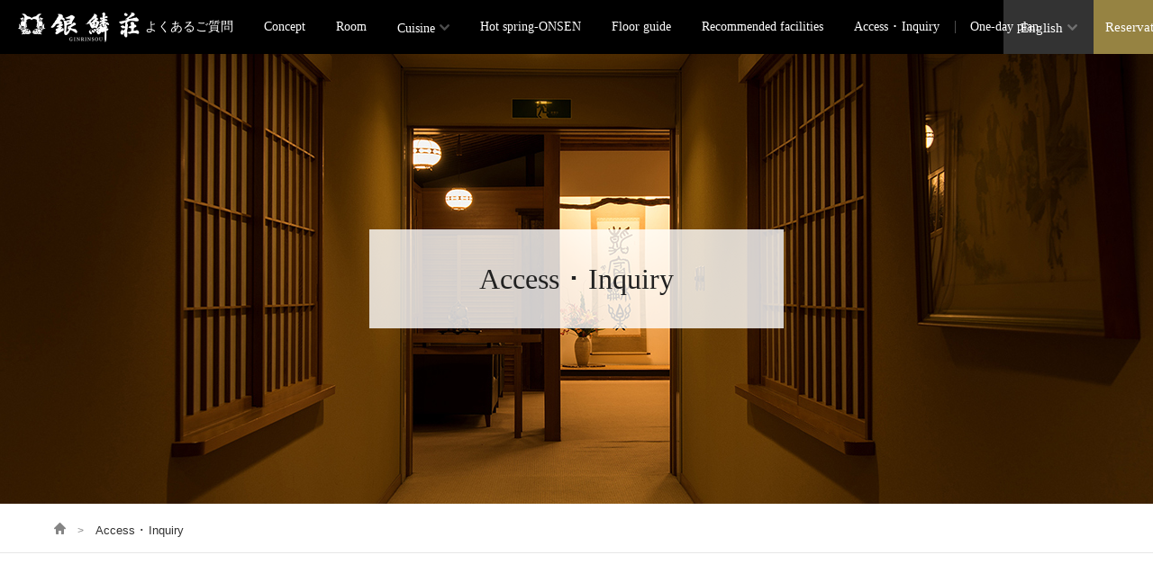

--- FILE ---
content_type: text/html; charset=UTF-8
request_url: https://www.ginrinsou.com/en/access/confirm/
body_size: 13293
content:
<!DOCTYPE html>
<html lang="en-US">
<head prefix="og: http://ogp.me/ns# fb: http://ogp.me/ns/fb# article: http://ogp.me/ns/article#">
<meta charset="UTF-8">
	<meta name="viewport" content="width=1200" />
	
	
	<link rel="pingback" href="https://www.ginrinsou.com/xmlrpc.php" />
	<!--[if lt IE 9]>
	<script src="https://www.ginrinsou.com/wp-content/themes/girinso/js/html5shiv.min.js"></script>
	<![endif]-->
	<link rel="shortcut icon" href="https://www.ginrinsou.com/wp-content/themes/girinso/images/favicon.ico">
	<title>Confirm &#8211; Ginrinsou</title>
<meta name='robots' content='max-image-preview:large' />
<link rel="alternate" type="application/rss+xml" title="【公式】料亭湯宿　銀鱗荘｜小樽の老舗料亭・温泉旅館 &raquo; Feed" href="https://www.ginrinsou.com/en/feed/" />
<link rel="alternate" type="application/rss+xml" title="【公式】料亭湯宿　銀鱗荘｜小樽の老舗料亭・温泉旅館 &raquo; Comments Feed" href="https://www.ginrinsou.com/en/comments/feed/" />
<link rel="alternate" title="oEmbed (JSON)" type="application/json+oembed" href="https://www.ginrinsou.com/en/wp-json/oembed/1.0/embed?url=https%3A%2F%2Fwww.ginrinsou.com%2Fen%2Faccess%2Fconfirm%2F" />
<link rel="alternate" title="oEmbed (XML)" type="text/xml+oembed" href="https://www.ginrinsou.com/en/wp-json/oembed/1.0/embed?url=https%3A%2F%2Fwww.ginrinsou.com%2Fen%2Faccess%2Fconfirm%2F&#038;format=xml" />
<style id='wp-img-auto-sizes-contain-inline-css' type='text/css'>
img:is([sizes=auto i],[sizes^="auto," i]){contain-intrinsic-size:3000px 1500px}
/*# sourceURL=wp-img-auto-sizes-contain-inline-css */
</style>
<link rel='stylesheet' id='mw-wp-form-css' href='https://www.ginrinsou.com/wp-content/plugins/mw-wp-form/css/style.css' type='text/css' media='all' />
<link rel='stylesheet' id='bogo-css' href='https://www.ginrinsou.com/wp-content/plugins/bogo/includes/css/style.css?ver=3.9.1' type='text/css' media='all' />
<link rel='stylesheet' id='girinso-bs-css' href='https://www.ginrinsou.com/wp-content/themes/girinso/css/app.min.css' type='text/css' media='all' />
<link rel='stylesheet' id='girinso-css' href='https://www.ginrinsou.com/wp-content/themes/girinso/style.css?ver=202002' type='text/css' media='all' />
<script type="text/javascript" src="https://www.ginrinsou.com/wp-includes/js/jquery/jquery.min.js?ver=3.7.1" id="jquery-core-js"></script>
<script type="text/javascript" src="https://www.ginrinsou.com/wp-includes/js/jquery/jquery-migrate.min.js?ver=3.4.1" id="jquery-migrate-js"></script>
<link rel="https://api.w.org/" href="https://www.ginrinsou.com/en/wp-json/" /><link rel="alternate" title="JSON" type="application/json" href="https://www.ginrinsou.com/en/wp-json/wp/v2/pages/796" /><link rel="canonical" href="https://www.ginrinsou.com/en/access/confirm/" />
<link rel="alternate" href="https://www.ginrinsou.com/zh-TW/access/confirm/" hreflang="zh-TW" />
<link rel="alternate" href="https://www.ginrinsou.com/zh-CN/access/confirm/" hreflang="zh-CN" />
<link rel="alternate" href="https://www.ginrinsou.com/ko/access/confirm/" hreflang="ko-KR" />
<link rel="alternate" href="https://www.ginrinsou.com/access/confirm/" hreflang="ja" />
<link rel="alternate" href="https://www.ginrinsou.com/en/access/confirm/" hreflang="en-US" />
	<script type="text/javascript" src="https://www.ginrinsou.com/wp-content/themes/girinso/js/navigation.js"></script>
		<link rel="stylesheet" href="https://www.ginrinsou.com/wp-content/themes/girinso/css/whhg.css" type="text/css" media="all" />

	

<!-- Google tag (gtag.js) -->
<script async src="https://www.googletagmanager.com/gtag/js?id=G-K7VW3P4Y6C"></script>
<script>
  window.dataLayer = window.dataLayer || [];
  function gtag(){dataLayer.push(arguments);}
  gtag('js', new Date());

  gtag('config', 'G-K7VW3P4Y6C');
</script>
<link rel=”SHORTCUT ICON” href=”https://stage.ginrinsou.com/favicon.ico” />
</head>
<body class="wp-singular page-template-default page page-id-796 page-child parent-pageid-551 wp-theme-girinso en-US page-confirm page-access-child" id="top">
<!-- ▼reservation▼ -->
<!-- ▲reservation▲ -->
<div id="container">
	<header id="header" class="header fixed">
			<div class="header__content">
                <nav class="navbar navbar-default col-xs-12 col-md-12">
                  <div class="container-fluid">
                        <div class="navbar-header">
                          <button class="navbar-toggle collapsed" data-toggle="collapse" data-target="#mainNav">
                            <span class="sr-only">menu</span>
                            <span class="bar"></span>
                          </button>
                          <a href="https://www.ginrinsou.com/en/" class="navbar-brand">
																																									Ginrinsou
																													
													</a>
												</div>
                    			<div class="rightmenu">
													<div class="languagebtn">
															<span class="mm">English</span><ul class="sub-menu"><li class="mm en-US en current first"><a rel="alternate" hreflang="en-US" href="https://www.ginrinsou.com/en/access/confirm/" title="English" class="mm">English</a></li>
<li class="mm ja"><a rel="alternate" hreflang="ja" href="https://www.ginrinsou.com/access/confirm/" title="Japanese" class="mm">日本語</a></li>
<li class="mm ko-KR ko"><a rel="alternate" hreflang="ko-KR" href="https://www.ginrinsou.com/ko/access/confirm/" title="Korean" class="mm">한국어</a></li>
<li class="mm zh-CN"><a rel="alternate" hreflang="zh-CN" href="https://www.ginrinsou.com/zh-CN/access/confirm/" title="Chinese (China)" class="mm">简体中文</a></li>
<li class="mm zh-TW last"><a rel="alternate" hreflang="zh-TW" href="https://www.ginrinsou.com/zh-TW/access/confirm/" title="Chinese (Taiwan)" class="mm">繁體中文</a></li>
</ul>
													</div>
													<div class="reservationbtn">
														<a href="														https://asp.hotel-story.ne.jp/ver3d/planlist.asp?hcod1=87911&hcod2=001&mode=seek&clrmode=true&reffrom=" class="mm">
																												Reservation
																												</a>
													</div>	
													</div>
													<div class="collapse navbar-collapse" id="mainNav">
												<div class="menu-globalmenu-container"><ul id="menu-globalmenu" class="nav navbar-nav"><li id="menu-item-14548" class="menu-item menu-item-type-post_type menu-item-object-faq menu-item-14548"><a href="https://www.ginrinsou.com/en/faq/list/">よくあるご質問</a></li>
<li id="menu-item-540" class="menu-item menu-item-type-post_type menu-item-object-page menu-item-540"><a href="https://www.ginrinsou.com/en/concept/">Concept</a></li>
<li id="menu-item-564" class="menu-item menu-item-type-post_type menu-item-object-page menu-item-564"><a href="https://www.ginrinsou.com/en/room/">Room</a></li>
<li id="menu-item-563" class="m-meal menu-item menu-item-type-post_type menu-item-object-page menu-item-has-children menu-item-563"><a href="https://www.ginrinsou.com/en/meal/">Cuisine</a>
<ul class="sub-menu">
	<li id="menu-item-597" class="japanese menu-item menu-item-type-post_type menu-item-object-page menu-item-597"><a href="https://www.ginrinsou.com/en/meal/japanese/">Japanese cuisine set courses and banquets</a></li>
	<li id="menu-item-596" class="french menu-item menu-item-type-post_type menu-item-object-page menu-item-596"><a href="https://www.ginrinsou.com/en/?page_id=589">Grill GINRINSOU</a></li>
</ul>
</li>
<li id="menu-item-560" class="menu-item menu-item-type-post_type menu-item-object-page menu-item-560"><a href="https://www.ginrinsou.com/en/bath/">Hot spring-ONSEN</a></li>
<li id="menu-item-561" class="menu-item menu-item-type-post_type menu-item-object-page menu-item-561"><a href="https://www.ginrinsou.com/en/facility/">Floor guide</a></li>
<li id="menu-item-559" class="menu-item menu-item-type-post_type menu-item-object-page menu-item-559"><a href="https://www.ginrinsou.com/en/attraction/">Recommended facilities</a></li>
<li id="menu-item-562" class="menu-item menu-item-type-post_type menu-item-object-page current-page-ancestor menu-item-562"><a href="https://www.ginrinsou.com/en/access/">Access ･ Inquiry</a></li>
<li id="menu-item-1146" class="menu-item menu-item-type-post_type menu-item-object-page menu-item-1146"><a href="https://www.ginrinsou.com/en/?page_id=1142">One-day plan</a></li>
</ul></div>                      </div>
                  </div>
                </nav>
			<!-- end .row --></div>
	<!-- end #header --></header>
	<div class="wrapper">
	<div id="contents">
<div class="page-header ">
	<div class="container">
	<div class="row">
		<div class="ttlarea">
				
		<h1 class="page-header__title mm">Access , Inquiry</h1>
				</div>	
	</div>
	</div>
</div>
<!--  -->
<div class="sub-page-contents">
<div class="breadfr">	
	<div class="container">
	<div class="breadcrumbs"><a href="https://www.ginrinsou.com/en/"><i class="icon-home"></i></a> &gt; <a href="https://www.ginrinsou.com/en/access/">Access ･ Inquiry</a> &gt; <strong>Confirm</strong></div><!-- ▼reservation▼ -->
	<!-- ▲reservation▲ -->	
	</div>
</div>	
	<main id="main" role="main">
							<article class="article article--page post-796 page type-page status-publish en-US">
	<div class="entry">
		<div class="container">
			<div class="row">
		<div class="entry__content">
					<script type="text/javascript">
		window.location = "https://www.ginrinsou.com/en/access/";
		</script>
		<section class="sec1">
<div class="container">
<div class="row">	
<h3 class="mm secsubtitle"><span>Confirm your entry</span></h3>
<div class="contactform">
<p>Please check the information you have entered before submitting it. </p>
<div id="mw_wp_form_mw-wp-form-793" class="mw_wp_form mw_wp_form_direct_access_error">
				You can not access this page directly.
			<!-- end .mw_wp_form --></div>
</div>

</div>
</div>		
</section>
		<!-- end .entry__content --></div>
		<!-- end .row --></div>
	<!-- end .container --></div>
	<!-- end .entry --></div>

		</article>
					<!-- end #main --></main>

	<!-- end .sub-page-contents --></div>
	<!-- end #contents --></div>
	<!-- end wrapper --></div>
		<footer id="footer" class="footer">
		
<div id="page-top"><a href="#top"><i class="icon-chevron-up"></i></a></div>

		<div class="footer_menu">
			<div class="container">
			<div class="twolist toplist">
				<div>
				<div class="footlogo"><img src="https://www.ginrinsou.com/wp-content/themes/girinso/images/footer_logo.png" alt="GINRINSOU"/></div>	
								<div id="text-3">			<div class="textwidget"><div class="company-info"><strong>Hot spring hotel and Ryotei GINRINSOU</strong>Sakura 1-1 Otaru City, Hokkaido 047-0156</div>
</div>
		</div>								</div>
				<div>			
				</div>
      </div>
			<div class="twolist bottomlist">
				<div class="flink">
								<div id="text-5">			<div class="textwidget"><div><a href="/en/privacypolicy/">Personal Information Protection Policy</a><br />
<a href="/pdf/en/yakkan.pdf" target="_blank" rel="noopener">Terms and Conditions for Accommodation</a></div>
</div>
		</div>						
				</div>
				<div>
					<div class="copyright mm">&copy;2018 GINRINSOU All Rights Reserved.</div>
				</div>
      </div>
     </div>
		</div>
		<!--  -->
		<div class="footer_reservationarea">
			<div class="container">
				
			<form id="Test1">
				<div class="fr">
					<div class="inner td1">
					<div class="ttl">Arrival Date</div>
					<span class="bookingDate"></span>
					</div>
					<div class="inner td2">
					<div class="ttl">Nights</div>
					<span class="bookingNights"></span>
					</div>	
					<div class="inner td3">
					<div class="ttl">Rooms</div>
					<span class="bookingRooms"></span>
					</div>		
					<div class="inner td4">
					<div class="ttl">Guests</div>
					<span class="dynPersons"></span>
					</div>
				<div class="inner td5"><input type="button" value="Search" class="buttonSubmit style_inputButton mm"></div>	
				</div>	
				
			</form>
			</div>
	</div>
	<!-- end #footer --></footer>
<!-- end #container --></div>
<script type="speculationrules">
{"prefetch":[{"source":"document","where":{"and":[{"href_matches":"/en/*"},{"not":{"href_matches":["/wp-*.php","/wp-admin/*","/wp-content/uploads/*","/wp-content/*","/wp-content/plugins/*","/wp-content/themes/girinso/*","/en/*\\?(.+)"]}},{"not":{"selector_matches":"a[rel~=\"nofollow\"]"}},{"not":{"selector_matches":".no-prefetch, .no-prefetch a"}}]},"eagerness":"conservative"}]}
</script>
<script type="text/javascript" src="https://www.ginrinsou.com/wp-content/plugins/mw-wp-form/js/form.js" id="mw-wp-form-js"></script>
<script type="text/javascript" src="https://www.ginrinsou.com/wp-content/themes/girinso/js/bootstrap.min.4.6.2.js" id="girinso-js"></script>











<script src="https://ajax.googleapis.com/ajax/libs/jquery/3.7.1/jquery.js"></script>
<script>
  var jq2 = jQuery.noConflict(true);
</script>	
<script src="https://cdn.jsdelivr.net/npm/lodash@4.17.21/lodash.min.js"></script>
<script type="text/javascript" src="/Data/JSON_e.js" charset="utf-8"></script>
<script type="text/javascript" src="/src/dynjs/calculation_e.js" charset="utf-8"></script>
<script type="text/javascript" src="/src/dynjs/getURL.js" charset="utf-8"></script>
<script type="text/javascript" src="/src/dynjs/jkl-calendar.js" charset="Shift_JIS"></script>
<script type="text/javascript" src="/src/dynjs/exec.js" charset="utf-8"></script>


</body>
</html>


--- FILE ---
content_type: text/html; charset=UTF-8
request_url: https://www.ginrinsou.com/en/access/
body_size: 17576
content:
<!DOCTYPE html>
<html lang="en-US">
<head prefix="og: http://ogp.me/ns# fb: http://ogp.me/ns/fb# article: http://ogp.me/ns/article#">
<meta charset="UTF-8">
	<meta name="viewport" content="width=1200" />
	
	
	<link rel="pingback" href="https://www.ginrinsou.com/xmlrpc.php" />
	<!--[if lt IE 9]>
	<script src="https://www.ginrinsou.com/wp-content/themes/girinso/js/html5shiv.min.js"></script>
	<![endif]-->
	<link rel="shortcut icon" href="https://www.ginrinsou.com/wp-content/themes/girinso/images/favicon.ico">
	<title>Access ･ Inquiry &#8211; Ginrinsou</title>
<meta name='robots' content='max-image-preview:large' />
<link rel="alternate" type="application/rss+xml" title="【公式】料亭湯宿　銀鱗荘｜小樽の老舗料亭・温泉旅館 &raquo; Feed" href="https://www.ginrinsou.com/en/feed/" />
<link rel="alternate" type="application/rss+xml" title="【公式】料亭湯宿　銀鱗荘｜小樽の老舗料亭・温泉旅館 &raquo; Comments Feed" href="https://www.ginrinsou.com/en/comments/feed/" />
<link rel="alternate" title="oEmbed (JSON)" type="application/json+oembed" href="https://www.ginrinsou.com/en/wp-json/oembed/1.0/embed?url=https%3A%2F%2Fwww.ginrinsou.com%2Fen%2Faccess%2F" />
<link rel="alternate" title="oEmbed (XML)" type="text/xml+oembed" href="https://www.ginrinsou.com/en/wp-json/oembed/1.0/embed?url=https%3A%2F%2Fwww.ginrinsou.com%2Fen%2Faccess%2F&#038;format=xml" />
<style id='wp-img-auto-sizes-contain-inline-css' type='text/css'>
img:is([sizes=auto i],[sizes^="auto," i]){contain-intrinsic-size:3000px 1500px}
/*# sourceURL=wp-img-auto-sizes-contain-inline-css */
</style>
<link rel='stylesheet' id='mw-wp-form-css' href='https://www.ginrinsou.com/wp-content/plugins/mw-wp-form/css/style.css' type='text/css' media='all' />
<link rel='stylesheet' id='bogo-css' href='https://www.ginrinsou.com/wp-content/plugins/bogo/includes/css/style.css?ver=3.9.1' type='text/css' media='all' />
<link rel='stylesheet' id='girinso-bs-css' href='https://www.ginrinsou.com/wp-content/themes/girinso/css/app.min.css' type='text/css' media='all' />
<link rel='stylesheet' id='girinso-css' href='https://www.ginrinsou.com/wp-content/themes/girinso/style.css?ver=202002' type='text/css' media='all' />
<script type="text/javascript" src="https://www.ginrinsou.com/wp-includes/js/jquery/jquery.min.js?ver=3.7.1" id="jquery-core-js"></script>
<script type="text/javascript" src="https://www.ginrinsou.com/wp-includes/js/jquery/jquery-migrate.min.js?ver=3.4.1" id="jquery-migrate-js"></script>
<link rel="https://api.w.org/" href="https://www.ginrinsou.com/en/wp-json/" /><link rel="alternate" title="JSON" type="application/json" href="https://www.ginrinsou.com/en/wp-json/wp/v2/pages/551" /><link rel="canonical" href="https://www.ginrinsou.com/en/access/" />
<link rel="alternate" href="https://www.ginrinsou.com/zh-TW/access/" hreflang="zh-TW" />
<link rel="alternate" href="https://www.ginrinsou.com/zh-CN/access/" hreflang="zh-CN" />
<link rel="alternate" href="https://www.ginrinsou.com/ko/access/" hreflang="ko-KR" />
<link rel="alternate" href="https://www.ginrinsou.com/access/" hreflang="ja" />
<link rel="alternate" href="https://www.ginrinsou.com/en/access/" hreflang="en-US" />
	<script type="text/javascript" src="https://www.ginrinsou.com/wp-content/themes/girinso/js/navigation.js"></script>
		<link rel="stylesheet" href="https://www.ginrinsou.com/wp-content/themes/girinso/css/whhg.css" type="text/css" media="all" />

	

<!-- Google tag (gtag.js) -->
<script async src="https://www.googletagmanager.com/gtag/js?id=G-K7VW3P4Y6C"></script>
<script>
  window.dataLayer = window.dataLayer || [];
  function gtag(){dataLayer.push(arguments);}
  gtag('js', new Date());

  gtag('config', 'G-K7VW3P4Y6C');
</script>
<link rel=”SHORTCUT ICON” href=”https://stage.ginrinsou.com/favicon.ico” />
</head>
<body class="wp-singular page-template-default page page-id-551 page-parent wp-theme-girinso en-US page-access" id="top">
<!-- ▼reservation▼ -->
<!-- ▲reservation▲ -->
<div id="container">
	<header id="header" class="header fixed">
			<div class="header__content">
                <nav class="navbar navbar-default col-xs-12 col-md-12">
                  <div class="container-fluid">
                        <div class="navbar-header">
                          <button class="navbar-toggle collapsed" data-toggle="collapse" data-target="#mainNav">
                            <span class="sr-only">menu</span>
                            <span class="bar"></span>
                          </button>
                          <a href="https://www.ginrinsou.com/en/" class="navbar-brand">
																																									Ginrinsou
																													
													</a>
												</div>
                    			<div class="rightmenu">
													<div class="languagebtn">
															<span class="mm">English</span><ul class="sub-menu"><li class="mm en-US en current first"><a rel="alternate" hreflang="en-US" href="https://www.ginrinsou.com/en/access/" title="English" class="mm">English</a></li>
<li class="mm ja"><a rel="alternate" hreflang="ja" href="https://www.ginrinsou.com/access/" title="Japanese" class="mm">日本語</a></li>
<li class="mm ko-KR ko"><a rel="alternate" hreflang="ko-KR" href="https://www.ginrinsou.com/ko/access/" title="Korean" class="mm">한국어</a></li>
<li class="mm zh-CN"><a rel="alternate" hreflang="zh-CN" href="https://www.ginrinsou.com/zh-CN/access/" title="Chinese (China)" class="mm">简体中文</a></li>
<li class="mm zh-TW last"><a rel="alternate" hreflang="zh-TW" href="https://www.ginrinsou.com/zh-TW/access/" title="Chinese (Taiwan)" class="mm">繁體中文</a></li>
</ul>
													</div>
													<div class="reservationbtn">
														<a href="														https://asp.hotel-story.ne.jp/ver3d/planlist.asp?hcod1=87911&hcod2=001&mode=seek&clrmode=true&reffrom=" class="mm">
																												Reservation
																												</a>
													</div>	
													</div>
													<div class="collapse navbar-collapse" id="mainNav">
												<div class="menu-globalmenu-container"><ul id="menu-globalmenu" class="nav navbar-nav"><li id="menu-item-14548" class="menu-item menu-item-type-post_type menu-item-object-faq menu-item-14548"><a href="https://www.ginrinsou.com/en/faq/list/">よくあるご質問</a></li>
<li id="menu-item-540" class="menu-item menu-item-type-post_type menu-item-object-page menu-item-540"><a href="https://www.ginrinsou.com/en/concept/">Concept</a></li>
<li id="menu-item-564" class="menu-item menu-item-type-post_type menu-item-object-page menu-item-564"><a href="https://www.ginrinsou.com/en/room/">Room</a></li>
<li id="menu-item-563" class="m-meal menu-item menu-item-type-post_type menu-item-object-page menu-item-has-children menu-item-563"><a href="https://www.ginrinsou.com/en/meal/">Cuisine</a>
<ul class="sub-menu">
	<li id="menu-item-597" class="japanese menu-item menu-item-type-post_type menu-item-object-page menu-item-597"><a href="https://www.ginrinsou.com/en/meal/japanese/">Japanese cuisine set courses and banquets</a></li>
	<li id="menu-item-596" class="french menu-item menu-item-type-post_type menu-item-object-page menu-item-596"><a href="https://www.ginrinsou.com/en/?page_id=589">Grill GINRINSOU</a></li>
</ul>
</li>
<li id="menu-item-560" class="menu-item menu-item-type-post_type menu-item-object-page menu-item-560"><a href="https://www.ginrinsou.com/en/bath/">Hot spring-ONSEN</a></li>
<li id="menu-item-561" class="menu-item menu-item-type-post_type menu-item-object-page menu-item-561"><a href="https://www.ginrinsou.com/en/facility/">Floor guide</a></li>
<li id="menu-item-559" class="menu-item menu-item-type-post_type menu-item-object-page menu-item-559"><a href="https://www.ginrinsou.com/en/attraction/">Recommended facilities</a></li>
<li id="menu-item-562" class="menu-item menu-item-type-post_type menu-item-object-page current-menu-item page_item page-item-551 current_page_item menu-item-562"><a href="https://www.ginrinsou.com/en/access/" aria-current="page">Access ･ Inquiry</a></li>
<li id="menu-item-1146" class="menu-item menu-item-type-post_type menu-item-object-page menu-item-1146"><a href="https://www.ginrinsou.com/en/?page_id=1142">One-day plan</a></li>
</ul></div>                      </div>
                  </div>
                </nav>
			<!-- end .row --></div>
	<!-- end #header --></header>
	<div class="wrapper">
	<div id="contents">
<div class="page-header ">
	<div class="container">
	<div class="row">
		<div class="ttlarea">
				
		<h1 class="page-header__title mm">Access ･ Inquiry</h1>
				</div>	
	</div>
	</div>
</div>
<!--  -->
<div class="sub-page-contents">
<div class="breadfr">	
	<div class="container">
	<div class="breadcrumbs"><a href="https://www.ginrinsou.com/en/"><i class="icon-home"></i></a> &gt; <strong>Access ･ Inquiry</strong></div><!-- ▼reservation▼ -->
	<!-- ▲reservation▲ -->	
	</div>
</div>	
	<main id="main" role="main">
							<article class="article article--page post-551 page type-page status-publish en-US">
	<div class="entry">
		<div class="container">
			<div class="row">
		<div class="entry__content">
			<section class="sec1">
<div class="container">
<div class="row">	
<h3 class="mm secsubtitle"><span>Facility overview</span></h3>
<div class="block b1" id="detail">
	<dl>
	<dt>Location</dt><dd>Sakura 1-1 Otaru City, Hokkaido  047-0156</dd>
	<dt>Phone Number</dt><dd>+81-134-54-7010</dd>
	<dt>Check in/out</dt><dd>Check in after 3 p.m. / Check out prior to 11 a.m.<br>(Please check in no later than 6 p.m. if you eat dinner at the hotel)</dd>
	<dt>Operating period</dt><dd>Accommodation &amp; Japanese cuisine set course: all year<br>
	French cuisine [Grill Ginrinsou]: all year (Closed on Wednesdays and Thursdays)</dd>
	<dt>Free parking</dt><dd>30 cars (Large-sized buses can be parked)</dd>
	<dt>Bath time</dt>
	<dd><span>Large Spa・Open-air bath　</span>6：00～9：30(Last admission at 9:00)、15：00～24：00(Last admission at 23:30)</dd>
	</dl>
	</div>
<h3 class="mm secsubtitle"><span>Access</span></h3>
<div class="block b2">
	<div class="box">
	<div class="ancer" id="rail"></div>	
	<h4 class="mm">Access by rail</h4>
	<p>To the nearest station, JR Otaruchikko Station (if you are using the Airport Express),<br>
	 -65 minutes from New Chitose Airport Station<br>
	&#8211; 25 minutes from Sapporo Station<br>
	&#8211; 7 minutes from Otaru Station<br>
* We will pick up guests who intend to stay with us at JR Otaruchikko Station free of charge only if they reserve the free shuttle service in advance.</p>
	</div>
	<div class="box">
	<div class="ancer" id="taxi"></div>	
	<h4 class="mm">Access by taxi</h4>
	<p>4 minutes from JR Otaruchikko Station<br>
	10 minutes from JR Otaru Station</p>
	</div>
	<div class="box">
	<div class="ancer" id="car"></div>	
	<h4 class="mm">Access by car</h4>
	<p>70 minutes from New Chitose Airport (via Hokkaido Expressway and Sasson Expressway)<br>
	40 minutes from the city area of Sapporo (via Sasson Expressway)<br>
	6 minutes from Asari IC of Sasson Expressway</p>
	</div>	
	<div class="maparea">
	<div id="map"></div>
	<div class="btns"><a href="https://www.google.co.jp/maps/place/%E9%8A%80%E9%B1%97%E8%8D%98/@43.1814386,141.0321732,16z/data=!4m12!1m6!3m5!1s0x0:0x8b39f34ce647252b!2z6YqA6bGX6I2Y!8m2!3d43.180719!4d141.03507!3m4!1s0x0:0x8b39f34ce647252b!8m2!3d43.180719!4d141.03507" target="_blank" class="mm"><i class="icon-circleright"></i>Enlarge the map</a></div>
	</div>

</div>
<h3 class="mm secsubtitle"><span>Contact</span></h3>
<div class="b3">
	<dl>
	<dt>Phone Number</dt><dd><span>Contact information</span>+81-134-54-7010<!--（8:00-13:00,14:00-22:00）--><br>
<span>Grill Ginrinsou</span>+81-134-54-7013 (Closed on Wednesdays and Thursdays)<!--（10:00-13:00,14:00-20:00）--></dd>
	<dt>FAX</dt><dd>+81-134-52-2011</dd>
	</dl>
</div>
<div class="contactform">
<div class="requre">*Please fill out the following (all required)</div>	
<div id="mw_wp_form_mw-wp-form-793" class="mw_wp_form mw_wp_form_input  ">
					<form method="post" action="" enctype="multipart/form-data"><div class="form">
<dl>
<dt>Name</dt>
<dd><div><div class="input-group">
<input type="text" name="yourname" id="yourname" class="form-control yourname" size="60" value="" />
<span class="input-group-addon mw_wp_form_input"></span></div></div></dd>
</dl>
<dl>
<dt>E-mail</dt>
<dd><div class="input-group">
<input type="email" name="mail" id="mail" class="form-control mail" size="60" value="" data-conv-half-alphanumeric="true"/>
</div></dd>
</dl>
<dl>
<dt>E-mail(for confirmation)</dt>
<dd><div class="input-group">
<input type="email" name="mail2" id="mail2" class="form-control mail" size="60" value="" data-conv-half-alphanumeric="true"/>
</div></dd>
</dl>
<dl>
<dt>Inquiry content</dt>
<dd><div class="input-group"><div class="tarea">
<textarea name="cont" id="cont" class="form-control cont" cols="50" rows="8" ></textarea>
</div></div></dd>
</dl>
<div class="formnote">* As you may not be able to receive e-mails from us due to junk mail settings, please change settings to accept "info@ginrinsou.com".</div>
<div class="btnarea form-inline">
<div class="back2btn backbtn">

</div>
<div class="sendbtn">


<button type="submit" name="submitConfirm" value="confirm" class="btn submitbtn mm"><i class="icon-circleright"></i>Confirm your entry</button>
</div>
</div>
</div><input type="hidden" name="mw-wp-form-form-id" value="793" /><input type="hidden" name="mw_wp_form_token" value="0153263258bbb5c3843babb1520c238fefcb474bd69a7f57ce6a4a02193be5b8" /></form>
				<!-- end .mw_wp_form --></div>
</div>

</div>
</div>		
</section>
		<!-- end .entry__content --></div>
		<!-- end .row --></div>
	<!-- end .container --></div>
	<!-- end .entry --></div>

		</article>
					<!-- end #main --></main>

	<!-- end .sub-page-contents --></div>
	<!-- end #contents --></div>
	<!-- end wrapper --></div>
		<footer id="footer" class="footer">
		
<div id="page-top"><a href="#top"><i class="icon-chevron-up"></i></a></div>

		<div class="footer_menu">
			<div class="container">
			<div class="twolist toplist">
				<div>
				<div class="footlogo"><img src="https://www.ginrinsou.com/wp-content/themes/girinso/images/footer_logo.png" alt="GINRINSOU"/></div>	
								<div id="text-3">			<div class="textwidget"><div class="company-info"><strong>Hot spring hotel and Ryotei GINRINSOU</strong>Sakura 1-1 Otaru City, Hokkaido 047-0156</div>
</div>
		</div>								</div>
				<div>			
				</div>
      </div>
			<div class="twolist bottomlist">
				<div class="flink">
								<div id="text-5">			<div class="textwidget"><div><a href="/en/privacypolicy/">Personal Information Protection Policy</a><br />
<a href="/pdf/en/yakkan.pdf" target="_blank" rel="noopener">Terms and Conditions for Accommodation</a></div>
</div>
		</div>						
				</div>
				<div>
					<div class="copyright mm">&copy;2018 GINRINSOU All Rights Reserved.</div>
				</div>
      </div>
     </div>
		</div>
		<!--  -->
		<div class="footer_reservationarea">
			<div class="container">
				
			<form id="Test1">
				<div class="fr">
					<div class="inner td1">
					<div class="ttl">Arrival Date</div>
					<span class="bookingDate"></span>
					</div>
					<div class="inner td2">
					<div class="ttl">Nights</div>
					<span class="bookingNights"></span>
					</div>	
					<div class="inner td3">
					<div class="ttl">Rooms</div>
					<span class="bookingRooms"></span>
					</div>		
					<div class="inner td4">
					<div class="ttl">Guests</div>
					<span class="dynPersons"></span>
					</div>
				<div class="inner td5"><input type="button" value="Search" class="buttonSubmit style_inputButton mm"></div>	
				</div>	
				
			</form>
			</div>
	</div>
	<!-- end #footer --></footer>
<!-- end #container --></div>
<script type="speculationrules">
{"prefetch":[{"source":"document","where":{"and":[{"href_matches":"/en/*"},{"not":{"href_matches":["/wp-*.php","/wp-admin/*","/wp-content/uploads/*","/wp-content/*","/wp-content/plugins/*","/wp-content/themes/girinso/*","/en/*\\?(.+)"]}},{"not":{"selector_matches":"a[rel~=\"nofollow\"]"}},{"not":{"selector_matches":".no-prefetch, .no-prefetch a"}}]},"eagerness":"conservative"}]}
</script>
<script type="text/javascript" src="https://www.ginrinsou.com/wp-content/plugins/mw-wp-form/js/form.js" id="mw-wp-form-js"></script>
<script type="text/javascript" src="https://www.ginrinsou.com/wp-content/themes/girinso/js/bootstrap.min.4.6.2.js" id="girinso-js"></script>



<script type="text/javascript">
	var dtype="pc";
</script>
<script async defer src="https://maps.googleapis.com/maps/api/js?key=AIzaSyBd8taPqn2egoV940v_nGxIilHY-3ULMjI&callback=initMap&Y&language=en"></script>
<script type="text/javascript" src="https://www.ginrinsou.com/wp-content/themes/girinso/js/home.js"></script>








<script src="https://ajax.googleapis.com/ajax/libs/jquery/3.7.1/jquery.js"></script>
<script>
  var jq2 = jQuery.noConflict(true);
</script>	
<script src="https://cdn.jsdelivr.net/npm/lodash@4.17.21/lodash.min.js"></script>
<script type="text/javascript" src="/Data/JSON_e.js" charset="utf-8"></script>
<script type="text/javascript" src="/src/dynjs/calculation_e.js" charset="utf-8"></script>
<script type="text/javascript" src="/src/dynjs/getURL.js" charset="utf-8"></script>
<script type="text/javascript" src="/src/dynjs/jkl-calendar.js" charset="Shift_JIS"></script>
<script type="text/javascript" src="/src/dynjs/exec.js" charset="utf-8"></script>


</body>
</html>


--- FILE ---
content_type: text/html
request_url: https://www.ginrinsou.com/src/dynviews/bookingdate.html
body_size: 298
content:
<span id="dynCalendar<%-idSuffix%>"></span>
<span class="dynDate" id="datearea">
<i class="icon-calendarthree"></i>
<input type="text" class="cmbARRY style_inputArea" size="7" maxlength="4">
<input type="text" class="cmbARRM style_inputArea" size="3" maxlength="2"><%=bookingDatePunctuation%>
<input type="text" class="cmbARRD style_inputArea" size="3" maxlength="2">
</span>


--- FILE ---
content_type: text/html
request_url: https://www.ginrinsou.com/src/dynviews/group.html
body_size: 279
content:
<span>
	<h4 class='style_subhead'>
		<%=areaTitle%>
	</h4>
	<select class='selectGroup style_inputArea'></select>
</span>

--- FILE ---
content_type: text/html
request_url: https://www.ginrinsou.com/src/dynviews/bookingnights.html
body_size: 180
content:
<select class='cmbNights style_inputArea'></select>
<%=bookingDateNights%>

--- FILE ---
content_type: text/html
request_url: https://www.ginrinsou.com/src/dynviews/chkymd.html
body_size: 187
content:
<input type='checkbox'  class='chkymd style_chkymd'>
<%=bookingDateUndecided%>

--- FILE ---
content_type: text/html
request_url: https://www.ginrinsou.com/src/dynviews/categorybooking.html
body_size: 215
content:
<span>
	<h4 class='style_subhead'>
		<%=CategoryBookingTitle%>
	</h4>
	<select class='CategoryBooking style_inputArea'></select>
</span>

--- FILE ---
content_type: text/html
request_url: https://www.ginrinsou.com/src/dynviews/dispunitRoom.html
body_size: 306
content:
<label class='style_dyndispunitElement'>
	<input type='radio' name='dispUnit' class='dispRoom style_inputArea' value='room'>
	<%=dispunitRoom%>
</label>
<br />

--- FILE ---
content_type: text/css
request_url: https://www.ginrinsou.com/wp-content/themes/girinso/style.css?ver=202002
body_size: 29656
content:
/*
Theme Name: 銀鱗荘
Theme URI: 
Author: t.k.
Author URI: 
_
*/

* {margin: 0; padding: 0;}
body,html {height: 100%;}
body{
	font-family: -apple-system, BlinkMacSystemFont, "Helvetica Neue","游ゴシック体", YuGothic, "游ゴシック", "Yu Gothic", "メイリオ", sans-serif;
	font-weight: 500;
	color: #212121;
	font-size: 15px;
	-webkit-font-smoothing: antialiased;
	min-width: 1200px;
}

.mm{
	font-family: "游明朝体", "YuMincho", "游明朝", "Yu Mincho", "ヒラギノ明朝 ProN W3", "Hiragino Mincho ProN W3", HiraMinProN-W3, "ヒラギノ明朝 ProN", "Hiragino Mincho ProN", "ヒラギノ明朝 Pro", "Hiragino Mincho Pro", "HGS明朝E", "ＭＳ Ｐ明朝", "MS PMincho", serif;	
}
/**
 * heading
 */
.h1, .h2, .h3, .h4, .h5, .h6,
h1, h2, h3, h4, h5, h6 {
  font-weight: bold; }
h1{ margin: 0;}
/**
 * img
 */
img {
  height: auto;
  max-width: 100%; }

/** * a */
a {
  transition: color 0.2s, background-color 0.2s, border-color 0.2s, text-decoratin 0.2s; }
a:link,a:visited{
	color:#333;
}
/** * blockquote */
blockquote {
  font-size: 100%; }

/** * media */
embed,
iframe,
object {
  max-width: 100%; }

/** * table */
table { margin-bottom: 0; }
  table small {font-weight: normal; }

.post-6 .entry__content td, th {
    padding: 5px 10px;
}

/** * list */
dl { margin-bottom:0; }

/** * .section */

section{
	position: relative;
}
section .ancer{
	position: absolute;
	top:-70px;
}

.fivelist,.fourlist,.threelist,.twolist{
	list-style: none;
	margin: 0;
	padding: 0;
	letter-spacing: -.4em;
}
.threelist.m3{
	margin: 0 -15px;
}
.twolist > div,
.twolist > li{
	vertical-align: top;
	display: inline-block;
	letter-spacing: normal;
	width: 50%;
}
.threelist > div,
.threelist > li{
	vertical-align: top;
	display: inline-block;
	letter-spacing: normal;
	width: 33.333%;
	margin-top: 40px;
}
.fourlist > div,
.fourlist > li{
	vertical-align: top;
	display: inline-block;
	letter-spacing: normal;
	width: 25%;
}
.fivelist > div,
.fivelist > li{
	vertical-align: top;
	display: inline-block;
	letter-spacing: normal;
	width: 20%;
}

@media screen and (max-width: 767px){
	.twolist > div,
	.twolist > li{
		width: 100%;
	}
	.threelist > div,
	.threelist > li{
		width: 100%;
	}
	.fourlist > div,
	.fourlist > li{
		width: 100%;
	}
	.fivelist > div,
	.fivelist > li{
		width: 100%;
	}	

	.threelist > li{
		vertical-align: top;
		display: inline-block;
		letter-spacing: normal;
		width: 100%;
		margin-top: 10px;
	}

}
@media (min-width: 768px){
	.col-md-3 {
			width: 23.578%;
	}
	.col-md-9 {
			width: 76.422%;
	}
	.col-md-9>#main{
		width: 894px;
	}
}
.navbar-default .navbar-nav>li>a{
	color:#333;
	outline: none;
	position: relative;
}
@media (max-width: 767px){
	body{
		min-width: auto;
	}

	.navbar-default .navbar-nav>li.current-menu-item>a:before,
	.navbar-default .navbar-nav>li>a:hover:before,.navbar-default .navbar-nav>li>a:focus:before{
		border-bottom: none;
	}
}
@media (min-width: 768px){
	.container {width: 1200px;padding: 0 20px;}
	.header >	.container {min-width: 1200px;width: auto;max-width: 1500px;
	padding: 0 30px;}
	.navbar-default .navbar-nav>li>a{
		color:#333;
		outline: none;
		padding: 8px 0 0 0;
		height: 79px;
		text-align: center;
		font-weight: bold;
		font-size:15px;
	}
	.navbar-default .navbar-nav>li>a span{
		color:#666666;
		outline: none;
		padding: 8px 0 0 0;
		height: 79px;
		font-size: 10px;
		text-align: center;
		font-weight: normal;
		margin-top: 6px;
	}
}
@media (min-width: 992px){
}
@media (min-width: 1060px){
}
/*pc sp switch*/
.pc{ display:block;}
span.pc{ display: inline;}
.sp{ display:none;}
.sp2{ display:none;}
.sp3{ display:none;}
@media only screen and (max-width: 767px){
.pc{ display:none;}
.sp{ display:block;}

span.sp{ display: inline;}
}
@media only screen and (max-width: 375px){
	.sp3{ display:block;}
}
@media only screen and (max-width: 320px){
	.sp2{ display:block;}
}
/*btns*/
.btn {
    display: inline-block;
    padding: 0;
    border: 0;
    border-radius: 6px;
}
.btn-primary {
    color: #fff !important;
    background-color: #3C61AC;
    border-color: #3C61AC;
		outline: none;
}
.btn-primary.active.focus, .btn-primary.active:focus, .btn-primary.active:hover, .btn-primary:active.focus, .btn-primary:active:focus, .btn-primary:active:hover, .open>.dropdown-toggle.btn-primary.focus, .open>.dropdown-toggle.btn-primary:focus, .open>.dropdown-toggle.btn-primary:hover {
    color: #fff;
    background-color: #3C61AC;
}
.btn-primary.active, .btn-primary:active, .open>.dropdown-toggle.btn-primary {
    color: #fff;
    background-color: #006AB3;
}
.btn-primary:hover {
	opacity: .8;
    color: #fff;
    background-color: #006AB3;
}
.btn-primary.focus, .btn-primary:focus {
    color: #fff;
    background-color: #006AB3;
}
#header{
	top:0;left:0; position:fixed; width:100%; 
	background-color:#000;
	transition: all 0.2s;
	/*box-shadow: 0px 1px 1px 1px rgba(0,0,0,0.18);
    -moz-box-shadow: 0px 1px 1px 1px rgba(0,0,0,0.18);
    -webkit-box-shadow: 0px 1px 1px 1px rgba(0,0,0,0.18);
	*/
}
@media (min-width: 768px) {
	.fixed#header{
    min-width: 1314px;
		transition: all 0.2s;
	}
	.fixed.header .navbar-default .navbar-collapse{
		width: auto;
		margin: 0px auto;
    padding: 0 0px 0 0;
		transition: all 0.1s;
		/*transition: width 0.2s ease-out;*/
	}
	.fixed.header .navbar-nav>li:before {
		border-right:none;
	}
	.fixed.header .navbar-nav>li:first-child:after {
		border-right:none;
	}
	
	.fixed.header .navbar>.container-fluid .navbar-brand {
	/*		background: url(images/logo.png) no-repeat;
			width: 276px;
			height: 55px;
			background-size: 140px auto;
			padding:0;
			margin: 26px 0 0px 0;
			transition: all 0.2s;
			/*position: absolute;
			top:0px;
			left: 0;*/
	}

	.fixed.header .navbar-default .navbar-nav>li>a {
    color: #fff;
    outline: none;
    padding: 0px 17px 0;
    height: 60px;
    text-align: center;
    font-weight: normal;
    font-size: 14px;
		line-height: 60px;
		font-family: Georgia, "游明朝体", "YuMincho", "游明朝", "Yu Mincho", "ヒラギノ明朝 ProN W3", "Hiragino Mincho ProN W3", HiraMinProN-W3, "ヒラギノ明朝 ProN", "Hiragino Mincho ProN", "ヒラギノ明朝 Pro", "Hiragino Mincho Pro", "HGS明朝E", "ＭＳ Ｐ明朝", "MS PMincho", serif;	
  	transition: all 0.2s;
    position: relative;
	}
  .fixed.header .navbar-default .navbar-nav>li:last-child>a:before {
    content: "";
    position: absolute;
    left: 0;
    top:23px;
    width: 1px;
    height: 14px;
    background-color: #4D4D4D;
  }
/**/
  .ja .fixed.header .navbar-default .navbar-nav>li:last-child>a:before {
  	content: none;
  }
 　.ja .fixed.header .navbar-default .navbar-nav>li:nth-last-child(3)>a:before {
    content: "";
    /* position: absolute; */
    left: 0;
    top:23px;
    width: 1px;
    height: 14px;
    background-color: #4D4D4D;
  }
/**/
	.fixed.header .navbar-default .navbar-nav>li>a span{
		display: none;
	}
	.fixed.header .navbar-default .navbar-nav>li.menu-item-has-children>a:after {
		content: '\f48b';
		font-family: 'WebHostingHub-Glyphs';
		opacity: .3;
		margin-left: 5px;
		font-weight: normal;
		font-size: 11px;
	}
	.fixed.header .navbar-default .navbar-nav>li>a:hover{
		 transition: all 0.2s;
			opacity: .8;
			/*background-color: #333333;*/
	}
	.fixed.header+.wrapper {
    padding-top: 60px;
	}
	.navbar-nav>li.menu-item-has-children{
		height: 60px;
		overflow: hidden;
	}
	.navbar-nav>li ul.sub-menu{
    list-style: none;
    display: block;
    position: absolute;
    top: 60px;
    left:0px;
    width: 100%;
		background-color:#000;
    text-align: center;
    padding: 10px 0;
		visibility: hidden;
  	opacity: 0;
  	transition: all 0.2s;
	}
	.navbar-nav>li:hover ul.sub-menu {
		transition: all 0.2s;
    visibility: visible;
    opacity: 1;
	}
	.navbar-nav>li ul.sub-menu li{
		display: inline-block;
		vertical-align: top;
		padding:0;
	}
	.navbar-nav>li ul.sub-menu li a{
		display: block;
		color: #fff;
		font-family: Georgia, "游明朝体", "YuMincho", "游明朝", "Yu Mincho", "ヒラギノ明朝 ProN W3", "Hiragino Mincho ProN W3", HiraMinProN-W3, "ヒラギノ明朝 ProN", "Hiragino Mincho ProN", "ヒラギノ明朝 Pro", "Hiragino Mincho Pro", "HGS明朝E", "ＭＳ Ｐ明朝", "MS PMincho", serif;
		font-size: 14px;
    line-height: 50px;
		vertical-align:middle;
		margin: 0 25px;
		text-decoration: none;
		transition: all 0.2s;
	}
	.navbar-nav>li ul.sub-menu li a:before{
		display: inline-block;
		vertical-align:middle;
		content: "";
		width: 50px;
		height: 50px;
		background-size: 50px 50px;
		border-radius: 50%;
		background-repeat: no-repeat;
		margin-right: 15px;
	}
	.navbar-nav>li ul.sub-menu li a:hover{
		opacity: .8;
		transition: all 0.2s;
	}

	.navbar-nav>li.m-meal ul.sub-menu li.japanese a:before{
		background-image: url(images/meal/photo_japanesefood.jpg);
	}
	.navbar-nav>li.m-meal ul.sub-menu li.french a:before{
		background-image: url(images/meal/photo_westerfood.jpg);
	}
/**/
	.ja #menu-globalmenu ul.sub-menu li:first-child a:before{
		background-image: url(images/room/nav_photo_01.jpg);
	}
	.ja #menu-globalmenu ul.sub-menu li:last-child a:before{
		background-image: url(images/meal/photo_japanesefood.jpg);
	}
/**/
}
.wrapper{ padding-top: 197px;}
#contents{ margin-top:0px;padding-bottom:0;}


.navbar-brand {
    float: left;
    height: auto;
    padding: 0px;
    font-size: 18px;
    line-height: auto;
}
.navbar>.container .navbar-brand, .navbar>.container-fluid .navbar-brand {
		margin-top:10px;
    margin-left: 0px;
		display:block;
}


@media (max-width: 1199px) {
	#contents{
	 }
}
@media (max-width: 990px) {
	#contents{
	 }
}
@media screen and (max-width: 767px){
	.wrapper{ padding-top: 40px;}
	#contents{
		margin-top: 0px;
		padding-top:0px;
		background-size: 100% auto !important;
	 }
	.navbar-default .navbar-nav>li>a:hover,.navbar-default .navbar-nav>li>a:focus{
		color: #fff;
		background-color: rgba(51,51,51,0.95);
	}
}
@media (max-width: 480px) {
	#contents{
		padding-bottom:0;
	 }
}

@media (min-width: 768px){
	#header{ 
		padding-top:0px;
		padding-bottom:0px;
	}
	#contents{ 
		min-height:500px;
	}
	.navbar>.container .navbar-brand, .navbar>.container-fluid .navbar-brand {
		background: url(images/logo.png) no-repeat;
		text-indent:150%;
		overflow:hidden;
		white-space:nowrap;
		display:block;
		width: 139px;
		height: 36px;
		padding: 0px;
		margin: 12px 0 12px 20px;
		transition: all 0.2s;
	}
}
@media only screen and (max-width: 767px){
	.home #contents{ padding-top:0px;}
}
.header .rightmenu {
	position: absolute;
	top:0;
	right: 0;
	display: block;
	margin: 0px 0 0px 0;
	line-height: 1;
	height: 100px;
	width: 200px;
	letter-spacing: -.4em;
}
.header .languagebtn{
	letter-spacing: normal;
	display: inline-block;
	width: 100px;
	vertical-align: top;
	position: relative;
	height: 60px;
	overflow: hidden;
	cursor: pointer;
}
.header .languagebtn>span{
	display: inline-block;
	background-color: #333;
	width: 100%;
	height: 60px;
	line-height: 60px;
	color: #fff;
	text-align: center;
}
.header .languagebtn>span:after{
	content: '\f48b';
		font-family: 'WebHostingHub-Glyphs';
		opacity: .3;
		margin-left: 5px;
		font-weight: normal;
		font-size: 11px;
}
.header .languagebtn .sub-menu{
	list-style: none;
	visibility: hidden;
  opacity: 0;
  transition: all 0.2s;
  display: -ms-flexbox;
	display: -webkit-flex;
  display: flex;
	flex-direction: column;
}
.header .languagebtn:hover{
	height: auto;
	overflow: visible;
}
.header .languagebtn:hover .sub-menu{
  display: -ms-flexbox;
  display: -webkit-flex;
  display: flex;
	position: absolute;
	top:60px;
	left: -100px;
	width: 200px;
	transition: all 0.2s;
	visibility: visible;
 	opacity: 1;
	box-shadow: 0px 1px 2px 2px rgba(0,0,0,0.18);
    -moz-box-shadow: 0px 1px 2px 2px rgba(0,0,0,0.18);
    -webkit-box-shadow: 0px 1px 2px 2px rgba(0,0,0,0.18);
}
.header .languagebtn .sub-menu li.first{
	order:2;
}
.header .languagebtn .sub-menu li.last{
	order:1;
}
.header .languagebtn .sub-menu li a{
	display: block;
	text-decoration: none;
	background-color: #333;
	width: 100%;
	height: 60px;
	line-height: 60px;
	color: #fff;
	text-align: center;
	visibility: hidden;
  opacity: 0;
  transition: all 0.2s;
}
.header .languagebtn .sub-menu li span{
	display: block;
	text-decoration: none;
	background-color: #212121;
	width: 100%;
	height: 60px;
	line-height: 60px;
	color: #fff;
	text-align: center;
	visibility: hidden;
  opacity: 0;
  transition: all 0.2s;
	cursor: default;
}
.header .languagebtn:hover .sub-menu li span,
.header .languagebtn:hover .sub-menu li a{
visibility: visible;
 opacity: 1;
}


.header .languagebtn .sub-menu li a:hover{
	background-color: #212121;
}

.header .reservationbtn{
	letter-spacing: normal;
	display: inline-block;
	width: 100px;
	vertical-align: top;
}
.header .reservationbtn a{
	display: inline-block;
	background-color: #968342;
	width: 100%;
	height: 60px;
	line-height: 60px;
	color: #fff;
	text-align: center;
	text-decoration: none;
}
.header .reservationbtn a:hover{
	opacity: .8;
}
.navbar-toggle {
    position: relative;
    float: left;
    padding:0;
    margin-top: 0px;
    margin-right: 0px !important;
    margin-bottom: 0px;
    background-image: none;
    border: 0;
		height: 40px;
		width: 50px;
		background-color: #000;
		border-radius: 0;
	}
.navbar-toggle.collapsed{
	background-color: #000;
}
.navbar-toggle .bar {
    position: absolute;
    top: 50%;
    margin-top:0;
    -webkit-transition: background 0.3s 0.3s;
    -moz-transition: background 0.3s 0.3s;
    transition: background 0.3s 0.3s;
}
.navbar-default .navbar-toggle:focus, .navbar-default .navbar-toggle:hover{
	background-color:#000;
	border-radius: 0;
}
.navbar-default .navbar-toggle.collapsed:focus, .navbar-default .navbar-toggle.collapsed:hover{
	background-color:#000;
}
.navbar-toggle .bar, .navbar-toggle .bar::before, .navbar-toggle .bar::after {
    position: absolute;
    display: inline-block;
    height: 1px;
    width: 18px;
    background: #fff;
    left: 16px;
}
.navbar-toggle .bar {
    /*background-color: transparent;*/
}
.navbar-toggle.collapsed .bar {
    background: #fff;
}
.navbar-toggle .bar::before {
    left: 0px;
}

.navbar-toggle .bar::after {
    left: 0px;
}
.navbar-toggle .bar::before, .navbar-toggle .bar::after {
    content: '';
    right: 0;
    -webkit-transform: translateZ(0);
    -moz-transform: translateZ(0);
    -ms-transform: translateZ(0);
    -o-transform: translateZ(0);
    transform: translateZ(0);
    -webkit-backface-visibility: hidden;
    backface-visibility: hidden;
    -webkit-transform-origin: 0% 50%;
    -moz-transform-origin: 0% 50%;
    -ms-transform-origin: 0% 50%;
    -o-transform-origin: 0% 50%;
    transform-origin: 0% 50%;
    -webkit-transition: -webkit-transform 0.3s 0.3s;
    -moz-transition: -moz-transform 0.3s 0.3s;
    transition: transform 0.3s 0.3s;
}
.navbar-toggle .bar::before {
    top: -5px;
}
.navbar-toggle .bar::after {
    top: 5px;
}

.navbar-toggle.collapsed .bar::before {
/*.navbar-toggle .bar::before {*/
    -webkit-transform: translateX(3px) translateY(0px) rotate(45deg);
    -moz-transform: translateX(3px) translateY(0px) rotate(45deg);
    -ms-transform: translateX(3px) translateY(0px) rotate(45deg);
    -o-transform: translateX(3px) translateY(0px) rotate(45deg);
    transform: translateX(3px) translateY(0px) rotate(45deg);
}
.navbar-toggle.collapsed .bar::after {
/*.navbar-toggle .bar::after {*/
    -webkit-transform: translateX(3px) translateY(3px) rotate(-45deg);
    -moz-transform: translateX(3px) translateY(3px) rotate(-45deg);
    -ms-transform: translateX(3px) translateY(3px) rotate(-45deg);
    -o-transform: translateX(3px) translateY(3px) rotate(-45deg);
    transform: translateX(3px) translateY(3px) rotate(-45deg);
}

.navbar-toggle.collapsed .bar::before {
    -webkit-transform: translateX(0px) translateY(0px) rotate(0);
    -moz-transform: translateX(0px) translateY(0px) rotate(0);
    -ms-transform: translateX(0px) translateY(0px) rotate(0);
    -o-transform: translateX(0px) translateY(0px) rotate(0);
    transform: translateX(0) translateY(0px) rotate(0);
		background-color: #fff;
}

.navbar-toggle.collapsed .bar::after {
    -webkit-transform: translateX(0px) translateY(0px) rotate(0);
    -moz-transform: translateX(0px) translateY(0px) rotate(0);
    -ms-transform: translateX(0px) translateY(0px) rotate(0);
    -o-transform: translateX(0px) translateY(0px) rotate(0);
    transform: translateX(0px) translateY(0px) rotate(0);
		background-color: #fff;
}
.navbar {
    margin-bottom: 0px !important;
} 
.navbar-default {
    background-color: transparent;
	border:0;
	padding: 0;
}
.container-fluid {
    padding-right: 0px;
    padding-left: 0px;
    margin-right: auto;
    margin-left: auto;
		position: relative;
		min-width: 1200px;
}
.page-header {
  margin: 0;
  padding: 0;
  height:500px;
  text-align:center;
  border-bottom:none;
 }
.page-header .row{
	position: relative;
  height:500px;
}

.page-header .ttlarea{
	background-color: rgba(255,255,255,0.8);
	display: block;
	position: absolute;
	top:50%;
	left: 50%;
	transform: translate(-50%,-50%);
	padding: 0 10px;
	min-width: 460px;
	height: 110px;
  display: -ms-flexbox;
  display: -webkit-flex;
  display: flex;
	flex-direction: column;
  justify-content: center;
}
.page-header__title {
	font-size: 32px;
  margin: 0px 0 0px;
	padding-left:0px;
	line-height: 1;
	font-weight: normal;
}
.etitle{
	display:block;
  font-size: 15px;
  margin: 14px 0 0 0;
	font-weight:normal;
	line-height: 1;
	letter-spacing: 0.1em;
	padding-left: 0px;font-family: Georgia, "Times New Roman", Times, "serif";
}

@media screen and (max-width: 767px){
	.header .rightmenu{
		position: absolute;
		top:0;
		right: 0;
    display: block;
    margin: 0px 0 0px 0;
    line-height: 1;
    height: 40px;
		width: auto;
	}
	.header .rightmenu .languagebtn{
		display: none;
	}
	.header .rightmenu .reservationbtn{
		width: auto;
		min-width: 70px;
	}
	.header .rightmenu .reservationbtn a{
		display: block;
		width: 100%;
		font-size: 12px;
		height: 40px;
		line-height: 40px;
		padding: 0 10px;
	}	
	
	.row{ margin-left:0; margin-right:0}

	.navbar-collapse{
		padding-left:0;
		padding-right:0;
	}
	.navbar-nav{
		margin: 0;
		background-color: #000;
	}
	.navbar-default{
		padding-left:0;
		padding-right:0;
	}
	.navbar-default .navbar-toggle{
		margin-right:0;
	}
	.navbar>.container .navbar-brand, .navbar>.container-fluid .navbar-brand{
		background: url(images/logo.png) no-repeat;
		background-size: 100% auto;
		display: block;
		width: 93px;
		height: 24px;
		margin:10px 0 0 0;
		position: absolute;
		left: 50%;
		top:0;
		transform: translateX(-50%);
		text-indent:150%;
		overflow:hidden;
		white-space:nowrap;

	}
	.container-fluid>.navbar-collapse, .container-fluid>.navbar-header, .container>.navbar-collapse, .container>.navbar-header {
		margin-right: 0;
		margin-left: 0;
		min-height: 40px;
		border: 0 !important;
	}
	.container-fluid>.navbar-collapse{
		height: calc(100vh - 40px);
		overflow-y: auto;
		-webkit-overflow-scrolling: touch;
	}	
	.navbar-header {
		background-color: #000;
	}	
	.navbar>.container .navbar-brand img, .navbar>.container-fluid .navbar-brand img{
		height: 30px;
		width: auto;
	}
	#header {
		background-color:#000;
	}
	.navbar {
		position: relative;
		min-height: 40px;
		margin-bottom: 20px;
		border: 0px solid transparent;
	}
	.menu-globalmenu-container{
		padding: 5px;
	}
	.navbar-nav>li{
		border-top:none;
		margin: 0 0px 2px;
	}
	.navbar-nav>li:first-child{
		border-top:none;
	}
	.navbar-nav>li:first-child a{

	}
	.menu-spmenu-container .navbar-nav{
		letter-spacing: -.4em;
	}
	.menu-spmenu-container .navbar-nav>li{
		padding: 0 5px;
		letter-spacing: normal;
	}	
	.navbar-nav>li.spmenu{
		width: 50%;
		display: inline-block;
		border-top:none;
		margin: 0 0px;
	}
	.navbar-nav>li.spmenu{
		padding: 0 3px 0 5px;
		box-sizing: border-box;
		vertical-align: top;
	}
	.navbar-nav>li.spmenu:last-child{
		padding: 0 5px 0 0px;
	}
	.navbar-collapse .navbar-nav{
		padding: 20px 0 0;
	}
	.navbar-collapse .navbar-nav li{
		padding: 0 30px;
	}
	.navbar-collapse .navbar-nav li>a {
		display: block;
		color: #fff;
    outline: none;
    position: relative;
		height: 60px;
		line-height: 58px;
		position: relative;
		font-size: 16px;
		font-weight: normal;
		padding: 0 20px;
		text-align: center;
		border-bottom: 1px solid #333;
		font-family: Georgia, "游明朝体", "YuMincho", "游明朝", "Yu Mincho", "ヒラギノ明朝 ProN W3", "Hiragino Mincho ProN W3", HiraMinProN-W3, "ヒラギノ明朝 ProN", "Hiragino Mincho ProN", "ヒラギノ明朝 Pro", "Hiragino Mincho Pro", "HGS明朝E", "ＭＳ Ｐ明朝", "MS PMincho", serif;
	}

	.navbar-collapse .navbar-nav li>a span {
		position: absolute;
		top:0;
		font-weight: normal;
		right: 15px;
		color: #8C8C8C;
		font-size: 10px;
	}	
	.navbar-collapse .navbar-nav li.spmenu>a {
		background-color: #DEC15F;
		color: #fff;
		font-size: 12px;
		height: 50px;
		line-height: 50px;
		position: relative;
	}
	.navbar-collapse .navbar-nav li.spmenu>a:before {
    display: block;
		position: absolute;
    content: "";
		right: 10px;
		top:18px;
    background: url(images/icon_mail.png) no-repeat;
    width: 18px;
    height: 13px;
		left: auto;
	}
	.navbar-collapse .navbar-nav li.spmenu.telmenu>a {
		font-size: 15px;
		line-height: 1;
		padding-top: 12px;
		letter-spacing: -.05em;
	}
	.navbar-collapse .navbar-nav>li.spmenu.telmenu>a:before {
		right: 10px;
		top:14px;
    background: url(images/icon_tel.png) no-repeat;
    width: 17px;
    height: 20px;
	}

	.navbar-collapse .navbar-nav>li.spmenu>a span {
		position: relative;
		top:auto;
		font-weight: normal;
		right: auto;
		color: #fff;
		font-size: 9px;
		letter-spacing: normal;
	}	

	.navbar-collapse .spbottommenu{
		letter-spacing: -.4em;
		text-align: center;
		margin: 0 23px 50px;
	}
	.navbar-collapse .spbottommenu >div{
		padding: 0 7px;
		width: 100%;
		height: auto;
	}	
	.navbar-collapse .spbottommenu >div>*{
		font-size: 13px;
	}
	.navbar-collapse .spbottommenu .language-menu{
		letter-spacing: -.4em;
    display: -ms-flexbox;
    display: -webkit-flex;
    display: flex;
    margin: 0 40px;
		padding: 5px 0;	}
	.navbar-collapse .spbottommenu .language-menu>*{
		display: inline-block;
		letter-spacing: normal;
		vertical-align: top;
		width: 50%;
		color: #fff;
		font-size: 16px;
	}
	.navbar-collapse .spbottommenu .language-menu>li.en-US{
		order: 2;
	}
	.navbar-collapse .spbottommenu .language-menu>li.ja{
		order: 1;
		position: relative;
	}
	.navbar-collapse .spbottommenu .language-menu>li.ja:after{
		content: "";
		position: absolute;
		width: 1px;
		height: 20px;
		top:20px;
		right: 0;
		border-right: 1px solid #333;
	}
	.navbar-collapse .spbottommenu .language-menu>li a,
	.navbar-collapse .spbottommenu .language-menu>li span{
		display: block;
		height: 60px;
		line-height: 60px;
	}
	.navbar-collapse .spbottommenu .language-menu>li a{
		text-decoration: none;
		color: #999999;
	}	
	.navbar-collapse .spbottommenu .language-menu>li a:hover{
		color: #999999;
		background-color: rgba(51,51,51,0.95);
	}		
	.header .reservationbtn a{
		vertical-align: middle;
		height: 50px;
		line-height: 50px;	
	}
	.navbar-collapse .spbottommenu .reservationbtn i{
		display: inline-block;
		margin-right: 3px;
		line-height: 14px;
		font-size: 12px;
		vertical-align: middle;
		margin-bottom: 2px;
	}
	.page-header {
		margin: 0;
		padding: 0px 0px;
		height:250px;
		background-size: 100% auto !important;
	}
	.page-header .row{
		height:250px;
	}
	.page-header .ttlarea{
		background-color: rgba(255,255,255,0.8);
		display: block;
		position: absolute;
		top:50%;
		left: 50%;
		transform: translate(-50%,-50%);
		padding: 15px 0;
		width: 85%;
		min-width: auto;
		height: auto;
	}
	.page-header__title {
		font-size: 22px;
		margin: 0px 0;
		padding-left:0px;
		line-height: 1;
		font-weight: normal;
	}
	.etitle{
		display:block;
		font-size: 11px;
		margin: 14px 0 0 0;
		font-weight:normal;
		line-height: 1;
		letter-spacing: 0.1em;
	}

	aside {
    	padding-top:0 !important;
	}
}

@media (max-width: 620px) {
	.page-header {
		margin: 0;
		padding: 0px 0px;
		background-size: auto 100% !important;
	}
}
@media (max-width: 375px) {
/*
	.navbar-collapse .navbar-nav li>a {
		height: 40px;
		line-height: 38px;
		font-size: 12px;
		padding: 0 20px;
	}
*/
}


@media (min-width: 768px) {
	.navbar-header {
  	float:none;
		position: absolute;
		left: 0;
		top:0;
	}
	.menu-globalmenu-container{
		text-align: center;
	}
	.navbar-nav {
		float: none;
		margin: 0 0px 0 0;
		text-align: center;
		letter-spacing: -.4em;
		display: inline-block;
	}
	.navbar-nav>li {
		width:auto;
		display: inline-block;
		letter-spacing: normal;
		vertical-align: top;
    float: none;
		position: static;
	}
  .navbar-nav>li a:before{
    content: "";
  }
	.navbar-default .navbar-collapse{
		transition: all 0.1s;
		margin-top: 32px;
		padding: 0;
		width: 100%;
	}
}
.page-header--has_background-image {
    padding-top: 160px;
    padding-bottom: 160px; 
}

 .page-header__description {
    margin-top: 20px;
    margin-bottom: -11.5px;
}
.breadfr{
	border-bottom: 1px solid #E6E6E6;
}
.breadcrumbs {
	line-height: 54px;
	height: 54px;
	padding-bottom:0px;
	margin:0px;
	border-bottom:none;
  margin-bottom: 0px;
 font-size: 12px;
 overflow: hidden;
  text-overflow: ellipsis;
  white-space: nowrap;
	color: #858585;
 }
.breadcrumbs i{
	color:#858585;
}
.breadcrumbs a{
	text-decoration: none !important;
	margin-right: 10px;
	margin-left: 10px;
}
.breadcrumbs a:first-child{
	margin-left: 0px;
}
.breadcrumbs a:link, .breadcrumbs a:visited, .breadcrumbs a:hover, .breadcrumbs a:active {
	text-decoration: underline;
	font-size:13px;
	color: #333;
}
.breadcrumbs strong {
	font-weight: normal;
	font-size:13px;
	color: #323232;
	margin-left: 10px;
}
@media screen and (max-width: 767px){
	.breadcrumbs {
		padding: 10px 15px;
		line-height: 1.3;
		height: auto;
		overflow:auto;
    text-overflow:inherit;
    white-space: normal;
	}
	.breadcrumbs a:link, .breadcrumbs a:visited, .breadcrumbs a:hover, .breadcrumbs a:active {
    font-size: 9px !important;
	}
	.page-header .container {
		overflow:hidden;
	}
 }



.pagination li > span {
  border-color: #337ab7;
  color: #fff; }

/*メインイメージ*/
.mainslide {
	width: 100%;
	margin: 0;
	position: relative;
}

.home .mainslide{
	height:100%
}
.home section #main_visual{
	height:100%

}
.home .mainslide .slick-slide{
	height:700px;
	background-size: cover;
	background-repeat: no-repeat;
	background-position: center center;
}

.home .mainslide .s1{	background-image: url(images/top/main01.jpg);}
.home .mainslide .s2{	background-image: url(images/top/main02.jpg);}
.home .mainslide .s3{	background-image: url(images/top/main03.jpg);}
.home .mainslide .s4{	background-image: url(images/top/main04.jpg);}
.home .mainslide .s5{	background-image: url(images/top/main05.jpg);}
.home .mainslide .s6{	background-image: url(images/top/main06.jpg);}

.home .mainslide .titlearea {
    width: 460px;
    position: absolute;
    top: 50%;
    left: 50%;
    transform: translate(-50%, -50%);
    z-index: 1;
		padding:0px 0 0 0; 
		margin-top: -20px;
}
.en-US.home .mainslide .titlearea {
    width: 763px;
		margin-top: -40px;
}
.home .mainslide .titlearea .catchcopy {
    background: url(images/top/maincopy.png) no-repeat;
    width: 342px;
    height: 255px;
		/*text-indent: 100%;
    white-space: nowrap;
    overflow: hidden;*/
		margin: 0 auto 50px;
	position: relative;
	text-align: center;
}
.home .mainslide .titlearea .catchcopy span{
	display: block;
	position:absolute;
	bottom: 0;
	left: 50%;
	white-space: nowrap;
	transform: translateX(-50%);
	color:#fff;
	text-align: center;
	font-size: 28px;
	letter-spacing: 0.05em;
	line-height: 1;
}
.en-US.home .mainslide .titlearea .catchcopy span{
	font-size: 22px;
	line-height: 1.6;
	font-weight: normal !important;
	word-break: keep-all;
	letter-spacing: normal;
}
.en-US.home .mainslide .titlearea .catchcopy {
    background: url(images/top/maincopy_en.png) no-repeat;
    width: 454px;
    height: 317px;
	padding-bottom:20px; 
		margin: 0 auto 50px;
}
.home .mainslide a.reservationbtn {
		position: absolute;
		bottom: 150px;
		left: 50%;
		transform: translateX(-50%);
		display: block;
    width: 458px;
    height: 68px;
		line-height: 66px;
		text-align: center;
		border: 1px solid #fff;
		background-color:rgba(0,0,0,0.7);
		margin: 0 auto 0px;
		color: #fff;
		font-size: 20px;
		text-decoration: none;
		vertical-align: middle;

}
.home .mainslide a.reservationbtn:hover {
		background-color:rgba(0,0,0,0.9);
}
.home .mainslide a.reservationbtn i {
		font-size: 16px;
    display: inline-block;
    margin-right: 5px;
    line-height: 16px;
		vertical-align: middle;
		font-weight:normal;
		margin-bottom: 2px;
}


#main_visual{
	position: relative;
}

.home .mainslide .slick-prev{
    left: 60px;
		z-index: 2;
		width: 37px;
		height: 73px;
		top:calc(50% - 36px);
		background: url(images/arrow_l.png) no-repeat;
}
.home .mainslide .slick-next::before,
.home .mainslide .slick-prev::before {
		display: none;
}
.home .mainslide .slick-next::after,
.home .mainslide .slick-prev::after {
		display: none;
}
.home .mainslide .slick-next{
	  right:60px;
		z-index: 2;
		width: 37px;
		height: 73px;
		overflow: hidden;
		top:calc(50% - 36px);
		background: url(images/arrow_r.png) no-repeat;
}
.home .slick-prev,.home .slick-next {
    font-size: 0;
    line-height: 0;
    position: absolute;
    top: 50%;
    display: block;
    width: 20px;
    height: 20px;
    padding: 0;
    -webkit-transform: translate(0, -50%);
    -ms-transform: translate(0, -50%);
    transform: translate(0, -50%);
    cursor: pointer;
    color: transparent;
    border: none;
    outline: none;
    background: transparent;
}
.home .sec0 .ancer {
    position: absolute;
    top: -170px;
}


@media (max-width: 767px){
	.container-fluid{
		min-width: auto;
	}
	.container-fluid .mainslide{
		padding-top: 0;
	}
	.home .container .row {
    margin-left: 0;
    margin-right: 0;
	}
	
	.home #main {
		padding-top: 0px;
	}
	.home section #main_visual {
		height: calc(100vh - 40px);
	}
	.home .mainslide {
		height: calc(100vh - 40px);
		min-width:auto;
	}
	.home .mainslide .slick-slide{
		height: calc(100vh - 40px);
		background-size: cover;
		background-repeat: no-repeat;
		background-position: center center;
	}
	
	.home .mainslide .s1{	background-image: url(images/top/sp_main01.jpg);}
	.home .mainslide .s2{	background-image: url(images/top/sp_main02.jpg);}
	.home .mainslide .s3{	background-image: url(images/top/sp_main03.jpg);}
	.home .mainslide .s4{	background-image: url(images/top/sp_main04.jpg);}
	.home .mainslide .s5{	background-image: url(images/top/sp_main05.jpg);}

	.home .mainslide .titlearea {
    width: 100%;
    padding: 0px 0 0 0;
		margin-top: -10px;
    top: 40%;
	}
	.en-US.home .mainslide .titlearea {
    width: 100%;
    padding: 0px 0 0 0;
		margin-top: -10px;
	}
	.home .mainslide .titlearea .catchcopy {
		background: url(images/top/sp_maincopy.png) no-repeat;
		background-size: 100% auto;
			width: 55vw;
			height:auto;
			line-height: 0;
			padding-top: 60%;
	}
	.home .mainslide .titlearea .catchcopy span {
			display: block;
			position: absolute;
			bottom: -20px;
			left: 50%;
			white-space: nowrap;
			transform: translateX(-50%);
			color: #fff;
			text-align: center;
			font-size: 24px;
			letter-spacing: 0.1em;
			line-height: 1.8;
	}
	.en-US.home .mainslide .titlearea .catchcopy {
		background: url(images/top/sp_maincopy_en.png) no-repeat;
		background-size: 100% auto;
			width: 55vw;
			height:auto;
			line-height: 0;
			padding-top: 62%;
	}	
	.en-US.home .mainslide .titlearea .catchcopy span {
	font-size: 18px;
    line-height: 1.4;
    padding-top: 0px;
    padding-bottom: 0px;
	}
	.home .mainslide a.reservationbtn {
			bottom:100px;
			width: 76%;
			height: 45px;
			line-height: 43px;
			font-size: 14px;
			vertical-align: middle;
	}
	.home .mainslide a.reservationbtn i {
    width: 14px;
    height: 14px;
    font-size: 12px;
    margin-right: 5px;
    line-height: 14px;
		padding-left: 1px;
    vertical-align: text-bottom;
	}
}


@media (min-width: 1600px){
	.mainslide {
		background-size: 100% auto;
	}
}
@media (max-width: 767px){
	/*メインイメージ*/
	.mainslide {
	}
}

.container .mainslide,
.container-fluid .mainslide {
    border-radius: 0;
    padding-right: 0px;
    padding-left: 0px; }
  .mainslide p {
    font-size: 100%;
	}
  .mainslide .btn {
    margin: 40px 0 0;
	}
.mainslide .h1, .mainslide h1 {
    font-size: 28px;
	margin-bottom:71px;
	margin-top:30px;
}

@media screen and (min-width: 768px) and (max-width: 991px) {/*6*/
	.container {
		padding-left:0;
		padding-right:0;
	}
}
@media screen and (max-width: 767px) {/*6*/
	.container {
		padding-left:0;
		padding-right:0;
	}
	.mainslide .container >.row>.col-md-12{ padding:0; }
}
@media screen and (max-width: 480px) {/*6*/
}



/*==================================================
 * layout
 *================================================*/
#container {
  /*overflow: hidden;*/
  position: relative;
  min-height: 100%;
}

.sub-page-contents {
  padding-top: 0px; }

#main {
 	margin-bottom: 0px;

}
 .page-template-front-page #main,
 .page-template-rich-front-page #main {
    margin-bottom: 0;
}

.article{
	margin-bottom:0px;
	padding-right:0px;
}
@media screen and (max-width: 990px) {
	.article{
		padding-right:0px;
	}
}
@media screen and (max-width: 767px){

	.article{
		margin-bottom: 0px;
		
	}

}
.sub-page-contents .entry{

}

@media (min-width: 992px){
	.col-md-pull-9 {
			right: 760px;
	}
	.col-md-push-3 {
			left: 340px;
	}
}
.entry .container{

}
.entry:before,
.entry:after {
  content: " ";
  display: table; }

.entry:after {
  clear: both; }

.entry__title {
  margin: 0 0 10px;
  color:#445853;
  font-size:28px;
  font-weight: normal;
 }

.entry__content:before,
.entry__content:after {
  content: " ";
  display: table; }

.entry__content{
	padding: 0px 0px 0px; 
	margin-bottom:0px;
}

.entry__content p{
	line-height:1.8;
	word-wrap: break-word;
}
.home .entry__content p{
	margin-bottom:0;
}
.entry__content:after {
  clear: both; }

.entry__content > *:first-child {
  margin-top: 0; }

aside{
	padding-top:0px;
}
.blogarea{ background-color: #f5f5f5; padding-bottom:20px !important;}
.blogarea .section{ margin-bottom:30px;}


@media screen and (max-width: 767px){
	.blogarea .section{ margin:0 0px 30px; padding-left:15px; padding-right:15px;}
	
	.entry__content{
		padding: 0; 
		margin-bottom:0px;
	}
	.entry__content .col-md-9{
		padding: 0;
	}
	.entry__content .col-md-3{
		padding: 0;
	}

}

/*==================================================
 * header
 *================================================*/
.header {
  position: relative;
  z-index: 5;
 }
  .header--fixed, .header.header--fixed--is_scrolled {
    box-shadow: 0 0 3px rgba(0, 0, 0, 0.2); }
  .header--general .global-nav .menu, .header--transparency .global-nav .menu {
    float: right; }
  .header--center .global-nav {
    text-align: center; }
    .header--center .global-nav .menu {
      display: inline-block;
      text-align: left;
      vertical-align: bottom; }
  .header--transparency {
    background-color: transparent !important;
    box-shadow: none;
    transition: background-color 0.2s;
    position: absolute;
    right: 0;
    left: 0; }
    .header--transparency .global-nav {
      background-color: transparent;
      transition: background-color 0.2s; }
      .header--transparency .global-nav .menu > .menu-item > a {
        background-color: transparent; }
  .header--fixed {
    position: absolute;
    right: 0;
    left: 0; }
  .header--fixed--is_scrolled {
    position: fixed; }


/**
 * .header__content
 */
.header__content {
 /* display: table;
  width: 100%;
 */
 }
  .header__content .header__col {
    display: table-cell;
    float: none;
    padding-left: 0;
    padding-right: 0;
    vertical-align: middle; }

/**
 * .site-branding
 */
.site-branding {
  padding: 20px 0; }
  .site-branding__heading {
    font-size: 24px;
    line-height: 1;
    margin: 0; }
    @media (min-width: 480px) {
      .site-branding__heading {
        font-size: 26px; } }
  .site-branding__logo {
    font-size: 24px;
    line-height: 1;
    margin: 0; }
    @media (min-width: 480px) {
      .site-branding__logo {
        font-size: 26px; } }
  .site-branding a {
    text-decoration: none; }

/*==================================================
 * sub
 *================================================*/
.sidebar-widget {
  font-size: 93%;
  margin: 0 0 30px;
	background-color: #fff;
}
.sidebar-widget__title {
  margin-top: 0;
	text-align: center;
	font-weight: bold;
	background-color: #3C61AC;
	color: #fff;
	line-height:60px !important;
	font-size:15px !important;
	padding:0 !important;
	margin-bottom: 0px !important;
}
.sidebar-widget__title a{
	display: block;
	padding: 0 0 0 15px !important;
}
.sidebar-widget__title a:hover{
	text-decoration: none;
  background-color: #ddd;
}
@media screen and (max-width: 767px) {
	.sidebar{
		padding-top: 20px;
		margin: 0 -15px;

	}
	.widget-area{
		padding: 0 15px;
		letter-spacing: -.4em;
	}
	.sidebar-widget{
		letter-spacing: normal;
		background-color: transparent !important;
	}
	.sidebar-widget__title {
		font-weight: normal !important;
		margin-top: 0;
		color: #fff;
		padding-left:0px;
		line-height:32px !important;
		font-size:14px !important;
		padding:0 0 0 15px !important;
		margin-bottom: 0px !important;
		text-align: left;
	}
	
	.widget.widget_recent_entries li a, .widget.widget_archive li a {
		position: relative;
		padding: 18px 0 0px 0px;
		color: #333;
		font-size: 14px;
	}
	.widget.widget_recent_entries{
		display: none;
	}
	.widget_categories ul {
		letter-spacing: -.4em;
	}
	.widget_categories ul li {
    padding: 0px 0;
		letter-spacing: normal;
		display: inline-block;
		width: 50%;
    position: relative;
		vertical-align: top;
	}
	.widget_categories ul li:nth-child(even) a{
		margin-left: 10px;
	}
	.widget_categories ul li:nth-child(odd) a{
		margin-right: 10px;
	}

	.widget.widget_recent_entries li, .widget.widget_archive li {
		padding: 10px 0;
	}
	.sidebar-widget{
		margin-bottom: 10px;
	}
	.widget_search{
		width: 50%;
		padding-right: 5px;
		display: inline-block;
		vertical-align: top;
	}
	.widget_archive{
		width: 50%;
		padding-left: 5px;
		display: inline-block;
		vertical-align: top;
	}
	.widget_search .input-group {
    margin-top: 10px;
		padding: 8px 0;
	}
	.widget_archive .selectWrap {
    margin-top: 10px;
	}
	.widget_archive .inner{
		padding: 8px 0;
	}
}
/*==================================================
 * footer
 *================================================*/
/**
 * .footer-widget-area
 */
.footer {
	background-color: #1A1A1A;
}
.footer .twolist{
	margin: 0px 0 0 0;
	background-color: #1A1A1A;
}
.footer .twolist+.twolist{
	margin-top: 20px;
}
.footer_reservationarea{
	background-color: #000;
	padding: 15px 0;
	text-align: center;
}
.footer_reservationarea .fr{
	width: 974px;
	display: table;
	margin: 0 auto;
}
.footer_reservationarea .fr .inner{
	display: table-cell;
	padding-right: 20px;
	position: relative;
}
.footer_reservationarea .fr .inner.td1{
	padding-right: 40px;
}
.footer_reservationarea .dynPersons span{
	display: none;
}
.footer_reservationarea .dynDate input{
	width: auto;
	border: none;
}
.footer_reservationarea .dynDate .cmbARRY{
	width: 3.5em;
	text-align: center;
}
.footer_reservationarea .dynDate .cmbARRM {
	width: 2em;
	text-align: center;
}
.footer_reservationarea .dynDate .cmbARRD {
	width: 2em;
	text-align: center;
}
.footer_reservationarea #dynCalendarTest1{
	top: -80px;
    left: 0;
}
.footer_reservationarea .cmbPerson1,
.footer_reservationarea .cmbPerson1,
.footer_reservationarea .cmbPerson2,
.footer_reservationarea .cmbPerson3,
.footer_reservationarea .cmbPerson4,
.footer_reservationarea .cmbPerson5{
	display: none !important;
}
.footer_reservationarea .ttl{
	text-align: left;
	color: #fff;
	font-size: 15px;
	border-left: 4px solid #968342;
	padding-left: 10px;
	margin-bottom: 10px;
}
.footer_reservationarea .dynDate{
	display: block;
	width: auto;
	height: 34px;
	padding: 6px 12px 6px 10px;
	font-size: 14px;
	line-height: 1.42857143;
	color: #555;
	background-color: #fff;
	background-image: none;
	border: 1px solid #ccc;
	border-radius: 4px;
	-webkit-box-shadow: inset 0 1px 1px rgba(0,0,0,.075);
	box-shadow: inset 0 1px 1px rgba(0,0,0,.075);
	-webkit-transition: border-color ease-in-out .15s, -webkit-box-shadow ease-in-out .15s;
	-o-transition: border-color ease-in-out .15s, box-shadow ease-in-out .15s;
	transition: border-color ease-in-out .15s, box-shadow ease-in-out .15s
}
.footer_reservationarea select.style_inputArea{
	display: block;
	width: 100px;
	height: 34px;
	padding: 6px 12px;
	font-size: 14px;
	line-height: 1.42857143;
	color: #555;
	background-color: #fff;
	background-image: none;
	border: 1px solid #ccc;
	border-radius: 4px;
	-webkit-box-shadow: inset 0 1px 1px rgba(0,0,0,.075);
	box-shadow: inset 0 1px 1px rgba(0,0,0,.075);
	-webkit-transition: border-color ease-in-out .15s, -webkit-box-shadow ease-in-out .15s;
	-o-transition: border-color ease-in-out .15s, box-shadow ease-in-out .15s;
	transition: border-color ease-in-out .15s, box-shadow ease-in-out .15s
}
.footer_reservationarea .fr .inner .lbchkpsn{
	position: absolute;
	right: 0;
	top:36px;
	color: #fff;
}
.footer_reservationarea .fr .inner.td4{
	width: 214px;
}
.footer_reservationarea .fr .inner.td4 input[type=checkbox]{
	width: 16px;
	height: 16px;
	vertical-align: middle;
	margin: 0;
}
.footer_reservationarea .fr .inner.td5{
	vertical-align: middle;
	text-align: right;
}
.footer_reservationarea .fr .inner .buttonSubmit{
	border: none;
	width: 220px;
	height: 50px;
	background-color: #968342;
	text-align: center;
	line-height: 50px;
	font-size:18px;
	color: #fff;
	outline: none;
	transition: all 0.2s;
}
.footer_reservationarea .fr .inner .buttonSubmit:hover{
	opacity: .8;
	transition: all 0.2s;
}


@media only screen and (max-width: 767px){
	.home #contents{ padding-top:0px;}
	.navbar-header .rightmenu{
		display: none;
	}

}

@media screen and (max-width: 767px){
	.footer .row{ margin-left:0; margin-right:0}
	.footer-widget-area{
		padding:18px 0 0 0;
	}
}
 
@media (max-width: 990px) {
	.footer .widget_text{
		padding:0 5px 0 15px;
	}
}

/**
 * .social-nav
 */

@font-face{
font-family:'Genericons';
src: url(fonts/fontawesome-webfont.eot);
src: url(fonts/fontawesome-webfont.eot?#iefix) format('embedded-opentype'),url(fonts/fontawesome-webfont.woff) format('woff'),url(fonts/fontawesome-webfont.ttf) format('truetype'),url(fonts/fontawesome-webfont.svg#fontawesomeregular) format('svg')
}

.footer_menu {
	letter-spacing: -.4em;
}
.footer_menu .container{
	margin-top: 30px;
	padding-bottom:27px;
}
.footer_menu .footlogo{
	text-align: center;
	margin-bottom: 0;
	width: 185px;
	display: inline-block;
	vertical-align: top;
	letter-spacing: normal;
	text-align: left;
}
.footer_menu .footlogo+div{
	display: inline-block;
	vertical-align: top;
	letter-spacing: normal;
}
.footer_menu .company-info{
	font-size: 14px;
	margin-bottom: 0px;
	color: #fff;
}
.footer_menu .company-info strong{
	font-size: 14px;
	margin-bottom: 5px;
	display: block;
}
.footer_menu .twolist>div:last-child{
	text-align: right;
}
.footer_menu a{
	color: #fff;
}
.footer_menu .flink{
    padding-left: 185px;
}
.footer_menu .flink a{
	color: #fff;
	font-size: 14px;
	text-decoration: underline;
	margin-right: 30px;
}
.footer_menu .flink a:hover{
	text-decoration: none;
}
.footer_menu .social_link{
	margin: 0 auto 0;
	letter-spacing: -.4em;
	display: inline-block;
}
.footer_menu .social_link li{
	display: inline-block;
	letter-spacing: normal;
	vertical-align: top;
	padding: 0 0px 0 20px;
}
.footer_menu .social_link a{
	display: block;
	width: 48px;
	height: 48px;
	border-radius: 50%;
	text-align: center;
	line-height: 48px;
	color: #fff;
	font-size: 20px;
	background-color: #000;
	font-weight: normal;
	text-decoration: none;
}
.footer_menu .social_link a:hover{
	opacity: .8;
}
.copyright{
	color: #fff;
	text-align: right;
	font-size: 12px;
	letter-spacing: 0.1em;
	font-family: "Times New Roman", Times, "serif";
}

.footer_menu #text-4 {
    width: 420px;
}

@media screen and (max-width: 767px){
	.footer_menu .container {
			margin-top: 20px;
			padding: 0px 0 30px;
	}	
	.footer_menu .toplist>div:first-child{
    display: -ms-flexbox;
    display: -webkit-flex;
    display: flex;
  }
	.footer_menu .footlogo{
		width: 150px;
		flex-basis: 150px;
		text-align: center;
	}
	.footer_menu .footlogo img{
		width: 100px;
	}
	.footer_menu .company-info{
		font-size: 11px;
		margin-bottom: 0px;
		color: #fff;
	}
	.footer_menu .company-info strong{
		font-size: 11px;
	}
	.footer_menu .twolist>div:last-child{
		text-align:center;
	}
	.footer_menu .social_link{
		margin: 20px auto 0;
	}
	.footer_menu .flink{
		padding-left: 0px;
		text-align: center;
		padding-bottom: 30px;
	}
	.footer_menu .flink a{
		color: #fff;
		font-size: 12px;
		margin:0 10px;
	}
	.copyright{
		color: #fff;
		text-align:center;
		font-size: 11px;
		letter-spacing: 0.1em;
	}
	.footer_reservationarea{
		display: none;
	}
    .footer_menu #text-4 {
    width: 100%;
}

}
@media screen and (max-width: 320px) {
	.footer_menu .footlogo{
		width: 100px;
    flex-basis: 100px;
	}
	.footer_menu .footlogo img{
		width: 80px;
	}
	.footer_menu .footlogo+div{

	}
	.footer_menu #text-4 {
    width: 60%;
    margin: 0 auto;
}

}
/*==================================================
 * contents
 *================================================*/


.page-contact .entry__content{
	position: relative;
	padding-top: 50px;
}
.page-contact .pmark{
	position: absolute;
	right: 40px;
	top:20px;	
}

@media screen and (min-width: 1501px) {
	.page-header{background-size: 100% auto !important;}
}


/*submenu*/
.page-header .container{
	position: relative;
}
.page-header .submenu.threelist{
	width: 740px;
	position: absolute;
	right:0;
	top:30px;
}
.page-header .submenu.twolist{
	width:493px;
	position: absolute;
	right:0;
	top:30px;
}
.page-header .submenu li a{
	margin:0 0 7px 7px;
	background-color:rgba(0,0,0,0.4);text-align: center;
	color: #fff;
	display: block;
	height: 50px;
	line-height: 50px;
	border-radius: 4px;
	font-size: 16px;
}
.page-header .submenu li a:hover,.page-header .submenu li a:focus{
	opacity: .8;
	text-decoration: none;
}



@media screen and (max-width: 767px) {
	.page-header .submenu{
		display: none;
	}

}

/*foot*/
#page-top {
	border-top: 1px solid #E0E0E0;
}
#page-top a {
    width: 100%;
    height: 50px;
		line-height: 50px;
    text-decoration: none;
    color: #666;
    padding: 0px;
    text-align: center;
    display: block;
    background-color: #fff;
		font-size:24px;
		font-weight: normal;
}

@media screen and (max-width: 767px){
	#page-top a {
		height: 40px;
		line-height: 40px;
		font-size:18px;
	}


}

/*==================================================
 * single
 *================================================*/
/**
 * .single
 */
.single .page-header {
    margin: 0;
    padding: 0;
    height: 150px;
    text-align: center;
    border-bottom: none;
}
.single .page-header .row {
    position: relative;
    height: 150px;
}
.single .entry .row {
   max-width: 960px;
	margin: 0 auto;
}
.single .entry__content{
    padding: 85px 0 100px;
}

.single .entry__content h1{
	font-size: 24px;
	font-weight: bold;
	line-height: 1.5;
	padding-bottom: 20px;
	margin-bottom: 35px;
	margin-top: 0px;
	border-bottom:1px solid #333;
}
.single .entry__content .cat{
	width: 80px;
	text-align: center;
	display: inline-block;
	margin-right: 15px;
	font-size: 13px;
	color: #fff;
	height: 26px;
	line-height: 26px;
}
.single .entry__content .cont ul,.single .entry__content .cont ol{
	margin-left: 1.5em;
}
.single .entry__content .single-head .date{
	margin-bottom: 20px;
	font-size: 15px;
	line-height: 1;
}
.single .entry__content h2{
	font-size: 22px;
	padding: 18px 0px 16px 0px;
	line-height: 1.5;
	margin-bottom: 35px;
	font-weight: bold;
	margin-top: 35px;
}

.single .entry__content h3{
   font-size: 20px;
	line-height: 1.5;
	margin-bottom: 30px;
	font-weight: bold;	
	margin-top: 30px;
  padding-bottom: 10px;
}

.single .entry__content h4 {
    font-size: 18px;
	font-weight: normal;	
}
.single .entry__content h5 {
    font-size: 16px;
	font-weight: normal;	
}
.single .entry__content h6 {
    font-size: 15px;
	font-weight: normal;	
}
.single .entry__content p{
	font-size: 15px;
	margin-bottom: 20px;
	line-height:2;
}
.entry__content .btxt{
	font-weight: bold;
	margin: 30px 0 30px 0;
}
.single .entry__content img.aligncenter{
	clear: both;
	text-align: center;
	display: block;
	margin-right:auto;
	margin-left:auto;
}
.single .entry__content img.alignleft {
    display: inline;
    float: left;
    margin-right: 1.5em;
}
.single .entry__content img.alignright {
    display: inline;
    float: right;
    margin-left: 1.5em;
}

.single .entry__content .linkarea{
	display: table;
	list-style: none;
	margin: 50px 0 0;
	padding: 0;
	width: 100%;
	background-color: #fff;
	border-top: 1px solid #E6E6E6;
	position: relative;
}
.single .entry__content .linkarea>li{
	display: table-cell;
	width: 33.33333333%;
	list-style: none;
	margin: 0;
	padding: 0;
	vertical-align: top;
}
.single .entry__content .linkarea>li:first-child{
	text-align:left;
}
.single .entry__content .linkarea>li:nth-child(2){
	text-align:center;
}
.single .entry__content .linkarea>li:last-child{
	text-align:right;
}
.single .entry__content .linkarea>li a{
	border-bottom: 1px solid #999;
	line-height: 1.2;
	text-decoration: none;
}
.single .entry__content .linkarea>li a:hover{
	opacity: .8;
}
.single .entry__content .linkarea>li:first-child a:before {
    content: "\f0d9";
    font-family: 'Genericons';
    line-height: 1;
    color: #006AB3;
		margin-right: 10px;
		margin-left: -15px;
}
.single .entry__content .linkarea>li:last-child a:after {
    content: "\f0da";
    font-family: 'Genericons';
		margin-left: 10px;
 		margin-right: -15px;
	line-height: 1;
    color: #006AB3;
}
.screen-reader-text{
	display: none;
}
.single .entry__content .txt{
	line-height: 1.8;
}
.post-navigation{
	width: auto;
	height: 60px;
	line-height: 60px;
}
.post-navigation .nav-previous{
	width: 218px;
	height: 80px;
	line-height: 80px;
	text-align: left;
}
.post-navigation .nav-next{
	width: 218px;
	height: 80px;
	line-height: 80px;
	text-align: right;
}
.post-navigation .nav-previous a,.post-navigation .nav-next a{
	display: inline-block;
	line-height: 80px;
	text-align: center;
	text-decoration: none;
		font-size: 18px;
}
.post-navigation .nav-links a i {
    font-size: 16px;
    display: inline-block;
    margin-right: 8px;
    line-height: 16px;
    vertical-align: middle;
    font-weight: normal;
    margin-bottom: 2px;
}
.post-navigation .nav-next{
	position: absolute;
	top:0;
	right: 0;
}

.linkarea .linklist{
	border-right: 0;
	text-decoration: none;
	display: block;
	position: absolute;
	left: 50%;
	transform: translateX(-50%);
	top:0;
	width: auto;
	font-size: 18px;
	height: 80px;
	line-height: 80px;
	text-align: center;

}
.linkarea .linklist i {
    font-size: 16px;
    display: inline-block;
    margin-right: 8px;
    line-height: 16px;
    vertical-align: middle;
    font-weight: normal;
    margin-bottom: 2px;
}

.post-navigation a:hover,
.linkarea .linklist:hover{
		text-decoration: underline;
}
.linkarea .sns_btn{
	text-align: center;
	margin: 20px 0;
}
.linkarea .sns_btn ul,
.linkarea .sns_btn li{
	list-style: none;
	margin: 0;
	padding: 0;
}
.linkarea .sns_btn li{
	letter-spacing: normal;
	display: inline-block;
	padding: 0 6px;
	vertical-align: top;
}
.linkarea .sns_btn li a{
	width: 150px;
	height: 37px;
	display: block;
	padding: 0 15px;
	color: #fff;
	line-height: 37px;
	text-decoration: none;
	border-radius: 10px;
	font-family: 'Genericons';
	font-size: 20px;
}
.linkarea .sns_btn li a:hover{
	opacity: .8;
}
.linkarea .sns_btn li.ogn_line a{
	background:#00B900 url(images/icon_line.png) center center no-repeat;
	text-indent: 150%;
	white-space: nowrap;
	overflow: hidden;
}
.linkarea .sns_btn li.ogn_tweet a{
	background-color: #1291DF;
}
.linkarea .sns_btn li.ogn_tweet a i:before {
    content: "\f099";
		font-style: normal;
}
.linkarea .sns_btn li.ogn_facebook a{
	background-color: #4267B2;
}
.linkarea .sns_btn li.ogn_facebook a i:before {
    content: "\f09a";
		font-style: normal;
}
.resentarea h4{
	color: #fff;
	background-color: #999999;
	font-size: 15px;
	font-weight: bold;
	padding: 16px 24px;
	margin: 50px 0 30px;
}

@media screen and (max-width: 767px) {

	.single .page-header {
			height: 105px;
	}
	.single .page-header .row {
			height: 105px;
	}
	.single .entry__content{
    padding: 30px 15px 25px;
	}
	.single .entry__content{
		border-top:none;
		padding-top: 5px;
	}
	.single .entry__content .single-head{
		padding-left: 8px;
		padding: 20px 0;
		margin-bottom: 20px;
	}
.single .entry__content .cat {
    width: 60px;
    text-align: center;
    display: inline-block;
    margin-right: 15px;
    font-size: 11px;
    color: #fff;
    height: 22px;
    line-height: 22px;
}

	.entry__content h2 span{
		margin-left: 0px;
		line-height: 1;
		font-size: 12px;
	}
	.single .entry__content h1{
		font-size: 18px;
		padding-bottom: 15px;
		line-height: 1.5;
		margin-bottom: 0px;
		margin-top: 0px;
	}
	.single .entry__content h1 span{
		margin-left: 10px;
		line-height: 1;
		font-size: 12px;
	}	.entry__content p{
		margin-bottom: 15px;
		line-height:1.8;
	}
	.entry__content h2{
		font-size: 20px;
		padding-bottom: 15px;
		line-height: 1;
		margin-bottom: 15px;
		margin-top: 40px;
	}
	.single .entry__content .mainimg {
			margin-bottom: 20px;
	}
	.single .entry__content h2{
		font-size: 15px;
		padding-bottom: 0px;
		line-height: 1.5;
		margin-bottom: 10px;
		font-weight: normal;
		vertical-align: middle;
		position: relative;
		border-bottom: none;
		margin-top: 20px;
		border-radius: 5px;
    padding: 8px 12px 6px 12px;
	}
	.entry__content h2:first-child {
    margin-top: 0;
}
	.entry__content h3{
		font-size: 18px;
	}
	.single .entry__content h3 {
			font-size: 15px;
			margin-bottom: 20px;
			margin-top: 20px;
			padding-bottom: 5px;
	}	
	.entry__content h4 {
		font-size: 16px;

	}
	.entry__content h5 {
		font-size: 15px;

	}
	.entry__content h6 {
		font-size: 15px;
	}
	.single .entry__content .txt {
    line-height: 1.8;
		font-size: 12px;
	}
	.single .entry__content{
		margin: 0 0px;
	}
	.single .entry__content:after{
	    content:"";
		display:block;
		clear:both;
	}
	.single .entry__content .single-head .date{
		margin-bottom: 10px;
		padding-bottom: 0px;
		border-bottom:none;
		font-size: 13px;
	}
	.single .entry__content ul,.single .entry__content ol{
		font-size: 14px;
	}
	.entry__content p{
		line-height: 1.5;
		font-size: 14px;
		margin-bottom: 10px;
	}
	.single .entry__content p{
		line-height: 1.5;
		font-size: 14px;
		margin-bottom: 10px;
	}
	.single .entry__content a{
		line-height: 1.5;
		font-size: 14px;
	}
	.page-contact .entry__content{
		position: relative;
		padding-top:25px;
	}
	.page-contact .pmark{
		position: absolute;
		right: 15px;
		top:5px;
		width: 50px;
		height: 50px;
	}
	.single .entry__content .linkarea{
		margin: 30px 0 10px;
		padding-top: 10px;
		background-color: transparent;
		display: block;
	}
	.single .entry__content .linkarea>li a{
		width: 90px;
		text-decoration: none;
		font-size: 12px;
		line-height: 34px;
		height: 36px;
		text-align: center;
		display:inline-block;
	}
	.post-navigation .nav-previous,.post-navigation .nav-next{
		height: 40px;
		line-height: 40px;
	}
	.post-navigation .nav-previous a,.post-navigation .nav-next a{
		text-decoration: none;
		font-size: 14px;
	}
	.single .entry__content .linkarea>li:first-child a:before {
			margin-right: 5px;
			margin-left: 0px;
	}
	.single .entry__content .linkarea>li:last-child a:after {
			margin-left: 5px;
			margin-right: 0px;
			line-height: 1;
	}
	.post-navigation {
    border-bottom:none;
    width: auto;
    height: auto;
    line-height:1 !important;
		padding-bottom: 0px;
	}

	.post-navigation .nav-next{
		position: absolute;
		top:10px;
		right: 0;
	}

	.linkarea .linklist{
		border-right: 0;
		text-decoration: none;
		display: block;
		position: absolute;
		top:10px;
		width: auto;
		height: 40px;
		line-height: 40px !important;
		text-align: center;
		font-size: 14px !important;
}
	.linkarea .sns_btn {
    text-align: center;
    margin: 10px 0 20px;
	}
	.linkarea .sns_btn li {
			width: 32%;
			letter-spacing: normal;
			display: inline-block;
			padding: 0;
			vertical-align: top;
			padding: 0 0.51%;
	}	
	.linkarea .sns_btn li a {
    width: 100%;
    height: 36px;
    line-height: 36px;
		border-radius: 5px;
	}
	.resentarea h4 {
			font-size: 15px;
			font-weight: normal;
			padding: 8px 12px;
			margin: 30px 0 20px;
	}
	.resentarea .newsarea li:nth-of-type(n+3){
		display: none;
	}
	.resentarea .newsarea ul{
		margin-left: 0;
	}
}



/*==================================================
 * archive
 *================================================*/
/**
 * .entries
 */
.entries .article {
  border-bottom: 1px solid #eee;
  margin-bottom: 30px;
  padding-bottom: 30px; }

.entries .article .entry_title{
	font-size:16px;
	border-left: 2px solid #008C8C;
    padding: 0px 0 0px 15px;
	margin-bottom:10px;
	display:block;
	padding: 0px 110px 0px 15px;
}
.entries .article .date{
	padding: 2px 7px;
    float: right;
    color: #FFF;
    display: block;
    background-color: #107E67;
    font-size: 12px;
}
@media screen and (max-width: 480px) {
	.entries .article .entry{
		text-align:right;
	}

	.entries .article .date{
		display:inline-block;
	}
	.entries .article .entry_title{
		width:100%;
		padding: 0px 10px 0px 10px;
		margin-top:30px;
		text-align:left;
	}
	.entries .article .entry__summary{
		text-align:left;
	}
}


.entries .entry--has_media__inner:before,
.entries .entry--has_media__inner:after {
  content: " ";
  display: table; }

.entries .entry--has_media__inner:after {
  clear: both; }

.entries .entry--has_media__media {
  float: left;
  width: 90px;
  padding-right:20px;
 }
 @media (min-width: 768px) {
    .entries .entry--has_media__media {
      width: 130px;
	  padding-right:20px;
	 }
}

.entries .entry--has_media__link {
  width: 50px;
  height: 50px;
  color: #fff;
  display: block;
  font-size: 18px;
  font-weight: bold;
  overflow: hidden;
  text-align: center;
  text-decoration: none;
  vertical-align: middle; }
  @media (min-width: 768px) {
    .entries .entry--has_media__link {
      width: 100px;
      height: 100px; } }

.entries .entry--has_media__text {
  width: 50px;
  height: 50px;
  background-color: #eee;
  display: table-cell;
  vertical-align: middle;
  position: relative;
  top: -2px; }
  @media (min-width: 768px) {
    .entries .entry--has_media__text {
      width: 150px;
      height: 150px; } }
  .entries .entry--has_media__text:after {
    content: '';
    display: block;
    background: #fff;
    margin: 0 auto;
    height: 1px;
    width: 1em;
    position: relative;
    top: -2px; }

.entries .entry--has_media__body {
  overflow: hidden; }
  .entries .entry--has_media__body__title {
    margin-top: 0; }

.entries .entry-meta {
  border-bottom: none;
  margin-bottom: 0;
  padding-bottom: 0; }




@media screen and (max-width: 767px) {
	.home section #s1{
		top:-50px;
	}
}
.section {
  padding-top: 0px;
  margin-bottom: 60px;
  display:block;
  position:relative;
}
.section .ancer{
	position:absolute;
	top:-40px;
	width:1px;
	height:1px;
}
.section__title, .section-title {
    font-size: 24px;
    margin: 0 0 10px 0px;
    text-align: left;
 	font-weight: normal;
	color: #445853;
}


h2.section__title{
    color: #107E67;
    font-size: 160%;
    border-bottom: 2px solid #D3D0C8;
    display: block;
    position: relative;
    padding-bottom: 8px;
    margin: 0 0px 34px 0;
    font-weight: normal;
	text-align:left;
	
}
h2.section__title:after {
    content: "";
    border-bottom: 2px solid #107E67;
    width: 30%;
    position: absolute;
    bottom: -2px;
    left: 0;
}


.home .section__title, .section-title {
    font-size: 28px;
    margin: 0 0 0 0px;
}


ul.square{
	list-style:none;
	margin-left:1.5em;
	margin-bottom:30px;
}
ul.square li{
	text-indent:-1.5em;
}
ul.square li:before{
	content:"■";
	color:#107E67;
	padding-right:0.5em;
}
ul.circle{
	list-style:none;
	margin-left:1.5em;
	margin-bottom:30px;
}
ul.circle li:before{
	content:"・";
	padding-right:0.5em;
}
ul.circle li{
	text-indent:-1.5em;
	margin-bottom:5px;
}
ol.numbers{
	margin-left:1.5em;
}

.entry__content h3 + p{
	margin-bottom:30px;
}
ul+.note{
	font-size:12px;
	margin-top:-20px;
	margin-bottom:30px;
}
.section dl{
	width:100%;
	display:table;
	padding:15px 0;
	border-bottom:1px dotted #ccc;
	margin-bottom:0;
}
.section dl:last-child{
	border-bottom:none;
}
.section dt{
	display:table-cell;
	width:25%;
}
.section dd{
	display:table-cell;
	width:75%;
	line-height:1.5;
}
.section dd span{
	padding-left:1em;
}
.section dd p{
	line-height:1.5;
}
@media screen and (max-width: 480px) {
	.section dt{
		display:block;
		width:100%;
	}
	.section dd{
		display:block;
		width:100%;
	}
}

/*-------------------------------
 アーカイブ（お知らせ）
------------------------------- */

.blog .page-header {
    margin: 0;
    padding: 0;
    height: 150px;
    text-align: center;
    border-bottom: none;
}
.blog .page-header .row {
    position: relative;
    height: 150px;
}
.blog .entry .container .row {
    max-width: 960px;
    margin: 0 auto;
}
.blog .sec1 {
    padding: 70px 0 70px;
}
.blog .sec1 .newsarea ul{
	list-style: none;
	margin-bottom: 0;
}
.blog .sec1 .newsarea ul li{
	letter-spacing: normal;
	border-bottom: 1px solid #E6E6E6;
	padding: 15px 0;
}
.blog .sec1 .newsarea ul dl{
	width: 100%;
	display: table;
	margin-bottom: 0;
	padding: 10px 0;
	line-height: 1;
}
.blog .sec1 .newsarea ul dt,.newsarea ul dd{
	padding: 0px 0;
	font-weight: normal;
	display:table-cell;
	vertical-align:top;
	letter-spacing: normal;
	margin: 0;
	line-height: 1;
}
.blog .sec1 .newsarea ul dt{
	font-size: 15px;
	width: 120px;
	text-align: left;
	height: auto;
}
.blog .sec1 .newsarea ul dd{
	text-align: left;
	font-size: 15px;
}
.blog .sec1 .newsarea ul dd a{
	text-align: left;
	font-size: 15px;
	font-weight: normal;
	line-height: 1;
	display: block;
	transition: all 0.2s;
	margin: 0;
	text-decoration: underline;
}
.blog .sec1 .newsarea ul dd a:hover{
	text-decoration: none;
}
@media screen and (max-width: 767px){
	.blog .page-header {
			height: 105px;
	}
	.blog .page-header .row {
			height: 105px;
	}
	.blog .sec1{
		padding: 30px 15px 25px;;
	}
		.blog .sec1 .newsarea ul{
		list-style: none;
		margin-bottom: 0;
	}
	.blog .sec1 .newsarea ul li{
		letter-spacing: normal;
	}
	.blog .sec1 .newsarea ul dl{
		width: 100%;
		display: table;
		margin-bottom: 0;
		padding: 0px 0;
		line-height: 1;
	}
	.blog .sec1 .newsarea ul dt,.newsarea ul dd{
		display:block;
	}
	.blog .sec1 .newsarea ul dt{
		font-size: 14px;
		width: auto;
		text-align: left;
		height: auto;
		margin-bottom: 5px;
	}
	.blog .sec1 .newsarea ul dd{
		font-size: 14px;
	}
	.blog .sec1 .newsarea ul dd a{
		font-size: 14px;
		line-height: 1.5;
	}
}


/*-------------------------------
 home
------------------------------- */
.home section{text-align: center;}
.home section>*{text-align: left;}
.home section .row{text-align: center;}

.home section .container{
	background-color: transparent !important;
}

/*sec1*/
.home .sec1{
	padding: 90px 0 90px;
	background-color: #fff;
}
.home .sec1 .sectitle{
	font-size: 30px;
	font-weight: normal;
	letter-spacing: 0.2em;
	line-height: 1.8;
	margin: 0 0 20px;
}
.home .sec1 p{
	line-height: 2;
	margin-bottom: 0;
}

@media screen and (max-width: 767px){
	.home .sec1{
			padding: 50px 0px 25px;
	}
	.home .sec1 .sectitle{
		font-size: 18px;
		font-weight: normal;
		letter-spacing: 0.1em;
		line-height: 1.8;
		margin: 0 0 20px;
	}
	.home .sec1 p{
		font-size: 13px;
		line-height: 2;
		margin-bottom: 0;
	}
}

/*sec2*/
.home .sec2 {
    padding: 0px 0 0px 0;
}
.home .sec2 .vr{
	background: url(images/top/photo_sec2_01.jpg) center center no-repeat;
	background-size: cover;
	height: 480px;
  padding: 0px 0 0px 0;
	position: relative;
}
.home .sec2 a{
	display: block;
	transition: all 0.2s;
}
.home .sec2 a:hover{
	opacity: .8;
}
.home .sec2 .cont{
  position: absolute;
  top: 50%;
  left: 50%;
  transform: translate(-50%, -50%);
  z-index: 2;
  padding: 0px 0 0 0;
	color: #fff;
	letter-spacing: 0.2em;
	font-weight: normal;
	display: block;
}
.home .sec2 .cont .ttl{
	font-size: 26px;
	text-align:center;
	margin-bottom: 5px;
}
.home .sec2 .vr .cont .ttl{
	font-size: 30px;
	color: #000;
}
.home .sec2 .cont .ettl{
	font-size: 16px;
	text-align:center;
}
.home .sec2 .cont .sttl{
	font-size: 18px;
	color: #000;
	text-align:center;
	white-space: nowrap;
  vertical-align: middle;
}
.home .sec2 .cont .sttl i{
  font-size: 16px;
  display: inline-block;
  margin-right: 5px;
  line-height: 14px;
  vertical-align: middle;
	margin-bottom: 5px;
}

.home .sec2 .inner{
	margin: 0;
	width: 100%;
	position: relative;
	margin: 0 auto;
}
.home .sec2 .threelist{
}
.home .sec2 .threelist li{
	height: 480px;
}
.home .sec2 .threelist li>a>div{
		height: 480px;
    display: block;
    text-align: center;
    background-repeat: no-repeat;
    background-size: cover;
    position: relative;
    transition: all 0.3s;
}
.home .sec2 .threelist li>a>div:after{
	content: "";
	position: absolute;
	left: 0;
	top:0;
	width: 100%;
	height: 100%;
	background-color: rgba(0,0,0,0.3);
	transition: all 0.3s;
	z-index: 1;
}
.home .sec2 .threelist li:first-child>a>div{
	background: url(images/top/photo_sec2_02.jpg) no-repeat center center;
	background-size:cover;
}
.home .sec2 .threelist li:nth-child(2)>a>div{
	background: url(images/top/photo_sec2_03.jpg) no-repeat center center;
	background-size: cover;
}
.home .sec2 .threelist li:nth-child(3)>a>div{
	background: url(images/top/photo_sec2_04.jpg) no-repeat center center;
	background-size: cover;
}	
.home .sec2 .threelist li>a:hover{
	opacity: 1;
}
.home .sec2 .threelist li>a:hover>div:after{
	background-color: rgba(0,0,0,0);
	transition: all 0.3s;
}

@media screen and (max-width: 767px){

	.home .sec2 {
			padding: 0px 0 0px 0;
	}
	.home .sec2 .vr{
		height: 240px;
	}
	.home .sec2 .cont .ttl{
		font-size: 20px;
		text-align:center;
		margin-bottom: 5px;
	}
	.home .sec2 .vr .cont .ttl{
		font-size: 20px;
	}
	.home .sec2 .cont .ettl{
		font-size: 11px;
		letter-spacing: 0.1em;
	}
	.home .sec2 .cont .sttl{
		font-size: 15px;
	}
	.home .sec2 .cont .sttl i{
		width: 14px;
		height: 14px;
		font-size: 11px;
		margin-right: 5px;
		line-height: 12px;
		vertical-align: middle;
		margin-bottom: 3px;
	}
	.home .sec2 .cont .sttl i:before {
			content: "\f105";
			margin-left: 5px;
	}
	
	.home .sec2 .threelist li{
		height: 150px;
	}
	.home .sec2 .threelist li>a>div{
			height: 150px;
	}
	.home .sec2 .threelist li>a>div:after{
		/*background-color: rgba(0,0,0,0);*/
	}
}

/*sec3*/
.home .sec3 {
    padding-top: 40px;
}

.home .sec3 a{
	display: block;
	transition: all 0.2s;
}
.home .sec3 a:hover{
	opacity: .8;
	transition: all 0.2;
}

.home .sec3 .cont{
	height: 240px;
	width: 100%;
	background-color: rgba(0,0,0,0.5);
  position: absolute;
  top: 50%;
  left: 0;
  transform: translateY(-50%);
  z-index: 1;
  padding: 88px 0 0 0;
	color: #fff;
	letter-spacing: 0.2em;
	font-weight: normal;
}
.home .sec3 .cont .ttl{
	font-size: 30px;
	text-align:center;
	letter-spacing:0.5em;padding-left: 0.5em;
}
.home.en-US .sec3 .cont .ttl{
	letter-spacing:0.2em;padding-left: 0.2em;
}
.home .sec3 .cont .ettl{
	font-size: 14px;
	text-align:center;
	margin-bottom: 5px;
}

.home .sec3 .twolist li{
	width: 100%;
	height: 650px;
}
.home .sec3 .twolist li>a>div{
		height: 650px;
    display: block;
    text-align: center;
    background-repeat: no-repeat;
    background-size: cover;
    position: relative;
    transition: all 0.3s;
}
.home .sec3 .twolist li:first-child>a>div{
	background: url(images/top/photo_sec3_01.jpg) no-repeat center center;
	background-size:cover;
}
.home .sec3 .twolist li:nth-child(2)>a>div{
	background: url(images/top/photo_sec3_02.jpg) no-repeat center center;
	background-size: cover;
}

.home .sec2 .threelist li{
	width: 100%;
}

.home .sec5 .threelist li{
	width: 100%;
}

@media screen and (max-width: 767px){
	.home .sec3 {
		padding: 10px 0 0px 0;
	}
	.home .sec3 .cont{
		height: 130px;
		padding: 44px 0 0 0;
	}
	.home .sec3 .cont .ttl{
		font-size: 20px;
	}
	.home .sec3 .cont .ettl{
		font-size: 11px;
		letter-spacing: 0.1em;
	}

	.home .sec3 .twolist li{
		height: 320px;
	}
	.home .sec3 .twolist li>a>div{
		height: 320px;
	}
	
}

.home .sec4{
	padding: 60px 0 60px;
	background-color: #F3F3F3;
	min-height: 190px;
}
.home .sec4 .container{
	position: relative;
}
.home .sec4 .ttlarea{
	position: absolute;
	left: 20px;
	top:0;
	z-index: 1;
}
.home .sec4 .ttlarea h2{
	font-size: 26px;
	font-weight: normal;
	margin: 0 0 20px 0;
}

.home .sec4 .inner{
	position: relative;
	padding-left: 295px;
}
.home .sec4 .newsarea ul{
	list-style: none;
	margin-bottom: 0;
}
.home .sec4 .newsarea ul li{
	letter-spacing: normal;
}
.home .sec4 .newsarea ul dl{
	width: 100%;
	display: table;
	margin-bottom: 0;
	padding: 10px 0;
	line-height: 1;
}
.home .sec4 .newsarea ul dt,.newsarea ul dd{
	padding: 0px 0;
	font-weight: normal;
	display:table-cell;
	vertical-align:top;
	letter-spacing: normal;
	margin: 0;
	line-height: 1;
}
.home .sec4 .newsarea ul dt{
	font-size: 15px;
	width: 120px;
	text-align: left;
	height: auto;
}
.home .sec4 .newsarea ul dd{
	text-align: left;
	font-size: 15px;
}
.home .sec4 .newsarea ul dd a{
	text-align: left;
	font-size: 15px;
	font-weight: normal;
	line-height: 1;
	display: block;
	transition: all 0.2s;
	margin: 0;
	text-decoration: underline;
}
.home .sec4 .newsarea ul dd a:hover{
	text-decoration: none;
}
.home .sec4 a.more{
	font-size: 18px;

}
.home .sec4 a.more i{
	font-size: 16px;
	display: inline-block;
	margin-right: 5px;
	line-height: 14px;
	vertical-align: middle;
	margin-bottom: 5px;
	text-align: center;
}


@media screen and (max-width: 767px){

	.home .sec4{
		padding: 30px 15px 30px;
		min-height:auto;
	}
	.home .sec4 .ttlarea{
		position: relative;
		left: auto;
		top:auto;
		z-index: 1;
	}
	.home .sec4 .ttlarea h2{
		font-size: 20px;
		font-weight: normal;
		margin: 0 0 20px 0;
	}
	.home .sec4 .inner{
		position: relative;
		padding-left: 0px;
	}
	.home .sec4 .newsarea ul{
		list-style: none;
		margin-bottom: 0;
	}
	.home .sec4 .newsarea ul li{
		letter-spacing: normal;
	}
	.home .sec4 .newsarea ul dl{
		width: 100%;
		display: table;
		margin-bottom: 0;
		padding: 10px 0;
		line-height: 1;
	}
	.home .sec4 .newsarea ul dt,.newsarea ul dd{
		display:block;
	}
	.home .sec4 .newsarea ul dt{
		font-size: 14px;
		width: auto;
		text-align: left;
		height: auto;
		margin-bottom: 5px;
	}
	.home .sec4 .newsarea ul dd{
		font-size: 14px;
	}
	.home .sec4 .newsarea ul dd a{
		font-size: 14px;
		line-height: 1.5;
	}

	.home .sec4 a.more{
		font-size: 15px;
		position: absolute;
		right: 0;
		top:0;
	}
	.home .sec4 a.more i{
		font-size: 14px;
		display: inline-block;
		margin-right: 5px;
		line-height: 14px;
		vertical-align: middle;
		margin-bottom: 5px;
		text-align: center;
	}

}
/*sec5*/
.home .sec5 {
    padding: 0px 0 0px 0;
}
.home .sec5 .vr{
	background: url(images/top/photo_sec5_01.jpg) center center no-repeat;
	background-size: cover;
	height: 480px;
  padding: 0px 0 0px 0;
	position: relative;
}
.home .sec5 a{
	display: block;
	transition: all 0.2s;
}

.home .sec5 a:hover{

}

.home .sec5 .cont{
  position: absolute;
  top: 50%;
  left: 50%;
  transform: translate(-50%, -50%);
  z-index: 2;
  padding: 0px 0 0 0;
	color: #fff;
	letter-spacing: 0.2em;
	font-weight: normal;
	display: block;
}
.home .sec5 .cont .ttl{
	font-size: 26px;
	text-align:center;
	margin-bottom: 5px;
	white-space: nowrap;
}
.home .sec5 .vr .cont .ttl{
	font-size: 30px;
	color: #000;
}
.home .sec5 .cont .ettl{
	font-size: 16px;
	text-align:center;
}
.home .sec5 .cont .sttl{
	font-size: 18px;
	color: #000;
	text-align:center;
	white-space: nowrap;
  vertical-align: middle;
}
.home .sec5 .cont .sttl i{
  border: 1px solid #000;
  border-radius: 50%;
  width: 16px;
  height: 16px;
  font-size: 12px;
  display: inline-block;
  margin-right: 5px;
  line-height: 14px;
  vertical-align: middle;
	margin-bottom: 5px;
}
.home .sec5 .cont .sttl i:before {
    content: "\f105";
    margin-left: 5px;
}
.home .sec5 .inner{
	margin: 0;
	width: 100%;
	position: relative;
	margin: 0 auto;
}
.home .sec5 .threelist{
}
.home .sec5 .threelist li{
	height: 480px;
}
.home .sec5 .threelist li>a>div{
		height: 480px;
    display: block;
    text-align: center;
    background-repeat: no-repeat;
    background-size: cover;
    position: relative;
    transition: all 0.3s;
		position: relative;
}
.home .sec5 .threelist li>a>div:after{
	content: "";
	position: absolute;
	left: 0;
	top:0;
	width: 100%;
	height: 100%;
	background-color: rgba(0,0,0,0.3);
	transition: all 0.3s;
	z-index: 1;
}

.home .sec5 .threelist li:first-child>a>div{
	background: url(images/top/photo_sec5_01.jpg) no-repeat center center;
	background-size:cover;
}
.home .sec5 .threelist li:nth-child(2)>a>div{
	background: url(images/top/photo_sec5_02.jpg) no-repeat center center;
	background-size: cover;
}
.home .sec5 .threelist li:nth-child(3)>a>div{
	background: url(images/top/photo_sec5_03.jpg) no-repeat center center;
	background-size: cover;
}	
.home .sec5 .threelist li>a:hover>div:after{
	background-color: rgba(0,0,0,0);
	transition: all 0.3s;
}

@media screen and (max-width: 767px){

	.home .sec5 {
			padding: 0px 0 0px 0;
	}
	.home .sec5 .cont .ttl{
		font-size: 20px;
		text-align:center;
		margin-bottom: 5px;
	}
	.home .sec5 .vr .cont .ttl{
		font-size: 20px;
	}
	.home .sec5 .cont .ettl{
		font-size: 11px;
		letter-spacing: 0.1em;
	}
	.home .sec5 .cont .sttl{
		font-size: 15px;
	}
	.home .sec5 .cont .sttl i{
		width: 14px;
		height: 14px;
		font-size: 11px;
		margin-right: 5px;
		line-height: 12px;
		vertical-align: middle;
		margin-bottom: 3px;
	}
	.home .sec5 .cont .sttl i:before {
			content: "\f105";
			margin-left: 5px;
	}
	
	.home .sec5 .threelist li{
		height: 150px;
	}
	.home .sec5 .threelist li>a>div{
			height: 150px;
	}
}

/*sec6*/
.home .sec6 {
    padding: 70px 0 0px 0;
}
.home .sec6 .b1{
    padding: 0px 0 60px 0;
}
.home .sec6 h2{
	text-align: center;
	margin-bottom: 10px;
	font-size: 30px;
	letter-spacing: 0.3em;
	margin-top: 0;
}
.home.en-US .sec6 h2{
	letter-spacing: 0.05em;
}
.home .sec6 .ettl{
	text-align: center;
	margin-bottom: 0px;
	font-size: 16px;
}
.home .sec6 .img{
	background: url(images/top/photo_sec6.jpg) no-repeat center center;
	background-size: cover;
	height: 480px;
	height: 480px;
	margin-bottom: 40px;
	position: relative;
}
.home .sec6 .cont{
  position: absolute;
  top: 50%;
  left: 50%;
  transform: translate(-50%, -50%);
  z-index: 2;
  padding: 0px 0 0 0;
	color: #fff;
	letter-spacing: 0.2em;
	font-weight: normal;
	display: block;
}
.home .sec6 .cont .tlogo{
	text-align: center;
	margin-bottom: 30px;
}
.home .sec6 .cont .ttl{
	font-size: 32px;
	text-align:center;
}
.home .sec6 .cont .ettl{
	font-size: 16px;
	text-align:center;
}
.home .sec6 .container>p{
	font-size: 15px;
	text-align:center;
	line-height: 1.8;
	margin-bottom: 30px;
}
.home .sec6 .btns{
	text-align: center;
	font-size: 15px;
	margin-bottom: 100px;
}
.home .sec6 .btns a{
	vertical-align: middle;
	text-align: center;
	font-size: 18px;
	margin-bottom: 100px;
	line-height: 24px;
}
.home .sec6 .btns a i{
	vertical-align: top;
	margin-right: 5px;
	line-height: 24px;
	display: inline-block;
}
.home .sec6 .attraction{
	text-align: center;
}
.home .sec6 .attraction h2{
	margin-bottom: 75px;
	display: inline-block;
	position: relative;
}
.home .sec6 .attraction h2 span{
	padding: 0 40px;
	background-color: #fff;
	display: inline-block;
	position: absolute;
	top:50%;
	left: 50%;
	transform: translate(-50%,-50%);
	z-index: 1;
	white-space: nowrap;
}

.home .sec6 .attraction h2:after{
	content: "";
	position: absolute;
	width: 860px;
	height: 1px;
	top:50%;
	left: 50%;
	transform: translate(-50%,-50%);
	background-color: #212121;

}
.home .sec6 .inner{
	overflow: hidden;
	padding-bottom: 75px;
}

.home .sec6 .slick-slider{
	margin: 0 auto;
	width: 1200px !important;
	padding: 0 0px;
}
.home .sec6 .slick-slide{
	padding: 0 20px;
	height: 300px;
}
.home .sec6 .slick-list {
    overflow: visible;
}
.home .sec6 .slick-slide a{
	display: block;
	text-decoration: none;
	transition: all 0.2s;
	outline: none;
}
.home .sec6 .slick-slide a:hover{
	opacity: .8;
}
.home .sec6 .slick-slide a>div{
	margin-bottom: 20px;
}

.home .sec6 .slick-slide span{
	display: block;
	vertical-align: middle;
	text-align: left;
	font-size: 18px;
	margin-bottom: 0px;
	line-height: 24px;
	letter-spacing: 0.1em;
}
.en-US.home .sec6 .slick-slide span{
	letter-spacing: normal;
}
.home .sec6 .slick-slide span i{
	vertical-align: top;
	margin-right: 5px;
	line-height: 24px;
	display: inline-block;
}

.home .sec6 .slick-dots{
    position: absolute;
    bottom: -50px;
    display: block;
    width: 100%;
    padding: 0;
    margin: 0;
    list-style: none;
    text-align: center;
}
.home .sec6 .slick-dots li{
    position: relative;
    display: inline-block;
    width:auto;
    height: 5px;
    margin: 0 9px;
    padding: 0;

    cursor: pointer;
}
.home .sec6 .slick-dots li button{
    font-size: 0;
    line-height: 0;
    display: block;
		border-radius: 50%;
    width: 5px;
    height: 5px;
    padding: 0px;
		background-color: rgba(0,0,0,0.2);
		cursor: pointer;
    border: 0;
    outline: none;
}
.home .sec6 .slick-dots li button:hover,
.home .sec6 .slick-dots li button:focus
{
    outline: none;
}
.home .sec6 .slick-dots li.slick-active button{	width: 10px;
	height: 10px;
	background-color: #000;
}
.home .sec6 .maparea{
	padding-top: 40px;
}
.home .sec6 .maparea #map{
	width: 100%;
	height: 360px;
}
.home .sec6 .maparea .fourlist li{
	border-right: 1px solid #E6E6E6;
}
.home .sec6 .maparea .fourlist li:first-child{
	border-left: 1px solid #E6E6E6;
}
.home .sec6 .maparea .fourlist li a{
	display: block;
	width: 100%;
	height: 100px;
	text-align: center;
	font-size: 18px;
	line-height: 100px;
	color: #323232;
	text-decoration: none;
	letter-spacing: 0.1em;
}
.home .sec6 .maparea .fourlist li a i{
   vertical-align: top;
   margin-right: 5px;
		line-height: 100px;
   display: inline-block;
}
.home .sec6 .maparea .fourlist li a:hover{
	background-color: #eee;
}



@media screen and (max-width: 767px){

	.home .sec6 {
		padding: 40px 0 0px 0;
	}
	.home .sec6 h2{
		font-size: 20px;
		margin: 0 0 5px;
	}
	.home .sec6 .ettl{
		margin-bottom: 40px;
		font-size: 14px;
	}
	.home .sec6 .img{
		background: url(images/top/photo_sec6.jpg) no-repeat center center;
		background-size: cover;
		height: 240px;
		margin-bottom: 20px;
		position: relative;
	}
	.home .sec6 .cont{
		position: absolute;
		top: 50%;
		left: 50%;
		transform: translate(-50%, -50%);
		z-index: 2;
		padding: 0px 0 0 0;
		color: #fff;
		letter-spacing: 0.2em;
		font-weight: normal;
		display: block;
	}
	.home .sec6 .cont .tlogo{
		text-align: center;
		margin-bottom: 20px;
	}
	.home .sec6 .cont .tlogo img{
		width: 115px;
		height: auto;
	}
	.home .sec6 .cont .ttl{
		font-size: 17px;
		white-space: nowrap;
	}
	.home .sec6 .container>p{
		padding: 0 15px;
		font-size: 13px;
		text-align:left;
		margin-bottom: 30px;
	}
	.home .sec6 .btns{
		text-align: center;
		font-size: 15px;
		margin-bottom: 60px;
	}
	.home .sec6 .btns a{
		vertical-align: middle;
		text-align: center;
		font-size: 16px;
		line-height: 24px;
	}
	.home .sec6 .btns a i{
		vertical-align: top;
		margin-right: 5px;
		line-height: 24px;
		display: inline-block;
	}
	.home .sec6 .attraction{
		text-align: center;
	}
	.home .sec6 .attraction h2{
		margin-bottom: 45px;
		width: 100%;
	}
	.home .sec6 .attraction h2 span{
		padding: 0 20px;
	}
	.home .sec6 .attraction h2:after{
		width: 80%;
	}
	.home .sec6 .inner{
		padding-bottom: 50px;
	}
	.home .sec6 .slick-slider{
		margin: 0 auto;
		width: 100% !important;
		padding: 0 0px;
	}
	.home .sec6 .slick-slide{
		padding: 0 10px;
		height: auto;
	}
	.home .sec6 .slick-slide a>div{
		margin-bottom: 10px;
	}
	.home .sec6 .slick-slide span{
		font-size: 14px;
	}
	.home .sec6 .slick-dots{
			bottom: -50px;
	}
	.home .sec6 .maparea{
		padding-top: 40px;
	}
	.home .sec6 .maparea #map{
		width: 100%;
		height: 180px;
	}
	.home .sec6 .maparea .fourlist li{
		border-right:none;
		border-top: 1px solid #E6E6E6;
	}
	.home .sec6 .maparea .fourlist li:first-child{
		border-left:none;
	}
	.home .sec6 .maparea .fourlist li a{
		height: 75px;
		text-align: left;
		font-size: 16px;
		line-height: 75px;
		padding: 0 30px;
	}
	.home .sec6 .maparea .fourlist li a i{

		 vertical-align: top;
		 margin-right: 5px;
			line-height: 75px;
		 display: inline-block;
	}
	.home .sec6 .maparea .fourlist li a:hover{
		background-color: #eee;
	}

}
/*-------------------------------------
 page
-------------------------------------*/
.page .entry__content section{
	text-align: center;
}

.page .sec1{
	padding: 90px 0 90px;
	background-color: #fff;
}
.page .sec1 .sectitle{
	text-align: center;
	font-size: 30px;
	font-weight: normal;
	letter-spacing: 0.2em;
	line-height: 1.8;
	padding: 0;
	margin: 0 0 30px 0.2em;
}
.en-US.page .sec1 .sectitle{
	letter-spacing: normal;
}

.page .sec1 p{
	text-align: center;
	line-height: 2;
	margin-bottom: 0;
}
.page .secsubtitle{
	margin-bottom: 75px;
	display: inline-block;
	position: relative;
	text-align: center;
	font-size: 22px;
}
.page .secsubtitle span{
	padding: 0 40px;
	background-color: #fff;
	display: inline-block;
	position: absolute;
	top:50%;
	left: 50%;
	transform: translate(-50%,-50%);
	z-index: 1;
	white-space: nowrap;
	letter-spacing: 0.2em;
	font-weight: normal;
}
.en-US .page .secsubtitle span{
		letter-spacing:normal;
}
.page .secsubtitle:after{
	content: "";
	position: absolute;
	width: 860px;
	height: 1px;
	top:50%;
	left: 50%;
	transform: translate(-50%,-50%);
	background-color: #212121;

}
.page section .note{
	list-style: none;
	margin: 45px 0 25px;
}
.page section .note>li{
	text-align: left;
	text-indent: -1em;
	margin-left: 1em;
	font-size: 13px;
	list-style: none;
}
.page section .note>li:before{
	content: "\203b";
	text-align: left;
}
@media screen and (max-width: 767px){
	.page .sec1{
			padding: 50px 15px 25px;
	}
	.page .sec1 .sectitle{
		font-size: 18px;
		font-weight: normal;
		letter-spacing: 0.1em;
		line-height: 1.8;
		margin: 0 0 20px;
	}
	.page .sec1 p{
		font-size: 13px;
		line-height: 2;
		margin-bottom: 0;
	}
	
	.page .secsubtitle {
    margin-bottom: 45px;
		width: 100%;
		font-size: 16px;
	}
	.page .secsubtitle span {
    padding: 0 10px;
		letter-spacing: 0.1em;
	}
	.page .secsubtitle:after {
    width: 90%;
	}
}
/*-------------------------------------
 concept
-------------------------------------*/

.page-concept .page-header{background: url( images/concept/bg_main.jpg) center center no-repeat;background-size: cover;}


/*sec1*/
.page-concept .sec1{
	padding: 85px 0 85px;
}
/*sec2*/
.page-concept .sec2{
	padding: 0px 0 85px;
}

.page-concept .sec2 .container{
	text-align: center;
}
.page-concept .sec2 .vrarea {
	margin-bottom: 80px;
	position: relative;
  padding-top: 50%;
}
.page-concept .sec2 .vrarea iframe{
	position: absolute;
    top: 0;
    left: 0;
    width: 100%;
    height: 100%;
    border: none;
}

.page .twolist.checkerlist{
  display: -ms-flexbox;
  display: -webkit-flex;
  display: flex;
	-ms-flex-wrap:wrap;
	-webkit-flex-wrap:wrap;
	flex-wrap:wrap;
	background-color: #F6F6F6;
}
.page .twolist.checkerlist>li{
	background-color: #F6F6F6;
	position: relative;
}
.page .twolist.checkerlist>li:first-child{order: 1;}
.page .twolist.checkerlist>li:nth-child(2){order: 2;}
.page .twolist.checkerlist>li:nth-child(3){order: 4;}
.page .twolist.checkerlist>li:nth-child(4){order: 3;}
.page .twolist.checkerlist>li:nth-child(5){order: 5;}
.page .twolist.checkerlist>li:nth-child(6){order: 6;}
.page .twolist.checkerlist>li:nth-child(7){order: 8;}
.page .twolist.checkerlist>li:nth-child(8){order: 7;}
.page .twolist.checkerlist>li:nth-child(9){order: 9;}
.page .twolist.checkerlist>li:nth-child(10){order:10;}


.page .twolist.checkerlist>li:nth-child(2)>div,
.page .twolist.checkerlist>li:nth-child(4)>div,
.page .twolist.checkerlist>li:nth-child(6)>div,
.page .twolist.checkerlist>li:nth-child(8)>div,
.page .twolist.checkerlist>li:nth-child(10)>div{
	position: relative;
	height: 540px;
}
.page .twolist.checkerlist>li:nth-child(4)>div,
.page .twolist.checkerlist>li:nth-child(8)>div{
	margin:0 110px 0 0 ;
	position: relative;
}

.page .twolist.checkerlist>li:nth-child(2)>div,
.page .twolist.checkerlist>li:nth-child(6)>div,
.page .twolist.checkerlist>li:nth-child(10)>div{
	margin:0 0 0 110px;
	position: relative;
}
.page .twolist.checkerlist>li .cont{
	position: absolute;
	width: 460px;
	top:50%;
	left: 0;
	transform: translateY(-50%);
}
.page .twolist.checkerlist>li:nth-child(4)>div .cont,
.page .twolist.checkerlist>li:nth-child(8)>div .cont{
	margin: 0 0 0 auto;
	right: 0;
	left: auto;
}
.page .twolist.checkerlist>li .cont .ttl {
	letter-spacing: 0.1em;
  font-size: 29px;
  text-align: center;
	margin-top: 0;
  margin-bottom: 5px;
	margin-left: 0.1em;
	font-weight: normal;
}
.page .twolist.checkerlist>li .cont .etitle {
    font-size: 16px;
    text-align: center;
		letter-spacing: 0.2em;
		margin-bottom: 35px;
		margin-left: 0.2em
}
.page .twolist.checkerlist>li .cont p {
    font-size: 15px;
		line-height: 1.8;
    text-align: left;
		margin-bottom: 0px;
}
.page .twolist.checkerlist>li .cont p+p{
	margin-top: 10px;
	text-align: center;
}
.page-concept .twolist>li .columnslide.slick-slider{
	width: 100%;
	height: 540px;
	overflow: hidden;
}
.page-concept .twolist>li .columnslide .slick-slide{
	height: 540px;
	background-position: center center;
	background-repeat: no-repeat;background-size: cover;
}
.page-concept .columnslide .slick-arrow{
	position: absolute;
	top:50%;
	transform: translateY(-50%);
	z-index: 1;
	width: 50px;
	height: 50px;
	background-color: rgba(0,0,0,0.7);
	display: block;
	cursor: pointer;
	text-align: center;
	transition: all 0.2s;
}
.page-concept .columnslide .slick-arrow:hover{
	transition: all 0.2s;
	opacity: .8;
}
.page-concept .columnslide .slick-arrow i{
	line-height: 50px;
	color: #fff;
}
.page-concept .columnslide .slick-prev{
left: 0;
}
.page-concept .columnslide .slick-next{
right:0;
}

.page-concept .history .columnslide div.s1{	background-image: url(images/concept/s1-1.jpg);}
.page-concept .history .columnslide div.s2{	background-image: url(images/concept/s1-2.jpg);}
.page-concept .history .columnslide div.s3{	background-image: url(images/concept/s1-3.jpg);}
.page-concept .history .columnslide div.s4{	background-image: url(images/concept/s1-4.jpg);}
.page-concept .architecture .columnslide div.s1{	background-image: url(images/concept/s2-1.jpg);}
.page-concept .architecture .columnslide div.s2{	background-image: url(images/concept/s2-2.jpg);}
.page-concept .architecture .columnslide div.s3{	background-image: url(images/concept/s2-3.jpg);}
.page-concept .architecture .columnslide div.s4{	background-image: url(images/concept/s2-4.jpg);}
.page-concept .hospitality .columnslide div.s1{	background-image: url(images/concept/s3-1.jpg);}
.page-concept .hospitality .columnslide div.s2{	background-image: url(images/concept/s3-2.jpg);}
.page-concept .hospitality .columnslide div.s3{	background-image: url(images/concept/s3-3.jpg);}
.page-concept .hospitality .columnslide div.s4{	background-image: url(images/concept/s3-4.jpg);}

@media screen and (max-width: 767px){
	.page-concept .sec1{
			padding: 30px 15px 25px;
	}
	.page-concept .sec2 {
			padding: 0px 0 0px;
	}
	.page-concept .sec2 .vrarea {
		margin-bottom: 50px;
	}
	.page-concept .sec2 .vrarea iframe{
		width: 100%;
	}
	.page .twolist.checkerlist{
		display: block;
	}
	.page .twolist.checkerlist>li:nth-child(2)>div,
	.page .twolist.checkerlist>li:nth-child(4)>div,
	.page .twolist.checkerlist>li:nth-child(6)>div,
	.page .twolist.checkerlist>li:nth-child(8)>div,
	.page .twolist.checkerlist>li:nth-child(10)>div{
		position: relative;
		height: auto;
	}
	.page .twolist.checkerlist>li:nth-child(4)>div,
	.page .twolist.checkerlist>li:nth-child(8)>div{
		margin:0 0px 0 0 ;
		position: relative;
	}

	.page .twolist.checkerlist>li:nth-child(2)>div,
	.page .twolist.checkerlist>li:nth-child(6)>div,
	.page .twolist.checkerlist>li:nth-child(10)>div{
		margin:0 0 0 0px;
		position: relative;
	}
	.page .twolist.checkerlist>li .cont{
		position: relative;
		padding: 30px 15px 50px;
		width: 100%;
		top:auto;
		left:auto;
		transform:none;
	}
	.page .twolist.checkerlist>li:nth-child(4)>div .cont,
	.page .twolist.checkerlist>li:nth-child(8)>div .cont{
		margin: 0 0 0 0;
		right: auto;
		left: auto;
	}
	.page .twolist.checkerlist>li .cont .ttl {
		font-size: 20px;
	}
	.page .twolist.checkerlist>li .cont .etitle {
			font-size: 14px;
			margin-bottom: 30px;
	}
	.page .twolist.checkerlist>li .cont p {
			font-size: 13px;
			line-height: 1.8;
			text-align: left;
			margin-bottom: 0px;
	}	
	
	.page-concept .twolist>li .columnslide.slick-slider {
    width: 100%;
    height: auto;

	}
	.page-concept .twolist>li .columnslide .slick-list{
    width: 100%;
    height: auto;
		padding-top: 76.13469985358712%;
	}
	.page-concept .twolist>li .columnslide .slick-track {
    position: absolute;
    top: 0;
    left: 0;
    display: block;
    margin-left: auto;
    margin-right: auto;
    height: 100%;
	}
	.page-concept .twolist>li .columnslide .slick-slide {
    height: 100%;
	}
	
}
/*-------------------------------------
 温泉
-------------------------------------*/

.page-bath .page-header{background: url(images/spa/bg_main.jpg) center center no-repeat;background-size: cover;}

.page-bath .sec1 p {
    text-align: left;
		display: inline-block;
}
/*sec1*/
.page-bath .sec1{
	padding: 85px 0 85px;
}
/*sec2*/
.page-bath .sec2{
	padding: 0px 0 85px;
}

.page-bath .sec2 .container{
	text-align: center;
}
.page-bath .twolist.checkerlist>li .cont .ttl {
    margin-bottom: 35px;
}

.page-bath .twolist.checkerlist>li .cont a {
		display: block;
		margin: 35px auto 0;
		vertical-align: middle;
    text-align: center;
    font-size: 18px;
	font-weight: normal;
    margin-bottom: 0px;
    line-height: 24px;
	letter-spacing: 0.2em;
}
.page-bath .twolist.checkerlist>li .cont a i {
    vertical-align: top;
    margin-right: 5px;
    line-height: 24px;
    display: inline-block;
}
.page-bath .twolist.checkerlist>li>.img{
	width: 100%;
	height: 540px;
	background-position: center center;
	background-repeat: no-repeat;background-size: cover;
}

.page-bath .twolist.checkerlist>li .s1-1{background-image: url(images/spa/s1-1.jpg);}
.page-bath .twolist.checkerlist>li .s1-2{background-image: url(images/spa/s1-2.jpg);}
.page-bath .twolist.checkerlist>li .s1-3{background-image: url(images/spa/s1-3.jpg);}
.page-bath .twolist.checkerlist>li .s2{	background-image: url(images/spa/s2-1.jpg);}
.page-bath .twolist.checkerlist>li .s3{	background-image: url(images/spa/s3-1.jpg);}

/*sec3*/
.page-bath .sec3{
	padding: 0px 0 80px;
}
.page-bath .sec3 .inner{
		width: 960px;
		overflow: hidden;
		margin: 0 auto;
}
.page-bath .sec3 .twolist{
	border-top: 1px solid #E6E6E6;
	border-bottom: 1px solid #E6E6E6;
	padding-top: 30px;
	margin: 0 -23px;
	display: block;
}
.page-bath .sec3 .twolist>li{
	padding: 0 23px;
}
.page-bath .sec3 .twolist>li dl{
}
.page-bath .sec3 .twolist>li dt{
	font-size: 15px;
	line-height: 1.8;
	margin-bottom: 12px;
}
.page-bath .sec3 .twolist>li dd{
	font-size: 15px;
	line-height: 1.8;
	margin-bottom: 20px;
}
.page-bath .sec3 .twolist>li dd table *{
	border: none;
}
.page-bath .sec3 .twolist>li dd table td:first-child{
	width: 7em;
}
.page-bath .sec3 .twolist>li dd table td{
	padding-left: 0;
	padding-right: 0;
}
.page-bath .sec3 .twolist>li dd strong{
	font-weight: normal;
	display: block;
	margin-bottom: 12px;
}


@media screen and (max-width: 767px){
	.page-bath .sec1{
			padding: 30px 15px 25px;
	}
	.page-bath .sec2 {
			padding: 0px 0 0px;
	}
	.page-bath .twolist.checkerlist>li .cont .ttl {
			margin-bottom: 30px;
	}	
	.page-bath .twolist.checkerlist>li>.img{
    width: 100%;
    height: auto;
		padding-top: 76.13469985358712%;
	}
	.page-bath .twolist.checkerlist>li .cont a {
			vertical-align: middle;
			text-align: center;
			font-size: 16px;
			line-height: 24px;
	}
	.page-bath .twolist.checkerlist>li .cont a i {
    vertical-align: top;
    margin-right: 5px;
    line-height: 24px;
    display: inline-block;
	}
	.page-bath .sec3 {
			padding: 0px 15px 50px;
	}
	.page-bath .sec3 .inner {
    width: auto;
	}
	.page-bath .sec3 .twolist {
		border: 0;
		margin: 0;
	}
	.page-bath .sec3 .twolist>li {
    padding: 0 0px;
	}
	.page-bath .sec3 .twolist>li dt{
		font-size: 14px;
		margin-bottom: 5px;
	}
	.page-bath .sec3 .twolist>li dd{
		font-size: 14px;
		line-height: 1.8;
		margin-bottom: 20px;
	}
}

/*-------------------------------------
 関連施設
-------------------------------------*/

.page-attraction .page-header{background: url(images/relatedfacility/bg_main.jpg) center center no-repeat;background-size: cover;}

.page-attraction .sec1 .slogo{
	margin-bottom: 60px;
}

/*sec1*/
.page-attraction .sec1{
	padding: 85px 0 85px;
}

.page-attraction .sec1 p {
    text-align: left;
		display: inline-block;
}
.page-attraction .sec1 .btns{
	margin: 40px 0 0;
}
.page-attraction .sec1 a{
    text-align: left;
		font-size: 18px;
	font-weight: normal;
}
.page-attraction .sec1 a i {
    font-size: 16px;
    display: inline-block;
    margin-right: 5px;
    line-height: 14px;
    vertical-align: middle;
    margin-bottom: 5px;
}
/*sec2*/
.page-attraction .sec2{
	padding: 0px 0 85px;
}
.page-attraction .twolist.checkerlist>li>.img{
	width: 100%;
	height: 540px;
	background-position: center center;
	background-repeat: no-repeat;background-size: cover;
}
.page-attraction .twolist.checkerlist>li .s1{	background-image: url(images/relatedfacility/s1-1.jpg);}
.page-attraction .twolist.checkerlist>li .s2{	background-image: url(images/relatedfacility/s2-1.jpg);}
.page-attraction .twolist.checkerlist>li .s3{	background-image: url(images/relatedfacility/s3-1.jpg);}
.page-attraction .twolist.checkerlist>li .s4{	background-image: url(images/relatedfacility/s4-1.jpg);}
.page-attraction .twolist.checkerlist>li .s5{	background-image: url(images/relatedfacility/s5-1.jpg);}

.page .twolist.checkerlist>li .cont .ttl {
    margin-bottom: 20px;
}
.page-attraction .twolist.checkerlist>li .cont .etitle{
		font-family: "游明朝体", "YuMincho", "游明朝", "Yu Mincho", "ヒラギノ明朝 ProN W3", "Hiragino Mincho ProN W3", HiraMinProN-W3, "ヒラギノ明朝 ProN", "Hiragino Mincho ProN", "ヒラギノ明朝 Pro", "Hiragino Mincho Pro", "HGS明朝E", "ＭＳ Ｐ明朝", "MS PMincho", serif;
}
@media screen and (max-width: 767px){
	.page-attraction .sec1{
			padding: 30px 15px 25px;
	}
	.page-attraction .sec1 .slogo {
    margin-bottom: 20px;
	}
	.page-attraction .sec1 .slogo img{
		height: 80px;
		width: auto;
	}
	.page-attraction .sec1 .btns {
			margin: 30px 0 20px;
	}

	.page-attraction .sec1 a {
			font-size: 16px;
	}
		.page-attraction .twolist.checkerlist>li>.img{
    width: 100%;
    height: auto;
		padding-top: 76.13469985358712%;
	}
	.page-attraction .sec2 {
			padding: 0px 0 0px;
	}
}
/*-------------------------------------
 お食事
-------------------------------------*/
.page-meal .page-header{background: url( images/meal/bg_main.jpg) center center no-repeat;background-size: cover;}

.page-meal .sec1 p {
    text-align: left;
		display: inline-block;
}

/*sec2*/
.page-meal .sec2 {
    padding: 100px 0 50px 0;
}

.page-meal .sec2 a{
	display: block;
	transition: all 0.2s;
}
.page-meal .sec2 a:hover{
	opacity: .8;
	transition: all 0.2;
}

.page-meal .sec2 .cont{
	height: 240px;
	width: 100%;
	background-color: rgba(0,0,0,0.5);
  position: absolute;
  top: 50%;
  left: 0;
  transform: translateY(-50%);
  z-index: 1;
  padding: 0;
	color: #fff;
	letter-spacing: 0.2em;
	font-weight: normal;
  display: -ms-flexbox;
  display: -webkit-flex;
  display: flex;
	flex-direction: column;
  
	-webkit-box-pack:center;
	-moz-box-pack:center;
	-ms-flex-pack:center;
	-webkit-justify-content:center;
	justify-content:center  
}
.page-meal .sec2 .cont .ttl{
	font-size: 30px;
	text-align:center;
	letter-spacing:0.5em;
	padding-left: 0.5em;
}
.en-US.page-meal .sec2 .cont .ttl{
	letter-spacing:0.1em;
}
.page-meal .sec2 .twolist li{
	height: 720px;
}
.page-meal .sec2 .twolist li>a>div{
		height: 720px;
    display: block;
    text-align: center;
    background-repeat: no-repeat;
    background-size: cover;
    position: relative;
    transition: all 0.3s;
}
.page-meal .sec2 .twolist li:first-child>a>div{
	background: url(images/meal/photo_japanesefood.jpg) no-repeat center center;
	background-size:cover;
}
.page-meal .sec2 .twolist li:nth-child(2)>a>div{
	background: url(images/meal/photo_westerfood.jpg) no-repeat center center;
	background-size: cover;
}

@media screen and (max-width: 767px){
	.page-meal .sec1 {
			padding: 30px 15px 25px;
	}
	.page-meal .sec2 {
		padding: 30px 0 30px 0;
	}
	.page-meal .sec2 .cont{
		height: 130px;
		padding: 0px 0 0 0;
	}
	.page-meal .sec2 .cont .ttl{
		font-size: 20px;
	}

	.page-meal .sec2 .twolist li{
		height: 395px;
	}
	.page-meal .sec2 .twolist li>a>div{
		height: 395px;
	}
	
}
/*-------------------------------------
 和食
-------------------------------------*/

.page-meal-child .sec1{
    padding: 85px 0 60px;
    background-color: #fff;
}
.page-japanese .page-header{background: url(images/meal/bg_jfood_main.jpg) center center no-repeat;background-size: cover;}

.page-meal-child .sec1 .row {
	width: 960px;
	margin: 0 auto;
	padding: 0;
}
.page-meal-child .sec1 p {
    text-align: left;
	margin-bottom: 40px;
}

.page-meal-child .sec1 .slidearea .columnslide{
	height: 540px;
	overflow: hidden;
}
.page-meal-child .sec1 .slidearea .columnslide2{
	height: 640px;
	overflow: hidden;
}
.page-meal-child .sec1 .menuslide .slick-arrow,
.page-meal-child .sec1 .columnslide2 .slick-arrow,
.page-meal-child .sec1 .columnslide .slick-arrow{
	position: absolute;
	top:50%;
	transform: translateY(-50%);
	z-index: 1;
	width: 50px;
	height: 50px;
	background-color: rgba(0,0,0,0.7);
	display: block;
	cursor: pointer;
	text-align: center;
	transition: all 0.2s;
}
.page-meal-child .sec1 .menuslide .slick-arrow:hover,
.page-meal-child .sec1 .columnslide2 .slick-arrow:hover,
.page-meal-child .sec1 .columnslide .slick-arrow:hover{
	transition: all 0.2s;
	opacity: .8;
}
.page-meal-child .sec1 .menuslide .slick-arrow i,
.page-meal-child .sec1 .columnslide2 .slick-arrow i,
.page-meal-child .sec1 .columnslide .slick-arrow i{
	line-height: 50px;
	color: #fff;
}
.page-meal-child .sec1 .columnslide2 .slick-prev,
.page-meal-child .sec1 .columnslide2 .slick-prev,
.page-meal-child .sec1 .columnslide .slick-prev,
.page-meal-child .sec1 .columnslide .slick-prev{
left: 0;
}
.page-meal-child .sec1 .menuslide .slick-next,
.page-meal-child .sec1 .columnslide2 .slick-next,
.page-meal-child .sec1 .columnslide .slick-next{
right:0;
}
.page-meal-child .sec1 .slidearea{
	margin-bottom: 60px;
}
.page-meal-child .secsubtitle span {
    font-size:30px;
}
.page-meal-child .secsubtitle:after {
    content: "";
    position: absolute;
    width: 960px;
    height: 1px;
		display: block;
    top: 50%;
    left:50%;
    transform: translate(-50%,-50%);
    background-color: #212121;
}
.page-meal-child section p+.note {
	margin-top: -30px;
}
.page-meal-child .sec1 .slidearea .note {
    margin: 10px 0 0px;
    text-align: right;
}
.page-meal-child .sec1 .fr {
	border: 2px solid #212121;
	padding: 25px;
	margin-bottom: 100px;
}
.page-meal-child .grillarea .sec1 .fr {
	border: 2px solid #212121;
	padding: 20px 25px;
	margin-bottom: 100px;
  margin-top: 20px;
}
.page-meal-child .grillarea .sec1 .fr>div{
  line-height: 39px;
}
.page-meal-child .grillarea .sec1 .fr>div:first-child{
  padding-right: 30px;
  font-weight: bold;
}
.page-meal-child .sec1 .fr span{
	font-size: 30px;
	letter-spacing: 0.2em;
}
.page-meal-child .grillarea .sec1 .fr span{
	font-size: 30px;
	letter-spacing: 0.2em;
  vertical-align: middle;
}
.page-meal-child .roomlist{
	margin: 0;
  display: -ms-flexbox;
  display: -webkit-flex;
  display: flex;
  margin: 0 -20px;
}
.page-meal-child .roomlist dl{
	width: calc(50% - 40px);
	margin: 0 20px 30px;
	text-align: left;
	padding: 0px;
}
.page-meal-child .roomlist dt{
	font-size: 18px;
	margin-bottom: 5px;
}
.page-meal-child .roomlist dt div{
  margin-bottom: 15px;
}
.page-meal-child .roomlist dd{
	line-height: 1.8;
}
@media screen and (max-width: 767px){
	.page-meal-child .sec1 {
			padding: 30px 15px 25px;
	}
	.page-meal-child .sec1 .row {
			width: 100%;
			margin: 0 auto;
			padding: 0;
	}
	.page-meal-child .sec1 .slidearea {
    height: auto;
    overflow: hidden;
	}
	.page-meal-child .sec1 .slidearea {
			margin-bottom: 40px;
	}	

  .page-meal-child .sec1 .slidearea .columnslide2,
  .page-meal-child .sec1 .slidearea .columnslide {
      height: auto;
      overflow: hidden;
  }  
	.page-meal-child .secsubtitle span {
    font-size: 20px;
	}
	.page-meal-child .secsubtitle:after {
    width: 100%;
	}
  .page-meal-child .sec1 .slidearea .note {
      font-size: 12px;
  }  
	.page-meal-child .sec1 .fr {
			padding: 20px 0;
			margin-bottom: 60px;
	}	
	.page-meal-child .sec1 .fr span {
			font-size: 26px;
			letter-spacing: 0.1em;
	}	
	.page-meal-child .roomlist {
    margin: 0;
    display: block;
	}
	.page-meal-child .roomlist dl{
		width: 100%;
    margin: 0 0 15px;
	}
	.page-meal-child .roomlist dt{
		font-size: 16px;
	}
	.page-meal-child .roomlist dd{
		font-size: 14px;
	}	
}

/*-------------------------------------
 フレンチ
-------------------------------------*/

.page-french .page-header{background: url(images/meal/bg_ffood_main.jpg) center center no-repeat;background-size: cover;}

.page-french .grillarea .sec1 .fr {
  display: -webkit-flex;
  display: flex;
  -webkit-justify-content: center;
  justify-content: center;
  -webkit-align-items: center;
  align-items: center;
}

.page-french .sec1 dl{
	text-align: left;
	margin-bottom: 20px;
}
.page-french .sec1 dl:after{
	content: "";
	clear: both;
	display: table;
}
.page-french .sec1 dl dt{
	float:left;
	width: 10em;
	margin-bottom: 15px;
}
.page-french .sec1 dl dd{
	margin-left: 10em;
	margin-bottom: 15px;
}
.page-french .sec1 dl dd .note{
	margin-top: 20px;
}
.page-french .sec1 .fr {
    margin-bottom: 40px;
}
.page-french .grillarea .sec1 .fr {
    margin-bottom: 50px;
}

.page-french .grillarea .sec1 .slidearea{
	border-bottom: 1px solid #ccc;
  padding-bottom: 16px;
}

.page-french .grillarea .slider-nav.small .slick-track{
  transform: translateX(0) !important;
}
.page-french .grillarea .tabmenu{
  display: -webkit-flex;
  display: flex;
  list-style: none;
  -webkit-justify-content: center;
  justify-content: center;
  margin-bottom: 55px;
}
.page-french .grillarea .tabmenu li{
  margin: 0 10px;
  cursor: pointer;
}
.page-french .grillarea .tabmenu li.active *{
  color: #000;
  border-color: #000;
}
.page-french .grillarea .tabmenu h3{
  font-size: 15px;
  margin:0;
  padding: 0;
  width: 224px;
  color: #ccc;
  padding-bottom:15px; 
  border-bottom: 4px solid #ccc;
}
.page-french .grillarea .tabmenu h3 span{
  font-size: 30px;
  display: block;
  letter-spacing: 0.1em;
  margin-bottom: 10px;
  font-weight: normal;
}
.page-french .grillarea .tabcont>div{
  display: none;
}
.page-french .grillarea .tabcont>div.active{
  display: block;
}
.page-french .grillarea .slider-nav{
  margin: 15px 0 30px;
}
.grillarea .slider-nav .slick-slide{
  border: 1px solid #fff;
  outline: none;
  position: relative;
}
.grillarea .slider-nav .slick-slide.slick-current:after{
  position: absolute;
  left: 0;
  content: "";
  width: 100%;
  height: 4px;
  background-color: #333;
  bottom: -1px;
  z-index: 1;
}

.page-french .grillarea .sfr{
  display: -webkit-flex;
  display: flex;
  -webkit-justify-content:space-between;
  justify-content:space-between;  
}
.page-french .grillarea .sfr>div{
  width: calc(50% - 10px);
}
.page-french .grillarea .slidarea .ttl{
  font-size: 18px;
  font-weight: bold;
  text-align: left;
  margin-bottom: 10px;
  
}
.page-french .grillarea .slidarea .note{
  margin:25px 0 25px;
  font-size: 13px;
}
.page-french .grillarea .sec1 .slidarea .note p {
    margin-bottom: 20px;
}
.page-french .grillarea .sec1 .menuarea .panel-group{
  border-bottom: 1px solid #333;
}
.page-french .grillarea .sec1 .menuarea .panel-group .panel+.panel {
    margin-top: 0px;
}
.page-french .grillarea .sec1 .menuarea .panel-group .panel{
  border: 0;
  border-top: 1px solid #333;
  border-radius: 0;
  -webkit-box-shadow: none;
  box-shadow: none;  
}
.page-french .grillarea .sec1 .menuarea .panel-default>.panel-heading {
    color: #333;
    background-color: #fff;
    border-color: #ccc;
    padding:0;
}
.page-french .grillarea .sec1 .menuarea .panel-default>.panel-heading a{
  padding: 15px 15px;
  display: block;
  text-decoration: none;
  position: relative;
  font-size: 18px;
  vertical-align: middle;
}
.page-french .grillarea .sec1 .menuarea .panel-default>.panel-heading a span{
  font-size: 13px;
  font-weight: normal;
  vertical-align: middle;
}
.page-french .grillarea .sec1 .menuarea .panel-default>.panel-heading a i{
  font-size: 15px;
  position: absolute;
  left: 15px;
  font-weight: normal;
}
.page-french .grillarea .sec1 .menuarea .panel-default>.panel-heading a[aria-expanded=true] i:before{
  content: '\2212';
}
.page-french .grillarea .sec1 .menuarea .panel-default>.panel-heading a strong{
  color: #968342;
}



.page-french .grillarea .sec1 .menuarea .panel-default>.panel-heading+.panel-collapse>.panel-body{
  padding:24px 38px;
}
.page-french .grillarea .sec1 .menuarea .panel-default>.panel-heading+.panel-collapse>.panel-body p{
  text-align: center;
  margin-bottom: 0;
}
.page-french .grillarea .sec1 .menuarea .panel-default>.panel-heading+.panel-collapse>.panel-body .note{
  text-align: left;
  margin-top: 30px;
}
.page-french .grillarea .sec1 .menuarea .panel-default>.panel-heading+.panel-collapse>.panel-body .note ul{
  list-style: none;
}
.page-french .grillarea .sec1 .menuarea .panel-default>.panel-heading+.panel-collapse>.panel-body .note ul li{
  text-indent: -1em;
  margin-left: 1em;
  line-height: 1.8;
  font-size: 14px;
  font-weight: 400;
}

.page-french .grillarea .sec1 .menuarea .panel-default>.panel-heading+.panel-collapse>.panel-body .img{
  display: -webkit-flex;
  display: flex;
  -webkit-justify-content: center;
  justify-content: center;
  -webkit-flex-wrap: wrap;
  flex-wrap: wrap;
  margin:20px 0 0;
}
.page-french .grillarea .sec1 .menuarea .panel-default>.panel-heading+.panel-collapse>.panel-body .img>div{
  width: 50%;
  padding: 0 2px 4px;
}


@media screen and (min-width: 768px){
  
  .page-french .grillarea .columnslide2 .slick-list{
    height: 640px;
  }
  .page-french .grillarea .slider-nav{
    height:71px; 
    overflow: hidden;
  }
  .page-french .grillarea .slider-nav .slick-slide img{
    width: 94px;
    height: auto;
    margin-bottom: 5px;
  }
  .page-french .grillarea .sec1 .menuslide {
      height: 380px;
    overflow: hidden;
  }
}

@media screen and (max-width: 767px){
	.page-french .sec1 dl{
		margin-bottom: 10px;
	}
	.page-french .sec1 dl dt{
		float: none;
		font-size: 14px;
		width: auto;
		margin-bottom: 5px;
	}
	.page-french .sec1 dl dd{
		font-size: 14px;
		margin-left: 0;
	}
	.page-french .sec1 .fr {
    margin-bottom: 20px;
  }
	.page-french .grillarea .sec1 .fr {
    margin-bottom: 20px;
    display: block;
    text-align: center;
    padding: 10px 0;
  }  
  .page-meal-child .grillarea .sec1 .fr>div:first-child {
      padding-right: 0px;
  }
  .slider-nav .grillarea .slick-slide img{
    margin-bottom: 5px;
  }
  .page-french .grillarea .tabmenu{
    -webkit-justify-content: space-between;
    justify-content: space-between;
    margin-bottom: 30px;
  }
  .page-french .grillarea .tabmenu li {
    margin: 0 0px;
    padding: 0 0px;
    width: calc(50% - 10px);
  }
  .page-french .grillarea .tabmenu h3 {
      font-size: 12px;
    width: auto;
      padding-bottom: 10px;
  }
  .page-french .grillarea .tabmenu h3 span {
      font-size: 24px;
      letter-spacing: 0.05em;
      margin-bottom: 5px;
  }
  .page-french .grillarea .sfr {
      display: block;
  }
  .page-french .grillarea .sfr>div {
      width: 100%;
  }
  .page-french .grillarea .sfr>div p{
    margin-bottom: 20px;
  }
  .page-french .grillarea .sec1 .menuarea .panel-default>.panel-heading+.panel-collapse>.panel-body{
    padding:24px 10px;
  }
  .page-french .grillarea .sec1 .menuarea .panel-default>.panel-heading+.panel-collapse>.panel-body .note{
    margin-bottom: 0;
  }  
  .page-french .grillarea .sec1 .menuarea .panel-default>.panel-heading+.panel-collapse>.panel-body .note p{
    font-size: 12px;
  }  
  .page-french .grillarea .sec1 .menuarea .panel-default>.panel-heading a i {
      font-size: 13px;
      left: 5px;
  }  
  .page-french .grillarea .sec1 .menuarea .panel-default>.panel-heading a {
      padding: 15px 0px 15px 20px;
  }  
}
/*-------------------------------------
 グリル銀鱗荘部屋紹介追加2020/11
-------------------------------------*/
/*部屋紹介sec2*/  
.page-french .sec2{
    padding: 10px; 
    
}
.page-french .card-list{
    display: flex;
    justify-content: space-between;
    align-items: center;
    max-width: 1080px;
    padding-left: 9%;
}

.page-french .column_title {
  margin: 20px 0 15px 0;
  font-size: 16px;
  line-height: 2;
  letter-spacing: 0.08em;
}

.page-french .column_title span {
  font-size: 10px;
}

.page-french ul {
  list-style: none;
}
.page-french .card-item{
  max-width: 480px;
  margin-right:10px;
}

.page-french .textleft{
	text-align: left;
}

@media screen and (max-width:767px){

.page-french .card-list{
    flex-direction: column;
    padding: 0;
}
.page-french .card-item{
    margin: 50px 0 0;
}
.page-french .card-list li:first-child{
    margin-top: 0;
}
.page-french .card {
    max-width: 580px;
    margin: 0 auto;
    /*  padding: 2% 2%;　*/ 
}
}


/*-------------------------------------
 施設案内
-------------------------------------*/

.page-facility .page-header{background: url(images/facility/bg_main.jpg) center center no-repeat;background-size: cover;}


/*sec1*/
.page-facility .sec1{
	padding: 0 0 60px 0;
}
.page-facility .sec1 .container{
	text-align: center;
}
.page-facility .sec1 .vrarea {
	margin-bottom: 0px;
	position: relative;
  padding-top: 50%;
}
.page-facility .sec1 .vrarea iframe{
	position: absolute;
    top: 0;
    left: 0;
    width: 100%;
    height: 100%;
    border: none;
}
/*sec2*/
.page-facility .sec2{
	padding: 0;
}
.page-facility .sec2 .container{
	max-width: 960px;
	margin: 0 auto;
}
.page .secsubtitle{
	position: relative;
	display: block;
	min-height: 62px;
	margin-bottom: 60px;
}
.page .secsubtitle span {
	font-size: 30px;
}
.page-facility .secsubtitle:after {
    content: "";
    position: absolute;
    width: 100%;
    height: 1px;
    top: 50%;
    left: 50%;
    transform: translate(-50%,-50%);
    background-color: #212121;
}
.page-facility .sec2 .block{
	margin-bottom: 55px;
}
.page-facility .sec2 .img{
	margin-bottom: 35px;
}
.page-facility .sec2 p{
	padding-left: 35px;
	text-align: left;
}
.page-facility .sec2 .block.twocolumn{
  display: -ms-flexbox;
  display: -webkit-flex;
  display: flex;
}
.page-facility .sec2 .block.twocolumn .img{
	width: 460px;
	min-width: 460px;
	flex-basis: 460px;
}
.page-facility .sec2 .block.twocolumn .img img{
	max-width: none;
}
.page-facility .sec2 .block.twocolumn p{
	flex-basis: auto;
}



@media screen and (max-width: 767px){
	.page-facility .sec1{
		padding: 0;
	}
	.page-facility .sec1 .vrarea {
		margin-bottom: 0px;
	}
	.page-facility .sec1 .vrarea iframe{
		width: 100%;
	}
	.page-facility .sec2 .container{
		max-width: none;
		margin: 0 auto;
		padding: 0 15px;
	}
	.page .secsubtitle{
		position: relative;
		display: block;
		min-height: 2em;
		margin-bottom: 30px;
	}
	.page .secsubtitle span {
		font-size: 20px;
	}
	.page-facility .sec2 .block{
		margin-bottom: 55px;
	}
	.page-facility .sec2 .img{
		margin-bottom: 25px;
	}
	.page-facility .sec2 p{
		padding-left: 0;
		text-align: left;
		line-height: 1.8;
	}
	.page-facility .sec2 .block.twocolumn{
		display: block;
	}
	.page-facility .sec2 .block.twocolumn .img{
		width: auto;
		max-width: none;
	}
	.page-facility .sec2 .block.twocolumn .img img{
		max-width: none;
		width: 100%;
	}

}
/*-------------------------------------
 お部屋
-------------------------------------*/
.page-room .page-header{background: url(images/room/bg_roomtop_main.jpg) center center no-repeat;background-size: cover;}

/*sec1*/

.page-room .sec1 .row {
    width: 960px;
    margin: 0 auto;
    padding: 0;
}
.page-room .sec1 p {
    text-align: left;
		display: inline-block;
}
.page-room .sec1 .img {
	margin: 35px 0 0 0;
}

/*sec2*/
.page-room .sec2 {
    padding: 0px 0 50px 0;
}
.page-room .sec2 .twolist{
	margin: 0 -20px;
	text-align: left;
}
.page-room .sec2 .twolist li{
	padding: 0 20px;
	margin-bottom: 0px;
}
.page-room .sec2 .box{
	position: relative;
}
.page-room .sec2 .fr{
	margin-bottom: 30px;
	position: relative;
}
.page-room .sec2 .twolist li>a{
	text-decoration: none;
}

.page-room .sec2 .twolist li .block{
	margin-bottom: 65px;
	height: 435px
}
.page-room .sec2 .twolist li .block>.img{
	width: 100%;
	height: 337px;
	background-size: cover;
	background-position: center center;
	background-repeat: no-repeat;
	position: relative;
	margin-bottom: 25px;
	transition: all 0.2s;
}
.page-room .sec2 .new .twolist li:first-child .block>.img{
	background-image: url(images/room/photo_roomtop01.jpg);
}
.page-room .sec2 .new .twolist li:nth-child(2) .block>.img{
	background-image: url(images/room/photo_roomtop02.jpg);
}
.page-room .sec2 .main .twolist li:first-child .block>.img{
	background-image: url(images/room/photo_roomtop03.jpg);
}
.page-room .sec2 .main .twolist li:nth-child(2) .block>.img{
	background-image: url(images/room/photo_roomtop04.jpg);
}
.page-room .sec2 .main .twolist li:nth-child(3) .block>.img{
	background-image: url(images/room/photo_roomtop05.jpg);
}
.page-room .sec2 .main .twolist li:nth-child(4) .block>.img{
	background-image: url(images/room/photo_roomtop06.jpg);
}
.page-room .sec2 .main .twolist li:nth-child(5) .block>.img{
	background-image: url(images/room/photo_roomtop07.jpg);
}
.page-room .sec2 .main .twolist li:nth-child(6) .block>.img{
	background-image: url(images/room/photo_roomtop08.jpg);
}
.page-room .sec2 .main .twolist li:nth-child(7) .block>.img{
	background-image: url(images/room/photo_roomtop09.jpg);
}
.page-room .sec2 .main .twolist li:nth-child(8) .block>.img{
	background-image: url(images/room/photo_roomtop10.jpg);
}
.page-room .sec2 .twolist li .block .cont{
	height: 100px;
	width: 100%;
	background-color: rgba(255,255,255,0.8);
  position: absolute;
  top: 50%;
  left: 0;
  transform: translateY(-50%);
  z-index: 1;
  padding: 0;
	letter-spacing: 0.2em;
	font-weight: normal;
  display: -ms-flexbox;
  display: -webkit-flex;
  display: flex;
  
	flex-direction: column;
  justify-content: center;
}

.page-room .sec2 .twolist li .block .cont .ttl{
	font-size: 24px;
	text-align:center;
	padding-left: 0.2em;
	color: #000;
}
.en-US.page-room .sec2 .twolist li .block .cont .ttl{
	letter-spacing: 0.1em;
	line-height: 1.3;
}
.page-room .sec2 .twolist li .block .cont .ettl{
	font-size: 18px;
	text-align:center;
	margin-bottom: 5px;
	color: #000;
}
.en-US.page-room .sec2 .twolist li .block .cont .ettl{
	letter-spacing: normal;
}
.page-room .sec2 .twolist li .block p{
	font-size: 20px;
	line-height: 1.8;
	font-weight: normal;
}
.en-US.page-room .sec2 .twolist li .block p{
	line-height: 1.5;
}
.page-room .sec2 .twolist li a .block .detail{
	font-size: 18px;
	color: #212121;
	letter-spacing: 0.1em;
	transition: all 0.2s;
}

.page-room .sec2 .twolist li a .block .detail i {
    font-size: 16px;
    display: inline-block;
    margin-right: 7px;
    line-height: 14px;
    vertical-align: middle;
    margin-bottom: 5px;
}
.page-room .sec2 .twolist li a:hover .block .img{
	opacity: .8;
}
.page-room .sec2 .twolist li a:hover .block .detail{
	text-decoration: underline;
}

	
@media screen and (max-width: 767px){
	.page-room .sec1 {
			padding: 30px 15px 25px;
	}
	.page-room .sec1 .row {
    width: 100%;
    margin: 0 auto;
    padding: 0;
	}
	.page-room .sec2 {
		padding: 30px 15px 0px;
	}
	.page-room .sec2 .twolist li .block>.img {
    width: 100%;
    height: auto;
		padding-top: 60%;
    margin-bottom: 15px;
	}
	.page-room .sec2 .twolist li .block .cont {
    height: auto;
		padding: 10px 0;
	}
	.page-room .sec2 .twolist li .block .cont .ttl{
		font-size: 20px;
		text-align:center;
		padding-left: 0.2em;
		color: #000;
	}
	.page-room .sec2 .twolist li .block .cont .ettl{
		font-size: 16px;
		text-align:center;
		margin-bottom: 5px;
		color: #000;
	}
	.page-room .sec2 .twolist li .block {
			margin-bottom: 50px;
		height: auto;
	}
	.page-room .sec2 .twolist li .block p {
    font-size: 18px;
	}
	.page-room .sec2 .twolist li a .block .detail {
    font-size: 16px;
	}
}

/*-------------------------------------
 各お部屋
-------------------------------------*/
.page-new_sp01 .page-header{background: url(images/room/bg_tsuru_main.jpg) center center no-repeat;background-size: cover;}
.page-new_jp01 .page-header{background: url(images/room/bg_korin_main.jpg) center center no-repeat;background-size: cover;}
.page-main_jp02 .page-header{background: url(images/room/bg_kagetsu_main.jpg) center center no-repeat;background-size: cover;}
.page-main_jp03 .page-header{background: url(images/room/bg_hourai_main.jpg) center center no-repeat;background-size: cover;}
.page-main_jp01 .page-header{background: url(images/room/bg_ginrei_main.jpg) center center no-repeat;background-size: cover;}
.page-main_w01 .page-header{background: url(images/room/bg_shirakaba_main.jpg) center center no-repeat;background-size: cover;}
.page-main_sp01 .page-header{background: url(images/room/bg_takasago_main.jpg) center center no-repeat;background-size: cover;}
.page-main_jp04 .page-header{background: url(images/room/bg_bokai_main.jpg) center center no-repeat;background-size: cover;}
.page-main_jp05 .page-header{background: url(images/room/bg_hidaka_main.jpg) center center no-repeat;background-size: cover;}
.page-main_jp06 .page-header{background: url(images/room/bg_hokuto_main.jpg) center center no-repeat;background-size: cover;}

.page-new_jp01 .page-header .ttlarea {
    width: 760px;
}

.page-room-child .page-header__title {
    font-size: 32px;
    margin: 0px 0 0px;
    padding-left: 0px;
    line-height: 1;
    font-weight: normal;
		color: #000;
		letter-spacing: 0.2em;
}
.en-US.page-room-child .page-header__title {
			letter-spacing:normal;

}
.page-room-child .subtitle {
    display: block;
    font-size: 18px;
    margin: 0px 0 15px 0;
    font-weight: normal;
    line-height: 1;
    letter-spacing: 0.1em;
    padding-left: 0px;
		color: #000;
}

/*sec1*/

.page-room-child .sec1 p {
	display: inline-block;
	margin-bottom: 50px;
}
.page-room-child .sec1 .vrarea {
		margin-bottom: 80px;
		position: relative;
		padding-top: 50%;
}
.page-room-child .sec1 .vrarea iframe {
		position: absolute;
		top: 0;
		left: 0;
		width: 100%;
		height: 100%;
		border: none;
}
.page-room-child .btns {
	text-align: center;
	margin-bottom: 0px;
}
.page-room-child .btns a.reservationbtn {
    display: inline-block;
    width: 458px;
    height: 68px;
    line-height: 66px;
    text-align: center;
    border: 1px solid #fff;
    background-color: rgba(0,0,0,0.7);
    margin: 0 auto 0px;
    color: #fff;
    font-size: 20px;
    text-decoration: none;
    vertical-align: middle;
}
.page-room-child .btns a.reservationbtn i {
    font-size: 16px;
    display: inline-block;
    margin-right: 5px;
    line-height: 16px;
    vertical-align: middle;
    font-weight: normal;
    margin-bottom: 2px;
}

/*sec2*/
.page-room-child .sec2 {
    padding: 0px 0 80px 0;
}
.page-room-child .sec2 .row {
    width: 960px;
    margin: 0 auto;
    padding: 0;
}
.page-room-child .sec2 dl{
	text-align: left;
	margin-bottom: 50px;
	margin-top: 70px;
	border-top: 1px solid #E6E6E6;
	border-bottom: 1px solid #E6E6E6;
	padding: 25px 0;
}
.page-room-child .sec1 dl:after{
	content: "";
	clear: both;
	display: table;
}
.page-room-child .sec2 dl dt{
	float:left;
	width: 8em;
	padding: 8px 0;
}
.page-room-child .sec2 dl dd{
	margin-left: 8em;
	padding: 8px 0;
}

.page-room-child .sec2 .twolist{
	margin: 0 -20px 60px;
	text-align: left;
}
.page-room-child .sec2 .twolist li{
	padding: 0 20px;
	margin-bottom: 0px;
}
.page-room-child .sec2 .fr{
	margin-bottom: 30px;
}
.page-room-child .sec2 .twolist li .block{
	margin-bottom: 50px;
}
.page-room-child .sec2 .twolist li .block .img{
	width: 100%;
	height: 337px;
	margin-bottom: 20px;
}
.page-room-child .sec2 .twolist li .block .caption{
	font-size: 16px;
	color:#4C4C4C;
	font-weight: bold;
	margin-bottom: 15px;
}
.page-room-child .sec2 .twolist li .block .ttl{
	font-size: 18px;
	font-weight:bold;
	padding-left: 0.2em;
	color: #000;
	margin-top: 15px;
}

.page-room-child .sec2 .twolist li .block p{
	font-size: 20px;
	line-height: 1.8;
	font-weight: normal;
}
.page-room-child .sec2 .twolist li .block p+a{
	font-size: 18px;
	color: #212121;
	letter-spacing: 0.1em;
}
.page-room-child .sec2 .twolist li .block p+a i {
    font-size: 16px;
    display: inline-block;
    margin-right: 7px;
    line-height: 14px;
    vertical-align: middle;
    margin-bottom: 5px;
}

@media screen and (max-width: 767px){

	.page-room-child .page-header__title {
    font-size: 22px;
    margin: 0px 0;
    padding-left: 0px;
    line-height: 1.3;
    font-weight: normal;
	}
	.page-new_jp01 .page-header .ttlarea {
    width: 90%;
	}
		.page-room-child .subtitle {
			font-size: 16px;
			margin: 0px 0 15px 0;
	}
	.page-room-child .sec1 {
		padding: 30px 15px 25px;
		overflow: hidden;
	}
	.page-room-child .sec2 .row {
    width: 100%;
    margin: 0 auto;
    padding: 0;
	}
	.page-room-child .sec1 p {
		text-align: left;
		margin-bottom: 30px;
	}
	.page-room-child .btns a.reservationbtn {
			bottom: 100px;
			width: 76%;
			height: 45px;
			line-height: 43px;
			font-size: 14px;
			vertical-align: middle;
	}
	.page-room-child .btns a.reservationbtn i {
    width: 14px;
    height: 14px;
    font-size: 12px;
    margin-right: 5px;
    line-height: 14px;
    padding-left: 1px;
    vertical-align: text-bottom;
	}
	.page-room-child .sec1 .vrarea {
		margin: 0 -15px 50px;
	}
	.page-room-child .sec1 .vrarea iframe {
			width: 100%;
	}
	.page-room-child .sec2 {
		padding: 30px 15px 50px;
	}

	.page-room-child .sec2 dl{
		margin-bottom: 30px;
		margin-top: 30px;
		padding: 15px 0;

	}
	.page-room-child .sec2 dl dt{
		float: none;
		font-size: 14px;
		width: auto;
		margin-bottom: 5px;
	}
	.page-room-child .sec2 dl dd{
		font-size: 14px;
		margin-left: 0;
	}
	.page-room-child .sec2 .twolist{
			margin: 0 0px 0px;
			text-align: left;
	}
	.page-room-child .sec2 .twolist li {
    padding: 0 0px;
    margin-bottom: 0px;
	}
	.page-room-child .sec2 .twolist li .block {
			margin-bottom: 0px;
	}
	.page-room-child .sec2 .twolist li .block .ttl{
		font-size: 16px;
		padding-bottom: 30px;
	}
	.page-room-child .sec2 .twolist li .block .img {
			margin-bottom: 0px;
	}
}
@media screen and (max-width: 320px){
	.page-new_jp01 .page-header .ttlarea {
    width: 95%;
	}
	.page-new_jp01 .page-header__title {
		font-size: 21px;
	}
}	
/*-------------------------------------
 プライバシーポリシー
-------------------------------------*/

.page-privacypolicy .page-header {
    margin: 0;
    padding: 0;
    height: 150px;
    text-align: center;
    border-bottom: none;
}
.page-privacypolicy .page-header .row {
    position: relative;
    height: 150px;

}
.page-privacypolicy .sec1 .row {
		max-width: 960px;
		margin: 0 auto;
}
.page-privacypolicy .secsubtitle span {
    font-size: 26px;
}
.en-US.page-privacypolicy .secsubtitle span {
    letter-spacing:0.1em;
}
.page-privacypolicy .sec1 .block{
	text-align: left;
	position: relative;
	margin-bottom: 60px;
}
.page-privacypolicy .sec1 .block:last-child{
	margin-bottom: 0px;
}
.page-privacypolicy .sec1 p{
	text-align: left;
	margin-bottom: 30px;
}
.page-privacypolicy .sec1 p.text-right{
	text-align:right;
}
.page-privacypolicy .sec1 .links{
	margin: 20px 0 40px;
}
.page-privacypolicy .sec1 .links a{
	text-decoration: underline;
	font-size: 18px;
	font-weight: bold;
}
.page-privacypolicy .sec1 h3{
	background-color: #F2F2EE;
	border-left: 2px solid #968342;
	margin: 0px 0 40px;
	padding: 10px 0 10px 20px;
	font-size: 18px;
	font-weight: bold;
}
.page-privacypolicy .sec1 ol{
	margin-left: 1.5em;
}


.page-privacypolicy .sec1 li{
	font-weight: bold;
	margin-bottom: 30px;
}

.page-privacypolicy .sec1 li ol.paren li,
.page-privacypolicy .sec1 li ul li{
	margin-bottom: 0px;
}
.page-privacypolicy .sec1 li strong{
	font-size: 15px;
}
.page-privacypolicy .sec1 li p{
	font-weight: normal;
	font-size: 14px;
	margin-bottom: 0px;
}
.page-privacypolicy .sec1 li p+ol.paren{
	margin-top: 0px;
	margin-bottom: 30px;
}
.en-US.page-privacypolicy .sec1 .block-a li p+ol.paren{
	list-style-type: lower-roman;
}
.page-privacypolicy .sec1 li p+ul{
	margin-top: 0px;
	margin-bottom: 30px;
}
.page-privacypolicy .sec1 ol>li ul {
		margin-left: 1.5em;

}
.page-privacypolicy .sec1 ol>li ul>li {
	list-style: disc;
	font-weight: normal;
}
.page-privacypolicy .sec1 ol.paren li {
	font-size: 14px;
	list-style-type: none !important;
   counter-increment: cnt;
   text-indent: -1.8em;
   padding: 0;
	font-weight: normal;
	line-height: 1.8;
}

.page-privacypolicy .sec1 ol.paren li:before {
    display: marker;
    content: "("counter(cnt) ") ";
}
.en-US.page-privacypolicy .sec1 .block-a ol.paren li:before {
    display: marker;
    content: "("counter(cnt,lower-roman) ") ";
		display: inline-block;
		width: 1em;
}
.en-US.page-privacypolicy .sec1 .block-a ol>li ul {
		margin-left: 1.8em;
}
.en-US.page-privacypolicy .sec1 .block-a .blockc ol.paren li{
	margin-bottom: 30px;
}
.en-US.page-privacypolicy .sec1 .block-a ol.paren li {
   text-indent: -1em;
}

@media screen and (max-width: 767px){
	.page-privacypolicy .page-header {
			height: 105px;
	}
	.page-privacypolicy .page-header .row {
			height: 105px;
	}
	
	.page-privacypolicy .sec1{
		padding: 50px 15px 25px;;
	}
	.page-privacypolicy .secsubtitle span {
    font-size: 20px;
	}
	.page-privacypolicy .sec1 p {
    text-align: left;
    margin-bottom: 10px;	
		font-size: 12px;
	}
	.page-privacypolicy .sec1 .links a {
		line-height: 1.3;
		font-size: 13px;
	}
	.page-privacypolicy .sec1 li strong{
		font-size: 13px;
	}
	.page-privacypolicy .sec1 li p{
		font-size: 12px;
	}
	.page-privacypolicy .sec1 li {
    font-weight: bold;
    margin-bottom: 15px;
	}
	.page-privacypolicy .sec1 ol>li ul>li {
		font-size: 12px;
	}
	.page-privacypolicy .sec1 ol.paren li {
    font-size: 12px;
	}
	.page-privacypolicy .sec1 h3 {
    font-size: 16px;
	}
}



/*-------------------------------------
 アクセス
-------------------------------------*/
.page-access .page-header{background: url(images/access/bg_main.jpg) center center no-repeat;background-size: cover;}

.page-access-child .page-header {
    margin: 0;
    padding: 0;
    height: 150px;
    text-align: center;
    border-bottom: none;
}
.page-access-child .page-header .row {
    position: relative;
    height: 150px;

}
/*sec1*/
.page-access .sec1{
    padding: 70px 0 70px;
}
.page-access-child .sec1 {
    padding: 70px 0 70px;
}
.page-access-child .sec1 .row,
.page-access .sec1 .row{
	max-width: 860px;
	margin: 0 auto;
}
.page-access .sec1 p{
	text-align: left;
	margin-bottom: 50px;
}
.page-access .sec1 h4{
	text-align: left;
	font-size: 18px;
	margin: 0 0 20px;
}
.page-access .sec1 h4:before{
	content: "\25a0";
	text-align: left;
	font-family: "ＭＳ ゴシック", "MS Gothic", "Osaka－等幅", "Osaka-mono", "monospace";
	font-size: 16px;
	margin-right: 3px;
	color: #968342;
}
.page-access .btns {
	text-align: left;
	margin-bottom: 0px;
	margin-top: 30px;
}
.page-access .sec1 .btns a {
    text-align: left;
    font-size: 18px;
    font-weight: normal;
}

.page-access .sec1 .btns a i {
    font-size: 16px;
    display: inline-block;
    margin-right: 5px;
    line-height: 14px;
    vertical-align: middle;
    margin-bottom: 5px;
}
.page-access .sec1 .block dl{
	text-align: left;
	margin-bottom: 50px;
	margin-top: 0px;
	border-bottom: 1px solid #E6E6E6;
	padding: 0;
}
.page-access .sec1 .block dl:after{
	content: "";
	clear: both;
	display: table;
}
.page-access .sec1 .block dl dt{
	border-top: 1px solid #E6E6E6;
	float:left;
	width: 200px;
	padding: 15px 0;
}
.page-access .sec1 .block dl dd{
	border-top: 1px solid #E6E6E6;
	margin-left: 200px;
	padding: 15px 0;
}
.page-access .sec1 .b3{
	margin-bottom: 30px;
}
.page-access .sec1 .b3 dl{
	border-bottom: none;
}
.page-access .sec1 .b3 dl dt{
	border-top: none;
	float:left;
	width: 110px;
	padding: 8px 0;
	text-align: left;
}
.page-access .sec1 .b3 dl dd{
	border-top: none;
	margin-left: 110px;
	padding: 8px 0;
	text-align: left;
}
.page-access .sec1 .b3 dl dd span{
	display: inline-block;
	width: 15em;
}

.page-access .sec1 .block dl dt:nth-of-type(1),
.page-access .sec1 .block dl dd:nth-of-type(1){
	border-top:none;
}
.page-access .sec1 .maparea {
	margin-bottom: 80px;
}
.page-access .sec1 .maparea #map{
	width: 100%;
	height: 440px;
}

.page-access .contactform{
	background-color: #F6F6F6;
	padding: 30px 30px 40px;
}
.page-access-child .contactform{
	background-color: #fff;
}
.page-access-child .sec1 p,
.page-access-child .sec1 .contactform p{
	text-align: left;
}
.page-access .sec1 .block .box{
	position: relative;
}
.mw_wp_form_confirm .formnote{
	display: none;
}
.page-access .mw_wp_form_input .formnote{
	display: block;
	text-align: center;
	font-size: 12px;
	margin-top: 20px;
}



@media screen and (max-width: 767px){

	.page-access-child .page-header {
			height: 105px;
	}
	.page-access-child .page-header .row {
			height: 105px;
	}
	.page-access-child .sec1,
	.page-access .sec1 {
		padding: 30px 15px 25px;
		overflow: hidden;
	}

	.page-room-child .sec1 p {
		text-align: left;
		margin-bottom: 30px;
	}
	.page-room-child .btns a.reservationbtn {
			bottom: 100px;
			width: 76%;
			height: 45px;
			line-height: 43px;
			font-size: 14px;
			vertical-align: middle;
	}
	.page-room-child .btns a.reservationbtn i {
    width: 14px;
    height: 14px;
    font-size: 12px;
    margin-right: 5px;
    line-height: 14px;
    padding-left: 1px;
    vertical-align: text-bottom;
	}
	.page-room-child .sec1 .vrarea {
		margin: 0 -15px 50px;
	}
	.page-room-child .sec1 .vrarea iframe {
			width: 100%;
	}
	.page-access .sec1 {
		padding: 30px 15px 50px;
	}
	.page-access .sec1 h4 {
			font-size: 16px;
			margin: 0 0 15px;
	}
	.page-access .sec1 .block dl{
		margin-bottom: 30px;
		margin-top: 30px;
		padding: 0px 0;

	}
	.page-access .sec1 .form dl dt,
	.page-access .sec1 .block dl dt{
		float: none;
		font-size: 14px;
		width: auto;
		margin-bottom: 5px;
		padding-bottom: 0;
	}
	.page-access .sec1 .form dl dt{
		line-height: 1.3 !important;
	}

	.page-access .sec1 .form dl dd,
	.page-access .sec1 .block dl dd{
		font-size: 14px;
		margin-left: 0;
		padding-top: 0;
		border-top: none;
	}
	.page-access .sec1 .maparea {
		margin-bottom: 60px;
	}
	.page-access .sec1 .maparea #map{
		width: 100%;
		height: 215px;
	}
	.page-access .contactform{
		background-color: #F6F6F6;
		padding: 20px 15px 20px;
	}

}

/*contact*/

.form-control {
	box-shadow:none;
}

.form{
	width:100%;
	margin:0 auto;
}
.form dl{
	width:100%;
	display:table;
	margin-bottom:0;
}
.mw_wp_form_confirm .form dl{
	border-bottom: 1px solid #E6E6E6;
	padding-top: 14px;
}
.mw_wp_form_confirm .form dl dd .tarea{
  line-height: 1.5;
	padding-top: 5px;
}

.form dl:first-child{
}
.form dt{
	font-weight:normal;
	padding:0px;
	line-height: 36px;
	width:200px;
	display:table-cell;
	position: relative;
	font-weight: bold;
	vertical-align:top;
	padding-bottom: 14px;
	text-align: left;
}
.form dd{
	text-align: left;
	vertical-align:top;
	padding:0;
	width:auto;
	display:table-cell;
	padding-bottom: 14px;
}
.contactform .requre,
.form .requre{
	text-align: left;
	font-size:100%;
	font-weight:normal;
	color:#B33232;
	margin-bottom:10px;
}
.mw_wp_form_confirm .form .requre{
	display:none;
}
.mw_wp_form_confirm .form .input-group-addon{
	display:none;
}
.mw_wp_form_confirm .form .input-group{
	font-weight: bold;
}

.form .two .form-inline > span{
	display:inline-block;
	width:219px;
	vertical-align:top;
}
.form .two .form-inline > span:first-child{
	margin-right:20px;
}

.form .two .form-control{
	width:219px;
}
.form .two .form-control:first-child{
	margin-right:0px;
}

.form-control {
    display: block;
    width: 100%;
    height: 30px;
    padding: 4px 12px;
    font-size: 14px;
    line-height: 1.42857143;
    color: #555;
    background-color: #fff;
    background-image: none;
    border: 1px solid #ccc;
	border-radius: 7px;

}
input[type="text"].form-control {
	height: 36px;
	line-height: 36px;
	width: 244px;
	border-radius: 0px !important;
}
input[type="email"].form-control {
	height: 36px;
	line-height: 36px;
	width: 100%;
	border-radius: 0px !important;
}
textarea.form-control {
	width: 100%;
	border-radius: 0px !important;
}
.form .input-group {
	line-height: 36px;
}

.input-group .input-group-addon,.input-group .input-group-btn {
    width:auto;
    white-space: nowrap;
    vertical-align: top;
		border: none;
		background-color: transparent;
		line-height: 36px;
		padding: 0;
}
.form .age_area>span{
	display:inline-block;
	position:relative;
	vertical-align:top;
	line-height:30px;
	
}
.form .age{
	width:80px;
	margin:0 10px 0 10px;
	vertical-align:top;
}
.form .age_area .error{
}

.form .radioarea{
	display:inline-block;
	margin-left:30px;
	vertical-align:top;
}
.form .mwform-radio-field{
	margin-right:20px;
	margin-left:0px !important;
}
.form .mwform-checkbox-field {
    margin-right: 20px;
    margin-left: 0px !important;
}
.form .radioarea .mwform-radio-field{
	margin-right:0px;
	margin-left:20px !important;
}
.form .mwform-radio-field input,.form .mwform-checkbox-field input{
	margin-top:0;
}
.form .form-inline{
}
.form .mwform-zip-field{
	display:block;
	margin-bottom:10px;
}
.form .mwform-zip-field input:first-child{
	margin-left:10px;
}
.form .prefecture_area{
	line-height:30px;
	margin-bottom:10px;
}
.form .prefecture_area span{
	display:inline-block;
	width:4em;
}

.form .address_area span{
	display:inline-block;
	width:4em;
}
.form .prefecture_area select{
	display:inline-block;
	margin-left:10px;
	width:150px;
}
.form .address_area{
	line-height:30px;
}
.form .address_area input{
	display:inline-block;
	margin-left:10px;
	width:395px;
}
.mwform-checkbox-field label, .mwform-radio-field label {
    line-height: 30px;
}
.form .cbox2{
	letter-spacing:-.4em;
}
.form .cbox2 .mwform-checkbox-field{
	display:inline-block;
	letter-spacing:normal;
	vertical-align:top;
	margin-right:0;
}
.form .cbox2 .mwform-checkbox-field:nth-child(odd){
	width:198px;
}

.form .cbox2 .mwform-checkbox-field:nth-child(even){
	width:290px;

}
.form dd.wide{
	padding-right:0;
}
.form .txt{
	margin-bottom:10px
}
.form .tdtitle{
	background-color:#F5F5F4;
	padding:4px 10px;
	margin:20px 0 10px;
}
.form .cbox{
	margin-bottom:10px;
}

.form .btnarea{
	margin-top:25px;
	text-align:center;
	letter-spacing:-.4em;
}
.form .btnarea>div{
	letter-spacing: normal;
	display:inline-block;
}
.form .btnarea .btn{
	margin:0 15px;
	width:260px;
	height:50px;
	font-weight:bold;
	font-size:16px;
	border-radius: 0;
  line-height: 48px;
  text-align: center;
  border: 1px solid #fff;
  background-color: rgba(0,0,0,0.7);
  color: #fff;
  text-decoration: none;
  vertical-align: middle;
}
.form .btnarea .btn i {
    font-size: 16px;
    display: inline-block;
    margin-right: 5px;
    line-height: 16px;
    vertical-align: middle;
    font-weight: normal;
    margin-bottom: 2px;
}
/*
.form .btnarea .submitbtn:before{
		font-size: 16px;
    display: inline-block;
    margin-right: 5px;
    line-height: 16px;
    vertical-align: middle;
    font-weight: normal;
    margin-bottom: 2px;
    content: '\f3c9';
	font-family: 'WebHostingHub-Glyphs';
}
*/

.form .btnarea .btn:hover{
	opacity:0.8;
}
.form .btnarea .backbtn button{
  color: #333;
  background-color:#FFF;
	border-color:#333;
}

.mw_wp_form{
	margin-bottom:0px;
}
.mw_wp_form .error {
    margin-top: 5px;
}
.mw_wp_form .age_area .error {
    margin-top: 0px;
}

.form .ktitle{
	padding:30px 0 15px 20px;
}
.formtxt{
	overflow: auto;
	height:250px;
	border:1px solid #eee;
	padding:10px;
	margin:0px 20px 10px 20px;
	line-height:1.3;
}
.formtxt h4{
	font-size:14px;
	font-weight:normal;
	margin-top:20px;
}
.formtxt h4 span{
	padding-right:10px;
}
.formtxt h5{
	font-weight:normal;
}
.form .confirmcheck{
	text-align:center;
	font-size:110%;
}
.form .confirmcheck .mwform-checkbox-field {
    margin-right: 0px;
    margin-left: 0px !important;
}

.mw_wp_form_confirm .confirmcheck,.mw_wp_form_confirm .ktitle ,.mw_wp_form_confirm .formtxt{
	display:none;
}

.mw_wp_form_confirm .two .form-inline > span {
    width: auto;
}
@media screen and (max-width: 767px) {
	.form {
			width: 100%;
			margin: 0 auto;
			padding: 0;
	}
	.page-complete .wrapper {
		min-height: calc(100vh - 286px);
	}
	.form dl:first-child{
	}
	.form dl{
		display:block;
	}
	.form dt{
		font-weight:normal;
		padding:10px 0px 0px 0px;
		width:100%;
		display:block;
		border-right:none;
		position: relative;
		vertical-align:top;
	}
	.form .requre {
		font-size: 100%;
		font-weight: normal;
		color:#B33232;
		margin-left: 0px;
	}
	.form dd{
		vertical-align:top;
		padding:5px 0px 10px 0;
		width:100%;
		display:block;
	}
	input[type="text"].form-control {
		height: 32px;
		line-height: 32px;
		width: 100%;
	}
	input[type="email"].form-control {
		height: 32px;
		line-height: 32px;
	}
	textarea.form-control {
		width: 100%;
		border-radius: 0px !important;
	}
	.form .input-group {
		line-height: 36px;
	}
	
	
	
	.form .two .form-inline > span{
		width: 48%;
	}
	.form .two .form-control {
		width:100%;
	}
	.form .two .form-inline > span:first-child{
		margin-right:4%;
	}
	.form-inline .form-control {
		display: inline-block;
		width: auto;
		vertical-align: middle;
	}
	.form .age {
		width: 80px;
		margin: 0 5px 0 5px;
	}
	.form .radioarea {
		margin-left:15px;
	}
	.form .radioarea .mwform-radio-field {
		margin-right: 0px;
		margin-left: 10px !important;
	}
	.form .address_area input {
		display: block;
		margin-left:0px;
		width: 100%;
	}

	.form .btnarea .btn {
		margin: 0;
		width: 100%;
		height: 46px;
		font-size: 14px;
		line-height: 46px;
		font-weight: bold;
		padding: 0 15px;
		
	}

	.form .txt{
		font-size:90%;

	}
	.form .ktitle{
		padding:20px 0 15px 0px;
	}
	.formtxt{
		overflow: auto;
		height:250px;
		border:1px solid #eee;
		padding:10px;
		margin:0px 0px 10px 0px;
		line-height:1.3;
	}
	.mwform-tel-field input[type="text"], .mwform-zip-field input[type="text"] {
		max-width: 85px;
	}
	.mw_wp_form_confirm .btnarea>div {
		min-width:100px;
		margin:0 10px;
	}	
}
@media screen and (max-width: 767px) {
}

/*-------------------------------------
 ご予約
-------------------------------------*/

.page-contact .page-header {
    margin: 0;
    padding: 0;
    height: 150px;
    text-align: center;
    border-bottom: none;
}
.page-contact .page-header .row {
    position: relative;
    height: 150px;

}
.page-contact .sec1 .row {
		max-width: 960px;
		margin: 0 auto;
}

@media screen and (max-width: 767px){
	.page-contact .page-header {
			height: 105px;
	}
	.page-contact .page-header .row {
			height: 105px;
	}
	
	.page-contact .sec1{
		padding: 50px 15px 25px;;
	}

}



/*-----------------------
pagination
---------------------------*/

.pagination-wrapper{
	text-align: center;
}
.pagination {
    display: inline-block;
    padding-left: 0;
    margin: 40px 0;
    border-radius: 4px;
}
.pagination>li>a, .pagination>li>span {
    position: relative;
    float: left;
    padding: 0px 0px;
    margin: 0 6px;
		width: 40px;
		height: 40px;
		line-height: 40px;
    color: #717171;
    border-radius: 0px !important;
		text-decoration: none;
    background-color: #fff;
    border: 2px solid #717171;
}
.pagination>li>span.current,.pagination>li>a:focus, .pagination>li>a:hover, .pagination>li>span:focus, .pagination>li>span:hover {
    z-index: 2;
    color: #FFF;
    background-color: #717171;
    border-color: #717171;
}
.pagination>li>a.prev,
.pagination>li>a.next{
    color: #717171;
    background-color: #fff;
    border:none;
		font-weight: bold;
	font-size: 20px;
}
.pagination>li>span.disable {
    color: #fff;
    background-color: #fff;
    border:none;
}

@media screen and (max-width: 767px) {
	.pagination {
			margin: 50px 0 0;
	}
	.pagination>li>a, .pagination>li>span {
    	padding: 0;
    	margin: 0 4px;
		width: 34px;
		height: 34px;
		line-height: 34px;
	}
	.pagination-wrapper {
    text-align: center!important;
	}

}



/* top slide Dots */
.slick-dotted.slick-slider
{
    margin-bottom: 0px;
}

.home .mainslide .slick-dots
{
    position: absolute;
    bottom: 40px;
    display: block;
    width: 100%;
    padding: 0;
    margin: 0;

    list-style: none;

    text-align: center;
}
.home .mainslide .slick-dots li
{
    position: relative;
    display: inline-block;
    width:auto;
    height: 5px;
    margin: 0 9px;
    padding: 0;

    cursor: pointer;
}
.home .mainslide .slick-dots li button{
    font-size: 0;
    line-height: 0;
    display: block;
		border-radius: 50%;
    width: 5px;
    height: 5px;
    padding: 0px;
		background-color: rgba(255,255,255,0.5);
		cursor: pointer;
    border: 0;
    outline: none;
}
.home .mainslide .slick-dots li button:hover,
.home .mainslide .slick-dots li button:focus
{
    outline: none;
}
.home .mainslide .slick-dots li.slick-active button
{	width: 10px;
	height: 10px;
	background-color: #fff;
}
@media screen and (max-width: 767px){

	.home .mainslide .slick-dots{
    bottom: 20px;
	}

}

/*-------------------------------------
 日帰りプラン
-------------------------------------*/

.page-dayplan .sec1{
    padding: 85px 0 60px;
    background-color: #fff;
}
.page-dayplan .page-header{background: url(images/dayplan/bg_main.jpg) center center no-repeat;background-size: cover;}

.page-dayplan .sec1 .row {
	width: 960px;
	margin: 0 auto;
	padding: 0;
}
.page-dayplan .sec1 p {
    text-align: center;
	margin-bottom: 40px;
}

.page-dayplan .sec1 .columnslide{
	height: 540px;
	overflow: hidden;
}
.page-dayplan .sec1 .columnslide .slick-arrow{
	position: absolute;
	top:50%;
	transform: translateY(-50%);
	z-index: 1;
	width: 50px;
	height: 50px;
	background-color: rgba(0,0,0,0.7);
	display: block;
	cursor: pointer;
	text-align: center;
	transition: all 0.2s;
}
.page-dayplan .sec1 .columnslide .slick-arrow:hover{
	transition: all 0.2s;
	opacity: .8;
}
.page-dayplan .sec1 .columnslide .slick-arrow i{
	line-height: 50px;
	color: #fff;
}
.page-dayplan .sec1 .columnslide .slick-prev{
left: 0;
}
.page-dayplan .sec1 .columnslide .slick-next{
right:0;
}
.page-dayplan .sec1 .slidearea{
	margin-bottom: 40px;
}
.page-dayplan .sec1 .slidearea .note{
 margin: 10px 0 0px;
  text-align: right;
}
.page-dayplan .secsubtitle span {
    font-size:30px;
}
.page-dayplan .secsubtitle:after {
    content: "";
    position: absolute;
    width: 960px;
    height: 1px;
		display: block;
    top: 50%;
    left:50%;
    transform: translate(-50%,-50%);
    background-color: #212121;
}
.page-dayplan section p+.note {
	margin-top: -30px;
}
.page-dayplan .sec1 h3{
  text-align: left;
  background-color: #F2F2EE;
  border-left: 2px solid #968342;
  padding: 15px 20px;
  font-size: 18px;
  margin-bottom: 40px;
 }
.page-dayplan .sec1 .fr {
	border: 2px solid #212121;
	padding: 25px;
	margin-bottom: 100px;
}
.page-dayplan .sec1 .fr span{
	font-size: 30px;
	letter-spacing: 0.2em;
}
.page-dayplan .sec1 .set{
  display: -ms-flexbox;
	display: -webkit-flex;
  display: flex;
  border-top: 1px solid #333333;
  border-bottom: 1px solid #333333;
  padding:30px 0; 
  margin: 60px 0 30px;
	-webkit-box-pack:justify;
	-ms-flex-pack:justify;
	-webkit-justify-content:space-between;
	justify-content:space-between;  
}
.page-dayplan .sec1 .set .head{
  width: 80px;
  max-width: 80px;
}
.page-dayplan .sec1 .set .head span{
  display: block;
  text-align: center;
  color: #fff;
  background-color:#968342;
  height: 40px;
  width: 80px;
  line-height: 40px;
}
.page-dayplan .sec1 .set .title{
flex-grow:3;
  text-align: left;
}
.page-dayplan .sec1 .set .title span.mm{
  font-size: 28px;
  margin-left: 24px;
  font-weight: normal;
  vertical-align: middle;
}
.en-US.page-dayplan .sec1 .set .title span.mm{
  display: block;
}
.page-dayplan .sec1 .set .title span{
  font-size: 15px;
  vertical-align: middle;
}
.page-dayplan .sec1 .set .title span.mm+span{
  margin-left: 24px;
  margin-right: 20px;
}
.page-dayplan .sec1 .set .price{
  font-size: 15px;
  vertical-align: middle;
  font-weight: bold;
  line-height: 42px;
}
.page-dayplan .sec1 .set .price span{
  font-size: 16px;
  color: #968342;
  vertical-align: middle;
}
.page-dayplan .sec1 .set .price span.num{
  font-size: 24px;
}
.page-dayplan .sec1 .set .price span.num+span{
  margin-left: 5px;
}  
.page-dayplan .sec1 .set+p{
  text-align: left;
  margin-right:-20px;
}
.page-dayplan .sec1 dl{
	text-align: left;
	margin-bottom: 0px;
  border-bottom: 1px solid #E6E6E6;
  padding: 15px 0;
}
.page-dayplan .sec1 dl:after{
	content: "";
	clear: both;
	display: table;
}
.page-dayplan .sec1 dl dt{
	float:left;
	width: 13em;
	margin-bottom: 0px;
}
.page-dayplan .sec1 dl dd{
	margin-left: 13em;
	margin-bottom: 0px;
}
.page-dayplan .sec1 dl dd .note{
	margin-top: 10px;
  line-height: 1.5;
}
.page-dayplan .sec1 .fr {
  margin-top: 80px;
  margin-bottom: 40px;
}
.page-dayplan .sec1 dl dd p {
    text-align: left;
	  margin-bottom: 10px;
}
.page-dayplan .sec1 dl dd p:first-child {
  margin-top: -5px;
}
.page-dayplan .sec1 dl dd strong{
   line-height: 1.5;
  margin-top: 0;
}
@media screen and (max-width: 767px){
	.page-dayplan .sec1 {
			padding: 30px 15px 25px;
	}
	.page-dayplan .sec1 .row {
			width: 100%;
			margin: 0 auto;
			padding: 0;
	}
	.page-dayplan .sec1 p {
    text-align: left;
	}
  .page-dayplan .sec1 .set .title span.mm{
    display: block;
  }
  .page-dayplan .sec1 .set .title span.mm+span{
    margin-left:0px;
    margin-right: 0px;
    display: block;
  }
	.page-dayplan .sec1 .slidearea {
    height: auto;
    overflow: hidden;
	}
  .page-dayplan .sec1 .columnslide{
    height: auto;
    overflow: hidden;
  }
  .page-dayplan .sec1 .slidearea .note {
      font-size: 12px;
  }
	.page-dayplan .sec1 .slidearea {
			margin-bottom: 40px;
	}	
	.page-dayplan .secsubtitle span {
    font-size: 20px;
	}
	.page-dayplan .secsubtitle:after {
    width: 100%;
	}
	.page-dayplan .sec1 .fr {
			padding: 20px 0;
			margin-bottom: 60px;
	}	
	.page-dayplan .sec1 .fr span {
			font-size: 26px;
			letter-spacing: 0.1em;
	}	
  .page-dayplan .sec1 p {
      margin-bottom: 20px;
  }
  .page-dayplan .sec1 .set{
    padding:40px 0 10px; 
    margin: 30px 0 15px;
    position: relative;
    display: block;
  }
  .page-dayplan .sec1 .set .head{
    position: absolute;
    left: 0;
    top:10px;
  }
  .page-dayplan .sec1 .set .head span{
    height: 30px;
    width: auto;
    height: auto;
    padding: 0px 10px;
    font-size: 14px;
    line-height: 1.8;
    white-space: nowrap;
  }
  .page-dayplan .sec1 .set .title{
    text-align: center;
  }
  .page-dayplan .sec1 .set .title span.mm{
    font-size: 18px;
    margin-left: 0px;
    font-weight: normal;
    vertical-align: middle;
    display: block;
  }
  .page-dayplan .sec1 .set .title span{
    font-size: 15px;
    vertical-align: middle;
  }
  .page-dayplan .sec1 .set .price{
    font-size: 15px;
    line-height: normal;
    text-align: center;
  }
  .page-dayplan .sec1 .set .price span{
    font-size: 16px;
  }
  .page-dayplan .sec1 .set .price span.num{
    font-size: 24px;
    display: inline-block;
  }
  .page-dayplan .sec1 .set .price span.num+span+span{
    display:block;
  }
  .page-dayplan .sec1 .set+p{
    text-align: left;
    margin-right:0px;
  }  
	.page-dayplan .sec1 dl{
		margin-bottom: 0px;
	}
	.page-dayplan .sec1 dl dt{
		float: none;
		font-size: 14px;
		width: auto;
		margin-bottom: 5px;
	}
	.page-dayplan .sec1 dl dd{
		font-size: 14px;
		margin-left: 0;
	}
	.page-dayplan .sec1 .fr {
    margin-bottom: 20px;
    margin-top: 40px;
	}  
  .page-dayplan .sec1 h3{
    padding: 10px 15px;
    font-size: 15px;
    margin-bottom: 20px;
   }  
}




/**言語切り替えスイッチをいったん隠す*****************/
.header .languagebtn .sub-menu li.zh-CN,
.header .languagebtn .sub-menu li.zh-TW,
.header .languagebtn .sub-menu li.ko-KR{
	/*display: none;*/
}
.home .mainslide .titlearea .catchcopy{
	/*overflow: hidden;
	white-space: nowrap;
	text-indent: 100%;*/
}
@media screen and (max-width: 767px){
	.navbar-collapse .spbottommenu .language-menu>li.zh-CN,
	.navbar-collapse .spbottommenu .language-menu>li.zh-TW,
	.navbar-collapse .spbottommenu .language-menu>li.ko-KR {
	/*display: none;*/
	}
}

/**他言語そろったところで有効化********************************************/
@media screen and (max-width: 767px){
	.navbar-collapse .spbottommenu .language-menu {
			-webkit-justify-content: space-between;
			justify-content: space-between;
			margin: 0 0px;
			padding: 5px 0;
	}
	.navbar-collapse .spbottommenu .language-menu>* {
    width: auto;
	}
}

/**新規ページCSS追加20201106*****************/
/*-------------------------------------
 service
-------------------------------------*/

.page-service .page-header{background: url( images/service/bg_main.jpg) center center no-repeat;background-size: cover;}


/*sec1*/
.page-service .sec1{
	padding: 0px 0 85px;
}

.page-service .sec1 .container{
	text-align: center;
}
.page-service .sec1 .vrarea {
	margin-bottom: 80px;
	position: relative;
  padding-top: 50%;
}
.page-service .sec1 .vrarea iframe{
	position: absolute;
    top: 0;
    left: 0;
    width: 100%;
    height: 100%;
    border: none;
}

.page .twolist.checkerlist{
  display: -ms-flexbox;
  display: -webkit-flex;
  display: flex;
	-ms-flex-wrap:wrap;
	-webkit-flex-wrap:wrap;
	flex-wrap:wrap;
	background-color: #F6F6F6;
}
.page .twolist.checkerlist>li{
	background-color: #F6F6F6;
	position: relative;
}
.page .twolist.checkerlist>li:first-child{order: 1;}
.page .twolist.checkerlist>li:nth-child(2){order: 2;}
.page .twolist.checkerlist>li:nth-child(3){order: 4;}
.page .twolist.checkerlist>li:nth-child(4){order: 3;}
.page .twolist.checkerlist>li:nth-child(5){order: 5;}
.page .twolist.checkerlist>li:nth-child(6){order: 6;}
.page .twolist.checkerlist>li:nth-child(7){order: 8;}
.page .twolist.checkerlist>li:nth-child(8){order: 7;}
.page .twolist.checkerlist>li:nth-child(9){order: 9;}
.page .twolist.checkerlist>li:nth-child(10){order:10;}


.page .twolist.checkerlist>li:nth-child(2)>div,
.page .twolist.checkerlist>li:nth-child(4)>div,
.page .twolist.checkerlist>li:nth-child(6)>div,
.page .twolist.checkerlist>li:nth-child(8)>div,
.page .twolist.checkerlist>li:nth-child(10)>div{
	position: relative;
	height: 540px;
}
.page .twolist.checkerlist>li:nth-child(4)>div,
.page .twolist.checkerlist>li:nth-child(8)>div{
	margin:0 110px 0 0 ;
	position: relative;
}

.page .twolist.checkerlist>li:nth-child(2)>div,
.page .twolist.checkerlist>li:nth-child(6)>div,
.page .twolist.checkerlist>li:nth-child(10)>div{
	margin:0 0 0 110px;
	position: relative;
}
.page .twolist.checkerlist>li .cont{
	position: absolute;
	width: 460px;
	top:50%;
	left: 0;
	transform: translateY(-50%);
}
.page .twolist.checkerlist>li:nth-child(4)>div .cont,
.page .twolist.checkerlist>li:nth-child(8)>div .cont{
	margin: 0 0 0 auto;
	right: 0;
	left: auto;
}
.page .twolist.checkerlist>li .cont .ttl {
	letter-spacing: 0.1em;
  font-size: 29px;
  text-align: center;
	margin-top: 0;
  margin-bottom: 5px;
	margin-left: 0.1em;
	font-weight: normal;
}
.page .twolist.checkerlist>li .cont .etitle {
    font-size: 16px;
    text-align: center;
		letter-spacing: 0.2em;
		margin-bottom: 35px;
		margin-left: 0.2em
}
.page .twolist.checkerlist>li .cont p {
    font-size: 15px;
		line-height: 1.8;
    text-align: left;
		margin-bottom: 0px;
}
.page .twolist.checkerlist>li .cont p+p{
	margin-top: 10px;
	text-align: center;
}



.page-service .twolist>li .columnslide.slick-slider{
	width: 100%;
	height: 540px;
	overflow: hidden;
}
.page-service .twolist>li .columnslide .slick-slide{
	height: 540px;
	background-position: center center;
	background-repeat: no-repeat;background-size: cover;
}
.page-service .columnslide .slick-arrow{
	position: absolute;
	top:50%;
	transform: translateY(-50%);
	z-index: 1;
	width: 50px;
	height: 50px;
	background-color: rgba(0,0,0,0.7);
	display: block;
	cursor: pointer;
	text-align: center;
	transition: all 0.2s;
}
.page-service .columnslide .slick-arrow:hover{
	transition: all 0.2s;
	opacity: .8;
}
.page-service .columnslide .slick-arrow i{
	line-height: 50px;
	color: #fff;
}
.page-service .columnslide .slick-prev{
left: 0;
}
.page-service .columnslide .slick-next{
right:0;
}

.page-service .relaxation .columnslide div.s1{	background-image: url(images/service/s1-1.jpg);}
.page-service .relaxation .columnslide div.s2{	background-image: url(images/service/s1-2.jpg);}
.page-service .relaxation .columnslide div.s3{	background-image: url(images/service/s1-3.jpg);}
.page-service .relaxation .columnslide div.s4{	background-image: url(images/service/s1-4.jpg);}
.page-facility .relaxation .columnslide div.s1{	background-image: url(images/service/s1-1.jpg);}
.page-facility .relaxation .columnslide div.s2{	background-image: url(images/service/s1-2.jpg);}
.page-facility .relaxation .columnslide div.s3{	background-image: url(images/service/s1-3.jpg);}
.page-facility .relaxation .columnslide div.s4{	background-image: url(images/service/s1-4.jpg);}
.page-service .lounge .columnslide div.s1{	background-image: url(images/service/s2-1.jpg);}
.page-service .lounge .columnslide div.s2{	background-image: url(images/service/s2-2.jpg);}
.page-service .lounge .columnslide div.s3{	background-image: url(images/service/s2-3.jpg);}
.page-service .lounge .columnslide div.s4{	background-image: url(images/service/s2-4.jpg);}
.page-facility .lounge .columnslide div.s1{	background-image: url(images/service/s2-1.jpg);}
.page-facility .lounge .columnslide div.s2{	background-image: url(images/service/s2-2.jpg);}
.page-facility .lounge .columnslide div.s3{	background-image: url(images/service/s2-3.jpg);}
.page-facility .lounge .columnslide div.s4{	background-image: url(images/service/s2-4.jpg);}
.page-service .amenity .columnslide div.s1{	background-image: url(images/service/s3-1.jpg);}
.page-service .amenity .columnslide div.s2{	background-image: url(images/service/s3-2.jpg);}
.page-service .amenity .columnslide div.s3{	background-image: url(images/service/s3-3.jpg);}
.page-service .amenity .columnslide div.s4{	background-image: url(images/service/s3-4.jpg);}

@media screen and (max-width: 767px){
	.page-service .sec1 {
			padding: 0px 0 0px;
	}
	.page-concept .sec1 .vrarea {
		margin-bottom: 50px;
	}
	.page-concept .sec1 .vrarea iframe{
		width: 100%;
	}
	.page .twolist.checkerlist{
		display: block;
	}
	.page .twolist.checkerlist>li:nth-child(2)>div,
	.page .twolist.checkerlist>li:nth-child(4)>div,
	.page .twolist.checkerlist>li:nth-child(6)>div,
	.page .twolist.checkerlist>li:nth-child(8)>div,
	.page .twolist.checkerlist>li:nth-child(10)>div{
		position: relative;
		height: auto;
	}
	.page .twolist.checkerlist>li:nth-child(4)>div,
	.page .twolist.checkerlist>li:nth-child(8)>div{
		margin:0 0px 0 0 ;
		position: relative;
	}

	.page .twolist.checkerlist>li:nth-child(2)>div,
	.page .twolist.checkerlist>li:nth-child(6)>div,
	.page .twolist.checkerlist>li:nth-child(10)>div{
		margin:0 0 0 0px;
		position: relative;
	}
	.page .twolist.checkerlist>li .cont{
		position: relative;
		padding: 30px 15px 50px;
		width: 100%;
		top:auto;
		left:auto;
		transform:none;
	}
	.page .twolist.checkerlist>li:nth-child(4)>div .cont,
	.page .twolist.checkerlist>li:nth-child(8)>div .cont{
		margin: 0 0 0 0;
		right: auto;
		left: auto;
	}
	.page .twolist.checkerlist>li .cont .ttl {
		font-size: 20px;
	}
	.page .twolist.checkerlist>li .cont .etitle {
			font-size: 14px;
			margin-bottom: 30px;
	}
	.page .twolist.checkerlist>li .cont p {
			font-size: 13px;
			line-height: 1.8;
			text-align: left;
			margin-bottom: 0px;
	}	
	
	.page-service .twolist>li .columnslide.slick-slider {
    width: 100%;
    height: auto;

	}
	.page-service .twolist>li .columnslide .slick-list{
    width: 100%;
    height: auto;
		padding-top: 76.13469985358712%;
	}
	.page-service .twolist>li .columnslide .slick-track {
    position: absolute;
    top: 0;
    left: 0;
    display: block;
    margin-left: auto;
    margin-right: auto;
    height: 100%;
	}
	.page-service .twolist>li .columnslide .slick-slide {
    height: 100%;
	}
}
	
/*sec2*/  
.page-service .secsubtitle{
	position: relative;
	display: block;
	min-height: 62px;
	margin-bottom: 60px;
    width: 960px;
    margin: 0 auto;
}
.page-service .secsubtitle span {
	font-size: 30px;
}
.page-service .secsubtitle:after {
    content: "";
    position: absolute;
    width: 100%;
    height: 1px;
    top: 50%;
    left: 50%;
    transform: translate(-50%,-50%);
    background-color: #212121;
}

.page-service .sec2{
    padding:100px 10% 50px; 
    
}
 /* .page-service .card-list{
    display: flex;
    justify-content: space-between;
    align-items: center;
} */

.page-service .column_title {
  margin: 20px 0 15px 0;
  font-size: 16px;
  line-height: 2;
  letter-spacing: 0.08em;
}

.page-service .column_title span {
  font-size: 10px;
}

.page-service ul {
  list-style: none;
}
 /* .page-service .card-item{
    max-width: 320px;
  margin-right:10px;
}*/ 

.page-service .text_news{
    padding: 3px;
}

.page-service .card {
    max-width: 1100px;
    margin: 0 auto;
   /*   padding: 0 4%;　*/ 
}

.page-service .grid {
  display: grid;
  gap: 26px;
  grid-template-columns: repeat(auto-fit, minmax(240px, 1fr));
  margin-top: 6%;
  margin-bottom: 50px;
}

@media screen and (max-width:767px){

 /* .page-service .card-list{
    flex-direction: column;
}
.page-service .card-item{
    margin: 50px 0 0;
}
.page-service .card-list li:first-child{
    margin-top: 0;
}*/ 
.page-service .card {
    max-width: 580px;
    margin: 0 auto;
    /*  padding: 2% 2%;　*/ 
}
.page-service .secsubtitle{
    width: 100%;
    margin-bottom: 10%;
}
}

/*-------------------------------------
 meal_top　お食事関連TOP
-------------------------------------*/

.page-meal_top .page-header{background: url( images/meal_top/bg_main.jpg) center center no-repeat;background-size: cover;}


/*sec1*/
.page-meal_top .sec1{
	padding: 85px 0 85px;
}
/*sec2*/
.page-meal_top .sec2{
	padding: 0px 0 85px;
}

.page-meal_top .sec2 .container{
	text-align: center;
}
.page-meal_top .sec2 .vrarea {
	margin-bottom: 80px;
	position: relative;
  padding-top: 50%;
}
.page-meal_top .sec2 .vrarea iframe{
	position: absolute;
    top: 0;
    left: 0;
    width: 100%;
    height: 100%;
    border: none;
}

.page .twolist.checkerlist{
  display: -ms-flexbox;
  display: -webkit-flex;
  display: flex;
	-ms-flex-wrap:wrap;
	-webkit-flex-wrap:wrap;
	flex-wrap:wrap;
	background-color: #F6F6F6;
}
.page .twolist.checkerlist>li{
	background-color: #F6F6F6;
	position: relative;
}
.page .twolist.checkerlist>li:first-child{order: 1;}
.page .twolist.checkerlist>li:nth-child(2){order: 2;}
.page .twolist.checkerlist>li:nth-child(3){order: 4;}
.page .twolist.checkerlist>li:nth-child(4){order: 3;}
.page .twolist.checkerlist>li:nth-child(5){order: 5;}
.page .twolist.checkerlist>li:nth-child(6){order: 6;}
.page .twolist.checkerlist>li:nth-child(7){order: 8;}
.page .twolist.checkerlist>li:nth-child(8){order: 7;}
.page .twolist.checkerlist>li:nth-child(9){order: 9;}
.page .twolist.checkerlist>li:nth-child(10){order:10;}


.page .twolist.checkerlist>li:nth-child(2)>div,
.page .twolist.checkerlist>li:nth-child(4)>div,
.page .twolist.checkerlist>li:nth-child(6)>div,
.page .twolist.checkerlist>li:nth-child(8)>div,
.page .twolist.checkerlist>li:nth-child(10)>div{
	position: relative;
	height: 540px;
}
.page .twolist.checkerlist>li:nth-child(4)>div,
.page .twolist.checkerlist>li:nth-child(8)>div{
	margin:0 110px 0 0 ;
	position: relative;
}

.page .twolist.checkerlist>li:nth-child(2)>div,
.page .twolist.checkerlist>li:nth-child(6)>div,
.page .twolist.checkerlist>li:nth-child(10)>div{
	margin:0 0 0 110px;
	position: relative;
}
.page .twolist.checkerlist>li .cont{
	position: absolute;
	width: 460px;
	top:50%;
	left: 0;
	transform: translateY(-50%);
}
.page .twolist.checkerlist>li:nth-child(4)>div .cont,
.page .twolist.checkerlist>li:nth-child(8)>div .cont{
	margin: 0 0 0 auto;
	right: 0;
	left: auto;
}
.page .twolist.checkerlist>li .cont .ttl {
	letter-spacing: 0.1em;
  font-size: 29px;
  text-align: center;
	margin-top: 0;
  margin-bottom: 5px;
	margin-left: 0.1em;
	font-weight: normal;
}
.page .twolist.checkerlist>li .cont .etitle {
    font-size: 16px;
    text-align: center;
		letter-spacing: 0.2em;
		margin-bottom: 35px;
		margin-left: 0.2em
}
.page .twolist.checkerlist>li .cont p {
    font-size: 15px;
		line-height: 1.8;
    text-align: left;
		margin-bottom: 0px;
}
.page .twolist.checkerlist>li .cont p+p{
	margin-top: 10px;
	text-align: center;
}
.page-meal_top .twolist>li .columnslide.slick-slider{
	width: 100%;
	height: 540px;
	overflow: hidden;
}
.page-meal_top .twolist>li .columnslide .slick-slide{
	height: 540px;
	background-position: center center;
	background-repeat: no-repeat;background-size: cover;
}
.page-meal_top .columnslide .slick-arrow{
	position: absolute;
	top:50%;
	transform: translateY(-50%);
	z-index: 1;
	width: 50px;
	height: 50px;
	background-color: rgba(0,0,0,0.7);
	display: block;
	cursor: pointer;
	text-align: center;
	transition: all 0.2s;
}
.page-meal_top .columnslide .slick-arrow:hover{
	transition: all 0.2s;
	opacity: .8;
}
.page-meal_top .columnslide .slick-arrow i{
	line-height: 50px;
	color: #fff;
}
.page-meal_top .columnslide .slick-prev{
left: 0;
}
.page-meal_top .columnslide .slick-next{
right:0;
}

.page-meal_top .concept .columnslide div.s1{	background-image: url(images/meal_top/s1-1.jpg);}
.page-meal_top .concept .columnslide div.s2{	background-image: url(images/meal_top/s1-2.jpg);}
.page-meal_top .concept .columnslide div.s3{	background-image: url(images/meal_top/s1-3.jpg);}
.page-meal_top .concept .columnslide div.s4{	background-image: url(images/meal_top/s1-4.jpg);}
.page-meal_top .foodstuff .columnslide div.s1{	background-image: url(images/meal_top/s2-1.jpg);}
.page-meal_top .foodstuff .columnslide div.s2{	background-image: url(images/meal_top/s2-2.jpg);}
.page-meal_top .foodstuff .columnslide div.s3{	background-image: url(images/meal_top/s2-3.jpg);}
.page-meal_top .foodstuff .columnslide div.s4{	background-image: url(images/meal_top/s2-4.jpg);}
.page-meal_top .food .columnslide div.s1{	background-image: url(images/meal_top/s3-1.jpg);}
.page-meal_top .food .columnslide div.s2{	background-image: url(images/meal_top/s3-2.jpg);}
.page-meal_top .food .columnslide div.s3{	background-image: url(images/meal_top/s3-3.jpg);}
.page-meal_top .food .columnslide div.s4{	background-image: url(images/meal_top/s3-4.jpg);}
/* 20210406 hashimoto add start */
.page-meal_top .jfood .columnslide div.s1{	background-image: url(images/meal_top/jfood-1.jpg);}
.page-meal_top .jfood .columnslide div.s2{	background-image: url(images/meal_top/jfood-2.jpg);}
.page-meal_top .jfood .columnslide div.s3{	background-image: url(images/meal_top/jfood-3.jpg);}
.page-meal_top .jfood .columnslide div.s4{	background-image: url(images/meal_top/jfood-4.jpg);}
.page-meal_top .french .columnslide div.s1{	background-image: url(images/meal_top/french-1.jpg);}
.page-meal_top .french .columnslide div.s2{	background-image: url(images/meal_top/french-2.jpg);}
.page-meal_top .french .columnslide div.s3{	background-image: url(images/meal_top/french-3.jpg);}
.page-meal_top .french .columnslide div.s4{	background-image: url(images/meal_top/french-4.jpg);}
/* 20210406 hashimoto add end */

@media screen and (max-width: 767px){
	.page-meal_top .sec1{
			padding: 30px 15px 25px;
	}
	.page-meal_top .sec2 {
			padding: 0px 0 0px;
	}
	.page-meal_top .sec2 .vrarea {
		margin-bottom: 50px;
	}
	.page-meal_top .sec2 .vrarea iframe{
		width: 100%;
	}
	.page .twolist.checkerlist{
		display: block;
	}
	.page .twolist.checkerlist>li:nth-child(2)>div,
	.page .twolist.checkerlist>li:nth-child(4)>div,
	.page .twolist.checkerlist>li:nth-child(6)>div,
	.page .twolist.checkerlist>li:nth-child(8)>div,
	.page .twolist.checkerlist>li:nth-child(10)>div{
		position: relative;
		height: auto;
	}
	.page .twolist.checkerlist>li:nth-child(4)>div,
	.page .twolist.checkerlist>li:nth-child(8)>div{
		margin:0 0px 0 0 ;
		position: relative;
	}

	.page .twolist.checkerlist>li:nth-child(2)>div,
	.page .twolist.checkerlist>li:nth-child(6)>div,
	.page .twolist.checkerlist>li:nth-child(10)>div{
		margin:0 0 0 0px;
		position: relative;
	}
	.page .twolist.checkerlist>li .cont{
		position: relative;
		padding: 30px 15px 50px;
		width: 100%;
		top:auto;
		left:auto;
		transform:none;
	}
	.page .twolist.checkerlist>li:nth-child(4)>div .cont,
	.page .twolist.checkerlist>li:nth-child(8)>div .cont{
		margin: 0 0 0 0;
		right: auto;
		left: auto;
	}
	.page .twolist.checkerlist>li .cont .ttl {
		font-size: 20px;
	}
	.page .twolist.checkerlist>li .cont .etitle {
			font-size: 14px;
			margin-bottom: 30px;
	}
	.page .twolist.checkerlist>li .cont p {
			font-size: 13px;
			line-height: 1.8;
			text-align: left;
			margin-bottom: 0px;
	}	
	
	.page-meal_top .twolist>li .columnslide.slick-slider {
    width: 100%;
    height: auto;

	}
	.page-meal_top .twolist>li .columnslide .slick-list{
    width: 100%;
    height: auto;
		padding-top: 76.13469985358712%;
	}
	.page-meal_top .twolist>li .columnslide .slick-track {
    position: absolute;
    top: 0;
    left: 0;
    display: block;
    margin-left: auto;
    margin-right: auto;
    height: 100%;
	}
	.page-meal_top .twolist>li .columnslide .slick-slide {
    height: 100%;
	}
	
}

/*部屋紹介sec3*/  
.page-meal_top .title960{
    width: 960px;
    margin: 0 auto;
}
.page-meal_top .secsubtitle{
	position: relative;
	display: block;
	min-height: 62px;
   /* width: 960px;*/
    margin: 0 auto;
}
.page-meal_top .secsubtitle span {
	font-size: 30px;
}
.page-meal_top .secsubtitle:after {
    content: "";
    position: absolute;
    width: 100%;
    height: 1px;
    top: 50%;
    left: 50%;
    transform: translate(-50%,-50%);
    background-color: #212121;
}

.page-meal_top .sec3{
    padding:100px 50px; 
    
}
.page-meal_top .card-list{
    display: flex;
    justify-content: space-between;
    align-items: center;
    margin-top: 60px;
}

.page-meal_top .column_title {
  margin: 20px 0 15px 0;
  font-size: 16px;
  line-height: 2;
  letter-spacing: 0.08em;
}

.page-meal_top .column_title span {
  font-size: 10px;
}

.page-meal_top ul {
  list-style: none;
}
.page-meal_top .card-item{
  max-width: 480px;
  margin-right:10px;
}

@media screen and (max-width:767px){
.page-meal_top .title960{
    width: 100%;
}
.page-meal_top .secsubtitle {
    min-height: 2em;
    margin: 0 auto;
}
.page-meal_top  .sec3 {
    padding: 30px 15px 25px;
}
.page-meal_top .card-list{
    flex-direction: column;
}
.page-meal_top .card-item{
    margin: 50px 0 0;
}
.page-meal_top .card-list li:first-child{
    margin-top: 0;
}
}
/*ご会食sec4*/  
.page-meal_top .sec4{
   /* padding:10px 50px; */ 
    width: 960px;
    margin: 0 auto;
}
.page-meal_top  .sec4 p {
    text-align: left;
    margin-bottom: 40px;
    line-height: 2;
    margin-top: 60px;
}

.page-meal_top section p+.note {
    margin-top: -30px;
    margin-bottom: 50px;
}

.page-meal_top .sec4 .fr {
    border: 2px solid #212121;
    padding: 25px;
    /* margin-bottom: 100px; */
    text-align: center;
    margin: 0 auto;
}
.page-meal_top .sec4 .fr span {
    font-size: 30px;
    letter-spacing: 0.2em;
}
@media screen and (max-width:767px){
    .page-meal_top  .sec4 p {
    margin-top: 30px;
}

.page-meal_top  .sec4 {
    padding: 30px 15px 25px;
    width: 100%;
}
.page-meal_top .secsubtitle span {
    font-size: 20px;
}

.page-meal_top .sec4 .fr {
			padding: 20px 0;
			margin-bottom: 60px;
             /* width: 340px;*/
}

.page-meal_top .sec4 .fr span {
			font-size: 26px;
			letter-spacing: 0.1em;
    }	
}

/*-------------------------------------
 private_room　会食用個室
-------------------------------------*/

.page-private_room .page-header{background: url( images/private_room/bg_pr_main.jpg) center center no-repeat;background-size: cover;}


/*sec1*/
.page-private_room .sec1{
	padding: 85px 0 85px;
}
/*sec2*/
.page-private_room .sec2{
	padding: 0px 0 85px;
}

.page-private_room .sec2 .container{
	text-align: center;
}
.page-private_room .sec2 .vrarea {
	margin-bottom: 80px;
	position: relative;
  padding-top: 50%;
}
.page-private_room .sec2 .vrarea iframe{
	position: absolute;
    top: 0;
    left: 0;
    width: 100%;
    height: 100%;
    border: none;
}

.page .twolist.checkerlist{
	display: -ms-flexbox;
	display: -webkit-flex;
	display: flex;
	  -ms-flex-wrap:wrap;
	  -webkit-flex-wrap:wrap;
	  flex-wrap:wrap;
	  background-color: #F6F6F6;
  }
  .page .twolist.checkerlist>li{
	  background-color: #F6F6F6;
	  position: relative;
  }


  .page-facility .twolist.checkerlist{
	display: -ms-flexbox;
	display: -webkit-flex;
	display: flex;
	  -ms-flex-wrap:wrap;
	  -webkit-flex-wrap:wrap;
	  flex-wrap:wrap;
	  background-color: transparent;
  }
  .page-facility .twolist.checkerlist>li{
	background-color: transparent;
	position: relative;
  }


.page .twolist.checkerlist>li:first-child{order: 1;}
.page .twolist.checkerlist>li:nth-child(2){order: 2;}
.page .twolist.checkerlist>li:nth-child(3){order: 4;}
.page .twolist.checkerlist>li:nth-child(4){order: 3;}
.page .twolist.checkerlist>li:nth-child(5){order: 5;}
.page .twolist.checkerlist>li:nth-child(6){order: 6;}
.page .twolist.checkerlist>li:nth-child(7){order: 8;}
.page .twolist.checkerlist>li:nth-child(8){order: 7;}
.page .twolist.checkerlist>li:nth-child(9){order: 9;}
.page .twolist.checkerlist>li:nth-child(10){order:10;}


.page .twolist.checkerlist>li:nth-child(2)>div,
.page .twolist.checkerlist>li:nth-child(4)>div,
.page .twolist.checkerlist>li:nth-child(6)>div,
.page .twolist.checkerlist>li:nth-child(8)>div,
.page .twolist.checkerlist>li:nth-child(10)>div{
	position: relative;
	height: 540px;
}
.page .twolist.checkerlist>li:nth-child(4)>div,
.page .twolist.checkerlist>li:nth-child(8)>div{
	margin:0 0 0 13%;
	position: relative;
}

.page .twolist.checkerlist>li:nth-child(2)>div,
.page .twolist.checkerlist>li:nth-child(6)>div,
.page .twolist.checkerlist>li:nth-child(10)>div{
	margin:0 0 0 13%;
	position: relative;
}

.page-facility .twolist.checkerlist>li:nth-child(2)>div,
.page-facility .twolist.checkerlist>li:nth-child(6)>div,
.page-facility .twolist.checkerlist>li:nth-child(10)>div{
	margin:0 3%;
	position: relative;
}

.page .twolist.checkerlist>li .cont{
	position: absolute;
	width: 460px;
	top:50%;
	left: 0;
	transform: translateY(-50%);
}
.page .twolist.checkerlist>li:nth-child(4)>div .cont,
.page .twolist.checkerlist>li:nth-child(8)>div .cont{
	margin: 0 0 0 auto;
	right: 0;
	left: auto;
}
.page .twolist.checkerlist>li .cont .ttl {
	letter-spacing: 0.1em;
  font-size: 29px;
  text-align: center;
	margin-top: 0;
  margin-bottom: 5px;
	margin-left: 0.1em;
	font-weight: normal;
}
.page .twolist.checkerlist>li .cont .etitle {
    font-size: 16px;
    text-align: center;
		letter-spacing: 0.2em;
		margin-bottom: 35px;
		margin-left: 0.2em
}
.page .twolist.checkerlist>li .cont p {
    font-size: 15px;
		line-height: 1.8;
    text-align: left;
		margin-bottom: 0px;
}
.page .twolist.checkerlist>li .cont p+p{
	margin-top: 10px;
	text-align: center;
}
.page-private_room .twolist>li .columnslide.slick-slider{
	width: 100%;
	height: 540px;
	overflow: hidden;
}
.page-private_room .twolist>li .columnslide .slick-slide{
	height: 540px;
	background-position: center center;
	background-repeat: no-repeat;background-size: cover;
}
.page-private_room .columnslide .slick-arrow{
	position: absolute;
	top:50%;
	transform: translateY(-50%);
	z-index: 1;
	width: 50px;
	height: 50px;
	background-color: rgba(0,0,0,0.7);
	display: block;
	cursor: pointer;
	text-align: center;
	transition: all 0.2s;
}
.page-private_room .columnslide .slick-arrow:hover{
	transition: all 0.2s;
	opacity: .8;
}
.page-private_room .columnslide .slick-arrow i{
	line-height: 50px;
	color: #fff;
}
.page-private_room .columnslide .slick-prev{
left: 0;
}
.page-private_room .columnslide .slick-next{
right:0;
}
.page-private_room .boukai .columnslide div.s1{	background-image: url(images/private_room/s1-1.jpg);}
.page-private_room .boukai .columnslide div.s2{	background-image: url(images/private_room/s1-2.jpg);}
.page-private_room .boukai .columnslide div.s3{	background-image: url(images/private_room/s1-3.jpg);}
.page-private_room .boukai .columnslide div.s4{	background-image: url(images/private_room/s1-4.jpg);}
.page-private_room .hidaka .columnslide div.s1{	background-image: url(images/private_room/s2-1.jpg);}
.page-private_room .hidaka .columnslide div.s2{	background-image: url(images/private_room/s2-2.jpg);}
.page-private_room .hidaka .columnslide div.s3{	background-image: url(images/private_room/s2-3.jpg);}
.page-private_room .hidaka .columnslide div.s4{	background-image: url(images/private_room/s2-4.jpg);}
.page-private_room .hokuto .columnslide div.s1{	background-image: url(images/private_room/s3-1.jpg);}
.page-private_room .hokuto .columnslide div.s2{	background-image: url(images/private_room/s3-2.jpg);}
.page-private_room .hokuto .columnslide div.s3{	background-image: url(images/private_room/s3-3.jpg);}
.page-private_room .hokuto .columnslide div.s4{	background-image: url(images/private_room/s3-4.jpg);}
.page-private_room .rokka .columnslide div.s1{	background-image: url(images/private_room/s4-1.jpg);}
.page-private_room .rokka .columnslide div.s2{	background-image: url(images/private_room/s4-2.jpg);}
.page-private_room .rokka .columnslide div.s3{	background-image: url(images/private_room/s4-3.jpg);}
.page-private_room .rokka .columnslide div.s4{	background-image: url(images/private_room/s4-4.jpg);}

@media screen and (max-width: 767px){
	.page-private_room .sec1{
			padding: 30px 15px 25px;
	}
	.page-private_room .sec2 {
			padding: 0px 0 0px;
	}
	.page-private_room .sec2 .vrarea {
		margin-bottom: 50px;
	}
	.page-private_room .sec2 .vrarea iframe{
		width: 100%;
	}
	.page .twolist.checkerlist{
		display: block;
	}
	.page .twolist.checkerlist>li:nth-child(2)>div,
	.page .twolist.checkerlist>li:nth-child(4)>div,
	.page .twolist.checkerlist>li:nth-child(6)>div,
	.page .twolist.checkerlist>li:nth-child(8)>div,
	.page .twolist.checkerlist>li:nth-child(10)>div{
		position: relative;
		height: auto;
	}
	.page .twolist.checkerlist>li:nth-child(4)>div,
	.page .twolist.checkerlist>li:nth-child(8)>div{
		margin:0 0px 0 0 ;
		position: relative;
	}

	.page .twolist.checkerlist>li:nth-child(2)>div,
	.page .twolist.checkerlist>li:nth-child(6)>div,
	.page .twolist.checkerlist>li:nth-child(10)>div{
		margin:0 0 0 0px;
		position: relative;
	}
	.page .twolist.checkerlist>li .cont{
		position: relative;
		padding: 30px 15px 50px;
		width: 100%;
		top:auto;
		left:auto;
		transform:none;
	}
	.page .twolist.checkerlist>li:nth-child(4)>div .cont,
	.page .twolist.checkerlist>li:nth-child(8)>div .cont{
		margin: 0 0 0 0;
		right: auto;
		left: auto;
	}
	.page .twolist.checkerlist>li .cont .ttl {
		font-size: 20px;
	}
	.page .twolist.checkerlist>li .cont .etitle {
			font-size: 14px;
			margin-bottom: 30px;
	}
	.page .twolist.checkerlist>li .cont p {
			font-size: 13px;
			line-height: 1.8;
			text-align: left;
			margin-bottom: 0px;
	}	
	
	.page-private_room .twolist>li .columnslide.slick-slider {
    width: 100%;
    height: auto;

	}
	.page-private_room .twolist>li .columnslide .slick-list{
    width: 100%;
    height: auto;
		padding-top: 76.13469985358712%;
	}
	.page-private_room .twolist>li .columnslide .slick-track {
    position: absolute;
    top: 0;
    left: 0;
    display: block;
    margin-left: auto;
    margin-right: auto;
    height: 100%;
	}
	.page-private_room .twolist>li .columnslide .slick-slide {
    height: 100%;
	}
	
}
/*-------------------------------------
 hall　大広間
-------------------------------------*/

.page-hall .page-header{background: url( images/hall/bg_ohiroma.jpg) center center no-repeat;background-size: cover;}


/*sec1*/
.page-hall .sec1{
	padding: 85px 0 85px;
}
/*sec2*/
.page-hall .sec2{
	padding: 0px 0 85px;
}

.page-hall .sec2 .vrarea {
	margin-bottom: 80px;
	position: relative;
  padding-top: 50%;
}
.page-hall .sec2 .vrarea iframe{
	position: absolute;
    top: 0;
    left: 0;
    width: 100%;
    height: 100%;
    border: none;
}

.page-hall .sec2{
    padding: 20px 40px; 
}
.page-hall .h-container{
    display: flex;
    justify-content: space-between;
    align-items: center;
}
.page-hall .photo-img img {
  width: 380px;
  /* height: 220px; */
}

@media screen and (max-width:768px){

.page-hall .h-container{
    flex-direction: column;
    /* margin: 50px 0 0; */
}
    .page-hall .photo-img{
    padding-bottom: 10px;
}   
    .page-hall .photo-img img {
   /* max-width: 90%;*/
}
}
/*sec3*/
.page-hall .sec3{
   margin-top: 100px; 
} 

.page-hall .roomlist{
    max-width: 1100px;
	margin: 0;
  display: -ms-flexbox;
  display: -webkit-flex;
  display: flex;
  margin: 0px 40px;
}
.page-hall .roomlist dl{
	width: calc(50% - 40px);
	margin: 0 20px 30px;
	text-align: left;
	padding: 0px;
}
.page-hall .roomlist dt{
	font-size: 18px;
	margin: 20px 5px;
}
.page-hall .roomlist dt div{
  margin-bottom: 15px;
}
.page-hall .roomlist dd{
	line-height: 1.8;
}
.page-hall .roomborder{
	max-width: 600px;
	margin: 2% 30%;
	border-style: solid;
	border-width: 2px;
	padding:10px;
}
.page-hall .roomborder ul li {
	padding-left: 15px;
  list-style-type: none;
  text-indent: -1em;
}
.page-hall .roomborder ul li:before {
  display: inline;
  content: "※";
}

@media screen and (max-width: 767px){
.page-hall .sec3{
   margin-top: 40px; 
}
	.page-hall .roomlist {
		max-width:80%;
    margin: auto;
    display: block;
	}
	.page-hall .roomlist dl{
		width: 100%;
    margin: 0 0 15px;
	}
	.page-hall .roomlist dt{
		font-size: 16px;
        margin: 15px 5px 50px;
	}
	.page-hall .roomlist dd{
		font-size: 14px;
	}
    .page-hall .roomborder{
	/*width:360px;*/
	margin: 40px;
     margin-bottom: 10%
}
}

/*-------------------------------------
 garou　画廊の間
-------------------------------------*/

.page-garou .page-header{background: url( images/garou/bg_garou.jpg) center center no-repeat;background-size: cover;}


/*sec1*/
.page-garou .sec1{
	padding: 85px 0 85px;
}
/*sec2*/
.page-garou .sec2{
	padding: 0px 0 85px;
}

.page-garou .sec2 .vrarea {
	margin-bottom: 80px;
	position: relative;
  padding-top: 50%;
}
.page-garou .sec2 .vrarea iframe{
	position: absolute;
    top: 0;
    left: 0;
    width: 100%;
    height: 100%;
    border: none;
}

.page-garou .sec2{
    padding: 20px 40px; 
}
.page-garou .h-container{
    display: flex;
    justify-content: space-between;
    align-items: center;
}
.page-garou .photo-img img {
  width: 380px;
  /* height: 220px; */
}

@media screen and (max-width:768px){

.page-garou .h-container{
    flex-direction: column;
   /* margin: 50px 0 0; */
}
.page-garou .photo-img{
    padding-bottom: 10px;
}   
.page-garou .photo-img img {
   /* max-width: 90%; */
}
}
/*sec3*/
.page-garou .sec3{
   margin-top: 100px; 
} 

.page-garou .roomlist{
    max-width: 1100px;
	margin: 0;
  display: -ms-flexbox;
  display: -webkit-flex;
  display: flex;
  margin: 0px 40px;
}
.page-garou .roomlist dl{
	width: calc(50% - 40px);
	margin: 0 20px 30px;
	text-align: left;
	padding: 0px;
}
.page-garou .roomlist dt{
	font-size: 18px;
	margin: 20px 5px;
}
.page-garou .roomlist dt div{
  margin-bottom: 15px;
}
.page-garou .roomlist dd{
	line-height: 1.8;
}
.page-garou .roomborder{
	max-width: 600px;
	margin: 2% 30%;
	border-style: solid;
	border-width: 2px;
	padding:10px;
}
.page-garou .roomborder ul li {
	padding-left: 15px;
  list-style-type: none;
  text-indent: -1em;
}
.page-garou .roomborder ul li:before {
  display: inline;
  content: "※";
}
@media screen and (max-width: 767px){
.page-garou .sec3{
   margin-top: 40px; 
}
	.page-garou .roomlist {
    max-width:80%;
    margin: auto;
    display: block;
	}
	.page-garou .roomlist dl{
		width: 100%;
    margin: 0 0 15px;
	}
	.page-garou .roomlist dt{
		font-size: 16px;
        margin: 15px 5px 50px;
	}
	.page-garou .roomlist dd{
		font-size: 14px;
	}
 .page-garou .roomborder{
	/*width:360px;*/
	margin: 40px;
     margin-bottom: 10%
}
}

/*-------------------------------------
 会員特典2021.1
-------------------------------------*/

.page-member .page-header{background: url( images/member/bg_main.jpg) center center no-repeat;background-size: cover;}


/*sec1*/
.page-member .sec1{
	padding: 85px 0 85px;
}

.page-member .sec1 .container{
	text-align: center;
}

@media screen and (max-width: 767px){
	.page-service .sec1 {
			padding: 0px 0 0px;
	}
}
	
/*sec2*/  
.page-member .secsubtitle{
	position: relative;
	display: block;
	min-height: 62px;
	margin-bottom: 60px;
}
.page-member .secsubtitle span {
	font-size: 30px;
}
.page-member .secsubtitle:after {
    content: "";
    position: absolute;
    width: 100%;
    height: 1px;
    top: 50%;
    left: 50%;
    transform: translate(-50%,-50%);
    background-color: #212121;
}

.page-member .sec2{
    padding:50px 10% 50px; 
    
}
.page-member .card-list{
    display: flex;
    justify-content: space-between;
}

.page-member .column_title {
  margin: 20px 0 15px 0;
  font-size: 16px;
  line-height: 2;
  letter-spacing: 0.08em;
}

.page-member .column_title span {
  font-size: 10px;
}

.page-member ul {
  list-style: none;
}
.page-member .card-item{
 /* max-width: 320px;*/
  margin: 50px;
}
.page-member .text_news{
    padding: 3px;
}

@media screen and (max-width:767px){

.page-member .card-list{
    flex-direction: column;
}
.page-member .card-item{
    margin: 50px 0 0;
}
.page-member .card-list li:first-child{
    margin-top: 0;
}
}
/*sec3*/
.page-member .sec3{
   padding: 10px 20% 50px;
}

/*-------------------------------------
 グリル銀鱗荘
-------------------------------------*/

.page-grillginrinsou .page-header{background: url(images/meal/bg_ffood_main.jpg) center center no-repeat;background-size: cover;}

.page-grillginrinsou .grillarea .sec1 .fr {
  display: -webkit-flex;
  display: flex;
  -webkit-justify-content: center;
  justify-content: center;
  -webkit-align-items: center;
  align-items: center;
}

.page-grillginrinsou .sec1 dl{
	text-align: left;
	margin-bottom: 20px;
}
.page-grillginrinsou .sec1 dl:after{
	content: "";
	clear: both;
	display: table;
}
.page-grillginrinsou .sec1 dl dt{
	float:left;
	width: 10em;
	margin-bottom: 15px;
}
.page-grillginrinsou .sec1 dl dd{
	margin-left: 10em;
	margin-bottom: 15px;
}
.page-grillginrinsou .sec1 dl dd .note{
	margin-top: 20px;
}
.page-grillginrinsou .sec1 .fr {
    margin-bottom: 40px;
}
.page-grillginrinsou .grillarea .sec1 .fr {
    margin-bottom: 50px;
}

.page-grillginrinsou .grillarea .sec1 .slidearea{
	border-bottom: 1px solid #ccc;
  padding-bottom: 16px;
}

.page-grillginrinsou .grillarea .slider-nav.small .slick-track{
  transform: translateX(0) !important;
}
.page-grillginrinsou .grillarea .tabmenu{
  display: -webkit-flex;
  display: flex;
  list-style: none;
  -webkit-justify-content: center;
  justify-content: center;
  margin-bottom: 55px;
}
.page-grillginrinsou .grillarea .tabmenu li{
  margin: 0 10px;
  cursor: pointer;
}
.page-grillginrinsou .grillarea .tabmenu li.active *{
  color: #000;
  border-color: #000;
}
.page-grillginrinsou .grillarea .tabmenu h3{
  font-size: 15px;
  margin:0;
  padding: 0;
  width: 224px;
  color: #ccc;
  padding-bottom:15px; 
  border-bottom: 4px solid #ccc;
}
.page-grillginrinsou .grillarea .tabmenu h3 span{
  font-size: 30px;
  display: block;
  letter-spacing: 0.1em;
  margin-bottom: 10px;
  font-weight: normal;
}
.page-grillginrinsou .grillarea .tabcont>div{
  display: none;
}
.page-grillginrinsou .grillarea .tabcont>div.active{
  display: block;
}
.page-grillginrinsou .grillarea .slider-nav{
  margin: 15px 0 30px;
}
.grillarea .slider-nav .slick-slide{
  border: 1px solid #fff;
  outline: none;
  position: relative;
}
.grillarea .slider-nav .slick-slide.slick-current:after{
  position: absolute;
  left: 0;
  content: "";
  width: 100%;
  height: 4px;
  background-color: #333;
  bottom: -1px;
  z-index: 1;
}

.page-grillginrinsou .grillarea .sfr{
  display: -webkit-flex;
  display: flex;
  -webkit-justify-content:space-between;
  justify-content:space-between;  
}
.page-grillginrinsou .grillarea .sfr>div{
  width: calc(50% - 10px);
}
.page-grillginrinsou .grillarea .slidarea .ttl{
  font-size: 18px;
  font-weight: bold;
  text-align: left;
  margin-bottom: 10px;
  
}
.page-grillginrinsou .grillarea .slidarea .note{
  margin:25px 0 25px;
  font-size: 13px;
}
.page-grillginrinsou .grillarea .sec1 .slidarea .note p {
    margin-bottom: 20px;
}
.page-grillginrinsou .grillarea .sec1 .menuarea .panel-group{
  border-bottom: 1px solid #333;
}
.page-grillginrinsou .grillarea .sec1 .menuarea .panel-group .panel+.panel {
    margin-top: 0px;
}
.page-grillginrinsou .grillarea .sec1 .menuarea .panel-group .panel{
  border: 0;
  border-top: 1px solid #333;
  border-radius: 0;
  -webkit-box-shadow: none;
  box-shadow: none;  
}
.page-grillginrinsou .grillarea .sec1 .menuarea .panel-default>.panel-heading {
    color: #333;
    background-color: #fff;
    border-color: #ccc;
    padding:0;
}
.page-grillginrinsou .grillarea .sec1 .menuarea .panel-default>.panel-heading a{
  padding: 15px 15px;
  display: block;
  text-decoration: none;
  position: relative;
  font-size: 18px;
  vertical-align: middle;
}
.page-grillginrinsou .grillarea .sec1 .menuarea .panel-default>.panel-heading a span{
  font-size: 13px;
  font-weight: normal;
  vertical-align: middle;
}
.page-grillginrinsou .grillarea .sec1 .menuarea .panel-default>.panel-heading a i{
  font-size: 15px;
  position: absolute;
  left: 15px;
  font-weight: normal;
}
.page-grillginrinsou .grillarea .sec1 .menuarea .panel-default>.panel-heading a[aria-expanded=true] i:before{
  content: '\2212';
}
.page-grillginrinsou .grillarea .sec1 .menuarea .panel-default>.panel-heading a strong{
  color: #968342;
}



.page-grillginrinsou .grillarea .sec1 .menuarea .panel-default>.panel-heading+.panel-collapse>.panel-body{
  padding:24px 38px;
}
.page-grillginrinsou .grillarea .sec1 .menuarea .panel-default>.panel-heading+.panel-collapse>.panel-body p{
  text-align: center;
  margin-bottom: 0;
}
.page-grillginrinsou .grillarea .sec1 .menuarea .panel-default>.panel-heading+.panel-collapse>.panel-body .note{
  text-align: left;
  margin-top: 30px;
}
.page-grillginrinsou .grillarea .sec1 .menuarea .panel-default>.panel-heading+.panel-collapse>.panel-body .note ul{
  list-style: none;
}
.page-grillginrinsou .grillarea .sec1 .menuarea .panel-default>.panel-heading+.panel-collapse>.panel-body .note ul li{
  text-indent: -1em;
  margin-left: 1em;
  line-height: 1.8;
  font-size: 14px;
  font-weight: 400;
}

.page-grillginrinsou .grillarea .sec1 .menuarea .panel-default>.panel-heading+.panel-collapse>.panel-body .img{
  display: -webkit-flex;
  display: flex;
  -webkit-justify-content: center;
  justify-content: center;
  -webkit-flex-wrap: wrap;
  flex-wrap: wrap;
  margin:20px 0 0;
}
.page-grillginrinsou .grillarea .sec1 .menuarea .panel-default>.panel-heading+.panel-collapse>.panel-body .img>div{
  width: 50%;
  padding: 0 2px 4px;
}


@media screen and (min-width: 768px){
  
  .page-grillginrinsou .grillarea .columnslide2 .slick-list{
    height: 640px;
  }
  .page-grillginrinsou .grillarea .slider-nav{
    height:71px; 
    overflow: hidden;
  }
  .page-grillginrinsou .grillarea .slider-nav .slick-slide img{
    width: 94px;
    height: auto;
    margin-bottom: 5px;
  }
  .page-grillginrinsou .grillarea .sec1 .menuslide {
      height: 380px;
    overflow: hidden;
  }
}

@media screen and (max-width: 767px){
	.page-grillginrinsou .sec1 dl{
		margin-bottom: 10px;
	}
	.page-grillginrinsou .sec1 dl dt{
		float: none;
		font-size: 14px;
		width: auto;
		margin-bottom: 5px;
	}
	.page-grillginrinsou .sec1 dl dd{
		font-size: 14px;
		margin-left: 0;
	}
	.page-grillginrinsou .sec1 .fr {
    margin-bottom: 20px;
  }
	.page-grillginrinsou .grillarea .sec1 .fr {
    margin-bottom: 20px;
    display: block;
    text-align: center;
    padding: 10px 0;
  }  
  .page-meal-child .grillarea .sec1 .fr>div:first-child {
      padding-right: 0px;
  }
  .slider-nav .grillarea .slick-slide img{
    margin-bottom: 5px;
  }
  .page-grillginrinsou .grillarea .tabmenu{
    -webkit-justify-content: space-between;
    justify-content: space-between;
    margin-bottom: 30px;
  }
  .page-grillginrinsou .grillarea .tabmenu li {
    margin: 0 0px;
    padding: 0 0px;
    width: calc(50% - 10px);
  }
  .page-grillginrinsou .grillarea .tabmenu h3 {
      font-size: 12px;
    width: auto;
      padding-bottom: 10px;
  }
  .page-grillginrinsou .grillarea .tabmenu h3 span {
      font-size: 20px;
      letter-spacing: 0.05em;
      margin-bottom: 5px;
  }
  .page-grillginrinsou .grillarea .sfr {
      display: block;
  }
  .page-grillginrinsou .grillarea .sfr>div {
      width: 100%;
  }
  .page-grillginrinsou .grillarea .sfr>div p{
    margin-bottom: 20px;
  }
  .page-grillginrinsou .grillarea .sec1 .menuarea .panel-default>.panel-heading+.panel-collapse>.panel-body{
    padding:24px 10px;
  }
  .page-grillginrinsou .grillarea .sec1 .menuarea .panel-default>.panel-heading+.panel-collapse>.panel-body .note{
    margin-bottom: 0;
  }  
  .page-grillginrinsou .grillarea .sec1 .menuarea .panel-default>.panel-heading+.panel-collapse>.panel-body .note p{
    font-size: 12px;
  }  
  .page-grillginrinsou .grillarea .sec1 .menuarea .panel-default>.panel-heading a i {
      font-size: 13px;
      left: 5px;
  }  
  .page-grillginrinsou .grillarea .sec1 .menuarea .panel-default>.panel-heading a {
      padding: 15px 0px 15px 20px;
  }  
}

.page-grillginrinsou .grillarea .sec1 .fr>div{
  line-height: 39px;
}
.page-grillginrinsou .grillarea .sec1 .fr>div:first-child{
  padding-right: 30px;
  font-weight: bold;
}
.page-grillginrinsou .sec1 .fr span{
	font-size: 30px;
	letter-spacing: 0.2em;
}
.page-grillginrinsou .grillarea .sec1 .fr span{
	font-size: 30px;
	letter-spacing: 0.2em;
  vertical-align: middle;
}

/*-------------------------------------
 グリル銀鱗荘部屋紹介追加2020/11
-------------------------------------*/
/*部屋紹介sec2*/  
.page-grillginrinsou .sec2{
    padding: 10px; 
    
}
.page-grillginrinsou .card-list{
    display: flex;
    justify-content: space-between;
    align-items: center;
    max-width: 1080px;
    padding-left: 9%;
}

.page-grillginrinsou .column_title {
  margin: 20px 0 15px 0;
  font-size: 16px;
  line-height: 2;
  letter-spacing: 0.08em;
}

.page-grillginrinsou .column_title span {
  font-size: 10px;
}

.page-grillginrinsou ul {
  list-style: none;
}
.page-grillginrinsou .card-item{
  max-width: 480px;
  margin-right:10px;
}

.page-grillginrinsou .textleft{
	text-align: left;
}

@media screen and (max-width:767px){

.page-grillginrinsou .card-list{
    flex-direction: column;
    padding: 0;
}
.page-grillginrinsou .card-item{
    margin: 50px 0 0;
}
.page-grillginrinsou .card-list li:first-child{
    margin-top: 0;
}
.page-grillginrinsou .card {
    max-width: 580px;
    margin: 0 auto;
    /*  padding: 2% 2%;　*/ 
}
}


.page-grillginrinsou .sec1{
    padding: 85px 0 60px;
    background-color: #fff;
}

.page-grillginrinsou .sec1 .row {
	width: 960px;
	margin: 0 auto;
	padding: 0;
}
.page-grillginrinsou .sec1 p {
    text-align: left;
	margin-bottom: 40px;
}

.page-grillginrinsou .sec1 .slidearea .columnslide{
	height: 540px;
	overflow: hidden;
}
.page-grillginrinsou .sec1 .slidearea .columnslide2{
	height: 640px;
	overflow: hidden;
}
.page-grillginrinsou .sec1 .menuslide .slick-arrow,
.page-grillginrinsou .sec1 .columnslide2 .slick-arrow,
.page-grillginrinsou .sec1 .columnslide .slick-arrow{
	position: absolute;
	top:50%;
	transform: translateY(-50%);
	z-index: 1;
	width: 50px;
	height: 50px;
	background-color: rgba(0,0,0,0.7);
	display: block;
	cursor: pointer;
	text-align: center;
	transition: all 0.2s;
}
.page-grillginrinsou .sec1 .menuslide .slick-arrow:hover,
.page-grillginrinsou .sec1 .columnslide2 .slick-arrow:hover,
.page-grillginrinsou .sec1 .columnslide .slick-arrow:hover{
	transition: all 0.2s;
	opacity: .8;
}
.page-grillginrinsou .sec1 .menuslide .slick-arrow i,
.page-grillginrinsou .sec1 .columnslide2 .slick-arrow i,
.page-grillginrinsou .sec1 .columnslide .slick-arrow i{
	line-height: 50px;
	color: #fff;
}
.page-grillginrinsou .sec1 .columnslide2 .slick-prev,
.page-grillginrinsou .sec1 .columnslide2 .slick-prev,
.page-grillginrinsou .sec1 .columnslide .slick-prev,
.page-grillginrinsou .sec1 .columnslide .slick-prev{
left: 0;
}
.page-grillginrinsou .sec1 .menuslide .slick-next,
.page-grillginrinsou .sec1 .columnslide2 .slick-next,
.page-grillginrinsou .sec1 .columnslide .slick-next{
right:0;
}
.page-grillginrinsou .sec1 .slidearea{
	margin-bottom: 60px;
}
.page-grillginrinsou .secsubtitle span {
    font-size:30px;
}
.page-grillginrinsou .secsubtitle:after {
    content: "";
    position: absolute;
    width: 960px;
    height: 1px;
		display: block;
    top: 50%;
    left:50%;
    transform: translate(-50%,-50%);
    background-color: #212121;
}
.page-grillginrinsou section p+.note {
	margin-top: -30px;
}
.page-grillginrinsou .sec1 .slidearea .note {
    margin: 10px 0 0px;
    text-align: right;
}
.page-grillginrinsou .sec1 .fr {
	border: 2px solid #212121;
	padding: 25px;
	margin-bottom: 100px;
}

.page-grillginrinsou .roomlist{
	margin: 0;
  display: -ms-flexbox;
  display: -webkit-flex;
  display: flex;
  margin: 0 -20px;
}
.page-grillginrinsou .roomlist dl{
	width: calc(50% - 40px);
	margin: 0 20px 30px;
	text-align: left;
	padding: 0px;
}
.page-grillginrinsou .roomlist dt{
	font-size: 18px;
	margin-bottom: 5px;
}
.page-grillginrinsou .roomlist dt div{
  margin-bottom: 15px;
}
.page-grillginrinsou .roomlist dd{
	line-height: 1.8;
}
@media screen and (max-width: 767px){
	.page-grillginrinsou .sec1 {
			padding: 30px 15px 25px;
	}
	.page-grillginrinsou .sec1 .row {
			width: 100%;
			margin: 0 auto;
			padding: 0;
	}
	.page-grillginrinsou .sec1 .slidearea {
    height: auto;
    overflow: hidden;
	}
	.page-grillginrinsou .sec1 .slidearea {
			margin-bottom: 40px;
	}	

  .page-grillginrinsou .sec1 .slidearea .columnslide2,
  .page-grillginrinsou .sec1 .slidearea .columnslide {
      height: auto;
      overflow: hidden;
  }  
	.page-grillginrinsou .secsubtitle span {
    font-size: 20px;
	}
	.page-grillginrinsou .secsubtitle:after {
    width: 100%;
	}
  .page-grillginrinsou .sec1 .slidearea .note {
      font-size: 12px;
  }  
	.page-grillginrinsou .sec1 .fr {
			padding: 20px 0;
			margin-bottom: 60px;
	}	
	.page-grillginrinsou .sec1 .fr span {
			font-size: 26px;
			letter-spacing: 0.1em;
	}	
	.page-grillginrinsou .roomlist {
    margin: 0;
    display: block;
	}
	.page-grillginrinsou .roomlist dl{
		width: 100%;
    margin: 0 0 15px;
	}
	.page-grillginrinsou .roomlist dt{
		font-size: 16px;
	}
	.page-grillginrinsou .roomlist dd{
		font-size: 14px;
	}	
}

/**/
  .breadfr {
	position: relative;
  }
  .foodReservationWp {
    position: absolute;
    right: -260px;
  }
  .foodReservationWp img {
    vertical-align: top;
    margin-right: -5px;
    float: left;
  }
  .foodReservationCalendar {
    display: inline-block;
    float: left;
  }
  #foodReservationWp {
    font-size: 100%;
    font-weight: bold;
    list-style: none;
    position:absolute;
    top:80px;
    right:-269px;
    margin:0;
    z-index: 9999;
    height: 156px;
  } 
  #foodReservationWp .displayBock {
  	display: block;
  }
  .foodReservationSp {
  	display: none;
  }
  .foodReservationSp .HPG_reserveGadgetsWrapInner {
  	background: #333333 !important;
  	border: none !important;
  }
  .foodReservationSp .HPG_reserveGadgetsTitle {
  	color: #fff !important;
  }
  #contents {
  	overflow: hidden;
  }
/**//**//**//**//**//**//**//**/

@media (max-width:767px) {
	.foodReservationPc {
		display: none;
	}
  	.foodReservationSp {
  		display: block;
  	}
/* ▲ @media (max-width:767px) ▲ */	
}



/** 202405修正 **/



.page-facility .twolist>li .columnslide.slick-slider{
	width: 100%;
	height: 540px;
	overflow: hidden;
}
.page-facility .twolist>li .columnslide .slick-slide{
	height: 540px;
	background-position: center center;
	background-repeat: no-repeat;background-size: cover;
}
.page-facility .columnslide .slick-arrow{
	position: absolute;
	top:50%;
	transform: translateY(-50%);
	z-index: 1;
	width: 50px;
	height: 50px;
	background-color: rgba(0,0,0,0.7);
	display: block;
	cursor: pointer;
	text-align: center;
	transition: all 0.2s;
}
.page-facility .columnslide .slick-arrow:hover{
	transition: all 0.2s;
	opacity: .8;
}
.page-facility .columnslide .slick-arrow i{
	line-height: 50px;
	color: #fff;
}
.page-facility .columnslide .slick-prev{
left: 0;
}
.page-facility .columnslide .slick-next{
right:0;
}


.page-bath .twolist>li .columnslide.slick-slider{
	width: 100%;
	height: 540px;
	overflow: hidden;
}
.page-bath .twolist>li .columnslide .slick-slide{
	height: 540px;
	background-position: center center;
	background-repeat: no-repeat;background-size: cover;
}
.page-bath .columnslide .slick-arrow{
	position: absolute;
	top:50%;
	transform: translateY(-50%);
	z-index: 1;
	width: 50px;
	height: 50px;
	background-color: rgba(0,0,0,0.7);
	display: block;
	cursor: pointer;
	text-align: center;
	transition: all 0.2s;
}
.page-bath .columnslide .slick-arrow:hover{
	transition: all 0.2s;
	opacity: .8;
}
.page-bath .columnslide .slick-arrow i{
	line-height: 50px;
	color: #fff;
}
.page-bath .columnslide .slick-prev{
left: 0;
}
.page-bath .columnslide .slick-next{
right:0;
}

.page-bath .twolist.checkerlist>li:nth-child(4)>div {
	margin:0 13% 0 0;
	position: relative;
}


.t_left{
	text-align: left;
}
.w_800{
	max-width: 800px;
	width: 94%;
	display: block;
	margin: 0 auto;
}
.w_250{
	max-width: 250px;
	width: 94%;
	display: block;
	margin: 0 auto;
}
.mt-10{
	margin-top: 10px;
}
.mt-20{
	margin-top: 20px;
}
.mt-30{
	margin-top: 30px;
}
.mt-40{
	margin-top: 40px;
}
.mt-60{
	margin-top: 60px;
}
.mt-80{
	margin-top: 80px;
}
.ta-c{
	text-align: center;
}



@media screen and (max-width: 767px){

	.page-facility .twolist>li .columnslide.slick-slider{
		width: 100%;
		height: 400px;
		overflow: hidden;
	}
	.page-facility .twolist>li .columnslide .slick-slide{
		height: 400px;
		background-position: center center;
		background-repeat: no-repeat;background-size: cover;
	}


	.page-bath .twolist>li .columnslide.slick-slider{
		width: 100%;
		height: 400px;
		overflow: hidden;
	}
	.page-bath .twolist>li .columnslide .slick-slide{
		height: 400px;
		background-position: center center;
		background-repeat: no-repeat;background-size: cover;
	}

	.page-bath .twolist.checkerlist>li:nth-child(4)>div {
		margin:0;
		position: relative;
	}
	.brnone740{
		display: none;
	}
	.spt_left{
		text-align: left;
	}
	.s_pad{
		padding: 0 3%;
	}
	.sp_line_h{
		line-height: 1.8;
	}

	.spmt-30{
		margin-top: 30px;
	}
	.spmt-20{
		margin-top: 20px;
	}
	.spta-l{
		text-align: left;
	}

}





--- FILE ---
content_type: text/css
request_url: https://www.ginrinsou.com/wp-content/themes/girinso/style.css?ver=202002
body_size: 29655
content:
/*
Theme Name: 銀鱗荘
Theme URI: 
Author: t.k.
Author URI: 
_
*/

* {margin: 0; padding: 0;}
body,html {height: 100%;}
body{
	font-family: -apple-system, BlinkMacSystemFont, "Helvetica Neue","游ゴシック体", YuGothic, "游ゴシック", "Yu Gothic", "メイリオ", sans-serif;
	font-weight: 500;
	color: #212121;
	font-size: 15px;
	-webkit-font-smoothing: antialiased;
	min-width: 1200px;
}

.mm{
	font-family: "游明朝体", "YuMincho", "游明朝", "Yu Mincho", "ヒラギノ明朝 ProN W3", "Hiragino Mincho ProN W3", HiraMinProN-W3, "ヒラギノ明朝 ProN", "Hiragino Mincho ProN", "ヒラギノ明朝 Pro", "Hiragino Mincho Pro", "HGS明朝E", "ＭＳ Ｐ明朝", "MS PMincho", serif;	
}
/**
 * heading
 */
.h1, .h2, .h3, .h4, .h5, .h6,
h1, h2, h3, h4, h5, h6 {
  font-weight: bold; }
h1{ margin: 0;}
/**
 * img
 */
img {
  height: auto;
  max-width: 100%; }

/** * a */
a {
  transition: color 0.2s, background-color 0.2s, border-color 0.2s, text-decoratin 0.2s; }
a:link,a:visited{
	color:#333;
}
/** * blockquote */
blockquote {
  font-size: 100%; }

/** * media */
embed,
iframe,
object {
  max-width: 100%; }

/** * table */
table { margin-bottom: 0; }
  table small {font-weight: normal; }

.post-6 .entry__content td, th {
    padding: 5px 10px;
}

/** * list */
dl { margin-bottom:0; }

/** * .section */

section{
	position: relative;
}
section .ancer{
	position: absolute;
	top:-70px;
}

.fivelist,.fourlist,.threelist,.twolist{
	list-style: none;
	margin: 0;
	padding: 0;
	letter-spacing: -.4em;
}
.threelist.m3{
	margin: 0 -15px;
}
.twolist > div,
.twolist > li{
	vertical-align: top;
	display: inline-block;
	letter-spacing: normal;
	width: 50%;
}
.threelist > div,
.threelist > li{
	vertical-align: top;
	display: inline-block;
	letter-spacing: normal;
	width: 33.333%;
	margin-top: 40px;
}
.fourlist > div,
.fourlist > li{
	vertical-align: top;
	display: inline-block;
	letter-spacing: normal;
	width: 25%;
}
.fivelist > div,
.fivelist > li{
	vertical-align: top;
	display: inline-block;
	letter-spacing: normal;
	width: 20%;
}

@media screen and (max-width: 767px){
	.twolist > div,
	.twolist > li{
		width: 100%;
	}
	.threelist > div,
	.threelist > li{
		width: 100%;
	}
	.fourlist > div,
	.fourlist > li{
		width: 100%;
	}
	.fivelist > div,
	.fivelist > li{
		width: 100%;
	}	

	.threelist > li{
		vertical-align: top;
		display: inline-block;
		letter-spacing: normal;
		width: 100%;
		margin-top: 10px;
	}

}
@media (min-width: 768px){
	.col-md-3 {
			width: 23.578%;
	}
	.col-md-9 {
			width: 76.422%;
	}
	.col-md-9>#main{
		width: 894px;
	}
}
.navbar-default .navbar-nav>li>a{
	color:#333;
	outline: none;
	position: relative;
}
@media (max-width: 767px){
	body{
		min-width: auto;
	}

	.navbar-default .navbar-nav>li.current-menu-item>a:before,
	.navbar-default .navbar-nav>li>a:hover:before,.navbar-default .navbar-nav>li>a:focus:before{
		border-bottom: none;
	}
}
@media (min-width: 768px){
	.container {width: 1200px;padding: 0 20px;}
	.header >	.container {min-width: 1200px;width: auto;max-width: 1500px;
	padding: 0 30px;}
	.navbar-default .navbar-nav>li>a{
		color:#333;
		outline: none;
		padding: 8px 0 0 0;
		height: 79px;
		text-align: center;
		font-weight: bold;
		font-size:15px;
	}
	.navbar-default .navbar-nav>li>a span{
		color:#666666;
		outline: none;
		padding: 8px 0 0 0;
		height: 79px;
		font-size: 10px;
		text-align: center;
		font-weight: normal;
		margin-top: 6px;
	}
}
@media (min-width: 992px){
}
@media (min-width: 1060px){
}
/*pc sp switch*/
.pc{ display:block;}
span.pc{ display: inline;}
.sp{ display:none;}
.sp2{ display:none;}
.sp3{ display:none;}
@media only screen and (max-width: 767px){
.pc{ display:none;}
.sp{ display:block;}

span.sp{ display: inline;}
}
@media only screen and (max-width: 375px){
	.sp3{ display:block;}
}
@media only screen and (max-width: 320px){
	.sp2{ display:block;}
}
/*btns*/
.btn {
    display: inline-block;
    padding: 0;
    border: 0;
    border-radius: 6px;
}
.btn-primary {
    color: #fff !important;
    background-color: #3C61AC;
    border-color: #3C61AC;
		outline: none;
}
.btn-primary.active.focus, .btn-primary.active:focus, .btn-primary.active:hover, .btn-primary:active.focus, .btn-primary:active:focus, .btn-primary:active:hover, .open>.dropdown-toggle.btn-primary.focus, .open>.dropdown-toggle.btn-primary:focus, .open>.dropdown-toggle.btn-primary:hover {
    color: #fff;
    background-color: #3C61AC;
}
.btn-primary.active, .btn-primary:active, .open>.dropdown-toggle.btn-primary {
    color: #fff;
    background-color: #006AB3;
}
.btn-primary:hover {
	opacity: .8;
    color: #fff;
    background-color: #006AB3;
}
.btn-primary.focus, .btn-primary:focus {
    color: #fff;
    background-color: #006AB3;
}
#header{
	top:0;left:0; position:fixed; width:100%; 
	background-color:#000;
	transition: all 0.2s;
	/*box-shadow: 0px 1px 1px 1px rgba(0,0,0,0.18);
    -moz-box-shadow: 0px 1px 1px 1px rgba(0,0,0,0.18);
    -webkit-box-shadow: 0px 1px 1px 1px rgba(0,0,0,0.18);
	*/
}
@media (min-width: 768px) {
	.fixed#header{
    min-width: 1314px;
		transition: all 0.2s;
	}
	.fixed.header .navbar-default .navbar-collapse{
		width: auto;
		margin: 0px auto;
    padding: 0 0px 0 0;
		transition: all 0.1s;
		/*transition: width 0.2s ease-out;*/
	}
	.fixed.header .navbar-nav>li:before {
		border-right:none;
	}
	.fixed.header .navbar-nav>li:first-child:after {
		border-right:none;
	}
	
	.fixed.header .navbar>.container-fluid .navbar-brand {
	/*		background: url(images/logo.png) no-repeat;
			width: 276px;
			height: 55px;
			background-size: 140px auto;
			padding:0;
			margin: 26px 0 0px 0;
			transition: all 0.2s;
			/*position: absolute;
			top:0px;
			left: 0;*/
	}

	.fixed.header .navbar-default .navbar-nav>li>a {
    color: #fff;
    outline: none;
    padding: 0px 17px 0;
    height: 60px;
    text-align: center;
    font-weight: normal;
    font-size: 14px;
		line-height: 60px;
		font-family: Georgia, "游明朝体", "YuMincho", "游明朝", "Yu Mincho", "ヒラギノ明朝 ProN W3", "Hiragino Mincho ProN W3", HiraMinProN-W3, "ヒラギノ明朝 ProN", "Hiragino Mincho ProN", "ヒラギノ明朝 Pro", "Hiragino Mincho Pro", "HGS明朝E", "ＭＳ Ｐ明朝", "MS PMincho", serif;	
  	transition: all 0.2s;
    position: relative;
	}
  .fixed.header .navbar-default .navbar-nav>li:last-child>a:before {
    content: "";
    position: absolute;
    left: 0;
    top:23px;
    width: 1px;
    height: 14px;
    background-color: #4D4D4D;
  }
/**/
  .ja .fixed.header .navbar-default .navbar-nav>li:last-child>a:before {
  	content: none;
  }
 　.ja .fixed.header .navbar-default .navbar-nav>li:nth-last-child(3)>a:before {
    content: "";
    /* position: absolute; */
    left: 0;
    top:23px;
    width: 1px;
    height: 14px;
    background-color: #4D4D4D;
  }
/**/
	.fixed.header .navbar-default .navbar-nav>li>a span{
		display: none;
	}
	.fixed.header .navbar-default .navbar-nav>li.menu-item-has-children>a:after {
		content: '\f48b';
		font-family: 'WebHostingHub-Glyphs';
		opacity: .3;
		margin-left: 5px;
		font-weight: normal;
		font-size: 11px;
	}
	.fixed.header .navbar-default .navbar-nav>li>a:hover{
		 transition: all 0.2s;
			opacity: .8;
			/*background-color: #333333;*/
	}
	.fixed.header+.wrapper {
    padding-top: 60px;
	}
	.navbar-nav>li.menu-item-has-children{
		height: 60px;
		overflow: hidden;
	}
	.navbar-nav>li ul.sub-menu{
    list-style: none;
    display: block;
    position: absolute;
    top: 60px;
    left:0px;
    width: 100%;
		background-color:#000;
    text-align: center;
    padding: 10px 0;
		visibility: hidden;
  	opacity: 0;
  	transition: all 0.2s;
	}
	.navbar-nav>li:hover ul.sub-menu {
		transition: all 0.2s;
    visibility: visible;
    opacity: 1;
	}
	.navbar-nav>li ul.sub-menu li{
		display: inline-block;
		vertical-align: top;
		padding:0;
	}
	.navbar-nav>li ul.sub-menu li a{
		display: block;
		color: #fff;
		font-family: Georgia, "游明朝体", "YuMincho", "游明朝", "Yu Mincho", "ヒラギノ明朝 ProN W3", "Hiragino Mincho ProN W3", HiraMinProN-W3, "ヒラギノ明朝 ProN", "Hiragino Mincho ProN", "ヒラギノ明朝 Pro", "Hiragino Mincho Pro", "HGS明朝E", "ＭＳ Ｐ明朝", "MS PMincho", serif;
		font-size: 14px;
    line-height: 50px;
		vertical-align:middle;
		margin: 0 25px;
		text-decoration: none;
		transition: all 0.2s;
	}
	.navbar-nav>li ul.sub-menu li a:before{
		display: inline-block;
		vertical-align:middle;
		content: "";
		width: 50px;
		height: 50px;
		background-size: 50px 50px;
		border-radius: 50%;
		background-repeat: no-repeat;
		margin-right: 15px;
	}
	.navbar-nav>li ul.sub-menu li a:hover{
		opacity: .8;
		transition: all 0.2s;
	}

	.navbar-nav>li.m-meal ul.sub-menu li.japanese a:before{
		background-image: url(images/meal/photo_japanesefood.jpg);
	}
	.navbar-nav>li.m-meal ul.sub-menu li.french a:before{
		background-image: url(images/meal/photo_westerfood.jpg);
	}
/**/
	.ja #menu-globalmenu ul.sub-menu li:first-child a:before{
		background-image: url(images/room/nav_photo_01.jpg);
	}
	.ja #menu-globalmenu ul.sub-menu li:last-child a:before{
		background-image: url(images/meal/photo_japanesefood.jpg);
	}
/**/
}
.wrapper{ padding-top: 197px;}
#contents{ margin-top:0px;padding-bottom:0;}


.navbar-brand {
    float: left;
    height: auto;
    padding: 0px;
    font-size: 18px;
    line-height: auto;
}
.navbar>.container .navbar-brand, .navbar>.container-fluid .navbar-brand {
		margin-top:10px;
    margin-left: 0px;
		display:block;
}


@media (max-width: 1199px) {
	#contents{
	 }
}
@media (max-width: 990px) {
	#contents{
	 }
}
@media screen and (max-width: 767px){
	.wrapper{ padding-top: 40px;}
	#contents{
		margin-top: 0px;
		padding-top:0px;
		background-size: 100% auto !important;
	 }
	.navbar-default .navbar-nav>li>a:hover,.navbar-default .navbar-nav>li>a:focus{
		color: #fff;
		background-color: rgba(51,51,51,0.95);
	}
}
@media (max-width: 480px) {
	#contents{
		padding-bottom:0;
	 }
}

@media (min-width: 768px){
	#header{ 
		padding-top:0px;
		padding-bottom:0px;
	}
	#contents{ 
		min-height:500px;
	}
	.navbar>.container .navbar-brand, .navbar>.container-fluid .navbar-brand {
		background: url(images/logo.png) no-repeat;
		text-indent:150%;
		overflow:hidden;
		white-space:nowrap;
		display:block;
		width: 139px;
		height: 36px;
		padding: 0px;
		margin: 12px 0 12px 20px;
		transition: all 0.2s;
	}
}
@media only screen and (max-width: 767px){
	.home #contents{ padding-top:0px;}
}
.header .rightmenu {
	position: absolute;
	top:0;
	right: 0;
	display: block;
	margin: 0px 0 0px 0;
	line-height: 1;
	height: 100px;
	width: 200px;
	letter-spacing: -.4em;
}
.header .languagebtn{
	letter-spacing: normal;
	display: inline-block;
	width: 100px;
	vertical-align: top;
	position: relative;
	height: 60px;
	overflow: hidden;
	cursor: pointer;
}
.header .languagebtn>span{
	display: inline-block;
	background-color: #333;
	width: 100%;
	height: 60px;
	line-height: 60px;
	color: #fff;
	text-align: center;
}
.header .languagebtn>span:after{
	content: '\f48b';
		font-family: 'WebHostingHub-Glyphs';
		opacity: .3;
		margin-left: 5px;
		font-weight: normal;
		font-size: 11px;
}
.header .languagebtn .sub-menu{
	list-style: none;
	visibility: hidden;
  opacity: 0;
  transition: all 0.2s;
  display: -ms-flexbox;
	display: -webkit-flex;
  display: flex;
	flex-direction: column;
}
.header .languagebtn:hover{
	height: auto;
	overflow: visible;
}
.header .languagebtn:hover .sub-menu{
  display: -ms-flexbox;
  display: -webkit-flex;
  display: flex;
	position: absolute;
	top:60px;
	left: -100px;
	width: 200px;
	transition: all 0.2s;
	visibility: visible;
 	opacity: 1;
	box-shadow: 0px 1px 2px 2px rgba(0,0,0,0.18);
    -moz-box-shadow: 0px 1px 2px 2px rgba(0,0,0,0.18);
    -webkit-box-shadow: 0px 1px 2px 2px rgba(0,0,0,0.18);
}
.header .languagebtn .sub-menu li.first{
	order:2;
}
.header .languagebtn .sub-menu li.last{
	order:1;
}
.header .languagebtn .sub-menu li a{
	display: block;
	text-decoration: none;
	background-color: #333;
	width: 100%;
	height: 60px;
	line-height: 60px;
	color: #fff;
	text-align: center;
	visibility: hidden;
  opacity: 0;
  transition: all 0.2s;
}
.header .languagebtn .sub-menu li span{
	display: block;
	text-decoration: none;
	background-color: #212121;
	width: 100%;
	height: 60px;
	line-height: 60px;
	color: #fff;
	text-align: center;
	visibility: hidden;
  opacity: 0;
  transition: all 0.2s;
	cursor: default;
}
.header .languagebtn:hover .sub-menu li span,
.header .languagebtn:hover .sub-menu li a{
visibility: visible;
 opacity: 1;
}


.header .languagebtn .sub-menu li a:hover{
	background-color: #212121;
}

.header .reservationbtn{
	letter-spacing: normal;
	display: inline-block;
	width: 100px;
	vertical-align: top;
}
.header .reservationbtn a{
	display: inline-block;
	background-color: #968342;
	width: 100%;
	height: 60px;
	line-height: 60px;
	color: #fff;
	text-align: center;
	text-decoration: none;
}
.header .reservationbtn a:hover{
	opacity: .8;
}
.navbar-toggle {
    position: relative;
    float: left;
    padding:0;
    margin-top: 0px;
    margin-right: 0px !important;
    margin-bottom: 0px;
    background-image: none;
    border: 0;
		height: 40px;
		width: 50px;
		background-color: #000;
		border-radius: 0;
	}
.navbar-toggle.collapsed{
	background-color: #000;
}
.navbar-toggle .bar {
    position: absolute;
    top: 50%;
    margin-top:0;
    -webkit-transition: background 0.3s 0.3s;
    -moz-transition: background 0.3s 0.3s;
    transition: background 0.3s 0.3s;
}
.navbar-default .navbar-toggle:focus, .navbar-default .navbar-toggle:hover{
	background-color:#000;
	border-radius: 0;
}
.navbar-default .navbar-toggle.collapsed:focus, .navbar-default .navbar-toggle.collapsed:hover{
	background-color:#000;
}
.navbar-toggle .bar, .navbar-toggle .bar::before, .navbar-toggle .bar::after {
    position: absolute;
    display: inline-block;
    height: 1px;
    width: 18px;
    background: #fff;
    left: 16px;
}
.navbar-toggle .bar {
    /*background-color: transparent;*/
}
.navbar-toggle.collapsed .bar {
    background: #fff;
}
.navbar-toggle .bar::before {
    left: 0px;
}

.navbar-toggle .bar::after {
    left: 0px;
}
.navbar-toggle .bar::before, .navbar-toggle .bar::after {
    content: '';
    right: 0;
    -webkit-transform: translateZ(0);
    -moz-transform: translateZ(0);
    -ms-transform: translateZ(0);
    -o-transform: translateZ(0);
    transform: translateZ(0);
    -webkit-backface-visibility: hidden;
    backface-visibility: hidden;
    -webkit-transform-origin: 0% 50%;
    -moz-transform-origin: 0% 50%;
    -ms-transform-origin: 0% 50%;
    -o-transform-origin: 0% 50%;
    transform-origin: 0% 50%;
    -webkit-transition: -webkit-transform 0.3s 0.3s;
    -moz-transition: -moz-transform 0.3s 0.3s;
    transition: transform 0.3s 0.3s;
}
.navbar-toggle .bar::before {
    top: -5px;
}
.navbar-toggle .bar::after {
    top: 5px;
}

.navbar-toggle.collapsed .bar::before {
/*.navbar-toggle .bar::before {*/
    -webkit-transform: translateX(3px) translateY(0px) rotate(45deg);
    -moz-transform: translateX(3px) translateY(0px) rotate(45deg);
    -ms-transform: translateX(3px) translateY(0px) rotate(45deg);
    -o-transform: translateX(3px) translateY(0px) rotate(45deg);
    transform: translateX(3px) translateY(0px) rotate(45deg);
}
.navbar-toggle.collapsed .bar::after {
/*.navbar-toggle .bar::after {*/
    -webkit-transform: translateX(3px) translateY(3px) rotate(-45deg);
    -moz-transform: translateX(3px) translateY(3px) rotate(-45deg);
    -ms-transform: translateX(3px) translateY(3px) rotate(-45deg);
    -o-transform: translateX(3px) translateY(3px) rotate(-45deg);
    transform: translateX(3px) translateY(3px) rotate(-45deg);
}

.navbar-toggle.collapsed .bar::before {
    -webkit-transform: translateX(0px) translateY(0px) rotate(0);
    -moz-transform: translateX(0px) translateY(0px) rotate(0);
    -ms-transform: translateX(0px) translateY(0px) rotate(0);
    -o-transform: translateX(0px) translateY(0px) rotate(0);
    transform: translateX(0) translateY(0px) rotate(0);
		background-color: #fff;
}

.navbar-toggle.collapsed .bar::after {
    -webkit-transform: translateX(0px) translateY(0px) rotate(0);
    -moz-transform: translateX(0px) translateY(0px) rotate(0);
    -ms-transform: translateX(0px) translateY(0px) rotate(0);
    -o-transform: translateX(0px) translateY(0px) rotate(0);
    transform: translateX(0px) translateY(0px) rotate(0);
		background-color: #fff;
}
.navbar {
    margin-bottom: 0px !important;
} 
.navbar-default {
    background-color: transparent;
	border:0;
	padding: 0;
}
.container-fluid {
    padding-right: 0px;
    padding-left: 0px;
    margin-right: auto;
    margin-left: auto;
		position: relative;
		min-width: 1200px;
}
.page-header {
  margin: 0;
  padding: 0;
  height:500px;
  text-align:center;
  border-bottom:none;
 }
.page-header .row{
	position: relative;
  height:500px;
}

.page-header .ttlarea{
	background-color: rgba(255,255,255,0.8);
	display: block;
	position: absolute;
	top:50%;
	left: 50%;
	transform: translate(-50%,-50%);
	padding: 0 10px;
	min-width: 460px;
	height: 110px;
  display: -ms-flexbox;
  display: -webkit-flex;
  display: flex;
	flex-direction: column;
  justify-content: center;
}
.page-header__title {
	font-size: 32px;
  margin: 0px 0 0px;
	padding-left:0px;
	line-height: 1;
	font-weight: normal;
}
.etitle{
	display:block;
  font-size: 15px;
  margin: 14px 0 0 0;
	font-weight:normal;
	line-height: 1;
	letter-spacing: 0.1em;
	padding-left: 0px;font-family: Georgia, "Times New Roman", Times, "serif";
}

@media screen and (max-width: 767px){
	.header .rightmenu{
		position: absolute;
		top:0;
		right: 0;
    display: block;
    margin: 0px 0 0px 0;
    line-height: 1;
    height: 40px;
		width: auto;
	}
	.header .rightmenu .languagebtn{
		display: none;
	}
	.header .rightmenu .reservationbtn{
		width: auto;
		min-width: 70px;
	}
	.header .rightmenu .reservationbtn a{
		display: block;
		width: 100%;
		font-size: 12px;
		height: 40px;
		line-height: 40px;
		padding: 0 10px;
	}	
	
	.row{ margin-left:0; margin-right:0}

	.navbar-collapse{
		padding-left:0;
		padding-right:0;
	}
	.navbar-nav{
		margin: 0;
		background-color: #000;
	}
	.navbar-default{
		padding-left:0;
		padding-right:0;
	}
	.navbar-default .navbar-toggle{
		margin-right:0;
	}
	.navbar>.container .navbar-brand, .navbar>.container-fluid .navbar-brand{
		background: url(images/logo.png) no-repeat;
		background-size: 100% auto;
		display: block;
		width: 93px;
		height: 24px;
		margin:10px 0 0 0;
		position: absolute;
		left: 50%;
		top:0;
		transform: translateX(-50%);
		text-indent:150%;
		overflow:hidden;
		white-space:nowrap;

	}
	.container-fluid>.navbar-collapse, .container-fluid>.navbar-header, .container>.navbar-collapse, .container>.navbar-header {
		margin-right: 0;
		margin-left: 0;
		min-height: 40px;
		border: 0 !important;
	}
	.container-fluid>.navbar-collapse{
		height: calc(100vh - 40px);
		overflow-y: auto;
		-webkit-overflow-scrolling: touch;
	}	
	.navbar-header {
		background-color: #000;
	}	
	.navbar>.container .navbar-brand img, .navbar>.container-fluid .navbar-brand img{
		height: 30px;
		width: auto;
	}
	#header {
		background-color:#000;
	}
	.navbar {
		position: relative;
		min-height: 40px;
		margin-bottom: 20px;
		border: 0px solid transparent;
	}
	.menu-globalmenu-container{
		padding: 5px;
	}
	.navbar-nav>li{
		border-top:none;
		margin: 0 0px 2px;
	}
	.navbar-nav>li:first-child{
		border-top:none;
	}
	.navbar-nav>li:first-child a{

	}
	.menu-spmenu-container .navbar-nav{
		letter-spacing: -.4em;
	}
	.menu-spmenu-container .navbar-nav>li{
		padding: 0 5px;
		letter-spacing: normal;
	}	
	.navbar-nav>li.spmenu{
		width: 50%;
		display: inline-block;
		border-top:none;
		margin: 0 0px;
	}
	.navbar-nav>li.spmenu{
		padding: 0 3px 0 5px;
		box-sizing: border-box;
		vertical-align: top;
	}
	.navbar-nav>li.spmenu:last-child{
		padding: 0 5px 0 0px;
	}
	.navbar-collapse .navbar-nav{
		padding: 20px 0 0;
	}
	.navbar-collapse .navbar-nav li{
		padding: 0 30px;
	}
	.navbar-collapse .navbar-nav li>a {
		display: block;
		color: #fff;
    outline: none;
    position: relative;
		height: 60px;
		line-height: 58px;
		position: relative;
		font-size: 16px;
		font-weight: normal;
		padding: 0 20px;
		text-align: center;
		border-bottom: 1px solid #333;
		font-family: Georgia, "游明朝体", "YuMincho", "游明朝", "Yu Mincho", "ヒラギノ明朝 ProN W3", "Hiragino Mincho ProN W3", HiraMinProN-W3, "ヒラギノ明朝 ProN", "Hiragino Mincho ProN", "ヒラギノ明朝 Pro", "Hiragino Mincho Pro", "HGS明朝E", "ＭＳ Ｐ明朝", "MS PMincho", serif;
	}

	.navbar-collapse .navbar-nav li>a span {
		position: absolute;
		top:0;
		font-weight: normal;
		right: 15px;
		color: #8C8C8C;
		font-size: 10px;
	}	
	.navbar-collapse .navbar-nav li.spmenu>a {
		background-color: #DEC15F;
		color: #fff;
		font-size: 12px;
		height: 50px;
		line-height: 50px;
		position: relative;
	}
	.navbar-collapse .navbar-nav li.spmenu>a:before {
    display: block;
		position: absolute;
    content: "";
		right: 10px;
		top:18px;
    background: url(images/icon_mail.png) no-repeat;
    width: 18px;
    height: 13px;
		left: auto;
	}
	.navbar-collapse .navbar-nav li.spmenu.telmenu>a {
		font-size: 15px;
		line-height: 1;
		padding-top: 12px;
		letter-spacing: -.05em;
	}
	.navbar-collapse .navbar-nav>li.spmenu.telmenu>a:before {
		right: 10px;
		top:14px;
    background: url(images/icon_tel.png) no-repeat;
    width: 17px;
    height: 20px;
	}

	.navbar-collapse .navbar-nav>li.spmenu>a span {
		position: relative;
		top:auto;
		font-weight: normal;
		right: auto;
		color: #fff;
		font-size: 9px;
		letter-spacing: normal;
	}	

	.navbar-collapse .spbottommenu{
		letter-spacing: -.4em;
		text-align: center;
		margin: 0 23px 50px;
	}
	.navbar-collapse .spbottommenu >div{
		padding: 0 7px;
		width: 100%;
		height: auto;
	}	
	.navbar-collapse .spbottommenu >div>*{
		font-size: 13px;
	}
	.navbar-collapse .spbottommenu .language-menu{
		letter-spacing: -.4em;
    display: -ms-flexbox;
    display: -webkit-flex;
    display: flex;
    margin: 0 40px;
		padding: 5px 0;	}
	.navbar-collapse .spbottommenu .language-menu>*{
		display: inline-block;
		letter-spacing: normal;
		vertical-align: top;
		width: 50%;
		color: #fff;
		font-size: 16px;
	}
	.navbar-collapse .spbottommenu .language-menu>li.en-US{
		order: 2;
	}
	.navbar-collapse .spbottommenu .language-menu>li.ja{
		order: 1;
		position: relative;
	}
	.navbar-collapse .spbottommenu .language-menu>li.ja:after{
		content: "";
		position: absolute;
		width: 1px;
		height: 20px;
		top:20px;
		right: 0;
		border-right: 1px solid #333;
	}
	.navbar-collapse .spbottommenu .language-menu>li a,
	.navbar-collapse .spbottommenu .language-menu>li span{
		display: block;
		height: 60px;
		line-height: 60px;
	}
	.navbar-collapse .spbottommenu .language-menu>li a{
		text-decoration: none;
		color: #999999;
	}	
	.navbar-collapse .spbottommenu .language-menu>li a:hover{
		color: #999999;
		background-color: rgba(51,51,51,0.95);
	}		
	.header .reservationbtn a{
		vertical-align: middle;
		height: 50px;
		line-height: 50px;	
	}
	.navbar-collapse .spbottommenu .reservationbtn i{
		display: inline-block;
		margin-right: 3px;
		line-height: 14px;
		font-size: 12px;
		vertical-align: middle;
		margin-bottom: 2px;
	}
	.page-header {
		margin: 0;
		padding: 0px 0px;
		height:250px;
		background-size: 100% auto !important;
	}
	.page-header .row{
		height:250px;
	}
	.page-header .ttlarea{
		background-color: rgba(255,255,255,0.8);
		display: block;
		position: absolute;
		top:50%;
		left: 50%;
		transform: translate(-50%,-50%);
		padding: 15px 0;
		width: 85%;
		min-width: auto;
		height: auto;
	}
	.page-header__title {
		font-size: 22px;
		margin: 0px 0;
		padding-left:0px;
		line-height: 1;
		font-weight: normal;
	}
	.etitle{
		display:block;
		font-size: 11px;
		margin: 14px 0 0 0;
		font-weight:normal;
		line-height: 1;
		letter-spacing: 0.1em;
	}

	aside {
    	padding-top:0 !important;
	}
}

@media (max-width: 620px) {
	.page-header {
		margin: 0;
		padding: 0px 0px;
		background-size: auto 100% !important;
	}
}
@media (max-width: 375px) {
/*
	.navbar-collapse .navbar-nav li>a {
		height: 40px;
		line-height: 38px;
		font-size: 12px;
		padding: 0 20px;
	}
*/
}


@media (min-width: 768px) {
	.navbar-header {
  	float:none;
		position: absolute;
		left: 0;
		top:0;
	}
	.menu-globalmenu-container{
		text-align: center;
	}
	.navbar-nav {
		float: none;
		margin: 0 0px 0 0;
		text-align: center;
		letter-spacing: -.4em;
		display: inline-block;
	}
	.navbar-nav>li {
		width:auto;
		display: inline-block;
		letter-spacing: normal;
		vertical-align: top;
    float: none;
		position: static;
	}
  .navbar-nav>li a:before{
    content: "";
  }
	.navbar-default .navbar-collapse{
		transition: all 0.1s;
		margin-top: 32px;
		padding: 0;
		width: 100%;
	}
}
.page-header--has_background-image {
    padding-top: 160px;
    padding-bottom: 160px; 
}

 .page-header__description {
    margin-top: 20px;
    margin-bottom: -11.5px;
}
.breadfr{
	border-bottom: 1px solid #E6E6E6;
}
.breadcrumbs {
	line-height: 54px;
	height: 54px;
	padding-bottom:0px;
	margin:0px;
	border-bottom:none;
  margin-bottom: 0px;
 font-size: 12px;
 overflow: hidden;
  text-overflow: ellipsis;
  white-space: nowrap;
	color: #858585;
 }
.breadcrumbs i{
	color:#858585;
}
.breadcrumbs a{
	text-decoration: none !important;
	margin-right: 10px;
	margin-left: 10px;
}
.breadcrumbs a:first-child{
	margin-left: 0px;
}
.breadcrumbs a:link, .breadcrumbs a:visited, .breadcrumbs a:hover, .breadcrumbs a:active {
	text-decoration: underline;
	font-size:13px;
	color: #333;
}
.breadcrumbs strong {
	font-weight: normal;
	font-size:13px;
	color: #323232;
	margin-left: 10px;
}
@media screen and (max-width: 767px){
	.breadcrumbs {
		padding: 10px 15px;
		line-height: 1.3;
		height: auto;
		overflow:auto;
    text-overflow:inherit;
    white-space: normal;
	}
	.breadcrumbs a:link, .breadcrumbs a:visited, .breadcrumbs a:hover, .breadcrumbs a:active {
    font-size: 9px !important;
	}
	.page-header .container {
		overflow:hidden;
	}
 }



.pagination li > span {
  border-color: #337ab7;
  color: #fff; }

/*メインイメージ*/
.mainslide {
	width: 100%;
	margin: 0;
	position: relative;
}

.home .mainslide{
	height:100%
}
.home section #main_visual{
	height:100%

}
.home .mainslide .slick-slide{
	height:700px;
	background-size: cover;
	background-repeat: no-repeat;
	background-position: center center;
}

.home .mainslide .s1{	background-image: url(images/top/main01.jpg);}
.home .mainslide .s2{	background-image: url(images/top/main02.jpg);}
.home .mainslide .s3{	background-image: url(images/top/main03.jpg);}
.home .mainslide .s4{	background-image: url(images/top/main04.jpg);}
.home .mainslide .s5{	background-image: url(images/top/main05.jpg);}
.home .mainslide .s6{	background-image: url(images/top/main06.jpg);}

.home .mainslide .titlearea {
    width: 460px;
    position: absolute;
    top: 50%;
    left: 50%;
    transform: translate(-50%, -50%);
    z-index: 1;
		padding:0px 0 0 0; 
		margin-top: -20px;
}
.en-US.home .mainslide .titlearea {
    width: 763px;
		margin-top: -40px;
}
.home .mainslide .titlearea .catchcopy {
    background: url(images/top/maincopy.png) no-repeat;
    width: 342px;
    height: 255px;
		/*text-indent: 100%;
    white-space: nowrap;
    overflow: hidden;*/
		margin: 0 auto 50px;
	position: relative;
	text-align: center;
}
.home .mainslide .titlearea .catchcopy span{
	display: block;
	position:absolute;
	bottom: 0;
	left: 50%;
	white-space: nowrap;
	transform: translateX(-50%);
	color:#fff;
	text-align: center;
	font-size: 28px;
	letter-spacing: 0.05em;
	line-height: 1;
}
.en-US.home .mainslide .titlearea .catchcopy span{
	font-size: 22px;
	line-height: 1.6;
	font-weight: normal !important;
	word-break: keep-all;
	letter-spacing: normal;
}
.en-US.home .mainslide .titlearea .catchcopy {
    background: url(images/top/maincopy_en.png) no-repeat;
    width: 454px;
    height: 317px;
	padding-bottom:20px; 
		margin: 0 auto 50px;
}
.home .mainslide a.reservationbtn {
		position: absolute;
		bottom: 150px;
		left: 50%;
		transform: translateX(-50%);
		display: block;
    width: 458px;
    height: 68px;
		line-height: 66px;
		text-align: center;
		border: 1px solid #fff;
		background-color:rgba(0,0,0,0.7);
		margin: 0 auto 0px;
		color: #fff;
		font-size: 20px;
		text-decoration: none;
		vertical-align: middle;

}
.home .mainslide a.reservationbtn:hover {
		background-color:rgba(0,0,0,0.9);
}
.home .mainslide a.reservationbtn i {
		font-size: 16px;
    display: inline-block;
    margin-right: 5px;
    line-height: 16px;
		vertical-align: middle;
		font-weight:normal;
		margin-bottom: 2px;
}


#main_visual{
	position: relative;
}

.home .mainslide .slick-prev{
    left: 60px;
		z-index: 2;
		width: 37px;
		height: 73px;
		top:calc(50% - 36px);
		background: url(images/arrow_l.png) no-repeat;
}
.home .mainslide .slick-next::before,
.home .mainslide .slick-prev::before {
		display: none;
}
.home .mainslide .slick-next::after,
.home .mainslide .slick-prev::after {
		display: none;
}
.home .mainslide .slick-next{
	  right:60px;
		z-index: 2;
		width: 37px;
		height: 73px;
		overflow: hidden;
		top:calc(50% - 36px);
		background: url(images/arrow_r.png) no-repeat;
}
.home .slick-prev,.home .slick-next {
    font-size: 0;
    line-height: 0;
    position: absolute;
    top: 50%;
    display: block;
    width: 20px;
    height: 20px;
    padding: 0;
    -webkit-transform: translate(0, -50%);
    -ms-transform: translate(0, -50%);
    transform: translate(0, -50%);
    cursor: pointer;
    color: transparent;
    border: none;
    outline: none;
    background: transparent;
}
.home .sec0 .ancer {
    position: absolute;
    top: -170px;
}


@media (max-width: 767px){
	.container-fluid{
		min-width: auto;
	}
	.container-fluid .mainslide{
		padding-top: 0;
	}
	.home .container .row {
    margin-left: 0;
    margin-right: 0;
	}
	
	.home #main {
		padding-top: 0px;
	}
	.home section #main_visual {
		height: calc(100vh - 40px);
	}
	.home .mainslide {
		height: calc(100vh - 40px);
		min-width:auto;
	}
	.home .mainslide .slick-slide{
		height: calc(100vh - 40px);
		background-size: cover;
		background-repeat: no-repeat;
		background-position: center center;
	}
	
	.home .mainslide .s1{	background-image: url(images/top/sp_main01.jpg);}
	.home .mainslide .s2{	background-image: url(images/top/sp_main02.jpg);}
	.home .mainslide .s3{	background-image: url(images/top/sp_main03.jpg);}
	.home .mainslide .s4{	background-image: url(images/top/sp_main04.jpg);}
	.home .mainslide .s5{	background-image: url(images/top/sp_main05.jpg);}

	.home .mainslide .titlearea {
    width: 100%;
    padding: 0px 0 0 0;
		margin-top: -10px;
    top: 40%;
	}
	.en-US.home .mainslide .titlearea {
    width: 100%;
    padding: 0px 0 0 0;
		margin-top: -10px;
	}
	.home .mainslide .titlearea .catchcopy {
		background: url(images/top/sp_maincopy.png) no-repeat;
		background-size: 100% auto;
			width: 55vw;
			height:auto;
			line-height: 0;
			padding-top: 60%;
	}
	.home .mainslide .titlearea .catchcopy span {
			display: block;
			position: absolute;
			bottom: -20px;
			left: 50%;
			white-space: nowrap;
			transform: translateX(-50%);
			color: #fff;
			text-align: center;
			font-size: 24px;
			letter-spacing: 0.1em;
			line-height: 1.8;
	}
	.en-US.home .mainslide .titlearea .catchcopy {
		background: url(images/top/sp_maincopy_en.png) no-repeat;
		background-size: 100% auto;
			width: 55vw;
			height:auto;
			line-height: 0;
			padding-top: 62%;
	}	
	.en-US.home .mainslide .titlearea .catchcopy span {
	font-size: 18px;
    line-height: 1.4;
    padding-top: 0px;
    padding-bottom: 0px;
	}
	.home .mainslide a.reservationbtn {
			bottom:100px;
			width: 76%;
			height: 45px;
			line-height: 43px;
			font-size: 14px;
			vertical-align: middle;
	}
	.home .mainslide a.reservationbtn i {
    width: 14px;
    height: 14px;
    font-size: 12px;
    margin-right: 5px;
    line-height: 14px;
		padding-left: 1px;
    vertical-align: text-bottom;
	}
}


@media (min-width: 1600px){
	.mainslide {
		background-size: 100% auto;
	}
}
@media (max-width: 767px){
	/*メインイメージ*/
	.mainslide {
	}
}

.container .mainslide,
.container-fluid .mainslide {
    border-radius: 0;
    padding-right: 0px;
    padding-left: 0px; }
  .mainslide p {
    font-size: 100%;
	}
  .mainslide .btn {
    margin: 40px 0 0;
	}
.mainslide .h1, .mainslide h1 {
    font-size: 28px;
	margin-bottom:71px;
	margin-top:30px;
}

@media screen and (min-width: 768px) and (max-width: 991px) {/*6*/
	.container {
		padding-left:0;
		padding-right:0;
	}
}
@media screen and (max-width: 767px) {/*6*/
	.container {
		padding-left:0;
		padding-right:0;
	}
	.mainslide .container >.row>.col-md-12{ padding:0; }
}
@media screen and (max-width: 480px) {/*6*/
}



/*==================================================
 * layout
 *================================================*/
#container {
  /*overflow: hidden;*/
  position: relative;
  min-height: 100%;
}

.sub-page-contents {
  padding-top: 0px; }

#main {
 	margin-bottom: 0px;

}
 .page-template-front-page #main,
 .page-template-rich-front-page #main {
    margin-bottom: 0;
}

.article{
	margin-bottom:0px;
	padding-right:0px;
}
@media screen and (max-width: 990px) {
	.article{
		padding-right:0px;
	}
}
@media screen and (max-width: 767px){

	.article{
		margin-bottom: 0px;
		
	}

}
.sub-page-contents .entry{

}

@media (min-width: 992px){
	.col-md-pull-9 {
			right: 760px;
	}
	.col-md-push-3 {
			left: 340px;
	}
}
.entry .container{

}
.entry:before,
.entry:after {
  content: " ";
  display: table; }

.entry:after {
  clear: both; }

.entry__title {
  margin: 0 0 10px;
  color:#445853;
  font-size:28px;
  font-weight: normal;
 }

.entry__content:before,
.entry__content:after {
  content: " ";
  display: table; }

.entry__content{
	padding: 0px 0px 0px; 
	margin-bottom:0px;
}

.entry__content p{
	line-height:1.8;
	word-wrap: break-word;
}
.home .entry__content p{
	margin-bottom:0;
}
.entry__content:after {
  clear: both; }

.entry__content > *:first-child {
  margin-top: 0; }

aside{
	padding-top:0px;
}
.blogarea{ background-color: #f5f5f5; padding-bottom:20px !important;}
.blogarea .section{ margin-bottom:30px;}


@media screen and (max-width: 767px){
	.blogarea .section{ margin:0 0px 30px; padding-left:15px; padding-right:15px;}
	
	.entry__content{
		padding: 0; 
		margin-bottom:0px;
	}
	.entry__content .col-md-9{
		padding: 0;
	}
	.entry__content .col-md-3{
		padding: 0;
	}

}

/*==================================================
 * header
 *================================================*/
.header {
  position: relative;
  z-index: 5;
 }
  .header--fixed, .header.header--fixed--is_scrolled {
    box-shadow: 0 0 3px rgba(0, 0, 0, 0.2); }
  .header--general .global-nav .menu, .header--transparency .global-nav .menu {
    float: right; }
  .header--center .global-nav {
    text-align: center; }
    .header--center .global-nav .menu {
      display: inline-block;
      text-align: left;
      vertical-align: bottom; }
  .header--transparency {
    background-color: transparent !important;
    box-shadow: none;
    transition: background-color 0.2s;
    position: absolute;
    right: 0;
    left: 0; }
    .header--transparency .global-nav {
      background-color: transparent;
      transition: background-color 0.2s; }
      .header--transparency .global-nav .menu > .menu-item > a {
        background-color: transparent; }
  .header--fixed {
    position: absolute;
    right: 0;
    left: 0; }
  .header--fixed--is_scrolled {
    position: fixed; }


/**
 * .header__content
 */
.header__content {
 /* display: table;
  width: 100%;
 */
 }
  .header__content .header__col {
    display: table-cell;
    float: none;
    padding-left: 0;
    padding-right: 0;
    vertical-align: middle; }

/**
 * .site-branding
 */
.site-branding {
  padding: 20px 0; }
  .site-branding__heading {
    font-size: 24px;
    line-height: 1;
    margin: 0; }
    @media (min-width: 480px) {
      .site-branding__heading {
        font-size: 26px; } }
  .site-branding__logo {
    font-size: 24px;
    line-height: 1;
    margin: 0; }
    @media (min-width: 480px) {
      .site-branding__logo {
        font-size: 26px; } }
  .site-branding a {
    text-decoration: none; }

/*==================================================
 * sub
 *================================================*/
.sidebar-widget {
  font-size: 93%;
  margin: 0 0 30px;
	background-color: #fff;
}
.sidebar-widget__title {
  margin-top: 0;
	text-align: center;
	font-weight: bold;
	background-color: #3C61AC;
	color: #fff;
	line-height:60px !important;
	font-size:15px !important;
	padding:0 !important;
	margin-bottom: 0px !important;
}
.sidebar-widget__title a{
	display: block;
	padding: 0 0 0 15px !important;
}
.sidebar-widget__title a:hover{
	text-decoration: none;
  background-color: #ddd;
}
@media screen and (max-width: 767px) {
	.sidebar{
		padding-top: 20px;
		margin: 0 -15px;

	}
	.widget-area{
		padding: 0 15px;
		letter-spacing: -.4em;
	}
	.sidebar-widget{
		letter-spacing: normal;
		background-color: transparent !important;
	}
	.sidebar-widget__title {
		font-weight: normal !important;
		margin-top: 0;
		color: #fff;
		padding-left:0px;
		line-height:32px !important;
		font-size:14px !important;
		padding:0 0 0 15px !important;
		margin-bottom: 0px !important;
		text-align: left;
	}
	
	.widget.widget_recent_entries li a, .widget.widget_archive li a {
		position: relative;
		padding: 18px 0 0px 0px;
		color: #333;
		font-size: 14px;
	}
	.widget.widget_recent_entries{
		display: none;
	}
	.widget_categories ul {
		letter-spacing: -.4em;
	}
	.widget_categories ul li {
    padding: 0px 0;
		letter-spacing: normal;
		display: inline-block;
		width: 50%;
    position: relative;
		vertical-align: top;
	}
	.widget_categories ul li:nth-child(even) a{
		margin-left: 10px;
	}
	.widget_categories ul li:nth-child(odd) a{
		margin-right: 10px;
	}

	.widget.widget_recent_entries li, .widget.widget_archive li {
		padding: 10px 0;
	}
	.sidebar-widget{
		margin-bottom: 10px;
	}
	.widget_search{
		width: 50%;
		padding-right: 5px;
		display: inline-block;
		vertical-align: top;
	}
	.widget_archive{
		width: 50%;
		padding-left: 5px;
		display: inline-block;
		vertical-align: top;
	}
	.widget_search .input-group {
    margin-top: 10px;
		padding: 8px 0;
	}
	.widget_archive .selectWrap {
    margin-top: 10px;
	}
	.widget_archive .inner{
		padding: 8px 0;
	}
}
/*==================================================
 * footer
 *================================================*/
/**
 * .footer-widget-area
 */
.footer {
	background-color: #1A1A1A;
}
.footer .twolist{
	margin: 0px 0 0 0;
	background-color: #1A1A1A;
}
.footer .twolist+.twolist{
	margin-top: 20px;
}
.footer_reservationarea{
	background-color: #000;
	padding: 15px 0;
	text-align: center;
}
.footer_reservationarea .fr{
	width: 974px;
	display: table;
	margin: 0 auto;
}
.footer_reservationarea .fr .inner{
	display: table-cell;
	padding-right: 20px;
	position: relative;
}
.footer_reservationarea .fr .inner.td1{
	padding-right: 40px;
}
.footer_reservationarea .dynPersons span{
	display: none;
}
.footer_reservationarea .dynDate input{
	width: auto;
	border: none;
}
.footer_reservationarea .dynDate .cmbARRY{
	width: 3.5em;
	text-align: center;
}
.footer_reservationarea .dynDate .cmbARRM {
	width: 2em;
	text-align: center;
}
.footer_reservationarea .dynDate .cmbARRD {
	width: 2em;
	text-align: center;
}
.footer_reservationarea #dynCalendarTest1{
	top: -80px;
    left: 0;
}
.footer_reservationarea .cmbPerson1,
.footer_reservationarea .cmbPerson1,
.footer_reservationarea .cmbPerson2,
.footer_reservationarea .cmbPerson3,
.footer_reservationarea .cmbPerson4,
.footer_reservationarea .cmbPerson5{
	display: none !important;
}
.footer_reservationarea .ttl{
	text-align: left;
	color: #fff;
	font-size: 15px;
	border-left: 4px solid #968342;
	padding-left: 10px;
	margin-bottom: 10px;
}
.footer_reservationarea .dynDate{
	display: block;
	width: auto;
	height: 34px;
	padding: 6px 12px 6px 10px;
	font-size: 14px;
	line-height: 1.42857143;
	color: #555;
	background-color: #fff;
	background-image: none;
	border: 1px solid #ccc;
	border-radius: 4px;
	-webkit-box-shadow: inset 0 1px 1px rgba(0,0,0,.075);
	box-shadow: inset 0 1px 1px rgba(0,0,0,.075);
	-webkit-transition: border-color ease-in-out .15s, -webkit-box-shadow ease-in-out .15s;
	-o-transition: border-color ease-in-out .15s, box-shadow ease-in-out .15s;
	transition: border-color ease-in-out .15s, box-shadow ease-in-out .15s
}
.footer_reservationarea select.style_inputArea{
	display: block;
	width: 100px;
	height: 34px;
	padding: 6px 12px;
	font-size: 14px;
	line-height: 1.42857143;
	color: #555;
	background-color: #fff;
	background-image: none;
	border: 1px solid #ccc;
	border-radius: 4px;
	-webkit-box-shadow: inset 0 1px 1px rgba(0,0,0,.075);
	box-shadow: inset 0 1px 1px rgba(0,0,0,.075);
	-webkit-transition: border-color ease-in-out .15s, -webkit-box-shadow ease-in-out .15s;
	-o-transition: border-color ease-in-out .15s, box-shadow ease-in-out .15s;
	transition: border-color ease-in-out .15s, box-shadow ease-in-out .15s
}
.footer_reservationarea .fr .inner .lbchkpsn{
	position: absolute;
	right: 0;
	top:36px;
	color: #fff;
}
.footer_reservationarea .fr .inner.td4{
	width: 214px;
}
.footer_reservationarea .fr .inner.td4 input[type=checkbox]{
	width: 16px;
	height: 16px;
	vertical-align: middle;
	margin: 0;
}
.footer_reservationarea .fr .inner.td5{
	vertical-align: middle;
	text-align: right;
}
.footer_reservationarea .fr .inner .buttonSubmit{
	border: none;
	width: 220px;
	height: 50px;
	background-color: #968342;
	text-align: center;
	line-height: 50px;
	font-size:18px;
	color: #fff;
	outline: none;
	transition: all 0.2s;
}
.footer_reservationarea .fr .inner .buttonSubmit:hover{
	opacity: .8;
	transition: all 0.2s;
}


@media only screen and (max-width: 767px){
	.home #contents{ padding-top:0px;}
	.navbar-header .rightmenu{
		display: none;
	}

}

@media screen and (max-width: 767px){
	.footer .row{ margin-left:0; margin-right:0}
	.footer-widget-area{
		padding:18px 0 0 0;
	}
}
 
@media (max-width: 990px) {
	.footer .widget_text{
		padding:0 5px 0 15px;
	}
}

/**
 * .social-nav
 */

@font-face{
font-family:'Genericons';
src: url(fonts/fontawesome-webfont.eot);
src: url(fonts/fontawesome-webfont.eot?#iefix) format('embedded-opentype'),url(fonts/fontawesome-webfont.woff) format('woff'),url(fonts/fontawesome-webfont.ttf) format('truetype'),url(fonts/fontawesome-webfont.svg#fontawesomeregular) format('svg')
}

.footer_menu {
	letter-spacing: -.4em;
}
.footer_menu .container{
	margin-top: 30px;
	padding-bottom:27px;
}
.footer_menu .footlogo{
	text-align: center;
	margin-bottom: 0;
	width: 185px;
	display: inline-block;
	vertical-align: top;
	letter-spacing: normal;
	text-align: left;
}
.footer_menu .footlogo+div{
	display: inline-block;
	vertical-align: top;
	letter-spacing: normal;
}
.footer_menu .company-info{
	font-size: 14px;
	margin-bottom: 0px;
	color: #fff;
}
.footer_menu .company-info strong{
	font-size: 14px;
	margin-bottom: 5px;
	display: block;
}
.footer_menu .twolist>div:last-child{
	text-align: right;
}
.footer_menu a{
	color: #fff;
}
.footer_menu .flink{
    padding-left: 185px;
}
.footer_menu .flink a{
	color: #fff;
	font-size: 14px;
	text-decoration: underline;
	margin-right: 30px;
}
.footer_menu .flink a:hover{
	text-decoration: none;
}
.footer_menu .social_link{
	margin: 0 auto 0;
	letter-spacing: -.4em;
	display: inline-block;
}
.footer_menu .social_link li{
	display: inline-block;
	letter-spacing: normal;
	vertical-align: top;
	padding: 0 0px 0 20px;
}
.footer_menu .social_link a{
	display: block;
	width: 48px;
	height: 48px;
	border-radius: 50%;
	text-align: center;
	line-height: 48px;
	color: #fff;
	font-size: 20px;
	background-color: #000;
	font-weight: normal;
	text-decoration: none;
}
.footer_menu .social_link a:hover{
	opacity: .8;
}
.copyright{
	color: #fff;
	text-align: right;
	font-size: 12px;
	letter-spacing: 0.1em;
	font-family: "Times New Roman", Times, "serif";
}

.footer_menu #text-4 {
    width: 420px;
}

@media screen and (max-width: 767px){
	.footer_menu .container {
			margin-top: 20px;
			padding: 0px 0 30px;
	}	
	.footer_menu .toplist>div:first-child{
    display: -ms-flexbox;
    display: -webkit-flex;
    display: flex;
  }
	.footer_menu .footlogo{
		width: 150px;
		flex-basis: 150px;
		text-align: center;
	}
	.footer_menu .footlogo img{
		width: 100px;
	}
	.footer_menu .company-info{
		font-size: 11px;
		margin-bottom: 0px;
		color: #fff;
	}
	.footer_menu .company-info strong{
		font-size: 11px;
	}
	.footer_menu .twolist>div:last-child{
		text-align:center;
	}
	.footer_menu .social_link{
		margin: 20px auto 0;
	}
	.footer_menu .flink{
		padding-left: 0px;
		text-align: center;
		padding-bottom: 30px;
	}
	.footer_menu .flink a{
		color: #fff;
		font-size: 12px;
		margin:0 10px;
	}
	.copyright{
		color: #fff;
		text-align:center;
		font-size: 11px;
		letter-spacing: 0.1em;
	}
	.footer_reservationarea{
		display: none;
	}
    .footer_menu #text-4 {
    width: 100%;
}

}
@media screen and (max-width: 320px) {
	.footer_menu .footlogo{
		width: 100px;
    flex-basis: 100px;
	}
	.footer_menu .footlogo img{
		width: 80px;
	}
	.footer_menu .footlogo+div{

	}
	.footer_menu #text-4 {
    width: 60%;
    margin: 0 auto;
}

}
/*==================================================
 * contents
 *================================================*/


.page-contact .entry__content{
	position: relative;
	padding-top: 50px;
}
.page-contact .pmark{
	position: absolute;
	right: 40px;
	top:20px;	
}

@media screen and (min-width: 1501px) {
	.page-header{background-size: 100% auto !important;}
}


/*submenu*/
.page-header .container{
	position: relative;
}
.page-header .submenu.threelist{
	width: 740px;
	position: absolute;
	right:0;
	top:30px;
}
.page-header .submenu.twolist{
	width:493px;
	position: absolute;
	right:0;
	top:30px;
}
.page-header .submenu li a{
	margin:0 0 7px 7px;
	background-color:rgba(0,0,0,0.4);text-align: center;
	color: #fff;
	display: block;
	height: 50px;
	line-height: 50px;
	border-radius: 4px;
	font-size: 16px;
}
.page-header .submenu li a:hover,.page-header .submenu li a:focus{
	opacity: .8;
	text-decoration: none;
}



@media screen and (max-width: 767px) {
	.page-header .submenu{
		display: none;
	}

}

/*foot*/
#page-top {
	border-top: 1px solid #E0E0E0;
}
#page-top a {
    width: 100%;
    height: 50px;
		line-height: 50px;
    text-decoration: none;
    color: #666;
    padding: 0px;
    text-align: center;
    display: block;
    background-color: #fff;
		font-size:24px;
		font-weight: normal;
}

@media screen and (max-width: 767px){
	#page-top a {
		height: 40px;
		line-height: 40px;
		font-size:18px;
	}


}

/*==================================================
 * single
 *================================================*/
/**
 * .single
 */
.single .page-header {
    margin: 0;
    padding: 0;
    height: 150px;
    text-align: center;
    border-bottom: none;
}
.single .page-header .row {
    position: relative;
    height: 150px;
}
.single .entry .row {
   max-width: 960px;
	margin: 0 auto;
}
.single .entry__content{
    padding: 85px 0 100px;
}

.single .entry__content h1{
	font-size: 24px;
	font-weight: bold;
	line-height: 1.5;
	padding-bottom: 20px;
	margin-bottom: 35px;
	margin-top: 0px;
	border-bottom:1px solid #333;
}
.single .entry__content .cat{
	width: 80px;
	text-align: center;
	display: inline-block;
	margin-right: 15px;
	font-size: 13px;
	color: #fff;
	height: 26px;
	line-height: 26px;
}
.single .entry__content .cont ul,.single .entry__content .cont ol{
	margin-left: 1.5em;
}
.single .entry__content .single-head .date{
	margin-bottom: 20px;
	font-size: 15px;
	line-height: 1;
}
.single .entry__content h2{
	font-size: 22px;
	padding: 18px 0px 16px 0px;
	line-height: 1.5;
	margin-bottom: 35px;
	font-weight: bold;
	margin-top: 35px;
}

.single .entry__content h3{
   font-size: 20px;
	line-height: 1.5;
	margin-bottom: 30px;
	font-weight: bold;	
	margin-top: 30px;
  padding-bottom: 10px;
}

.single .entry__content h4 {
    font-size: 18px;
	font-weight: normal;	
}
.single .entry__content h5 {
    font-size: 16px;
	font-weight: normal;	
}
.single .entry__content h6 {
    font-size: 15px;
	font-weight: normal;	
}
.single .entry__content p{
	font-size: 15px;
	margin-bottom: 20px;
	line-height:2;
}
.entry__content .btxt{
	font-weight: bold;
	margin: 30px 0 30px 0;
}
.single .entry__content img.aligncenter{
	clear: both;
	text-align: center;
	display: block;
	margin-right:auto;
	margin-left:auto;
}
.single .entry__content img.alignleft {
    display: inline;
    float: left;
    margin-right: 1.5em;
}
.single .entry__content img.alignright {
    display: inline;
    float: right;
    margin-left: 1.5em;
}

.single .entry__content .linkarea{
	display: table;
	list-style: none;
	margin: 50px 0 0;
	padding: 0;
	width: 100%;
	background-color: #fff;
	border-top: 1px solid #E6E6E6;
	position: relative;
}
.single .entry__content .linkarea>li{
	display: table-cell;
	width: 33.33333333%;
	list-style: none;
	margin: 0;
	padding: 0;
	vertical-align: top;
}
.single .entry__content .linkarea>li:first-child{
	text-align:left;
}
.single .entry__content .linkarea>li:nth-child(2){
	text-align:center;
}
.single .entry__content .linkarea>li:last-child{
	text-align:right;
}
.single .entry__content .linkarea>li a{
	border-bottom: 1px solid #999;
	line-height: 1.2;
	text-decoration: none;
}
.single .entry__content .linkarea>li a:hover{
	opacity: .8;
}
.single .entry__content .linkarea>li:first-child a:before {
    content: "\f0d9";
    font-family: 'Genericons';
    line-height: 1;
    color: #006AB3;
		margin-right: 10px;
		margin-left: -15px;
}
.single .entry__content .linkarea>li:last-child a:after {
    content: "\f0da";
    font-family: 'Genericons';
		margin-left: 10px;
 		margin-right: -15px;
	line-height: 1;
    color: #006AB3;
}
.screen-reader-text{
	display: none;
}
.single .entry__content .txt{
	line-height: 1.8;
}
.post-navigation{
	width: auto;
	height: 60px;
	line-height: 60px;
}
.post-navigation .nav-previous{
	width: 218px;
	height: 80px;
	line-height: 80px;
	text-align: left;
}
.post-navigation .nav-next{
	width: 218px;
	height: 80px;
	line-height: 80px;
	text-align: right;
}
.post-navigation .nav-previous a,.post-navigation .nav-next a{
	display: inline-block;
	line-height: 80px;
	text-align: center;
	text-decoration: none;
		font-size: 18px;
}
.post-navigation .nav-links a i {
    font-size: 16px;
    display: inline-block;
    margin-right: 8px;
    line-height: 16px;
    vertical-align: middle;
    font-weight: normal;
    margin-bottom: 2px;
}
.post-navigation .nav-next{
	position: absolute;
	top:0;
	right: 0;
}

.linkarea .linklist{
	border-right: 0;
	text-decoration: none;
	display: block;
	position: absolute;
	left: 50%;
	transform: translateX(-50%);
	top:0;
	width: auto;
	font-size: 18px;
	height: 80px;
	line-height: 80px;
	text-align: center;

}
.linkarea .linklist i {
    font-size: 16px;
    display: inline-block;
    margin-right: 8px;
    line-height: 16px;
    vertical-align: middle;
    font-weight: normal;
    margin-bottom: 2px;
}

.post-navigation a:hover,
.linkarea .linklist:hover{
		text-decoration: underline;
}
.linkarea .sns_btn{
	text-align: center;
	margin: 20px 0;
}
.linkarea .sns_btn ul,
.linkarea .sns_btn li{
	list-style: none;
	margin: 0;
	padding: 0;
}
.linkarea .sns_btn li{
	letter-spacing: normal;
	display: inline-block;
	padding: 0 6px;
	vertical-align: top;
}
.linkarea .sns_btn li a{
	width: 150px;
	height: 37px;
	display: block;
	padding: 0 15px;
	color: #fff;
	line-height: 37px;
	text-decoration: none;
	border-radius: 10px;
	font-family: 'Genericons';
	font-size: 20px;
}
.linkarea .sns_btn li a:hover{
	opacity: .8;
}
.linkarea .sns_btn li.ogn_line a{
	background:#00B900 url(images/icon_line.png) center center no-repeat;
	text-indent: 150%;
	white-space: nowrap;
	overflow: hidden;
}
.linkarea .sns_btn li.ogn_tweet a{
	background-color: #1291DF;
}
.linkarea .sns_btn li.ogn_tweet a i:before {
    content: "\f099";
		font-style: normal;
}
.linkarea .sns_btn li.ogn_facebook a{
	background-color: #4267B2;
}
.linkarea .sns_btn li.ogn_facebook a i:before {
    content: "\f09a";
		font-style: normal;
}
.resentarea h4{
	color: #fff;
	background-color: #999999;
	font-size: 15px;
	font-weight: bold;
	padding: 16px 24px;
	margin: 50px 0 30px;
}

@media screen and (max-width: 767px) {

	.single .page-header {
			height: 105px;
	}
	.single .page-header .row {
			height: 105px;
	}
	.single .entry__content{
    padding: 30px 15px 25px;
	}
	.single .entry__content{
		border-top:none;
		padding-top: 5px;
	}
	.single .entry__content .single-head{
		padding-left: 8px;
		padding: 20px 0;
		margin-bottom: 20px;
	}
.single .entry__content .cat {
    width: 60px;
    text-align: center;
    display: inline-block;
    margin-right: 15px;
    font-size: 11px;
    color: #fff;
    height: 22px;
    line-height: 22px;
}

	.entry__content h2 span{
		margin-left: 0px;
		line-height: 1;
		font-size: 12px;
	}
	.single .entry__content h1{
		font-size: 18px;
		padding-bottom: 15px;
		line-height: 1.5;
		margin-bottom: 0px;
		margin-top: 0px;
	}
	.single .entry__content h1 span{
		margin-left: 10px;
		line-height: 1;
		font-size: 12px;
	}	.entry__content p{
		margin-bottom: 15px;
		line-height:1.8;
	}
	.entry__content h2{
		font-size: 20px;
		padding-bottom: 15px;
		line-height: 1;
		margin-bottom: 15px;
		margin-top: 40px;
	}
	.single .entry__content .mainimg {
			margin-bottom: 20px;
	}
	.single .entry__content h2{
		font-size: 15px;
		padding-bottom: 0px;
		line-height: 1.5;
		margin-bottom: 10px;
		font-weight: normal;
		vertical-align: middle;
		position: relative;
		border-bottom: none;
		margin-top: 20px;
		border-radius: 5px;
    padding: 8px 12px 6px 12px;
	}
	.entry__content h2:first-child {
    margin-top: 0;
}
	.entry__content h3{
		font-size: 18px;
	}
	.single .entry__content h3 {
			font-size: 15px;
			margin-bottom: 20px;
			margin-top: 20px;
			padding-bottom: 5px;
	}	
	.entry__content h4 {
		font-size: 16px;

	}
	.entry__content h5 {
		font-size: 15px;

	}
	.entry__content h6 {
		font-size: 15px;
	}
	.single .entry__content .txt {
    line-height: 1.8;
		font-size: 12px;
	}
	.single .entry__content{
		margin: 0 0px;
	}
	.single .entry__content:after{
	    content:"";
		display:block;
		clear:both;
	}
	.single .entry__content .single-head .date{
		margin-bottom: 10px;
		padding-bottom: 0px;
		border-bottom:none;
		font-size: 13px;
	}
	.single .entry__content ul,.single .entry__content ol{
		font-size: 14px;
	}
	.entry__content p{
		line-height: 1.5;
		font-size: 14px;
		margin-bottom: 10px;
	}
	.single .entry__content p{
		line-height: 1.5;
		font-size: 14px;
		margin-bottom: 10px;
	}
	.single .entry__content a{
		line-height: 1.5;
		font-size: 14px;
	}
	.page-contact .entry__content{
		position: relative;
		padding-top:25px;
	}
	.page-contact .pmark{
		position: absolute;
		right: 15px;
		top:5px;
		width: 50px;
		height: 50px;
	}
	.single .entry__content .linkarea{
		margin: 30px 0 10px;
		padding-top: 10px;
		background-color: transparent;
		display: block;
	}
	.single .entry__content .linkarea>li a{
		width: 90px;
		text-decoration: none;
		font-size: 12px;
		line-height: 34px;
		height: 36px;
		text-align: center;
		display:inline-block;
	}
	.post-navigation .nav-previous,.post-navigation .nav-next{
		height: 40px;
		line-height: 40px;
	}
	.post-navigation .nav-previous a,.post-navigation .nav-next a{
		text-decoration: none;
		font-size: 14px;
	}
	.single .entry__content .linkarea>li:first-child a:before {
			margin-right: 5px;
			margin-left: 0px;
	}
	.single .entry__content .linkarea>li:last-child a:after {
			margin-left: 5px;
			margin-right: 0px;
			line-height: 1;
	}
	.post-navigation {
    border-bottom:none;
    width: auto;
    height: auto;
    line-height:1 !important;
		padding-bottom: 0px;
	}

	.post-navigation .nav-next{
		position: absolute;
		top:10px;
		right: 0;
	}

	.linkarea .linklist{
		border-right: 0;
		text-decoration: none;
		display: block;
		position: absolute;
		top:10px;
		width: auto;
		height: 40px;
		line-height: 40px !important;
		text-align: center;
		font-size: 14px !important;
}
	.linkarea .sns_btn {
    text-align: center;
    margin: 10px 0 20px;
	}
	.linkarea .sns_btn li {
			width: 32%;
			letter-spacing: normal;
			display: inline-block;
			padding: 0;
			vertical-align: top;
			padding: 0 0.51%;
	}	
	.linkarea .sns_btn li a {
    width: 100%;
    height: 36px;
    line-height: 36px;
		border-radius: 5px;
	}
	.resentarea h4 {
			font-size: 15px;
			font-weight: normal;
			padding: 8px 12px;
			margin: 30px 0 20px;
	}
	.resentarea .newsarea li:nth-of-type(n+3){
		display: none;
	}
	.resentarea .newsarea ul{
		margin-left: 0;
	}
}



/*==================================================
 * archive
 *================================================*/
/**
 * .entries
 */
.entries .article {
  border-bottom: 1px solid #eee;
  margin-bottom: 30px;
  padding-bottom: 30px; }

.entries .article .entry_title{
	font-size:16px;
	border-left: 2px solid #008C8C;
    padding: 0px 0 0px 15px;
	margin-bottom:10px;
	display:block;
	padding: 0px 110px 0px 15px;
}
.entries .article .date{
	padding: 2px 7px;
    float: right;
    color: #FFF;
    display: block;
    background-color: #107E67;
    font-size: 12px;
}
@media screen and (max-width: 480px) {
	.entries .article .entry{
		text-align:right;
	}

	.entries .article .date{
		display:inline-block;
	}
	.entries .article .entry_title{
		width:100%;
		padding: 0px 10px 0px 10px;
		margin-top:30px;
		text-align:left;
	}
	.entries .article .entry__summary{
		text-align:left;
	}
}


.entries .entry--has_media__inner:before,
.entries .entry--has_media__inner:after {
  content: " ";
  display: table; }

.entries .entry--has_media__inner:after {
  clear: both; }

.entries .entry--has_media__media {
  float: left;
  width: 90px;
  padding-right:20px;
 }
 @media (min-width: 768px) {
    .entries .entry--has_media__media {
      width: 130px;
	  padding-right:20px;
	 }
}

.entries .entry--has_media__link {
  width: 50px;
  height: 50px;
  color: #fff;
  display: block;
  font-size: 18px;
  font-weight: bold;
  overflow: hidden;
  text-align: center;
  text-decoration: none;
  vertical-align: middle; }
  @media (min-width: 768px) {
    .entries .entry--has_media__link {
      width: 100px;
      height: 100px; } }

.entries .entry--has_media__text {
  width: 50px;
  height: 50px;
  background-color: #eee;
  display: table-cell;
  vertical-align: middle;
  position: relative;
  top: -2px; }
  @media (min-width: 768px) {
    .entries .entry--has_media__text {
      width: 150px;
      height: 150px; } }
  .entries .entry--has_media__text:after {
    content: '';
    display: block;
    background: #fff;
    margin: 0 auto;
    height: 1px;
    width: 1em;
    position: relative;
    top: -2px; }

.entries .entry--has_media__body {
  overflow: hidden; }
  .entries .entry--has_media__body__title {
    margin-top: 0; }

.entries .entry-meta {
  border-bottom: none;
  margin-bottom: 0;
  padding-bottom: 0; }




@media screen and (max-width: 767px) {
	.home section #s1{
		top:-50px;
	}
}
.section {
  padding-top: 0px;
  margin-bottom: 60px;
  display:block;
  position:relative;
}
.section .ancer{
	position:absolute;
	top:-40px;
	width:1px;
	height:1px;
}
.section__title, .section-title {
    font-size: 24px;
    margin: 0 0 10px 0px;
    text-align: left;
 	font-weight: normal;
	color: #445853;
}


h2.section__title{
    color: #107E67;
    font-size: 160%;
    border-bottom: 2px solid #D3D0C8;
    display: block;
    position: relative;
    padding-bottom: 8px;
    margin: 0 0px 34px 0;
    font-weight: normal;
	text-align:left;
	
}
h2.section__title:after {
    content: "";
    border-bottom: 2px solid #107E67;
    width: 30%;
    position: absolute;
    bottom: -2px;
    left: 0;
}


.home .section__title, .section-title {
    font-size: 28px;
    margin: 0 0 0 0px;
}


ul.square{
	list-style:none;
	margin-left:1.5em;
	margin-bottom:30px;
}
ul.square li{
	text-indent:-1.5em;
}
ul.square li:before{
	content:"■";
	color:#107E67;
	padding-right:0.5em;
}
ul.circle{
	list-style:none;
	margin-left:1.5em;
	margin-bottom:30px;
}
ul.circle li:before{
	content:"・";
	padding-right:0.5em;
}
ul.circle li{
	text-indent:-1.5em;
	margin-bottom:5px;
}
ol.numbers{
	margin-left:1.5em;
}

.entry__content h3 + p{
	margin-bottom:30px;
}
ul+.note{
	font-size:12px;
	margin-top:-20px;
	margin-bottom:30px;
}
.section dl{
	width:100%;
	display:table;
	padding:15px 0;
	border-bottom:1px dotted #ccc;
	margin-bottom:0;
}
.section dl:last-child{
	border-bottom:none;
}
.section dt{
	display:table-cell;
	width:25%;
}
.section dd{
	display:table-cell;
	width:75%;
	line-height:1.5;
}
.section dd span{
	padding-left:1em;
}
.section dd p{
	line-height:1.5;
}
@media screen and (max-width: 480px) {
	.section dt{
		display:block;
		width:100%;
	}
	.section dd{
		display:block;
		width:100%;
	}
}

/*-------------------------------
 アーカイブ（お知らせ）
------------------------------- */

.blog .page-header {
    margin: 0;
    padding: 0;
    height: 150px;
    text-align: center;
    border-bottom: none;
}
.blog .page-header .row {
    position: relative;
    height: 150px;
}
.blog .entry .container .row {
    max-width: 960px;
    margin: 0 auto;
}
.blog .sec1 {
    padding: 70px 0 70px;
}
.blog .sec1 .newsarea ul{
	list-style: none;
	margin-bottom: 0;
}
.blog .sec1 .newsarea ul li{
	letter-spacing: normal;
	border-bottom: 1px solid #E6E6E6;
	padding: 15px 0;
}
.blog .sec1 .newsarea ul dl{
	width: 100%;
	display: table;
	margin-bottom: 0;
	padding: 10px 0;
	line-height: 1;
}
.blog .sec1 .newsarea ul dt,.newsarea ul dd{
	padding: 0px 0;
	font-weight: normal;
	display:table-cell;
	vertical-align:top;
	letter-spacing: normal;
	margin: 0;
	line-height: 1;
}
.blog .sec1 .newsarea ul dt{
	font-size: 15px;
	width: 120px;
	text-align: left;
	height: auto;
}
.blog .sec1 .newsarea ul dd{
	text-align: left;
	font-size: 15px;
}
.blog .sec1 .newsarea ul dd a{
	text-align: left;
	font-size: 15px;
	font-weight: normal;
	line-height: 1;
	display: block;
	transition: all 0.2s;
	margin: 0;
	text-decoration: underline;
}
.blog .sec1 .newsarea ul dd a:hover{
	text-decoration: none;
}
@media screen and (max-width: 767px){
	.blog .page-header {
			height: 105px;
	}
	.blog .page-header .row {
			height: 105px;
	}
	.blog .sec1{
		padding: 30px 15px 25px;;
	}
		.blog .sec1 .newsarea ul{
		list-style: none;
		margin-bottom: 0;
	}
	.blog .sec1 .newsarea ul li{
		letter-spacing: normal;
	}
	.blog .sec1 .newsarea ul dl{
		width: 100%;
		display: table;
		margin-bottom: 0;
		padding: 0px 0;
		line-height: 1;
	}
	.blog .sec1 .newsarea ul dt,.newsarea ul dd{
		display:block;
	}
	.blog .sec1 .newsarea ul dt{
		font-size: 14px;
		width: auto;
		text-align: left;
		height: auto;
		margin-bottom: 5px;
	}
	.blog .sec1 .newsarea ul dd{
		font-size: 14px;
	}
	.blog .sec1 .newsarea ul dd a{
		font-size: 14px;
		line-height: 1.5;
	}
}


/*-------------------------------
 home
------------------------------- */
.home section{text-align: center;}
.home section>*{text-align: left;}
.home section .row{text-align: center;}

.home section .container{
	background-color: transparent !important;
}

/*sec1*/
.home .sec1{
	padding: 90px 0 90px;
	background-color: #fff;
}
.home .sec1 .sectitle{
	font-size: 30px;
	font-weight: normal;
	letter-spacing: 0.2em;
	line-height: 1.8;
	margin: 0 0 20px;
}
.home .sec1 p{
	line-height: 2;
	margin-bottom: 0;
}

@media screen and (max-width: 767px){
	.home .sec1{
			padding: 50px 0px 25px;
	}
	.home .sec1 .sectitle{
		font-size: 18px;
		font-weight: normal;
		letter-spacing: 0.1em;
		line-height: 1.8;
		margin: 0 0 20px;
	}
	.home .sec1 p{
		font-size: 13px;
		line-height: 2;
		margin-bottom: 0;
	}
}

/*sec2*/
.home .sec2 {
    padding: 0px 0 0px 0;
}
.home .sec2 .vr{
	background: url(images/top/photo_sec2_01.jpg) center center no-repeat;
	background-size: cover;
	height: 480px;
  padding: 0px 0 0px 0;
	position: relative;
}
.home .sec2 a{
	display: block;
	transition: all 0.2s;
}
.home .sec2 a:hover{
	opacity: .8;
}
.home .sec2 .cont{
  position: absolute;
  top: 50%;
  left: 50%;
  transform: translate(-50%, -50%);
  z-index: 2;
  padding: 0px 0 0 0;
	color: #fff;
	letter-spacing: 0.2em;
	font-weight: normal;
	display: block;
}
.home .sec2 .cont .ttl{
	font-size: 26px;
	text-align:center;
	margin-bottom: 5px;
}
.home .sec2 .vr .cont .ttl{
	font-size: 30px;
	color: #000;
}
.home .sec2 .cont .ettl{
	font-size: 16px;
	text-align:center;
}
.home .sec2 .cont .sttl{
	font-size: 18px;
	color: #000;
	text-align:center;
	white-space: nowrap;
  vertical-align: middle;
}
.home .sec2 .cont .sttl i{
  font-size: 16px;
  display: inline-block;
  margin-right: 5px;
  line-height: 14px;
  vertical-align: middle;
	margin-bottom: 5px;
}

.home .sec2 .inner{
	margin: 0;
	width: 100%;
	position: relative;
	margin: 0 auto;
}
.home .sec2 .threelist{
}
.home .sec2 .threelist li{
	height: 480px;
}
.home .sec2 .threelist li>a>div{
		height: 480px;
    display: block;
    text-align: center;
    background-repeat: no-repeat;
    background-size: cover;
    position: relative;
    transition: all 0.3s;
}
.home .sec2 .threelist li>a>div:after{
	content: "";
	position: absolute;
	left: 0;
	top:0;
	width: 100%;
	height: 100%;
	background-color: rgba(0,0,0,0.3);
	transition: all 0.3s;
	z-index: 1;
}
.home .sec2 .threelist li:first-child>a>div{
	background: url(images/top/photo_sec2_02.jpg) no-repeat center center;
	background-size:cover;
}
.home .sec2 .threelist li:nth-child(2)>a>div{
	background: url(images/top/photo_sec2_03.jpg) no-repeat center center;
	background-size: cover;
}
.home .sec2 .threelist li:nth-child(3)>a>div{
	background: url(images/top/photo_sec2_04.jpg) no-repeat center center;
	background-size: cover;
}	
.home .sec2 .threelist li>a:hover{
	opacity: 1;
}
.home .sec2 .threelist li>a:hover>div:after{
	background-color: rgba(0,0,0,0);
	transition: all 0.3s;
}

@media screen and (max-width: 767px){

	.home .sec2 {
			padding: 0px 0 0px 0;
	}
	.home .sec2 .vr{
		height: 240px;
	}
	.home .sec2 .cont .ttl{
		font-size: 20px;
		text-align:center;
		margin-bottom: 5px;
	}
	.home .sec2 .vr .cont .ttl{
		font-size: 20px;
	}
	.home .sec2 .cont .ettl{
		font-size: 11px;
		letter-spacing: 0.1em;
	}
	.home .sec2 .cont .sttl{
		font-size: 15px;
	}
	.home .sec2 .cont .sttl i{
		width: 14px;
		height: 14px;
		font-size: 11px;
		margin-right: 5px;
		line-height: 12px;
		vertical-align: middle;
		margin-bottom: 3px;
	}
	.home .sec2 .cont .sttl i:before {
			content: "\f105";
			margin-left: 5px;
	}
	
	.home .sec2 .threelist li{
		height: 150px;
	}
	.home .sec2 .threelist li>a>div{
			height: 150px;
	}
	.home .sec2 .threelist li>a>div:after{
		/*background-color: rgba(0,0,0,0);*/
	}
}

/*sec3*/
.home .sec3 {
    padding-top: 40px;
}

.home .sec3 a{
	display: block;
	transition: all 0.2s;
}
.home .sec3 a:hover{
	opacity: .8;
	transition: all 0.2;
}

.home .sec3 .cont{
	height: 240px;
	width: 100%;
	background-color: rgba(0,0,0,0.5);
  position: absolute;
  top: 50%;
  left: 0;
  transform: translateY(-50%);
  z-index: 1;
  padding: 88px 0 0 0;
	color: #fff;
	letter-spacing: 0.2em;
	font-weight: normal;
}
.home .sec3 .cont .ttl{
	font-size: 30px;
	text-align:center;
	letter-spacing:0.5em;padding-left: 0.5em;
}
.home.en-US .sec3 .cont .ttl{
	letter-spacing:0.2em;padding-left: 0.2em;
}
.home .sec3 .cont .ettl{
	font-size: 14px;
	text-align:center;
	margin-bottom: 5px;
}

.home .sec3 .twolist li{
	width: 100%;
	height: 650px;
}
.home .sec3 .twolist li>a>div{
		height: 650px;
    display: block;
    text-align: center;
    background-repeat: no-repeat;
    background-size: cover;
    position: relative;
    transition: all 0.3s;
}
.home .sec3 .twolist li:first-child>a>div{
	background: url(images/top/photo_sec3_01.jpg) no-repeat center center;
	background-size:cover;
}
.home .sec3 .twolist li:nth-child(2)>a>div{
	background: url(images/top/photo_sec3_02.jpg) no-repeat center center;
	background-size: cover;
}

.home .sec2 .threelist li{
	width: 100%;
}

.home .sec5 .threelist li{
	width: 100%;
}

@media screen and (max-width: 767px){
	.home .sec3 {
		padding: 10px 0 0px 0;
	}
	.home .sec3 .cont{
		height: 130px;
		padding: 44px 0 0 0;
	}
	.home .sec3 .cont .ttl{
		font-size: 20px;
	}
	.home .sec3 .cont .ettl{
		font-size: 11px;
		letter-spacing: 0.1em;
	}

	.home .sec3 .twolist li{
		height: 320px;
	}
	.home .sec3 .twolist li>a>div{
		height: 320px;
	}
	
}

.home .sec4{
	padding: 60px 0 60px;
	background-color: #F3F3F3;
	min-height: 190px;
}
.home .sec4 .container{
	position: relative;
}
.home .sec4 .ttlarea{
	position: absolute;
	left: 20px;
	top:0;
	z-index: 1;
}
.home .sec4 .ttlarea h2{
	font-size: 26px;
	font-weight: normal;
	margin: 0 0 20px 0;
}

.home .sec4 .inner{
	position: relative;
	padding-left: 295px;
}
.home .sec4 .newsarea ul{
	list-style: none;
	margin-bottom: 0;
}
.home .sec4 .newsarea ul li{
	letter-spacing: normal;
}
.home .sec4 .newsarea ul dl{
	width: 100%;
	display: table;
	margin-bottom: 0;
	padding: 10px 0;
	line-height: 1;
}
.home .sec4 .newsarea ul dt,.newsarea ul dd{
	padding: 0px 0;
	font-weight: normal;
	display:table-cell;
	vertical-align:top;
	letter-spacing: normal;
	margin: 0;
	line-height: 1;
}
.home .sec4 .newsarea ul dt{
	font-size: 15px;
	width: 120px;
	text-align: left;
	height: auto;
}
.home .sec4 .newsarea ul dd{
	text-align: left;
	font-size: 15px;
}
.home .sec4 .newsarea ul dd a{
	text-align: left;
	font-size: 15px;
	font-weight: normal;
	line-height: 1;
	display: block;
	transition: all 0.2s;
	margin: 0;
	text-decoration: underline;
}
.home .sec4 .newsarea ul dd a:hover{
	text-decoration: none;
}
.home .sec4 a.more{
	font-size: 18px;

}
.home .sec4 a.more i{
	font-size: 16px;
	display: inline-block;
	margin-right: 5px;
	line-height: 14px;
	vertical-align: middle;
	margin-bottom: 5px;
	text-align: center;
}


@media screen and (max-width: 767px){

	.home .sec4{
		padding: 30px 15px 30px;
		min-height:auto;
	}
	.home .sec4 .ttlarea{
		position: relative;
		left: auto;
		top:auto;
		z-index: 1;
	}
	.home .sec4 .ttlarea h2{
		font-size: 20px;
		font-weight: normal;
		margin: 0 0 20px 0;
	}
	.home .sec4 .inner{
		position: relative;
		padding-left: 0px;
	}
	.home .sec4 .newsarea ul{
		list-style: none;
		margin-bottom: 0;
	}
	.home .sec4 .newsarea ul li{
		letter-spacing: normal;
	}
	.home .sec4 .newsarea ul dl{
		width: 100%;
		display: table;
		margin-bottom: 0;
		padding: 10px 0;
		line-height: 1;
	}
	.home .sec4 .newsarea ul dt,.newsarea ul dd{
		display:block;
	}
	.home .sec4 .newsarea ul dt{
		font-size: 14px;
		width: auto;
		text-align: left;
		height: auto;
		margin-bottom: 5px;
	}
	.home .sec4 .newsarea ul dd{
		font-size: 14px;
	}
	.home .sec4 .newsarea ul dd a{
		font-size: 14px;
		line-height: 1.5;
	}

	.home .sec4 a.more{
		font-size: 15px;
		position: absolute;
		right: 0;
		top:0;
	}
	.home .sec4 a.more i{
		font-size: 14px;
		display: inline-block;
		margin-right: 5px;
		line-height: 14px;
		vertical-align: middle;
		margin-bottom: 5px;
		text-align: center;
	}

}
/*sec5*/
.home .sec5 {
    padding: 0px 0 0px 0;
}
.home .sec5 .vr{
	background: url(images/top/photo_sec5_01.jpg) center center no-repeat;
	background-size: cover;
	height: 480px;
  padding: 0px 0 0px 0;
	position: relative;
}
.home .sec5 a{
	display: block;
	transition: all 0.2s;
}

.home .sec5 a:hover{

}

.home .sec5 .cont{
  position: absolute;
  top: 50%;
  left: 50%;
  transform: translate(-50%, -50%);
  z-index: 2;
  padding: 0px 0 0 0;
	color: #fff;
	letter-spacing: 0.2em;
	font-weight: normal;
	display: block;
}
.home .sec5 .cont .ttl{
	font-size: 26px;
	text-align:center;
	margin-bottom: 5px;
	white-space: nowrap;
}
.home .sec5 .vr .cont .ttl{
	font-size: 30px;
	color: #000;
}
.home .sec5 .cont .ettl{
	font-size: 16px;
	text-align:center;
}
.home .sec5 .cont .sttl{
	font-size: 18px;
	color: #000;
	text-align:center;
	white-space: nowrap;
  vertical-align: middle;
}
.home .sec5 .cont .sttl i{
  border: 1px solid #000;
  border-radius: 50%;
  width: 16px;
  height: 16px;
  font-size: 12px;
  display: inline-block;
  margin-right: 5px;
  line-height: 14px;
  vertical-align: middle;
	margin-bottom: 5px;
}
.home .sec5 .cont .sttl i:before {
    content: "\f105";
    margin-left: 5px;
}
.home .sec5 .inner{
	margin: 0;
	width: 100%;
	position: relative;
	margin: 0 auto;
}
.home .sec5 .threelist{
}
.home .sec5 .threelist li{
	height: 480px;
}
.home .sec5 .threelist li>a>div{
		height: 480px;
    display: block;
    text-align: center;
    background-repeat: no-repeat;
    background-size: cover;
    position: relative;
    transition: all 0.3s;
		position: relative;
}
.home .sec5 .threelist li>a>div:after{
	content: "";
	position: absolute;
	left: 0;
	top:0;
	width: 100%;
	height: 100%;
	background-color: rgba(0,0,0,0.3);
	transition: all 0.3s;
	z-index: 1;
}

.home .sec5 .threelist li:first-child>a>div{
	background: url(images/top/photo_sec5_01.jpg) no-repeat center center;
	background-size:cover;
}
.home .sec5 .threelist li:nth-child(2)>a>div{
	background: url(images/top/photo_sec5_02.jpg) no-repeat center center;
	background-size: cover;
}
.home .sec5 .threelist li:nth-child(3)>a>div{
	background: url(images/top/photo_sec5_03.jpg) no-repeat center center;
	background-size: cover;
}	
.home .sec5 .threelist li>a:hover>div:after{
	background-color: rgba(0,0,0,0);
	transition: all 0.3s;
}

@media screen and (max-width: 767px){

	.home .sec5 {
			padding: 0px 0 0px 0;
	}
	.home .sec5 .cont .ttl{
		font-size: 20px;
		text-align:center;
		margin-bottom: 5px;
	}
	.home .sec5 .vr .cont .ttl{
		font-size: 20px;
	}
	.home .sec5 .cont .ettl{
		font-size: 11px;
		letter-spacing: 0.1em;
	}
	.home .sec5 .cont .sttl{
		font-size: 15px;
	}
	.home .sec5 .cont .sttl i{
		width: 14px;
		height: 14px;
		font-size: 11px;
		margin-right: 5px;
		line-height: 12px;
		vertical-align: middle;
		margin-bottom: 3px;
	}
	.home .sec5 .cont .sttl i:before {
			content: "\f105";
			margin-left: 5px;
	}
	
	.home .sec5 .threelist li{
		height: 150px;
	}
	.home .sec5 .threelist li>a>div{
			height: 150px;
	}
}

/*sec6*/
.home .sec6 {
    padding: 70px 0 0px 0;
}
.home .sec6 .b1{
    padding: 0px 0 60px 0;
}
.home .sec6 h2{
	text-align: center;
	margin-bottom: 10px;
	font-size: 30px;
	letter-spacing: 0.3em;
	margin-top: 0;
}
.home.en-US .sec6 h2{
	letter-spacing: 0.05em;
}
.home .sec6 .ettl{
	text-align: center;
	margin-bottom: 0px;
	font-size: 16px;
}
.home .sec6 .img{
	background: url(images/top/photo_sec6.jpg) no-repeat center center;
	background-size: cover;
	height: 480px;
	height: 480px;
	margin-bottom: 40px;
	position: relative;
}
.home .sec6 .cont{
  position: absolute;
  top: 50%;
  left: 50%;
  transform: translate(-50%, -50%);
  z-index: 2;
  padding: 0px 0 0 0;
	color: #fff;
	letter-spacing: 0.2em;
	font-weight: normal;
	display: block;
}
.home .sec6 .cont .tlogo{
	text-align: center;
	margin-bottom: 30px;
}
.home .sec6 .cont .ttl{
	font-size: 32px;
	text-align:center;
}
.home .sec6 .cont .ettl{
	font-size: 16px;
	text-align:center;
}
.home .sec6 .container>p{
	font-size: 15px;
	text-align:center;
	line-height: 1.8;
	margin-bottom: 30px;
}
.home .sec6 .btns{
	text-align: center;
	font-size: 15px;
	margin-bottom: 100px;
}
.home .sec6 .btns a{
	vertical-align: middle;
	text-align: center;
	font-size: 18px;
	margin-bottom: 100px;
	line-height: 24px;
}
.home .sec6 .btns a i{
	vertical-align: top;
	margin-right: 5px;
	line-height: 24px;
	display: inline-block;
}
.home .sec6 .attraction{
	text-align: center;
}
.home .sec6 .attraction h2{
	margin-bottom: 75px;
	display: inline-block;
	position: relative;
}
.home .sec6 .attraction h2 span{
	padding: 0 40px;
	background-color: #fff;
	display: inline-block;
	position: absolute;
	top:50%;
	left: 50%;
	transform: translate(-50%,-50%);
	z-index: 1;
	white-space: nowrap;
}

.home .sec6 .attraction h2:after{
	content: "";
	position: absolute;
	width: 860px;
	height: 1px;
	top:50%;
	left: 50%;
	transform: translate(-50%,-50%);
	background-color: #212121;

}
.home .sec6 .inner{
	overflow: hidden;
	padding-bottom: 75px;
}

.home .sec6 .slick-slider{
	margin: 0 auto;
	width: 1200px !important;
	padding: 0 0px;
}
.home .sec6 .slick-slide{
	padding: 0 20px;
	height: 300px;
}
.home .sec6 .slick-list {
    overflow: visible;
}
.home .sec6 .slick-slide a{
	display: block;
	text-decoration: none;
	transition: all 0.2s;
	outline: none;
}
.home .sec6 .slick-slide a:hover{
	opacity: .8;
}
.home .sec6 .slick-slide a>div{
	margin-bottom: 20px;
}

.home .sec6 .slick-slide span{
	display: block;
	vertical-align: middle;
	text-align: left;
	font-size: 18px;
	margin-bottom: 0px;
	line-height: 24px;
	letter-spacing: 0.1em;
}
.en-US.home .sec6 .slick-slide span{
	letter-spacing: normal;
}
.home .sec6 .slick-slide span i{
	vertical-align: top;
	margin-right: 5px;
	line-height: 24px;
	display: inline-block;
}

.home .sec6 .slick-dots{
    position: absolute;
    bottom: -50px;
    display: block;
    width: 100%;
    padding: 0;
    margin: 0;
    list-style: none;
    text-align: center;
}
.home .sec6 .slick-dots li{
    position: relative;
    display: inline-block;
    width:auto;
    height: 5px;
    margin: 0 9px;
    padding: 0;

    cursor: pointer;
}
.home .sec6 .slick-dots li button{
    font-size: 0;
    line-height: 0;
    display: block;
		border-radius: 50%;
    width: 5px;
    height: 5px;
    padding: 0px;
		background-color: rgba(0,0,0,0.2);
		cursor: pointer;
    border: 0;
    outline: none;
}
.home .sec6 .slick-dots li button:hover,
.home .sec6 .slick-dots li button:focus
{
    outline: none;
}
.home .sec6 .slick-dots li.slick-active button{	width: 10px;
	height: 10px;
	background-color: #000;
}
.home .sec6 .maparea{
	padding-top: 40px;
}
.home .sec6 .maparea #map{
	width: 100%;
	height: 360px;
}
.home .sec6 .maparea .fourlist li{
	border-right: 1px solid #E6E6E6;
}
.home .sec6 .maparea .fourlist li:first-child{
	border-left: 1px solid #E6E6E6;
}
.home .sec6 .maparea .fourlist li a{
	display: block;
	width: 100%;
	height: 100px;
	text-align: center;
	font-size: 18px;
	line-height: 100px;
	color: #323232;
	text-decoration: none;
	letter-spacing: 0.1em;
}
.home .sec6 .maparea .fourlist li a i{
   vertical-align: top;
   margin-right: 5px;
		line-height: 100px;
   display: inline-block;
}
.home .sec6 .maparea .fourlist li a:hover{
	background-color: #eee;
}



@media screen and (max-width: 767px){

	.home .sec6 {
		padding: 40px 0 0px 0;
	}
	.home .sec6 h2{
		font-size: 20px;
		margin: 0 0 5px;
	}
	.home .sec6 .ettl{
		margin-bottom: 40px;
		font-size: 14px;
	}
	.home .sec6 .img{
		background: url(images/top/photo_sec6.jpg) no-repeat center center;
		background-size: cover;
		height: 240px;
		margin-bottom: 20px;
		position: relative;
	}
	.home .sec6 .cont{
		position: absolute;
		top: 50%;
		left: 50%;
		transform: translate(-50%, -50%);
		z-index: 2;
		padding: 0px 0 0 0;
		color: #fff;
		letter-spacing: 0.2em;
		font-weight: normal;
		display: block;
	}
	.home .sec6 .cont .tlogo{
		text-align: center;
		margin-bottom: 20px;
	}
	.home .sec6 .cont .tlogo img{
		width: 115px;
		height: auto;
	}
	.home .sec6 .cont .ttl{
		font-size: 17px;
		white-space: nowrap;
	}
	.home .sec6 .container>p{
		padding: 0 15px;
		font-size: 13px;
		text-align:left;
		margin-bottom: 30px;
	}
	.home .sec6 .btns{
		text-align: center;
		font-size: 15px;
		margin-bottom: 60px;
	}
	.home .sec6 .btns a{
		vertical-align: middle;
		text-align: center;
		font-size: 16px;
		line-height: 24px;
	}
	.home .sec6 .btns a i{
		vertical-align: top;
		margin-right: 5px;
		line-height: 24px;
		display: inline-block;
	}
	.home .sec6 .attraction{
		text-align: center;
	}
	.home .sec6 .attraction h2{
		margin-bottom: 45px;
		width: 100%;
	}
	.home .sec6 .attraction h2 span{
		padding: 0 20px;
	}
	.home .sec6 .attraction h2:after{
		width: 80%;
	}
	.home .sec6 .inner{
		padding-bottom: 50px;
	}
	.home .sec6 .slick-slider{
		margin: 0 auto;
		width: 100% !important;
		padding: 0 0px;
	}
	.home .sec6 .slick-slide{
		padding: 0 10px;
		height: auto;
	}
	.home .sec6 .slick-slide a>div{
		margin-bottom: 10px;
	}
	.home .sec6 .slick-slide span{
		font-size: 14px;
	}
	.home .sec6 .slick-dots{
			bottom: -50px;
	}
	.home .sec6 .maparea{
		padding-top: 40px;
	}
	.home .sec6 .maparea #map{
		width: 100%;
		height: 180px;
	}
	.home .sec6 .maparea .fourlist li{
		border-right:none;
		border-top: 1px solid #E6E6E6;
	}
	.home .sec6 .maparea .fourlist li:first-child{
		border-left:none;
	}
	.home .sec6 .maparea .fourlist li a{
		height: 75px;
		text-align: left;
		font-size: 16px;
		line-height: 75px;
		padding: 0 30px;
	}
	.home .sec6 .maparea .fourlist li a i{

		 vertical-align: top;
		 margin-right: 5px;
			line-height: 75px;
		 display: inline-block;
	}
	.home .sec6 .maparea .fourlist li a:hover{
		background-color: #eee;
	}

}
/*-------------------------------------
 page
-------------------------------------*/
.page .entry__content section{
	text-align: center;
}

.page .sec1{
	padding: 90px 0 90px;
	background-color: #fff;
}
.page .sec1 .sectitle{
	text-align: center;
	font-size: 30px;
	font-weight: normal;
	letter-spacing: 0.2em;
	line-height: 1.8;
	padding: 0;
	margin: 0 0 30px 0.2em;
}
.en-US.page .sec1 .sectitle{
	letter-spacing: normal;
}

.page .sec1 p{
	text-align: center;
	line-height: 2;
	margin-bottom: 0;
}
.page .secsubtitle{
	margin-bottom: 75px;
	display: inline-block;
	position: relative;
	text-align: center;
	font-size: 22px;
}
.page .secsubtitle span{
	padding: 0 40px;
	background-color: #fff;
	display: inline-block;
	position: absolute;
	top:50%;
	left: 50%;
	transform: translate(-50%,-50%);
	z-index: 1;
	white-space: nowrap;
	letter-spacing: 0.2em;
	font-weight: normal;
}
.en-US .page .secsubtitle span{
		letter-spacing:normal;
}
.page .secsubtitle:after{
	content: "";
	position: absolute;
	width: 860px;
	height: 1px;
	top:50%;
	left: 50%;
	transform: translate(-50%,-50%);
	background-color: #212121;

}
.page section .note{
	list-style: none;
	margin: 45px 0 25px;
}
.page section .note>li{
	text-align: left;
	text-indent: -1em;
	margin-left: 1em;
	font-size: 13px;
	list-style: none;
}
.page section .note>li:before{
	content: "\203b";
	text-align: left;
}
@media screen and (max-width: 767px){
	.page .sec1{
			padding: 50px 15px 25px;
	}
	.page .sec1 .sectitle{
		font-size: 18px;
		font-weight: normal;
		letter-spacing: 0.1em;
		line-height: 1.8;
		margin: 0 0 20px;
	}
	.page .sec1 p{
		font-size: 13px;
		line-height: 2;
		margin-bottom: 0;
	}
	
	.page .secsubtitle {
    margin-bottom: 45px;
		width: 100%;
		font-size: 16px;
	}
	.page .secsubtitle span {
    padding: 0 10px;
		letter-spacing: 0.1em;
	}
	.page .secsubtitle:after {
    width: 90%;
	}
}
/*-------------------------------------
 concept
-------------------------------------*/

.page-concept .page-header{background: url( images/concept/bg_main.jpg) center center no-repeat;background-size: cover;}


/*sec1*/
.page-concept .sec1{
	padding: 85px 0 85px;
}
/*sec2*/
.page-concept .sec2{
	padding: 0px 0 85px;
}

.page-concept .sec2 .container{
	text-align: center;
}
.page-concept .sec2 .vrarea {
	margin-bottom: 80px;
	position: relative;
  padding-top: 50%;
}
.page-concept .sec2 .vrarea iframe{
	position: absolute;
    top: 0;
    left: 0;
    width: 100%;
    height: 100%;
    border: none;
}

.page .twolist.checkerlist{
  display: -ms-flexbox;
  display: -webkit-flex;
  display: flex;
	-ms-flex-wrap:wrap;
	-webkit-flex-wrap:wrap;
	flex-wrap:wrap;
	background-color: #F6F6F6;
}
.page .twolist.checkerlist>li{
	background-color: #F6F6F6;
	position: relative;
}
.page .twolist.checkerlist>li:first-child{order: 1;}
.page .twolist.checkerlist>li:nth-child(2){order: 2;}
.page .twolist.checkerlist>li:nth-child(3){order: 4;}
.page .twolist.checkerlist>li:nth-child(4){order: 3;}
.page .twolist.checkerlist>li:nth-child(5){order: 5;}
.page .twolist.checkerlist>li:nth-child(6){order: 6;}
.page .twolist.checkerlist>li:nth-child(7){order: 8;}
.page .twolist.checkerlist>li:nth-child(8){order: 7;}
.page .twolist.checkerlist>li:nth-child(9){order: 9;}
.page .twolist.checkerlist>li:nth-child(10){order:10;}


.page .twolist.checkerlist>li:nth-child(2)>div,
.page .twolist.checkerlist>li:nth-child(4)>div,
.page .twolist.checkerlist>li:nth-child(6)>div,
.page .twolist.checkerlist>li:nth-child(8)>div,
.page .twolist.checkerlist>li:nth-child(10)>div{
	position: relative;
	height: 540px;
}
.page .twolist.checkerlist>li:nth-child(4)>div,
.page .twolist.checkerlist>li:nth-child(8)>div{
	margin:0 110px 0 0 ;
	position: relative;
}

.page .twolist.checkerlist>li:nth-child(2)>div,
.page .twolist.checkerlist>li:nth-child(6)>div,
.page .twolist.checkerlist>li:nth-child(10)>div{
	margin:0 0 0 110px;
	position: relative;
}
.page .twolist.checkerlist>li .cont{
	position: absolute;
	width: 460px;
	top:50%;
	left: 0;
	transform: translateY(-50%);
}
.page .twolist.checkerlist>li:nth-child(4)>div .cont,
.page .twolist.checkerlist>li:nth-child(8)>div .cont{
	margin: 0 0 0 auto;
	right: 0;
	left: auto;
}
.page .twolist.checkerlist>li .cont .ttl {
	letter-spacing: 0.1em;
  font-size: 29px;
  text-align: center;
	margin-top: 0;
  margin-bottom: 5px;
	margin-left: 0.1em;
	font-weight: normal;
}
.page .twolist.checkerlist>li .cont .etitle {
    font-size: 16px;
    text-align: center;
		letter-spacing: 0.2em;
		margin-bottom: 35px;
		margin-left: 0.2em
}
.page .twolist.checkerlist>li .cont p {
    font-size: 15px;
		line-height: 1.8;
    text-align: left;
		margin-bottom: 0px;
}
.page .twolist.checkerlist>li .cont p+p{
	margin-top: 10px;
	text-align: center;
}
.page-concept .twolist>li .columnslide.slick-slider{
	width: 100%;
	height: 540px;
	overflow: hidden;
}
.page-concept .twolist>li .columnslide .slick-slide{
	height: 540px;
	background-position: center center;
	background-repeat: no-repeat;background-size: cover;
}
.page-concept .columnslide .slick-arrow{
	position: absolute;
	top:50%;
	transform: translateY(-50%);
	z-index: 1;
	width: 50px;
	height: 50px;
	background-color: rgba(0,0,0,0.7);
	display: block;
	cursor: pointer;
	text-align: center;
	transition: all 0.2s;
}
.page-concept .columnslide .slick-arrow:hover{
	transition: all 0.2s;
	opacity: .8;
}
.page-concept .columnslide .slick-arrow i{
	line-height: 50px;
	color: #fff;
}
.page-concept .columnslide .slick-prev{
left: 0;
}
.page-concept .columnslide .slick-next{
right:0;
}

.page-concept .history .columnslide div.s1{	background-image: url(images/concept/s1-1.jpg);}
.page-concept .history .columnslide div.s2{	background-image: url(images/concept/s1-2.jpg);}
.page-concept .history .columnslide div.s3{	background-image: url(images/concept/s1-3.jpg);}
.page-concept .history .columnslide div.s4{	background-image: url(images/concept/s1-4.jpg);}
.page-concept .architecture .columnslide div.s1{	background-image: url(images/concept/s2-1.jpg);}
.page-concept .architecture .columnslide div.s2{	background-image: url(images/concept/s2-2.jpg);}
.page-concept .architecture .columnslide div.s3{	background-image: url(images/concept/s2-3.jpg);}
.page-concept .architecture .columnslide div.s4{	background-image: url(images/concept/s2-4.jpg);}
.page-concept .hospitality .columnslide div.s1{	background-image: url(images/concept/s3-1.jpg);}
.page-concept .hospitality .columnslide div.s2{	background-image: url(images/concept/s3-2.jpg);}
.page-concept .hospitality .columnslide div.s3{	background-image: url(images/concept/s3-3.jpg);}
.page-concept .hospitality .columnslide div.s4{	background-image: url(images/concept/s3-4.jpg);}

@media screen and (max-width: 767px){
	.page-concept .sec1{
			padding: 30px 15px 25px;
	}
	.page-concept .sec2 {
			padding: 0px 0 0px;
	}
	.page-concept .sec2 .vrarea {
		margin-bottom: 50px;
	}
	.page-concept .sec2 .vrarea iframe{
		width: 100%;
	}
	.page .twolist.checkerlist{
		display: block;
	}
	.page .twolist.checkerlist>li:nth-child(2)>div,
	.page .twolist.checkerlist>li:nth-child(4)>div,
	.page .twolist.checkerlist>li:nth-child(6)>div,
	.page .twolist.checkerlist>li:nth-child(8)>div,
	.page .twolist.checkerlist>li:nth-child(10)>div{
		position: relative;
		height: auto;
	}
	.page .twolist.checkerlist>li:nth-child(4)>div,
	.page .twolist.checkerlist>li:nth-child(8)>div{
		margin:0 0px 0 0 ;
		position: relative;
	}

	.page .twolist.checkerlist>li:nth-child(2)>div,
	.page .twolist.checkerlist>li:nth-child(6)>div,
	.page .twolist.checkerlist>li:nth-child(10)>div{
		margin:0 0 0 0px;
		position: relative;
	}
	.page .twolist.checkerlist>li .cont{
		position: relative;
		padding: 30px 15px 50px;
		width: 100%;
		top:auto;
		left:auto;
		transform:none;
	}
	.page .twolist.checkerlist>li:nth-child(4)>div .cont,
	.page .twolist.checkerlist>li:nth-child(8)>div .cont{
		margin: 0 0 0 0;
		right: auto;
		left: auto;
	}
	.page .twolist.checkerlist>li .cont .ttl {
		font-size: 20px;
	}
	.page .twolist.checkerlist>li .cont .etitle {
			font-size: 14px;
			margin-bottom: 30px;
	}
	.page .twolist.checkerlist>li .cont p {
			font-size: 13px;
			line-height: 1.8;
			text-align: left;
			margin-bottom: 0px;
	}	
	
	.page-concept .twolist>li .columnslide.slick-slider {
    width: 100%;
    height: auto;

	}
	.page-concept .twolist>li .columnslide .slick-list{
    width: 100%;
    height: auto;
		padding-top: 76.13469985358712%;
	}
	.page-concept .twolist>li .columnslide .slick-track {
    position: absolute;
    top: 0;
    left: 0;
    display: block;
    margin-left: auto;
    margin-right: auto;
    height: 100%;
	}
	.page-concept .twolist>li .columnslide .slick-slide {
    height: 100%;
	}
	
}
/*-------------------------------------
 温泉
-------------------------------------*/

.page-bath .page-header{background: url(images/spa/bg_main.jpg) center center no-repeat;background-size: cover;}

.page-bath .sec1 p {
    text-align: left;
		display: inline-block;
}
/*sec1*/
.page-bath .sec1{
	padding: 85px 0 85px;
}
/*sec2*/
.page-bath .sec2{
	padding: 0px 0 85px;
}

.page-bath .sec2 .container{
	text-align: center;
}
.page-bath .twolist.checkerlist>li .cont .ttl {
    margin-bottom: 35px;
}

.page-bath .twolist.checkerlist>li .cont a {
		display: block;
		margin: 35px auto 0;
		vertical-align: middle;
    text-align: center;
    font-size: 18px;
	font-weight: normal;
    margin-bottom: 0px;
    line-height: 24px;
	letter-spacing: 0.2em;
}
.page-bath .twolist.checkerlist>li .cont a i {
    vertical-align: top;
    margin-right: 5px;
    line-height: 24px;
    display: inline-block;
}
.page-bath .twolist.checkerlist>li>.img{
	width: 100%;
	height: 540px;
	background-position: center center;
	background-repeat: no-repeat;background-size: cover;
}

.page-bath .twolist.checkerlist>li .s1-1{background-image: url(images/spa/s1-1.jpg);}
.page-bath .twolist.checkerlist>li .s1-2{background-image: url(images/spa/s1-2.jpg);}
.page-bath .twolist.checkerlist>li .s1-3{background-image: url(images/spa/s1-3.jpg);}
.page-bath .twolist.checkerlist>li .s2{	background-image: url(images/spa/s2-1.jpg);}
.page-bath .twolist.checkerlist>li .s3{	background-image: url(images/spa/s3-1.jpg);}

/*sec3*/
.page-bath .sec3{
	padding: 0px 0 80px;
}
.page-bath .sec3 .inner{
		width: 960px;
		overflow: hidden;
		margin: 0 auto;
}
.page-bath .sec3 .twolist{
	border-top: 1px solid #E6E6E6;
	border-bottom: 1px solid #E6E6E6;
	padding-top: 30px;
	margin: 0 -23px;
	display: block;
}
.page-bath .sec3 .twolist>li{
	padding: 0 23px;
}
.page-bath .sec3 .twolist>li dl{
}
.page-bath .sec3 .twolist>li dt{
	font-size: 15px;
	line-height: 1.8;
	margin-bottom: 12px;
}
.page-bath .sec3 .twolist>li dd{
	font-size: 15px;
	line-height: 1.8;
	margin-bottom: 20px;
}
.page-bath .sec3 .twolist>li dd table *{
	border: none;
}
.page-bath .sec3 .twolist>li dd table td:first-child{
	width: 7em;
}
.page-bath .sec3 .twolist>li dd table td{
	padding-left: 0;
	padding-right: 0;
}
.page-bath .sec3 .twolist>li dd strong{
	font-weight: normal;
	display: block;
	margin-bottom: 12px;
}


@media screen and (max-width: 767px){
	.page-bath .sec1{
			padding: 30px 15px 25px;
	}
	.page-bath .sec2 {
			padding: 0px 0 0px;
	}
	.page-bath .twolist.checkerlist>li .cont .ttl {
			margin-bottom: 30px;
	}	
	.page-bath .twolist.checkerlist>li>.img{
    width: 100%;
    height: auto;
		padding-top: 76.13469985358712%;
	}
	.page-bath .twolist.checkerlist>li .cont a {
			vertical-align: middle;
			text-align: center;
			font-size: 16px;
			line-height: 24px;
	}
	.page-bath .twolist.checkerlist>li .cont a i {
    vertical-align: top;
    margin-right: 5px;
    line-height: 24px;
    display: inline-block;
	}
	.page-bath .sec3 {
			padding: 0px 15px 50px;
	}
	.page-bath .sec3 .inner {
    width: auto;
	}
	.page-bath .sec3 .twolist {
		border: 0;
		margin: 0;
	}
	.page-bath .sec3 .twolist>li {
    padding: 0 0px;
	}
	.page-bath .sec3 .twolist>li dt{
		font-size: 14px;
		margin-bottom: 5px;
	}
	.page-bath .sec3 .twolist>li dd{
		font-size: 14px;
		line-height: 1.8;
		margin-bottom: 20px;
	}
}

/*-------------------------------------
 関連施設
-------------------------------------*/

.page-attraction .page-header{background: url(images/relatedfacility/bg_main.jpg) center center no-repeat;background-size: cover;}

.page-attraction .sec1 .slogo{
	margin-bottom: 60px;
}

/*sec1*/
.page-attraction .sec1{
	padding: 85px 0 85px;
}

.page-attraction .sec1 p {
    text-align: left;
		display: inline-block;
}
.page-attraction .sec1 .btns{
	margin: 40px 0 0;
}
.page-attraction .sec1 a{
    text-align: left;
		font-size: 18px;
	font-weight: normal;
}
.page-attraction .sec1 a i {
    font-size: 16px;
    display: inline-block;
    margin-right: 5px;
    line-height: 14px;
    vertical-align: middle;
    margin-bottom: 5px;
}
/*sec2*/
.page-attraction .sec2{
	padding: 0px 0 85px;
}
.page-attraction .twolist.checkerlist>li>.img{
	width: 100%;
	height: 540px;
	background-position: center center;
	background-repeat: no-repeat;background-size: cover;
}
.page-attraction .twolist.checkerlist>li .s1{	background-image: url(images/relatedfacility/s1-1.jpg);}
.page-attraction .twolist.checkerlist>li .s2{	background-image: url(images/relatedfacility/s2-1.jpg);}
.page-attraction .twolist.checkerlist>li .s3{	background-image: url(images/relatedfacility/s3-1.jpg);}
.page-attraction .twolist.checkerlist>li .s4{	background-image: url(images/relatedfacility/s4-1.jpg);}
.page-attraction .twolist.checkerlist>li .s5{	background-image: url(images/relatedfacility/s5-1.jpg);}

.page .twolist.checkerlist>li .cont .ttl {
    margin-bottom: 20px;
}
.page-attraction .twolist.checkerlist>li .cont .etitle{
		font-family: "游明朝体", "YuMincho", "游明朝", "Yu Mincho", "ヒラギノ明朝 ProN W3", "Hiragino Mincho ProN W3", HiraMinProN-W3, "ヒラギノ明朝 ProN", "Hiragino Mincho ProN", "ヒラギノ明朝 Pro", "Hiragino Mincho Pro", "HGS明朝E", "ＭＳ Ｐ明朝", "MS PMincho", serif;
}
@media screen and (max-width: 767px){
	.page-attraction .sec1{
			padding: 30px 15px 25px;
	}
	.page-attraction .sec1 .slogo {
    margin-bottom: 20px;
	}
	.page-attraction .sec1 .slogo img{
		height: 80px;
		width: auto;
	}
	.page-attraction .sec1 .btns {
			margin: 30px 0 20px;
	}

	.page-attraction .sec1 a {
			font-size: 16px;
	}
		.page-attraction .twolist.checkerlist>li>.img{
    width: 100%;
    height: auto;
		padding-top: 76.13469985358712%;
	}
	.page-attraction .sec2 {
			padding: 0px 0 0px;
	}
}
/*-------------------------------------
 お食事
-------------------------------------*/
.page-meal .page-header{background: url( images/meal/bg_main.jpg) center center no-repeat;background-size: cover;}

.page-meal .sec1 p {
    text-align: left;
		display: inline-block;
}

/*sec2*/
.page-meal .sec2 {
    padding: 100px 0 50px 0;
}

.page-meal .sec2 a{
	display: block;
	transition: all 0.2s;
}
.page-meal .sec2 a:hover{
	opacity: .8;
	transition: all 0.2;
}

.page-meal .sec2 .cont{
	height: 240px;
	width: 100%;
	background-color: rgba(0,0,0,0.5);
  position: absolute;
  top: 50%;
  left: 0;
  transform: translateY(-50%);
  z-index: 1;
  padding: 0;
	color: #fff;
	letter-spacing: 0.2em;
	font-weight: normal;
  display: -ms-flexbox;
  display: -webkit-flex;
  display: flex;
	flex-direction: column;
  
	-webkit-box-pack:center;
	-moz-box-pack:center;
	-ms-flex-pack:center;
	-webkit-justify-content:center;
	justify-content:center  
}
.page-meal .sec2 .cont .ttl{
	font-size: 30px;
	text-align:center;
	letter-spacing:0.5em;
	padding-left: 0.5em;
}
.en-US.page-meal .sec2 .cont .ttl{
	letter-spacing:0.1em;
}
.page-meal .sec2 .twolist li{
	height: 720px;
}
.page-meal .sec2 .twolist li>a>div{
		height: 720px;
    display: block;
    text-align: center;
    background-repeat: no-repeat;
    background-size: cover;
    position: relative;
    transition: all 0.3s;
}
.page-meal .sec2 .twolist li:first-child>a>div{
	background: url(images/meal/photo_japanesefood.jpg) no-repeat center center;
	background-size:cover;
}
.page-meal .sec2 .twolist li:nth-child(2)>a>div{
	background: url(images/meal/photo_westerfood.jpg) no-repeat center center;
	background-size: cover;
}

@media screen and (max-width: 767px){
	.page-meal .sec1 {
			padding: 30px 15px 25px;
	}
	.page-meal .sec2 {
		padding: 30px 0 30px 0;
	}
	.page-meal .sec2 .cont{
		height: 130px;
		padding: 0px 0 0 0;
	}
	.page-meal .sec2 .cont .ttl{
		font-size: 20px;
	}

	.page-meal .sec2 .twolist li{
		height: 395px;
	}
	.page-meal .sec2 .twolist li>a>div{
		height: 395px;
	}
	
}
/*-------------------------------------
 和食
-------------------------------------*/

.page-meal-child .sec1{
    padding: 85px 0 60px;
    background-color: #fff;
}
.page-japanese .page-header{background: url(images/meal/bg_jfood_main.jpg) center center no-repeat;background-size: cover;}

.page-meal-child .sec1 .row {
	width: 960px;
	margin: 0 auto;
	padding: 0;
}
.page-meal-child .sec1 p {
    text-align: left;
	margin-bottom: 40px;
}

.page-meal-child .sec1 .slidearea .columnslide{
	height: 540px;
	overflow: hidden;
}
.page-meal-child .sec1 .slidearea .columnslide2{
	height: 640px;
	overflow: hidden;
}
.page-meal-child .sec1 .menuslide .slick-arrow,
.page-meal-child .sec1 .columnslide2 .slick-arrow,
.page-meal-child .sec1 .columnslide .slick-arrow{
	position: absolute;
	top:50%;
	transform: translateY(-50%);
	z-index: 1;
	width: 50px;
	height: 50px;
	background-color: rgba(0,0,0,0.7);
	display: block;
	cursor: pointer;
	text-align: center;
	transition: all 0.2s;
}
.page-meal-child .sec1 .menuslide .slick-arrow:hover,
.page-meal-child .sec1 .columnslide2 .slick-arrow:hover,
.page-meal-child .sec1 .columnslide .slick-arrow:hover{
	transition: all 0.2s;
	opacity: .8;
}
.page-meal-child .sec1 .menuslide .slick-arrow i,
.page-meal-child .sec1 .columnslide2 .slick-arrow i,
.page-meal-child .sec1 .columnslide .slick-arrow i{
	line-height: 50px;
	color: #fff;
}
.page-meal-child .sec1 .columnslide2 .slick-prev,
.page-meal-child .sec1 .columnslide2 .slick-prev,
.page-meal-child .sec1 .columnslide .slick-prev,
.page-meal-child .sec1 .columnslide .slick-prev{
left: 0;
}
.page-meal-child .sec1 .menuslide .slick-next,
.page-meal-child .sec1 .columnslide2 .slick-next,
.page-meal-child .sec1 .columnslide .slick-next{
right:0;
}
.page-meal-child .sec1 .slidearea{
	margin-bottom: 60px;
}
.page-meal-child .secsubtitle span {
    font-size:30px;
}
.page-meal-child .secsubtitle:after {
    content: "";
    position: absolute;
    width: 960px;
    height: 1px;
		display: block;
    top: 50%;
    left:50%;
    transform: translate(-50%,-50%);
    background-color: #212121;
}
.page-meal-child section p+.note {
	margin-top: -30px;
}
.page-meal-child .sec1 .slidearea .note {
    margin: 10px 0 0px;
    text-align: right;
}
.page-meal-child .sec1 .fr {
	border: 2px solid #212121;
	padding: 25px;
	margin-bottom: 100px;
}
.page-meal-child .grillarea .sec1 .fr {
	border: 2px solid #212121;
	padding: 20px 25px;
	margin-bottom: 100px;
  margin-top: 20px;
}
.page-meal-child .grillarea .sec1 .fr>div{
  line-height: 39px;
}
.page-meal-child .grillarea .sec1 .fr>div:first-child{
  padding-right: 30px;
  font-weight: bold;
}
.page-meal-child .sec1 .fr span{
	font-size: 30px;
	letter-spacing: 0.2em;
}
.page-meal-child .grillarea .sec1 .fr span{
	font-size: 30px;
	letter-spacing: 0.2em;
  vertical-align: middle;
}
.page-meal-child .roomlist{
	margin: 0;
  display: -ms-flexbox;
  display: -webkit-flex;
  display: flex;
  margin: 0 -20px;
}
.page-meal-child .roomlist dl{
	width: calc(50% - 40px);
	margin: 0 20px 30px;
	text-align: left;
	padding: 0px;
}
.page-meal-child .roomlist dt{
	font-size: 18px;
	margin-bottom: 5px;
}
.page-meal-child .roomlist dt div{
  margin-bottom: 15px;
}
.page-meal-child .roomlist dd{
	line-height: 1.8;
}
@media screen and (max-width: 767px){
	.page-meal-child .sec1 {
			padding: 30px 15px 25px;
	}
	.page-meal-child .sec1 .row {
			width: 100%;
			margin: 0 auto;
			padding: 0;
	}
	.page-meal-child .sec1 .slidearea {
    height: auto;
    overflow: hidden;
	}
	.page-meal-child .sec1 .slidearea {
			margin-bottom: 40px;
	}	

  .page-meal-child .sec1 .slidearea .columnslide2,
  .page-meal-child .sec1 .slidearea .columnslide {
      height: auto;
      overflow: hidden;
  }  
	.page-meal-child .secsubtitle span {
    font-size: 20px;
	}
	.page-meal-child .secsubtitle:after {
    width: 100%;
	}
  .page-meal-child .sec1 .slidearea .note {
      font-size: 12px;
  }  
	.page-meal-child .sec1 .fr {
			padding: 20px 0;
			margin-bottom: 60px;
	}	
	.page-meal-child .sec1 .fr span {
			font-size: 26px;
			letter-spacing: 0.1em;
	}	
	.page-meal-child .roomlist {
    margin: 0;
    display: block;
	}
	.page-meal-child .roomlist dl{
		width: 100%;
    margin: 0 0 15px;
	}
	.page-meal-child .roomlist dt{
		font-size: 16px;
	}
	.page-meal-child .roomlist dd{
		font-size: 14px;
	}	
}

/*-------------------------------------
 フレンチ
-------------------------------------*/

.page-french .page-header{background: url(images/meal/bg_ffood_main.jpg) center center no-repeat;background-size: cover;}

.page-french .grillarea .sec1 .fr {
  display: -webkit-flex;
  display: flex;
  -webkit-justify-content: center;
  justify-content: center;
  -webkit-align-items: center;
  align-items: center;
}

.page-french .sec1 dl{
	text-align: left;
	margin-bottom: 20px;
}
.page-french .sec1 dl:after{
	content: "";
	clear: both;
	display: table;
}
.page-french .sec1 dl dt{
	float:left;
	width: 10em;
	margin-bottom: 15px;
}
.page-french .sec1 dl dd{
	margin-left: 10em;
	margin-bottom: 15px;
}
.page-french .sec1 dl dd .note{
	margin-top: 20px;
}
.page-french .sec1 .fr {
    margin-bottom: 40px;
}
.page-french .grillarea .sec1 .fr {
    margin-bottom: 50px;
}

.page-french .grillarea .sec1 .slidearea{
	border-bottom: 1px solid #ccc;
  padding-bottom: 16px;
}

.page-french .grillarea .slider-nav.small .slick-track{
  transform: translateX(0) !important;
}
.page-french .grillarea .tabmenu{
  display: -webkit-flex;
  display: flex;
  list-style: none;
  -webkit-justify-content: center;
  justify-content: center;
  margin-bottom: 55px;
}
.page-french .grillarea .tabmenu li{
  margin: 0 10px;
  cursor: pointer;
}
.page-french .grillarea .tabmenu li.active *{
  color: #000;
  border-color: #000;
}
.page-french .grillarea .tabmenu h3{
  font-size: 15px;
  margin:0;
  padding: 0;
  width: 224px;
  color: #ccc;
  padding-bottom:15px; 
  border-bottom: 4px solid #ccc;
}
.page-french .grillarea .tabmenu h3 span{
  font-size: 30px;
  display: block;
  letter-spacing: 0.1em;
  margin-bottom: 10px;
  font-weight: normal;
}
.page-french .grillarea .tabcont>div{
  display: none;
}
.page-french .grillarea .tabcont>div.active{
  display: block;
}
.page-french .grillarea .slider-nav{
  margin: 15px 0 30px;
}
.grillarea .slider-nav .slick-slide{
  border: 1px solid #fff;
  outline: none;
  position: relative;
}
.grillarea .slider-nav .slick-slide.slick-current:after{
  position: absolute;
  left: 0;
  content: "";
  width: 100%;
  height: 4px;
  background-color: #333;
  bottom: -1px;
  z-index: 1;
}

.page-french .grillarea .sfr{
  display: -webkit-flex;
  display: flex;
  -webkit-justify-content:space-between;
  justify-content:space-between;  
}
.page-french .grillarea .sfr>div{
  width: calc(50% - 10px);
}
.page-french .grillarea .slidarea .ttl{
  font-size: 18px;
  font-weight: bold;
  text-align: left;
  margin-bottom: 10px;
  
}
.page-french .grillarea .slidarea .note{
  margin:25px 0 25px;
  font-size: 13px;
}
.page-french .grillarea .sec1 .slidarea .note p {
    margin-bottom: 20px;
}
.page-french .grillarea .sec1 .menuarea .panel-group{
  border-bottom: 1px solid #333;
}
.page-french .grillarea .sec1 .menuarea .panel-group .panel+.panel {
    margin-top: 0px;
}
.page-french .grillarea .sec1 .menuarea .panel-group .panel{
  border: 0;
  border-top: 1px solid #333;
  border-radius: 0;
  -webkit-box-shadow: none;
  box-shadow: none;  
}
.page-french .grillarea .sec1 .menuarea .panel-default>.panel-heading {
    color: #333;
    background-color: #fff;
    border-color: #ccc;
    padding:0;
}
.page-french .grillarea .sec1 .menuarea .panel-default>.panel-heading a{
  padding: 15px 15px;
  display: block;
  text-decoration: none;
  position: relative;
  font-size: 18px;
  vertical-align: middle;
}
.page-french .grillarea .sec1 .menuarea .panel-default>.panel-heading a span{
  font-size: 13px;
  font-weight: normal;
  vertical-align: middle;
}
.page-french .grillarea .sec1 .menuarea .panel-default>.panel-heading a i{
  font-size: 15px;
  position: absolute;
  left: 15px;
  font-weight: normal;
}
.page-french .grillarea .sec1 .menuarea .panel-default>.panel-heading a[aria-expanded=true] i:before{
  content: '\2212';
}
.page-french .grillarea .sec1 .menuarea .panel-default>.panel-heading a strong{
  color: #968342;
}



.page-french .grillarea .sec1 .menuarea .panel-default>.panel-heading+.panel-collapse>.panel-body{
  padding:24px 38px;
}
.page-french .grillarea .sec1 .menuarea .panel-default>.panel-heading+.panel-collapse>.panel-body p{
  text-align: center;
  margin-bottom: 0;
}
.page-french .grillarea .sec1 .menuarea .panel-default>.panel-heading+.panel-collapse>.panel-body .note{
  text-align: left;
  margin-top: 30px;
}
.page-french .grillarea .sec1 .menuarea .panel-default>.panel-heading+.panel-collapse>.panel-body .note ul{
  list-style: none;
}
.page-french .grillarea .sec1 .menuarea .panel-default>.panel-heading+.panel-collapse>.panel-body .note ul li{
  text-indent: -1em;
  margin-left: 1em;
  line-height: 1.8;
  font-size: 14px;
  font-weight: 400;
}

.page-french .grillarea .sec1 .menuarea .panel-default>.panel-heading+.panel-collapse>.panel-body .img{
  display: -webkit-flex;
  display: flex;
  -webkit-justify-content: center;
  justify-content: center;
  -webkit-flex-wrap: wrap;
  flex-wrap: wrap;
  margin:20px 0 0;
}
.page-french .grillarea .sec1 .menuarea .panel-default>.panel-heading+.panel-collapse>.panel-body .img>div{
  width: 50%;
  padding: 0 2px 4px;
}


@media screen and (min-width: 768px){
  
  .page-french .grillarea .columnslide2 .slick-list{
    height: 640px;
  }
  .page-french .grillarea .slider-nav{
    height:71px; 
    overflow: hidden;
  }
  .page-french .grillarea .slider-nav .slick-slide img{
    width: 94px;
    height: auto;
    margin-bottom: 5px;
  }
  .page-french .grillarea .sec1 .menuslide {
      height: 380px;
    overflow: hidden;
  }
}

@media screen and (max-width: 767px){
	.page-french .sec1 dl{
		margin-bottom: 10px;
	}
	.page-french .sec1 dl dt{
		float: none;
		font-size: 14px;
		width: auto;
		margin-bottom: 5px;
	}
	.page-french .sec1 dl dd{
		font-size: 14px;
		margin-left: 0;
	}
	.page-french .sec1 .fr {
    margin-bottom: 20px;
  }
	.page-french .grillarea .sec1 .fr {
    margin-bottom: 20px;
    display: block;
    text-align: center;
    padding: 10px 0;
  }  
  .page-meal-child .grillarea .sec1 .fr>div:first-child {
      padding-right: 0px;
  }
  .slider-nav .grillarea .slick-slide img{
    margin-bottom: 5px;
  }
  .page-french .grillarea .tabmenu{
    -webkit-justify-content: space-between;
    justify-content: space-between;
    margin-bottom: 30px;
  }
  .page-french .grillarea .tabmenu li {
    margin: 0 0px;
    padding: 0 0px;
    width: calc(50% - 10px);
  }
  .page-french .grillarea .tabmenu h3 {
      font-size: 12px;
    width: auto;
      padding-bottom: 10px;
  }
  .page-french .grillarea .tabmenu h3 span {
      font-size: 24px;
      letter-spacing: 0.05em;
      margin-bottom: 5px;
  }
  .page-french .grillarea .sfr {
      display: block;
  }
  .page-french .grillarea .sfr>div {
      width: 100%;
  }
  .page-french .grillarea .sfr>div p{
    margin-bottom: 20px;
  }
  .page-french .grillarea .sec1 .menuarea .panel-default>.panel-heading+.panel-collapse>.panel-body{
    padding:24px 10px;
  }
  .page-french .grillarea .sec1 .menuarea .panel-default>.panel-heading+.panel-collapse>.panel-body .note{
    margin-bottom: 0;
  }  
  .page-french .grillarea .sec1 .menuarea .panel-default>.panel-heading+.panel-collapse>.panel-body .note p{
    font-size: 12px;
  }  
  .page-french .grillarea .sec1 .menuarea .panel-default>.panel-heading a i {
      font-size: 13px;
      left: 5px;
  }  
  .page-french .grillarea .sec1 .menuarea .panel-default>.panel-heading a {
      padding: 15px 0px 15px 20px;
  }  
}
/*-------------------------------------
 グリル銀鱗荘部屋紹介追加2020/11
-------------------------------------*/
/*部屋紹介sec2*/  
.page-french .sec2{
    padding: 10px; 
    
}
.page-french .card-list{
    display: flex;
    justify-content: space-between;
    align-items: center;
    max-width: 1080px;
    padding-left: 9%;
}

.page-french .column_title {
  margin: 20px 0 15px 0;
  font-size: 16px;
  line-height: 2;
  letter-spacing: 0.08em;
}

.page-french .column_title span {
  font-size: 10px;
}

.page-french ul {
  list-style: none;
}
.page-french .card-item{
  max-width: 480px;
  margin-right:10px;
}

.page-french .textleft{
	text-align: left;
}

@media screen and (max-width:767px){

.page-french .card-list{
    flex-direction: column;
    padding: 0;
}
.page-french .card-item{
    margin: 50px 0 0;
}
.page-french .card-list li:first-child{
    margin-top: 0;
}
.page-french .card {
    max-width: 580px;
    margin: 0 auto;
    /*  padding: 2% 2%;　*/ 
}
}


/*-------------------------------------
 施設案内
-------------------------------------*/

.page-facility .page-header{background: url(images/facility/bg_main.jpg) center center no-repeat;background-size: cover;}


/*sec1*/
.page-facility .sec1{
	padding: 0 0 60px 0;
}
.page-facility .sec1 .container{
	text-align: center;
}
.page-facility .sec1 .vrarea {
	margin-bottom: 0px;
	position: relative;
  padding-top: 50%;
}
.page-facility .sec1 .vrarea iframe{
	position: absolute;
    top: 0;
    left: 0;
    width: 100%;
    height: 100%;
    border: none;
}
/*sec2*/
.page-facility .sec2{
	padding: 0;
}
.page-facility .sec2 .container{
	max-width: 960px;
	margin: 0 auto;
}
.page .secsubtitle{
	position: relative;
	display: block;
	min-height: 62px;
	margin-bottom: 60px;
}
.page .secsubtitle span {
	font-size: 30px;
}
.page-facility .secsubtitle:after {
    content: "";
    position: absolute;
    width: 100%;
    height: 1px;
    top: 50%;
    left: 50%;
    transform: translate(-50%,-50%);
    background-color: #212121;
}
.page-facility .sec2 .block{
	margin-bottom: 55px;
}
.page-facility .sec2 .img{
	margin-bottom: 35px;
}
.page-facility .sec2 p{
	padding-left: 35px;
	text-align: left;
}
.page-facility .sec2 .block.twocolumn{
  display: -ms-flexbox;
  display: -webkit-flex;
  display: flex;
}
.page-facility .sec2 .block.twocolumn .img{
	width: 460px;
	min-width: 460px;
	flex-basis: 460px;
}
.page-facility .sec2 .block.twocolumn .img img{
	max-width: none;
}
.page-facility .sec2 .block.twocolumn p{
	flex-basis: auto;
}



@media screen and (max-width: 767px){
	.page-facility .sec1{
		padding: 0;
	}
	.page-facility .sec1 .vrarea {
		margin-bottom: 0px;
	}
	.page-facility .sec1 .vrarea iframe{
		width: 100%;
	}
	.page-facility .sec2 .container{
		max-width: none;
		margin: 0 auto;
		padding: 0 15px;
	}
	.page .secsubtitle{
		position: relative;
		display: block;
		min-height: 2em;
		margin-bottom: 30px;
	}
	.page .secsubtitle span {
		font-size: 20px;
	}
	.page-facility .sec2 .block{
		margin-bottom: 55px;
	}
	.page-facility .sec2 .img{
		margin-bottom: 25px;
	}
	.page-facility .sec2 p{
		padding-left: 0;
		text-align: left;
		line-height: 1.8;
	}
	.page-facility .sec2 .block.twocolumn{
		display: block;
	}
	.page-facility .sec2 .block.twocolumn .img{
		width: auto;
		max-width: none;
	}
	.page-facility .sec2 .block.twocolumn .img img{
		max-width: none;
		width: 100%;
	}

}
/*-------------------------------------
 お部屋
-------------------------------------*/
.page-room .page-header{background: url(images/room/bg_roomtop_main.jpg) center center no-repeat;background-size: cover;}

/*sec1*/

.page-room .sec1 .row {
    width: 960px;
    margin: 0 auto;
    padding: 0;
}
.page-room .sec1 p {
    text-align: left;
		display: inline-block;
}
.page-room .sec1 .img {
	margin: 35px 0 0 0;
}

/*sec2*/
.page-room .sec2 {
    padding: 0px 0 50px 0;
}
.page-room .sec2 .twolist{
	margin: 0 -20px;
	text-align: left;
}
.page-room .sec2 .twolist li{
	padding: 0 20px;
	margin-bottom: 0px;
}
.page-room .sec2 .box{
	position: relative;
}
.page-room .sec2 .fr{
	margin-bottom: 30px;
	position: relative;
}
.page-room .sec2 .twolist li>a{
	text-decoration: none;
}

.page-room .sec2 .twolist li .block{
	margin-bottom: 65px;
	height: 435px
}
.page-room .sec2 .twolist li .block>.img{
	width: 100%;
	height: 337px;
	background-size: cover;
	background-position: center center;
	background-repeat: no-repeat;
	position: relative;
	margin-bottom: 25px;
	transition: all 0.2s;
}
.page-room .sec2 .new .twolist li:first-child .block>.img{
	background-image: url(images/room/photo_roomtop01.jpg);
}
.page-room .sec2 .new .twolist li:nth-child(2) .block>.img{
	background-image: url(images/room/photo_roomtop02.jpg);
}
.page-room .sec2 .main .twolist li:first-child .block>.img{
	background-image: url(images/room/photo_roomtop03.jpg);
}
.page-room .sec2 .main .twolist li:nth-child(2) .block>.img{
	background-image: url(images/room/photo_roomtop04.jpg);
}
.page-room .sec2 .main .twolist li:nth-child(3) .block>.img{
	background-image: url(images/room/photo_roomtop05.jpg);
}
.page-room .sec2 .main .twolist li:nth-child(4) .block>.img{
	background-image: url(images/room/photo_roomtop06.jpg);
}
.page-room .sec2 .main .twolist li:nth-child(5) .block>.img{
	background-image: url(images/room/photo_roomtop07.jpg);
}
.page-room .sec2 .main .twolist li:nth-child(6) .block>.img{
	background-image: url(images/room/photo_roomtop08.jpg);
}
.page-room .sec2 .main .twolist li:nth-child(7) .block>.img{
	background-image: url(images/room/photo_roomtop09.jpg);
}
.page-room .sec2 .main .twolist li:nth-child(8) .block>.img{
	background-image: url(images/room/photo_roomtop10.jpg);
}
.page-room .sec2 .twolist li .block .cont{
	height: 100px;
	width: 100%;
	background-color: rgba(255,255,255,0.8);
  position: absolute;
  top: 50%;
  left: 0;
  transform: translateY(-50%);
  z-index: 1;
  padding: 0;
	letter-spacing: 0.2em;
	font-weight: normal;
  display: -ms-flexbox;
  display: -webkit-flex;
  display: flex;
  
	flex-direction: column;
  justify-content: center;
}

.page-room .sec2 .twolist li .block .cont .ttl{
	font-size: 24px;
	text-align:center;
	padding-left: 0.2em;
	color: #000;
}
.en-US.page-room .sec2 .twolist li .block .cont .ttl{
	letter-spacing: 0.1em;
	line-height: 1.3;
}
.page-room .sec2 .twolist li .block .cont .ettl{
	font-size: 18px;
	text-align:center;
	margin-bottom: 5px;
	color: #000;
}
.en-US.page-room .sec2 .twolist li .block .cont .ettl{
	letter-spacing: normal;
}
.page-room .sec2 .twolist li .block p{
	font-size: 20px;
	line-height: 1.8;
	font-weight: normal;
}
.en-US.page-room .sec2 .twolist li .block p{
	line-height: 1.5;
}
.page-room .sec2 .twolist li a .block .detail{
	font-size: 18px;
	color: #212121;
	letter-spacing: 0.1em;
	transition: all 0.2s;
}

.page-room .sec2 .twolist li a .block .detail i {
    font-size: 16px;
    display: inline-block;
    margin-right: 7px;
    line-height: 14px;
    vertical-align: middle;
    margin-bottom: 5px;
}
.page-room .sec2 .twolist li a:hover .block .img{
	opacity: .8;
}
.page-room .sec2 .twolist li a:hover .block .detail{
	text-decoration: underline;
}

	
@media screen and (max-width: 767px){
	.page-room .sec1 {
			padding: 30px 15px 25px;
	}
	.page-room .sec1 .row {
    width: 100%;
    margin: 0 auto;
    padding: 0;
	}
	.page-room .sec2 {
		padding: 30px 15px 0px;
	}
	.page-room .sec2 .twolist li .block>.img {
    width: 100%;
    height: auto;
		padding-top: 60%;
    margin-bottom: 15px;
	}
	.page-room .sec2 .twolist li .block .cont {
    height: auto;
		padding: 10px 0;
	}
	.page-room .sec2 .twolist li .block .cont .ttl{
		font-size: 20px;
		text-align:center;
		padding-left: 0.2em;
		color: #000;
	}
	.page-room .sec2 .twolist li .block .cont .ettl{
		font-size: 16px;
		text-align:center;
		margin-bottom: 5px;
		color: #000;
	}
	.page-room .sec2 .twolist li .block {
			margin-bottom: 50px;
		height: auto;
	}
	.page-room .sec2 .twolist li .block p {
    font-size: 18px;
	}
	.page-room .sec2 .twolist li a .block .detail {
    font-size: 16px;
	}
}

/*-------------------------------------
 各お部屋
-------------------------------------*/
.page-new_sp01 .page-header{background: url(images/room/bg_tsuru_main.jpg) center center no-repeat;background-size: cover;}
.page-new_jp01 .page-header{background: url(images/room/bg_korin_main.jpg) center center no-repeat;background-size: cover;}
.page-main_jp02 .page-header{background: url(images/room/bg_kagetsu_main.jpg) center center no-repeat;background-size: cover;}
.page-main_jp03 .page-header{background: url(images/room/bg_hourai_main.jpg) center center no-repeat;background-size: cover;}
.page-main_jp01 .page-header{background: url(images/room/bg_ginrei_main.jpg) center center no-repeat;background-size: cover;}
.page-main_w01 .page-header{background: url(images/room/bg_shirakaba_main.jpg) center center no-repeat;background-size: cover;}
.page-main_sp01 .page-header{background: url(images/room/bg_takasago_main.jpg) center center no-repeat;background-size: cover;}
.page-main_jp04 .page-header{background: url(images/room/bg_bokai_main.jpg) center center no-repeat;background-size: cover;}
.page-main_jp05 .page-header{background: url(images/room/bg_hidaka_main.jpg) center center no-repeat;background-size: cover;}
.page-main_jp06 .page-header{background: url(images/room/bg_hokuto_main.jpg) center center no-repeat;background-size: cover;}

.page-new_jp01 .page-header .ttlarea {
    width: 760px;
}

.page-room-child .page-header__title {
    font-size: 32px;
    margin: 0px 0 0px;
    padding-left: 0px;
    line-height: 1;
    font-weight: normal;
		color: #000;
		letter-spacing: 0.2em;
}
.en-US.page-room-child .page-header__title {
			letter-spacing:normal;

}
.page-room-child .subtitle {
    display: block;
    font-size: 18px;
    margin: 0px 0 15px 0;
    font-weight: normal;
    line-height: 1;
    letter-spacing: 0.1em;
    padding-left: 0px;
		color: #000;
}

/*sec1*/

.page-room-child .sec1 p {
	display: inline-block;
	margin-bottom: 50px;
}
.page-room-child .sec1 .vrarea {
		margin-bottom: 80px;
		position: relative;
		padding-top: 50%;
}
.page-room-child .sec1 .vrarea iframe {
		position: absolute;
		top: 0;
		left: 0;
		width: 100%;
		height: 100%;
		border: none;
}
.page-room-child .btns {
	text-align: center;
	margin-bottom: 0px;
}
.page-room-child .btns a.reservationbtn {
    display: inline-block;
    width: 458px;
    height: 68px;
    line-height: 66px;
    text-align: center;
    border: 1px solid #fff;
    background-color: rgba(0,0,0,0.7);
    margin: 0 auto 0px;
    color: #fff;
    font-size: 20px;
    text-decoration: none;
    vertical-align: middle;
}
.page-room-child .btns a.reservationbtn i {
    font-size: 16px;
    display: inline-block;
    margin-right: 5px;
    line-height: 16px;
    vertical-align: middle;
    font-weight: normal;
    margin-bottom: 2px;
}

/*sec2*/
.page-room-child .sec2 {
    padding: 0px 0 80px 0;
}
.page-room-child .sec2 .row {
    width: 960px;
    margin: 0 auto;
    padding: 0;
}
.page-room-child .sec2 dl{
	text-align: left;
	margin-bottom: 50px;
	margin-top: 70px;
	border-top: 1px solid #E6E6E6;
	border-bottom: 1px solid #E6E6E6;
	padding: 25px 0;
}
.page-room-child .sec1 dl:after{
	content: "";
	clear: both;
	display: table;
}
.page-room-child .sec2 dl dt{
	float:left;
	width: 8em;
	padding: 8px 0;
}
.page-room-child .sec2 dl dd{
	margin-left: 8em;
	padding: 8px 0;
}

.page-room-child .sec2 .twolist{
	margin: 0 -20px 60px;
	text-align: left;
}
.page-room-child .sec2 .twolist li{
	padding: 0 20px;
	margin-bottom: 0px;
}
.page-room-child .sec2 .fr{
	margin-bottom: 30px;
}
.page-room-child .sec2 .twolist li .block{
	margin-bottom: 50px;
}
.page-room-child .sec2 .twolist li .block .img{
	width: 100%;
	height: 337px;
	margin-bottom: 20px;
}
.page-room-child .sec2 .twolist li .block .caption{
	font-size: 16px;
	color:#4C4C4C;
	font-weight: bold;
	margin-bottom: 15px;
}
.page-room-child .sec2 .twolist li .block .ttl{
	font-size: 18px;
	font-weight:bold;
	padding-left: 0.2em;
	color: #000;
	margin-top: 15px;
}

.page-room-child .sec2 .twolist li .block p{
	font-size: 20px;
	line-height: 1.8;
	font-weight: normal;
}
.page-room-child .sec2 .twolist li .block p+a{
	font-size: 18px;
	color: #212121;
	letter-spacing: 0.1em;
}
.page-room-child .sec2 .twolist li .block p+a i {
    font-size: 16px;
    display: inline-block;
    margin-right: 7px;
    line-height: 14px;
    vertical-align: middle;
    margin-bottom: 5px;
}

@media screen and (max-width: 767px){

	.page-room-child .page-header__title {
    font-size: 22px;
    margin: 0px 0;
    padding-left: 0px;
    line-height: 1.3;
    font-weight: normal;
	}
	.page-new_jp01 .page-header .ttlarea {
    width: 90%;
	}
		.page-room-child .subtitle {
			font-size: 16px;
			margin: 0px 0 15px 0;
	}
	.page-room-child .sec1 {
		padding: 30px 15px 25px;
		overflow: hidden;
	}
	.page-room-child .sec2 .row {
    width: 100%;
    margin: 0 auto;
    padding: 0;
	}
	.page-room-child .sec1 p {
		text-align: left;
		margin-bottom: 30px;
	}
	.page-room-child .btns a.reservationbtn {
			bottom: 100px;
			width: 76%;
			height: 45px;
			line-height: 43px;
			font-size: 14px;
			vertical-align: middle;
	}
	.page-room-child .btns a.reservationbtn i {
    width: 14px;
    height: 14px;
    font-size: 12px;
    margin-right: 5px;
    line-height: 14px;
    padding-left: 1px;
    vertical-align: text-bottom;
	}
	.page-room-child .sec1 .vrarea {
		margin: 0 -15px 50px;
	}
	.page-room-child .sec1 .vrarea iframe {
			width: 100%;
	}
	.page-room-child .sec2 {
		padding: 30px 15px 50px;
	}

	.page-room-child .sec2 dl{
		margin-bottom: 30px;
		margin-top: 30px;
		padding: 15px 0;

	}
	.page-room-child .sec2 dl dt{
		float: none;
		font-size: 14px;
		width: auto;
		margin-bottom: 5px;
	}
	.page-room-child .sec2 dl dd{
		font-size: 14px;
		margin-left: 0;
	}
	.page-room-child .sec2 .twolist{
			margin: 0 0px 0px;
			text-align: left;
	}
	.page-room-child .sec2 .twolist li {
    padding: 0 0px;
    margin-bottom: 0px;
	}
	.page-room-child .sec2 .twolist li .block {
			margin-bottom: 0px;
	}
	.page-room-child .sec2 .twolist li .block .ttl{
		font-size: 16px;
		padding-bottom: 30px;
	}
	.page-room-child .sec2 .twolist li .block .img {
			margin-bottom: 0px;
	}
}
@media screen and (max-width: 320px){
	.page-new_jp01 .page-header .ttlarea {
    width: 95%;
	}
	.page-new_jp01 .page-header__title {
		font-size: 21px;
	}
}	
/*-------------------------------------
 プライバシーポリシー
-------------------------------------*/

.page-privacypolicy .page-header {
    margin: 0;
    padding: 0;
    height: 150px;
    text-align: center;
    border-bottom: none;
}
.page-privacypolicy .page-header .row {
    position: relative;
    height: 150px;

}
.page-privacypolicy .sec1 .row {
		max-width: 960px;
		margin: 0 auto;
}
.page-privacypolicy .secsubtitle span {
    font-size: 26px;
}
.en-US.page-privacypolicy .secsubtitle span {
    letter-spacing:0.1em;
}
.page-privacypolicy .sec1 .block{
	text-align: left;
	position: relative;
	margin-bottom: 60px;
}
.page-privacypolicy .sec1 .block:last-child{
	margin-bottom: 0px;
}
.page-privacypolicy .sec1 p{
	text-align: left;
	margin-bottom: 30px;
}
.page-privacypolicy .sec1 p.text-right{
	text-align:right;
}
.page-privacypolicy .sec1 .links{
	margin: 20px 0 40px;
}
.page-privacypolicy .sec1 .links a{
	text-decoration: underline;
	font-size: 18px;
	font-weight: bold;
}
.page-privacypolicy .sec1 h3{
	background-color: #F2F2EE;
	border-left: 2px solid #968342;
	margin: 0px 0 40px;
	padding: 10px 0 10px 20px;
	font-size: 18px;
	font-weight: bold;
}
.page-privacypolicy .sec1 ol{
	margin-left: 1.5em;
}


.page-privacypolicy .sec1 li{
	font-weight: bold;
	margin-bottom: 30px;
}

.page-privacypolicy .sec1 li ol.paren li,
.page-privacypolicy .sec1 li ul li{
	margin-bottom: 0px;
}
.page-privacypolicy .sec1 li strong{
	font-size: 15px;
}
.page-privacypolicy .sec1 li p{
	font-weight: normal;
	font-size: 14px;
	margin-bottom: 0px;
}
.page-privacypolicy .sec1 li p+ol.paren{
	margin-top: 0px;
	margin-bottom: 30px;
}
.en-US.page-privacypolicy .sec1 .block-a li p+ol.paren{
	list-style-type: lower-roman;
}
.page-privacypolicy .sec1 li p+ul{
	margin-top: 0px;
	margin-bottom: 30px;
}
.page-privacypolicy .sec1 ol>li ul {
		margin-left: 1.5em;

}
.page-privacypolicy .sec1 ol>li ul>li {
	list-style: disc;
	font-weight: normal;
}
.page-privacypolicy .sec1 ol.paren li {
	font-size: 14px;
	list-style-type: none !important;
   counter-increment: cnt;
   text-indent: -1.8em;
   padding: 0;
	font-weight: normal;
	line-height: 1.8;
}

.page-privacypolicy .sec1 ol.paren li:before {
    display: marker;
    content: "("counter(cnt) ") ";
}
.en-US.page-privacypolicy .sec1 .block-a ol.paren li:before {
    display: marker;
    content: "("counter(cnt,lower-roman) ") ";
		display: inline-block;
		width: 1em;
}
.en-US.page-privacypolicy .sec1 .block-a ol>li ul {
		margin-left: 1.8em;
}
.en-US.page-privacypolicy .sec1 .block-a .blockc ol.paren li{
	margin-bottom: 30px;
}
.en-US.page-privacypolicy .sec1 .block-a ol.paren li {
   text-indent: -1em;
}

@media screen and (max-width: 767px){
	.page-privacypolicy .page-header {
			height: 105px;
	}
	.page-privacypolicy .page-header .row {
			height: 105px;
	}
	
	.page-privacypolicy .sec1{
		padding: 50px 15px 25px;;
	}
	.page-privacypolicy .secsubtitle span {
    font-size: 20px;
	}
	.page-privacypolicy .sec1 p {
    text-align: left;
    margin-bottom: 10px;	
		font-size: 12px;
	}
	.page-privacypolicy .sec1 .links a {
		line-height: 1.3;
		font-size: 13px;
	}
	.page-privacypolicy .sec1 li strong{
		font-size: 13px;
	}
	.page-privacypolicy .sec1 li p{
		font-size: 12px;
	}
	.page-privacypolicy .sec1 li {
    font-weight: bold;
    margin-bottom: 15px;
	}
	.page-privacypolicy .sec1 ol>li ul>li {
		font-size: 12px;
	}
	.page-privacypolicy .sec1 ol.paren li {
    font-size: 12px;
	}
	.page-privacypolicy .sec1 h3 {
    font-size: 16px;
	}
}



/*-------------------------------------
 アクセス
-------------------------------------*/
.page-access .page-header{background: url(images/access/bg_main.jpg) center center no-repeat;background-size: cover;}

.page-access-child .page-header {
    margin: 0;
    padding: 0;
    height: 150px;
    text-align: center;
    border-bottom: none;
}
.page-access-child .page-header .row {
    position: relative;
    height: 150px;

}
/*sec1*/
.page-access .sec1{
    padding: 70px 0 70px;
}
.page-access-child .sec1 {
    padding: 70px 0 70px;
}
.page-access-child .sec1 .row,
.page-access .sec1 .row{
	max-width: 860px;
	margin: 0 auto;
}
.page-access .sec1 p{
	text-align: left;
	margin-bottom: 50px;
}
.page-access .sec1 h4{
	text-align: left;
	font-size: 18px;
	margin: 0 0 20px;
}
.page-access .sec1 h4:before{
	content: "\25a0";
	text-align: left;
	font-family: "ＭＳ ゴシック", "MS Gothic", "Osaka－等幅", "Osaka-mono", "monospace";
	font-size: 16px;
	margin-right: 3px;
	color: #968342;
}
.page-access .btns {
	text-align: left;
	margin-bottom: 0px;
	margin-top: 30px;
}
.page-access .sec1 .btns a {
    text-align: left;
    font-size: 18px;
    font-weight: normal;
}

.page-access .sec1 .btns a i {
    font-size: 16px;
    display: inline-block;
    margin-right: 5px;
    line-height: 14px;
    vertical-align: middle;
    margin-bottom: 5px;
}
.page-access .sec1 .block dl{
	text-align: left;
	margin-bottom: 50px;
	margin-top: 0px;
	border-bottom: 1px solid #E6E6E6;
	padding: 0;
}
.page-access .sec1 .block dl:after{
	content: "";
	clear: both;
	display: table;
}
.page-access .sec1 .block dl dt{
	border-top: 1px solid #E6E6E6;
	float:left;
	width: 200px;
	padding: 15px 0;
}
.page-access .sec1 .block dl dd{
	border-top: 1px solid #E6E6E6;
	margin-left: 200px;
	padding: 15px 0;
}
.page-access .sec1 .b3{
	margin-bottom: 30px;
}
.page-access .sec1 .b3 dl{
	border-bottom: none;
}
.page-access .sec1 .b3 dl dt{
	border-top: none;
	float:left;
	width: 110px;
	padding: 8px 0;
	text-align: left;
}
.page-access .sec1 .b3 dl dd{
	border-top: none;
	margin-left: 110px;
	padding: 8px 0;
	text-align: left;
}
.page-access .sec1 .b3 dl dd span{
	display: inline-block;
	width: 15em;
}

.page-access .sec1 .block dl dt:nth-of-type(1),
.page-access .sec1 .block dl dd:nth-of-type(1){
	border-top:none;
}
.page-access .sec1 .maparea {
	margin-bottom: 80px;
}
.page-access .sec1 .maparea #map{
	width: 100%;
	height: 440px;
}

.page-access .contactform{
	background-color: #F6F6F6;
	padding: 30px 30px 40px;
}
.page-access-child .contactform{
	background-color: #fff;
}
.page-access-child .sec1 p,
.page-access-child .sec1 .contactform p{
	text-align: left;
}
.page-access .sec1 .block .box{
	position: relative;
}
.mw_wp_form_confirm .formnote{
	display: none;
}
.page-access .mw_wp_form_input .formnote{
	display: block;
	text-align: center;
	font-size: 12px;
	margin-top: 20px;
}



@media screen and (max-width: 767px){

	.page-access-child .page-header {
			height: 105px;
	}
	.page-access-child .page-header .row {
			height: 105px;
	}
	.page-access-child .sec1,
	.page-access .sec1 {
		padding: 30px 15px 25px;
		overflow: hidden;
	}

	.page-room-child .sec1 p {
		text-align: left;
		margin-bottom: 30px;
	}
	.page-room-child .btns a.reservationbtn {
			bottom: 100px;
			width: 76%;
			height: 45px;
			line-height: 43px;
			font-size: 14px;
			vertical-align: middle;
	}
	.page-room-child .btns a.reservationbtn i {
    width: 14px;
    height: 14px;
    font-size: 12px;
    margin-right: 5px;
    line-height: 14px;
    padding-left: 1px;
    vertical-align: text-bottom;
	}
	.page-room-child .sec1 .vrarea {
		margin: 0 -15px 50px;
	}
	.page-room-child .sec1 .vrarea iframe {
			width: 100%;
	}
	.page-access .sec1 {
		padding: 30px 15px 50px;
	}
	.page-access .sec1 h4 {
			font-size: 16px;
			margin: 0 0 15px;
	}
	.page-access .sec1 .block dl{
		margin-bottom: 30px;
		margin-top: 30px;
		padding: 0px 0;

	}
	.page-access .sec1 .form dl dt,
	.page-access .sec1 .block dl dt{
		float: none;
		font-size: 14px;
		width: auto;
		margin-bottom: 5px;
		padding-bottom: 0;
	}
	.page-access .sec1 .form dl dt{
		line-height: 1.3 !important;
	}

	.page-access .sec1 .form dl dd,
	.page-access .sec1 .block dl dd{
		font-size: 14px;
		margin-left: 0;
		padding-top: 0;
		border-top: none;
	}
	.page-access .sec1 .maparea {
		margin-bottom: 60px;
	}
	.page-access .sec1 .maparea #map{
		width: 100%;
		height: 215px;
	}
	.page-access .contactform{
		background-color: #F6F6F6;
		padding: 20px 15px 20px;
	}

}

/*contact*/

.form-control {
	box-shadow:none;
}

.form{
	width:100%;
	margin:0 auto;
}
.form dl{
	width:100%;
	display:table;
	margin-bottom:0;
}
.mw_wp_form_confirm .form dl{
	border-bottom: 1px solid #E6E6E6;
	padding-top: 14px;
}
.mw_wp_form_confirm .form dl dd .tarea{
  line-height: 1.5;
	padding-top: 5px;
}

.form dl:first-child{
}
.form dt{
	font-weight:normal;
	padding:0px;
	line-height: 36px;
	width:200px;
	display:table-cell;
	position: relative;
	font-weight: bold;
	vertical-align:top;
	padding-bottom: 14px;
	text-align: left;
}
.form dd{
	text-align: left;
	vertical-align:top;
	padding:0;
	width:auto;
	display:table-cell;
	padding-bottom: 14px;
}
.contactform .requre,
.form .requre{
	text-align: left;
	font-size:100%;
	font-weight:normal;
	color:#B33232;
	margin-bottom:10px;
}
.mw_wp_form_confirm .form .requre{
	display:none;
}
.mw_wp_form_confirm .form .input-group-addon{
	display:none;
}
.mw_wp_form_confirm .form .input-group{
	font-weight: bold;
}

.form .two .form-inline > span{
	display:inline-block;
	width:219px;
	vertical-align:top;
}
.form .two .form-inline > span:first-child{
	margin-right:20px;
}

.form .two .form-control{
	width:219px;
}
.form .two .form-control:first-child{
	margin-right:0px;
}

.form-control {
    display: block;
    width: 100%;
    height: 30px;
    padding: 4px 12px;
    font-size: 14px;
    line-height: 1.42857143;
    color: #555;
    background-color: #fff;
    background-image: none;
    border: 1px solid #ccc;
	border-radius: 7px;

}
input[type="text"].form-control {
	height: 36px;
	line-height: 36px;
	width: 244px;
	border-radius: 0px !important;
}
input[type="email"].form-control {
	height: 36px;
	line-height: 36px;
	width: 100%;
	border-radius: 0px !important;
}
textarea.form-control {
	width: 100%;
	border-radius: 0px !important;
}
.form .input-group {
	line-height: 36px;
}

.input-group .input-group-addon,.input-group .input-group-btn {
    width:auto;
    white-space: nowrap;
    vertical-align: top;
		border: none;
		background-color: transparent;
		line-height: 36px;
		padding: 0;
}
.form .age_area>span{
	display:inline-block;
	position:relative;
	vertical-align:top;
	line-height:30px;
	
}
.form .age{
	width:80px;
	margin:0 10px 0 10px;
	vertical-align:top;
}
.form .age_area .error{
}

.form .radioarea{
	display:inline-block;
	margin-left:30px;
	vertical-align:top;
}
.form .mwform-radio-field{
	margin-right:20px;
	margin-left:0px !important;
}
.form .mwform-checkbox-field {
    margin-right: 20px;
    margin-left: 0px !important;
}
.form .radioarea .mwform-radio-field{
	margin-right:0px;
	margin-left:20px !important;
}
.form .mwform-radio-field input,.form .mwform-checkbox-field input{
	margin-top:0;
}
.form .form-inline{
}
.form .mwform-zip-field{
	display:block;
	margin-bottom:10px;
}
.form .mwform-zip-field input:first-child{
	margin-left:10px;
}
.form .prefecture_area{
	line-height:30px;
	margin-bottom:10px;
}
.form .prefecture_area span{
	display:inline-block;
	width:4em;
}

.form .address_area span{
	display:inline-block;
	width:4em;
}
.form .prefecture_area select{
	display:inline-block;
	margin-left:10px;
	width:150px;
}
.form .address_area{
	line-height:30px;
}
.form .address_area input{
	display:inline-block;
	margin-left:10px;
	width:395px;
}
.mwform-checkbox-field label, .mwform-radio-field label {
    line-height: 30px;
}
.form .cbox2{
	letter-spacing:-.4em;
}
.form .cbox2 .mwform-checkbox-field{
	display:inline-block;
	letter-spacing:normal;
	vertical-align:top;
	margin-right:0;
}
.form .cbox2 .mwform-checkbox-field:nth-child(odd){
	width:198px;
}

.form .cbox2 .mwform-checkbox-field:nth-child(even){
	width:290px;

}
.form dd.wide{
	padding-right:0;
}
.form .txt{
	margin-bottom:10px
}
.form .tdtitle{
	background-color:#F5F5F4;
	padding:4px 10px;
	margin:20px 0 10px;
}
.form .cbox{
	margin-bottom:10px;
}

.form .btnarea{
	margin-top:25px;
	text-align:center;
	letter-spacing:-.4em;
}
.form .btnarea>div{
	letter-spacing: normal;
	display:inline-block;
}
.form .btnarea .btn{
	margin:0 15px;
	width:260px;
	height:50px;
	font-weight:bold;
	font-size:16px;
	border-radius: 0;
  line-height: 48px;
  text-align: center;
  border: 1px solid #fff;
  background-color: rgba(0,0,0,0.7);
  color: #fff;
  text-decoration: none;
  vertical-align: middle;
}
.form .btnarea .btn i {
    font-size: 16px;
    display: inline-block;
    margin-right: 5px;
    line-height: 16px;
    vertical-align: middle;
    font-weight: normal;
    margin-bottom: 2px;
}
/*
.form .btnarea .submitbtn:before{
		font-size: 16px;
    display: inline-block;
    margin-right: 5px;
    line-height: 16px;
    vertical-align: middle;
    font-weight: normal;
    margin-bottom: 2px;
    content: '\f3c9';
	font-family: 'WebHostingHub-Glyphs';
}
*/

.form .btnarea .btn:hover{
	opacity:0.8;
}
.form .btnarea .backbtn button{
  color: #333;
  background-color:#FFF;
	border-color:#333;
}

.mw_wp_form{
	margin-bottom:0px;
}
.mw_wp_form .error {
    margin-top: 5px;
}
.mw_wp_form .age_area .error {
    margin-top: 0px;
}

.form .ktitle{
	padding:30px 0 15px 20px;
}
.formtxt{
	overflow: auto;
	height:250px;
	border:1px solid #eee;
	padding:10px;
	margin:0px 20px 10px 20px;
	line-height:1.3;
}
.formtxt h4{
	font-size:14px;
	font-weight:normal;
	margin-top:20px;
}
.formtxt h4 span{
	padding-right:10px;
}
.formtxt h5{
	font-weight:normal;
}
.form .confirmcheck{
	text-align:center;
	font-size:110%;
}
.form .confirmcheck .mwform-checkbox-field {
    margin-right: 0px;
    margin-left: 0px !important;
}

.mw_wp_form_confirm .confirmcheck,.mw_wp_form_confirm .ktitle ,.mw_wp_form_confirm .formtxt{
	display:none;
}

.mw_wp_form_confirm .two .form-inline > span {
    width: auto;
}
@media screen and (max-width: 767px) {
	.form {
			width: 100%;
			margin: 0 auto;
			padding: 0;
	}
	.page-complete .wrapper {
		min-height: calc(100vh - 286px);
	}
	.form dl:first-child{
	}
	.form dl{
		display:block;
	}
	.form dt{
		font-weight:normal;
		padding:10px 0px 0px 0px;
		width:100%;
		display:block;
		border-right:none;
		position: relative;
		vertical-align:top;
	}
	.form .requre {
		font-size: 100%;
		font-weight: normal;
		color:#B33232;
		margin-left: 0px;
	}
	.form dd{
		vertical-align:top;
		padding:5px 0px 10px 0;
		width:100%;
		display:block;
	}
	input[type="text"].form-control {
		height: 32px;
		line-height: 32px;
		width: 100%;
	}
	input[type="email"].form-control {
		height: 32px;
		line-height: 32px;
	}
	textarea.form-control {
		width: 100%;
		border-radius: 0px !important;
	}
	.form .input-group {
		line-height: 36px;
	}
	
	
	
	.form .two .form-inline > span{
		width: 48%;
	}
	.form .two .form-control {
		width:100%;
	}
	.form .two .form-inline > span:first-child{
		margin-right:4%;
	}
	.form-inline .form-control {
		display: inline-block;
		width: auto;
		vertical-align: middle;
	}
	.form .age {
		width: 80px;
		margin: 0 5px 0 5px;
	}
	.form .radioarea {
		margin-left:15px;
	}
	.form .radioarea .mwform-radio-field {
		margin-right: 0px;
		margin-left: 10px !important;
	}
	.form .address_area input {
		display: block;
		margin-left:0px;
		width: 100%;
	}

	.form .btnarea .btn {
		margin: 0;
		width: 100%;
		height: 46px;
		font-size: 14px;
		line-height: 46px;
		font-weight: bold;
		padding: 0 15px;
		
	}

	.form .txt{
		font-size:90%;

	}
	.form .ktitle{
		padding:20px 0 15px 0px;
	}
	.formtxt{
		overflow: auto;
		height:250px;
		border:1px solid #eee;
		padding:10px;
		margin:0px 0px 10px 0px;
		line-height:1.3;
	}
	.mwform-tel-field input[type="text"], .mwform-zip-field input[type="text"] {
		max-width: 85px;
	}
	.mw_wp_form_confirm .btnarea>div {
		min-width:100px;
		margin:0 10px;
	}	
}
@media screen and (max-width: 767px) {
}

/*-------------------------------------
 ご予約
-------------------------------------*/

.page-contact .page-header {
    margin: 0;
    padding: 0;
    height: 150px;
    text-align: center;
    border-bottom: none;
}
.page-contact .page-header .row {
    position: relative;
    height: 150px;

}
.page-contact .sec1 .row {
		max-width: 960px;
		margin: 0 auto;
}

@media screen and (max-width: 767px){
	.page-contact .page-header {
			height: 105px;
	}
	.page-contact .page-header .row {
			height: 105px;
	}
	
	.page-contact .sec1{
		padding: 50px 15px 25px;;
	}

}



/*-----------------------
pagination
---------------------------*/

.pagination-wrapper{
	text-align: center;
}
.pagination {
    display: inline-block;
    padding-left: 0;
    margin: 40px 0;
    border-radius: 4px;
}
.pagination>li>a, .pagination>li>span {
    position: relative;
    float: left;
    padding: 0px 0px;
    margin: 0 6px;
		width: 40px;
		height: 40px;
		line-height: 40px;
    color: #717171;
    border-radius: 0px !important;
		text-decoration: none;
    background-color: #fff;
    border: 2px solid #717171;
}
.pagination>li>span.current,.pagination>li>a:focus, .pagination>li>a:hover, .pagination>li>span:focus, .pagination>li>span:hover {
    z-index: 2;
    color: #FFF;
    background-color: #717171;
    border-color: #717171;
}
.pagination>li>a.prev,
.pagination>li>a.next{
    color: #717171;
    background-color: #fff;
    border:none;
		font-weight: bold;
	font-size: 20px;
}
.pagination>li>span.disable {
    color: #fff;
    background-color: #fff;
    border:none;
}

@media screen and (max-width: 767px) {
	.pagination {
			margin: 50px 0 0;
	}
	.pagination>li>a, .pagination>li>span {
    	padding: 0;
    	margin: 0 4px;
		width: 34px;
		height: 34px;
		line-height: 34px;
	}
	.pagination-wrapper {
    text-align: center!important;
	}

}



/* top slide Dots */
.slick-dotted.slick-slider
{
    margin-bottom: 0px;
}

.home .mainslide .slick-dots
{
    position: absolute;
    bottom: 40px;
    display: block;
    width: 100%;
    padding: 0;
    margin: 0;

    list-style: none;

    text-align: center;
}
.home .mainslide .slick-dots li
{
    position: relative;
    display: inline-block;
    width:auto;
    height: 5px;
    margin: 0 9px;
    padding: 0;

    cursor: pointer;
}
.home .mainslide .slick-dots li button{
    font-size: 0;
    line-height: 0;
    display: block;
		border-radius: 50%;
    width: 5px;
    height: 5px;
    padding: 0px;
		background-color: rgba(255,255,255,0.5);
		cursor: pointer;
    border: 0;
    outline: none;
}
.home .mainslide .slick-dots li button:hover,
.home .mainslide .slick-dots li button:focus
{
    outline: none;
}
.home .mainslide .slick-dots li.slick-active button
{	width: 10px;
	height: 10px;
	background-color: #fff;
}
@media screen and (max-width: 767px){

	.home .mainslide .slick-dots{
    bottom: 20px;
	}

}

/*-------------------------------------
 日帰りプラン
-------------------------------------*/

.page-dayplan .sec1{
    padding: 85px 0 60px;
    background-color: #fff;
}
.page-dayplan .page-header{background: url(images/dayplan/bg_main.jpg) center center no-repeat;background-size: cover;}

.page-dayplan .sec1 .row {
	width: 960px;
	margin: 0 auto;
	padding: 0;
}
.page-dayplan .sec1 p {
    text-align: center;
	margin-bottom: 40px;
}

.page-dayplan .sec1 .columnslide{
	height: 540px;
	overflow: hidden;
}
.page-dayplan .sec1 .columnslide .slick-arrow{
	position: absolute;
	top:50%;
	transform: translateY(-50%);
	z-index: 1;
	width: 50px;
	height: 50px;
	background-color: rgba(0,0,0,0.7);
	display: block;
	cursor: pointer;
	text-align: center;
	transition: all 0.2s;
}
.page-dayplan .sec1 .columnslide .slick-arrow:hover{
	transition: all 0.2s;
	opacity: .8;
}
.page-dayplan .sec1 .columnslide .slick-arrow i{
	line-height: 50px;
	color: #fff;
}
.page-dayplan .sec1 .columnslide .slick-prev{
left: 0;
}
.page-dayplan .sec1 .columnslide .slick-next{
right:0;
}
.page-dayplan .sec1 .slidearea{
	margin-bottom: 40px;
}
.page-dayplan .sec1 .slidearea .note{
 margin: 10px 0 0px;
  text-align: right;
}
.page-dayplan .secsubtitle span {
    font-size:30px;
}
.page-dayplan .secsubtitle:after {
    content: "";
    position: absolute;
    width: 960px;
    height: 1px;
		display: block;
    top: 50%;
    left:50%;
    transform: translate(-50%,-50%);
    background-color: #212121;
}
.page-dayplan section p+.note {
	margin-top: -30px;
}
.page-dayplan .sec1 h3{
  text-align: left;
  background-color: #F2F2EE;
  border-left: 2px solid #968342;
  padding: 15px 20px;
  font-size: 18px;
  margin-bottom: 40px;
 }
.page-dayplan .sec1 .fr {
	border: 2px solid #212121;
	padding: 25px;
	margin-bottom: 100px;
}
.page-dayplan .sec1 .fr span{
	font-size: 30px;
	letter-spacing: 0.2em;
}
.page-dayplan .sec1 .set{
  display: -ms-flexbox;
	display: -webkit-flex;
  display: flex;
  border-top: 1px solid #333333;
  border-bottom: 1px solid #333333;
  padding:30px 0; 
  margin: 60px 0 30px;
	-webkit-box-pack:justify;
	-ms-flex-pack:justify;
	-webkit-justify-content:space-between;
	justify-content:space-between;  
}
.page-dayplan .sec1 .set .head{
  width: 80px;
  max-width: 80px;
}
.page-dayplan .sec1 .set .head span{
  display: block;
  text-align: center;
  color: #fff;
  background-color:#968342;
  height: 40px;
  width: 80px;
  line-height: 40px;
}
.page-dayplan .sec1 .set .title{
flex-grow:3;
  text-align: left;
}
.page-dayplan .sec1 .set .title span.mm{
  font-size: 28px;
  margin-left: 24px;
  font-weight: normal;
  vertical-align: middle;
}
.en-US.page-dayplan .sec1 .set .title span.mm{
  display: block;
}
.page-dayplan .sec1 .set .title span{
  font-size: 15px;
  vertical-align: middle;
}
.page-dayplan .sec1 .set .title span.mm+span{
  margin-left: 24px;
  margin-right: 20px;
}
.page-dayplan .sec1 .set .price{
  font-size: 15px;
  vertical-align: middle;
  font-weight: bold;
  line-height: 42px;
}
.page-dayplan .sec1 .set .price span{
  font-size: 16px;
  color: #968342;
  vertical-align: middle;
}
.page-dayplan .sec1 .set .price span.num{
  font-size: 24px;
}
.page-dayplan .sec1 .set .price span.num+span{
  margin-left: 5px;
}  
.page-dayplan .sec1 .set+p{
  text-align: left;
  margin-right:-20px;
}
.page-dayplan .sec1 dl{
	text-align: left;
	margin-bottom: 0px;
  border-bottom: 1px solid #E6E6E6;
  padding: 15px 0;
}
.page-dayplan .sec1 dl:after{
	content: "";
	clear: both;
	display: table;
}
.page-dayplan .sec1 dl dt{
	float:left;
	width: 13em;
	margin-bottom: 0px;
}
.page-dayplan .sec1 dl dd{
	margin-left: 13em;
	margin-bottom: 0px;
}
.page-dayplan .sec1 dl dd .note{
	margin-top: 10px;
  line-height: 1.5;
}
.page-dayplan .sec1 .fr {
  margin-top: 80px;
  margin-bottom: 40px;
}
.page-dayplan .sec1 dl dd p {
    text-align: left;
	  margin-bottom: 10px;
}
.page-dayplan .sec1 dl dd p:first-child {
  margin-top: -5px;
}
.page-dayplan .sec1 dl dd strong{
   line-height: 1.5;
  margin-top: 0;
}
@media screen and (max-width: 767px){
	.page-dayplan .sec1 {
			padding: 30px 15px 25px;
	}
	.page-dayplan .sec1 .row {
			width: 100%;
			margin: 0 auto;
			padding: 0;
	}
	.page-dayplan .sec1 p {
    text-align: left;
	}
  .page-dayplan .sec1 .set .title span.mm{
    display: block;
  }
  .page-dayplan .sec1 .set .title span.mm+span{
    margin-left:0px;
    margin-right: 0px;
    display: block;
  }
	.page-dayplan .sec1 .slidearea {
    height: auto;
    overflow: hidden;
	}
  .page-dayplan .sec1 .columnslide{
    height: auto;
    overflow: hidden;
  }
  .page-dayplan .sec1 .slidearea .note {
      font-size: 12px;
  }
	.page-dayplan .sec1 .slidearea {
			margin-bottom: 40px;
	}	
	.page-dayplan .secsubtitle span {
    font-size: 20px;
	}
	.page-dayplan .secsubtitle:after {
    width: 100%;
	}
	.page-dayplan .sec1 .fr {
			padding: 20px 0;
			margin-bottom: 60px;
	}	
	.page-dayplan .sec1 .fr span {
			font-size: 26px;
			letter-spacing: 0.1em;
	}	
  .page-dayplan .sec1 p {
      margin-bottom: 20px;
  }
  .page-dayplan .sec1 .set{
    padding:40px 0 10px; 
    margin: 30px 0 15px;
    position: relative;
    display: block;
  }
  .page-dayplan .sec1 .set .head{
    position: absolute;
    left: 0;
    top:10px;
  }
  .page-dayplan .sec1 .set .head span{
    height: 30px;
    width: auto;
    height: auto;
    padding: 0px 10px;
    font-size: 14px;
    line-height: 1.8;
    white-space: nowrap;
  }
  .page-dayplan .sec1 .set .title{
    text-align: center;
  }
  .page-dayplan .sec1 .set .title span.mm{
    font-size: 18px;
    margin-left: 0px;
    font-weight: normal;
    vertical-align: middle;
    display: block;
  }
  .page-dayplan .sec1 .set .title span{
    font-size: 15px;
    vertical-align: middle;
  }
  .page-dayplan .sec1 .set .price{
    font-size: 15px;
    line-height: normal;
    text-align: center;
  }
  .page-dayplan .sec1 .set .price span{
    font-size: 16px;
  }
  .page-dayplan .sec1 .set .price span.num{
    font-size: 24px;
    display: inline-block;
  }
  .page-dayplan .sec1 .set .price span.num+span+span{
    display:block;
  }
  .page-dayplan .sec1 .set+p{
    text-align: left;
    margin-right:0px;
  }  
	.page-dayplan .sec1 dl{
		margin-bottom: 0px;
	}
	.page-dayplan .sec1 dl dt{
		float: none;
		font-size: 14px;
		width: auto;
		margin-bottom: 5px;
	}
	.page-dayplan .sec1 dl dd{
		font-size: 14px;
		margin-left: 0;
	}
	.page-dayplan .sec1 .fr {
    margin-bottom: 20px;
    margin-top: 40px;
	}  
  .page-dayplan .sec1 h3{
    padding: 10px 15px;
    font-size: 15px;
    margin-bottom: 20px;
   }  
}




/**言語切り替えスイッチをいったん隠す*****************/
.header .languagebtn .sub-menu li.zh-CN,
.header .languagebtn .sub-menu li.zh-TW,
.header .languagebtn .sub-menu li.ko-KR{
	/*display: none;*/
}
.home .mainslide .titlearea .catchcopy{
	/*overflow: hidden;
	white-space: nowrap;
	text-indent: 100%;*/
}
@media screen and (max-width: 767px){
	.navbar-collapse .spbottommenu .language-menu>li.zh-CN,
	.navbar-collapse .spbottommenu .language-menu>li.zh-TW,
	.navbar-collapse .spbottommenu .language-menu>li.ko-KR {
	/*display: none;*/
	}
}

/**他言語そろったところで有効化********************************************/
@media screen and (max-width: 767px){
	.navbar-collapse .spbottommenu .language-menu {
			-webkit-justify-content: space-between;
			justify-content: space-between;
			margin: 0 0px;
			padding: 5px 0;
	}
	.navbar-collapse .spbottommenu .language-menu>* {
    width: auto;
	}
}

/**新規ページCSS追加20201106*****************/
/*-------------------------------------
 service
-------------------------------------*/

.page-service .page-header{background: url( images/service/bg_main.jpg) center center no-repeat;background-size: cover;}


/*sec1*/
.page-service .sec1{
	padding: 0px 0 85px;
}

.page-service .sec1 .container{
	text-align: center;
}
.page-service .sec1 .vrarea {
	margin-bottom: 80px;
	position: relative;
  padding-top: 50%;
}
.page-service .sec1 .vrarea iframe{
	position: absolute;
    top: 0;
    left: 0;
    width: 100%;
    height: 100%;
    border: none;
}

.page .twolist.checkerlist{
  display: -ms-flexbox;
  display: -webkit-flex;
  display: flex;
	-ms-flex-wrap:wrap;
	-webkit-flex-wrap:wrap;
	flex-wrap:wrap;
	background-color: #F6F6F6;
}
.page .twolist.checkerlist>li{
	background-color: #F6F6F6;
	position: relative;
}
.page .twolist.checkerlist>li:first-child{order: 1;}
.page .twolist.checkerlist>li:nth-child(2){order: 2;}
.page .twolist.checkerlist>li:nth-child(3){order: 4;}
.page .twolist.checkerlist>li:nth-child(4){order: 3;}
.page .twolist.checkerlist>li:nth-child(5){order: 5;}
.page .twolist.checkerlist>li:nth-child(6){order: 6;}
.page .twolist.checkerlist>li:nth-child(7){order: 8;}
.page .twolist.checkerlist>li:nth-child(8){order: 7;}
.page .twolist.checkerlist>li:nth-child(9){order: 9;}
.page .twolist.checkerlist>li:nth-child(10){order:10;}


.page .twolist.checkerlist>li:nth-child(2)>div,
.page .twolist.checkerlist>li:nth-child(4)>div,
.page .twolist.checkerlist>li:nth-child(6)>div,
.page .twolist.checkerlist>li:nth-child(8)>div,
.page .twolist.checkerlist>li:nth-child(10)>div{
	position: relative;
	height: 540px;
}
.page .twolist.checkerlist>li:nth-child(4)>div,
.page .twolist.checkerlist>li:nth-child(8)>div{
	margin:0 110px 0 0 ;
	position: relative;
}

.page .twolist.checkerlist>li:nth-child(2)>div,
.page .twolist.checkerlist>li:nth-child(6)>div,
.page .twolist.checkerlist>li:nth-child(10)>div{
	margin:0 0 0 110px;
	position: relative;
}
.page .twolist.checkerlist>li .cont{
	position: absolute;
	width: 460px;
	top:50%;
	left: 0;
	transform: translateY(-50%);
}
.page .twolist.checkerlist>li:nth-child(4)>div .cont,
.page .twolist.checkerlist>li:nth-child(8)>div .cont{
	margin: 0 0 0 auto;
	right: 0;
	left: auto;
}
.page .twolist.checkerlist>li .cont .ttl {
	letter-spacing: 0.1em;
  font-size: 29px;
  text-align: center;
	margin-top: 0;
  margin-bottom: 5px;
	margin-left: 0.1em;
	font-weight: normal;
}
.page .twolist.checkerlist>li .cont .etitle {
    font-size: 16px;
    text-align: center;
		letter-spacing: 0.2em;
		margin-bottom: 35px;
		margin-left: 0.2em
}
.page .twolist.checkerlist>li .cont p {
    font-size: 15px;
		line-height: 1.8;
    text-align: left;
		margin-bottom: 0px;
}
.page .twolist.checkerlist>li .cont p+p{
	margin-top: 10px;
	text-align: center;
}



.page-service .twolist>li .columnslide.slick-slider{
	width: 100%;
	height: 540px;
	overflow: hidden;
}
.page-service .twolist>li .columnslide .slick-slide{
	height: 540px;
	background-position: center center;
	background-repeat: no-repeat;background-size: cover;
}
.page-service .columnslide .slick-arrow{
	position: absolute;
	top:50%;
	transform: translateY(-50%);
	z-index: 1;
	width: 50px;
	height: 50px;
	background-color: rgba(0,0,0,0.7);
	display: block;
	cursor: pointer;
	text-align: center;
	transition: all 0.2s;
}
.page-service .columnslide .slick-arrow:hover{
	transition: all 0.2s;
	opacity: .8;
}
.page-service .columnslide .slick-arrow i{
	line-height: 50px;
	color: #fff;
}
.page-service .columnslide .slick-prev{
left: 0;
}
.page-service .columnslide .slick-next{
right:0;
}

.page-service .relaxation .columnslide div.s1{	background-image: url(images/service/s1-1.jpg);}
.page-service .relaxation .columnslide div.s2{	background-image: url(images/service/s1-2.jpg);}
.page-service .relaxation .columnslide div.s3{	background-image: url(images/service/s1-3.jpg);}
.page-service .relaxation .columnslide div.s4{	background-image: url(images/service/s1-4.jpg);}
.page-facility .relaxation .columnslide div.s1{	background-image: url(images/service/s1-1.jpg);}
.page-facility .relaxation .columnslide div.s2{	background-image: url(images/service/s1-2.jpg);}
.page-facility .relaxation .columnslide div.s3{	background-image: url(images/service/s1-3.jpg);}
.page-facility .relaxation .columnslide div.s4{	background-image: url(images/service/s1-4.jpg);}
.page-service .lounge .columnslide div.s1{	background-image: url(images/service/s2-1.jpg);}
.page-service .lounge .columnslide div.s2{	background-image: url(images/service/s2-2.jpg);}
.page-service .lounge .columnslide div.s3{	background-image: url(images/service/s2-3.jpg);}
.page-service .lounge .columnslide div.s4{	background-image: url(images/service/s2-4.jpg);}
.page-facility .lounge .columnslide div.s1{	background-image: url(images/service/s2-1.jpg);}
.page-facility .lounge .columnslide div.s2{	background-image: url(images/service/s2-2.jpg);}
.page-facility .lounge .columnslide div.s3{	background-image: url(images/service/s2-3.jpg);}
.page-facility .lounge .columnslide div.s4{	background-image: url(images/service/s2-4.jpg);}
.page-service .amenity .columnslide div.s1{	background-image: url(images/service/s3-1.jpg);}
.page-service .amenity .columnslide div.s2{	background-image: url(images/service/s3-2.jpg);}
.page-service .amenity .columnslide div.s3{	background-image: url(images/service/s3-3.jpg);}
.page-service .amenity .columnslide div.s4{	background-image: url(images/service/s3-4.jpg);}

@media screen and (max-width: 767px){
	.page-service .sec1 {
			padding: 0px 0 0px;
	}
	.page-concept .sec1 .vrarea {
		margin-bottom: 50px;
	}
	.page-concept .sec1 .vrarea iframe{
		width: 100%;
	}
	.page .twolist.checkerlist{
		display: block;
	}
	.page .twolist.checkerlist>li:nth-child(2)>div,
	.page .twolist.checkerlist>li:nth-child(4)>div,
	.page .twolist.checkerlist>li:nth-child(6)>div,
	.page .twolist.checkerlist>li:nth-child(8)>div,
	.page .twolist.checkerlist>li:nth-child(10)>div{
		position: relative;
		height: auto;
	}
	.page .twolist.checkerlist>li:nth-child(4)>div,
	.page .twolist.checkerlist>li:nth-child(8)>div{
		margin:0 0px 0 0 ;
		position: relative;
	}

	.page .twolist.checkerlist>li:nth-child(2)>div,
	.page .twolist.checkerlist>li:nth-child(6)>div,
	.page .twolist.checkerlist>li:nth-child(10)>div{
		margin:0 0 0 0px;
		position: relative;
	}
	.page .twolist.checkerlist>li .cont{
		position: relative;
		padding: 30px 15px 50px;
		width: 100%;
		top:auto;
		left:auto;
		transform:none;
	}
	.page .twolist.checkerlist>li:nth-child(4)>div .cont,
	.page .twolist.checkerlist>li:nth-child(8)>div .cont{
		margin: 0 0 0 0;
		right: auto;
		left: auto;
	}
	.page .twolist.checkerlist>li .cont .ttl {
		font-size: 20px;
	}
	.page .twolist.checkerlist>li .cont .etitle {
			font-size: 14px;
			margin-bottom: 30px;
	}
	.page .twolist.checkerlist>li .cont p {
			font-size: 13px;
			line-height: 1.8;
			text-align: left;
			margin-bottom: 0px;
	}	
	
	.page-service .twolist>li .columnslide.slick-slider {
    width: 100%;
    height: auto;

	}
	.page-service .twolist>li .columnslide .slick-list{
    width: 100%;
    height: auto;
		padding-top: 76.13469985358712%;
	}
	.page-service .twolist>li .columnslide .slick-track {
    position: absolute;
    top: 0;
    left: 0;
    display: block;
    margin-left: auto;
    margin-right: auto;
    height: 100%;
	}
	.page-service .twolist>li .columnslide .slick-slide {
    height: 100%;
	}
}
	
/*sec2*/  
.page-service .secsubtitle{
	position: relative;
	display: block;
	min-height: 62px;
	margin-bottom: 60px;
    width: 960px;
    margin: 0 auto;
}
.page-service .secsubtitle span {
	font-size: 30px;
}
.page-service .secsubtitle:after {
    content: "";
    position: absolute;
    width: 100%;
    height: 1px;
    top: 50%;
    left: 50%;
    transform: translate(-50%,-50%);
    background-color: #212121;
}

.page-service .sec2{
    padding:100px 10% 50px; 
    
}
 /* .page-service .card-list{
    display: flex;
    justify-content: space-between;
    align-items: center;
} */

.page-service .column_title {
  margin: 20px 0 15px 0;
  font-size: 16px;
  line-height: 2;
  letter-spacing: 0.08em;
}

.page-service .column_title span {
  font-size: 10px;
}

.page-service ul {
  list-style: none;
}
 /* .page-service .card-item{
    max-width: 320px;
  margin-right:10px;
}*/ 

.page-service .text_news{
    padding: 3px;
}

.page-service .card {
    max-width: 1100px;
    margin: 0 auto;
   /*   padding: 0 4%;　*/ 
}

.page-service .grid {
  display: grid;
  gap: 26px;
  grid-template-columns: repeat(auto-fit, minmax(240px, 1fr));
  margin-top: 6%;
  margin-bottom: 50px;
}

@media screen and (max-width:767px){

 /* .page-service .card-list{
    flex-direction: column;
}
.page-service .card-item{
    margin: 50px 0 0;
}
.page-service .card-list li:first-child{
    margin-top: 0;
}*/ 
.page-service .card {
    max-width: 580px;
    margin: 0 auto;
    /*  padding: 2% 2%;　*/ 
}
.page-service .secsubtitle{
    width: 100%;
    margin-bottom: 10%;
}
}

/*-------------------------------------
 meal_top　お食事関連TOP
-------------------------------------*/

.page-meal_top .page-header{background: url( images/meal_top/bg_main.jpg) center center no-repeat;background-size: cover;}


/*sec1*/
.page-meal_top .sec1{
	padding: 85px 0 85px;
}
/*sec2*/
.page-meal_top .sec2{
	padding: 0px 0 85px;
}

.page-meal_top .sec2 .container{
	text-align: center;
}
.page-meal_top .sec2 .vrarea {
	margin-bottom: 80px;
	position: relative;
  padding-top: 50%;
}
.page-meal_top .sec2 .vrarea iframe{
	position: absolute;
    top: 0;
    left: 0;
    width: 100%;
    height: 100%;
    border: none;
}

.page .twolist.checkerlist{
  display: -ms-flexbox;
  display: -webkit-flex;
  display: flex;
	-ms-flex-wrap:wrap;
	-webkit-flex-wrap:wrap;
	flex-wrap:wrap;
	background-color: #F6F6F6;
}
.page .twolist.checkerlist>li{
	background-color: #F6F6F6;
	position: relative;
}
.page .twolist.checkerlist>li:first-child{order: 1;}
.page .twolist.checkerlist>li:nth-child(2){order: 2;}
.page .twolist.checkerlist>li:nth-child(3){order: 4;}
.page .twolist.checkerlist>li:nth-child(4){order: 3;}
.page .twolist.checkerlist>li:nth-child(5){order: 5;}
.page .twolist.checkerlist>li:nth-child(6){order: 6;}
.page .twolist.checkerlist>li:nth-child(7){order: 8;}
.page .twolist.checkerlist>li:nth-child(8){order: 7;}
.page .twolist.checkerlist>li:nth-child(9){order: 9;}
.page .twolist.checkerlist>li:nth-child(10){order:10;}


.page .twolist.checkerlist>li:nth-child(2)>div,
.page .twolist.checkerlist>li:nth-child(4)>div,
.page .twolist.checkerlist>li:nth-child(6)>div,
.page .twolist.checkerlist>li:nth-child(8)>div,
.page .twolist.checkerlist>li:nth-child(10)>div{
	position: relative;
	height: 540px;
}
.page .twolist.checkerlist>li:nth-child(4)>div,
.page .twolist.checkerlist>li:nth-child(8)>div{
	margin:0 110px 0 0 ;
	position: relative;
}

.page .twolist.checkerlist>li:nth-child(2)>div,
.page .twolist.checkerlist>li:nth-child(6)>div,
.page .twolist.checkerlist>li:nth-child(10)>div{
	margin:0 0 0 110px;
	position: relative;
}
.page .twolist.checkerlist>li .cont{
	position: absolute;
	width: 460px;
	top:50%;
	left: 0;
	transform: translateY(-50%);
}
.page .twolist.checkerlist>li:nth-child(4)>div .cont,
.page .twolist.checkerlist>li:nth-child(8)>div .cont{
	margin: 0 0 0 auto;
	right: 0;
	left: auto;
}
.page .twolist.checkerlist>li .cont .ttl {
	letter-spacing: 0.1em;
  font-size: 29px;
  text-align: center;
	margin-top: 0;
  margin-bottom: 5px;
	margin-left: 0.1em;
	font-weight: normal;
}
.page .twolist.checkerlist>li .cont .etitle {
    font-size: 16px;
    text-align: center;
		letter-spacing: 0.2em;
		margin-bottom: 35px;
		margin-left: 0.2em
}
.page .twolist.checkerlist>li .cont p {
    font-size: 15px;
		line-height: 1.8;
    text-align: left;
		margin-bottom: 0px;
}
.page .twolist.checkerlist>li .cont p+p{
	margin-top: 10px;
	text-align: center;
}
.page-meal_top .twolist>li .columnslide.slick-slider{
	width: 100%;
	height: 540px;
	overflow: hidden;
}
.page-meal_top .twolist>li .columnslide .slick-slide{
	height: 540px;
	background-position: center center;
	background-repeat: no-repeat;background-size: cover;
}
.page-meal_top .columnslide .slick-arrow{
	position: absolute;
	top:50%;
	transform: translateY(-50%);
	z-index: 1;
	width: 50px;
	height: 50px;
	background-color: rgba(0,0,0,0.7);
	display: block;
	cursor: pointer;
	text-align: center;
	transition: all 0.2s;
}
.page-meal_top .columnslide .slick-arrow:hover{
	transition: all 0.2s;
	opacity: .8;
}
.page-meal_top .columnslide .slick-arrow i{
	line-height: 50px;
	color: #fff;
}
.page-meal_top .columnslide .slick-prev{
left: 0;
}
.page-meal_top .columnslide .slick-next{
right:0;
}

.page-meal_top .concept .columnslide div.s1{	background-image: url(images/meal_top/s1-1.jpg);}
.page-meal_top .concept .columnslide div.s2{	background-image: url(images/meal_top/s1-2.jpg);}
.page-meal_top .concept .columnslide div.s3{	background-image: url(images/meal_top/s1-3.jpg);}
.page-meal_top .concept .columnslide div.s4{	background-image: url(images/meal_top/s1-4.jpg);}
.page-meal_top .foodstuff .columnslide div.s1{	background-image: url(images/meal_top/s2-1.jpg);}
.page-meal_top .foodstuff .columnslide div.s2{	background-image: url(images/meal_top/s2-2.jpg);}
.page-meal_top .foodstuff .columnslide div.s3{	background-image: url(images/meal_top/s2-3.jpg);}
.page-meal_top .foodstuff .columnslide div.s4{	background-image: url(images/meal_top/s2-4.jpg);}
.page-meal_top .food .columnslide div.s1{	background-image: url(images/meal_top/s3-1.jpg);}
.page-meal_top .food .columnslide div.s2{	background-image: url(images/meal_top/s3-2.jpg);}
.page-meal_top .food .columnslide div.s3{	background-image: url(images/meal_top/s3-3.jpg);}
.page-meal_top .food .columnslide div.s4{	background-image: url(images/meal_top/s3-4.jpg);}
/* 20210406 hashimoto add start */
.page-meal_top .jfood .columnslide div.s1{	background-image: url(images/meal_top/jfood-1.jpg);}
.page-meal_top .jfood .columnslide div.s2{	background-image: url(images/meal_top/jfood-2.jpg);}
.page-meal_top .jfood .columnslide div.s3{	background-image: url(images/meal_top/jfood-3.jpg);}
.page-meal_top .jfood .columnslide div.s4{	background-image: url(images/meal_top/jfood-4.jpg);}
.page-meal_top .french .columnslide div.s1{	background-image: url(images/meal_top/french-1.jpg);}
.page-meal_top .french .columnslide div.s2{	background-image: url(images/meal_top/french-2.jpg);}
.page-meal_top .french .columnslide div.s3{	background-image: url(images/meal_top/french-3.jpg);}
.page-meal_top .french .columnslide div.s4{	background-image: url(images/meal_top/french-4.jpg);}
/* 20210406 hashimoto add end */

@media screen and (max-width: 767px){
	.page-meal_top .sec1{
			padding: 30px 15px 25px;
	}
	.page-meal_top .sec2 {
			padding: 0px 0 0px;
	}
	.page-meal_top .sec2 .vrarea {
		margin-bottom: 50px;
	}
	.page-meal_top .sec2 .vrarea iframe{
		width: 100%;
	}
	.page .twolist.checkerlist{
		display: block;
	}
	.page .twolist.checkerlist>li:nth-child(2)>div,
	.page .twolist.checkerlist>li:nth-child(4)>div,
	.page .twolist.checkerlist>li:nth-child(6)>div,
	.page .twolist.checkerlist>li:nth-child(8)>div,
	.page .twolist.checkerlist>li:nth-child(10)>div{
		position: relative;
		height: auto;
	}
	.page .twolist.checkerlist>li:nth-child(4)>div,
	.page .twolist.checkerlist>li:nth-child(8)>div{
		margin:0 0px 0 0 ;
		position: relative;
	}

	.page .twolist.checkerlist>li:nth-child(2)>div,
	.page .twolist.checkerlist>li:nth-child(6)>div,
	.page .twolist.checkerlist>li:nth-child(10)>div{
		margin:0 0 0 0px;
		position: relative;
	}
	.page .twolist.checkerlist>li .cont{
		position: relative;
		padding: 30px 15px 50px;
		width: 100%;
		top:auto;
		left:auto;
		transform:none;
	}
	.page .twolist.checkerlist>li:nth-child(4)>div .cont,
	.page .twolist.checkerlist>li:nth-child(8)>div .cont{
		margin: 0 0 0 0;
		right: auto;
		left: auto;
	}
	.page .twolist.checkerlist>li .cont .ttl {
		font-size: 20px;
	}
	.page .twolist.checkerlist>li .cont .etitle {
			font-size: 14px;
			margin-bottom: 30px;
	}
	.page .twolist.checkerlist>li .cont p {
			font-size: 13px;
			line-height: 1.8;
			text-align: left;
			margin-bottom: 0px;
	}	
	
	.page-meal_top .twolist>li .columnslide.slick-slider {
    width: 100%;
    height: auto;

	}
	.page-meal_top .twolist>li .columnslide .slick-list{
    width: 100%;
    height: auto;
		padding-top: 76.13469985358712%;
	}
	.page-meal_top .twolist>li .columnslide .slick-track {
    position: absolute;
    top: 0;
    left: 0;
    display: block;
    margin-left: auto;
    margin-right: auto;
    height: 100%;
	}
	.page-meal_top .twolist>li .columnslide .slick-slide {
    height: 100%;
	}
	
}

/*部屋紹介sec3*/  
.page-meal_top .title960{
    width: 960px;
    margin: 0 auto;
}
.page-meal_top .secsubtitle{
	position: relative;
	display: block;
	min-height: 62px;
   /* width: 960px;*/
    margin: 0 auto;
}
.page-meal_top .secsubtitle span {
	font-size: 30px;
}
.page-meal_top .secsubtitle:after {
    content: "";
    position: absolute;
    width: 100%;
    height: 1px;
    top: 50%;
    left: 50%;
    transform: translate(-50%,-50%);
    background-color: #212121;
}

.page-meal_top .sec3{
    padding:100px 50px; 
    
}
.page-meal_top .card-list{
    display: flex;
    justify-content: space-between;
    align-items: center;
    margin-top: 60px;
}

.page-meal_top .column_title {
  margin: 20px 0 15px 0;
  font-size: 16px;
  line-height: 2;
  letter-spacing: 0.08em;
}

.page-meal_top .column_title span {
  font-size: 10px;
}

.page-meal_top ul {
  list-style: none;
}
.page-meal_top .card-item{
  max-width: 480px;
  margin-right:10px;
}

@media screen and (max-width:767px){
.page-meal_top .title960{
    width: 100%;
}
.page-meal_top .secsubtitle {
    min-height: 2em;
    margin: 0 auto;
}
.page-meal_top  .sec3 {
    padding: 30px 15px 25px;
}
.page-meal_top .card-list{
    flex-direction: column;
}
.page-meal_top .card-item{
    margin: 50px 0 0;
}
.page-meal_top .card-list li:first-child{
    margin-top: 0;
}
}
/*ご会食sec4*/  
.page-meal_top .sec4{
   /* padding:10px 50px; */ 
    width: 960px;
    margin: 0 auto;
}
.page-meal_top  .sec4 p {
    text-align: left;
    margin-bottom: 40px;
    line-height: 2;
    margin-top: 60px;
}

.page-meal_top section p+.note {
    margin-top: -30px;
    margin-bottom: 50px;
}

.page-meal_top .sec4 .fr {
    border: 2px solid #212121;
    padding: 25px;
    /* margin-bottom: 100px; */
    text-align: center;
    margin: 0 auto;
}
.page-meal_top .sec4 .fr span {
    font-size: 30px;
    letter-spacing: 0.2em;
}
@media screen and (max-width:767px){
    .page-meal_top  .sec4 p {
    margin-top: 30px;
}

.page-meal_top  .sec4 {
    padding: 30px 15px 25px;
    width: 100%;
}
.page-meal_top .secsubtitle span {
    font-size: 20px;
}

.page-meal_top .sec4 .fr {
			padding: 20px 0;
			margin-bottom: 60px;
             /* width: 340px;*/
}

.page-meal_top .sec4 .fr span {
			font-size: 26px;
			letter-spacing: 0.1em;
    }	
}

/*-------------------------------------
 private_room　会食用個室
-------------------------------------*/

.page-private_room .page-header{background: url( images/private_room/bg_pr_main.jpg) center center no-repeat;background-size: cover;}


/*sec1*/
.page-private_room .sec1{
	padding: 85px 0 85px;
}
/*sec2*/
.page-private_room .sec2{
	padding: 0px 0 85px;
}

.page-private_room .sec2 .container{
	text-align: center;
}
.page-private_room .sec2 .vrarea {
	margin-bottom: 80px;
	position: relative;
  padding-top: 50%;
}
.page-private_room .sec2 .vrarea iframe{
	position: absolute;
    top: 0;
    left: 0;
    width: 100%;
    height: 100%;
    border: none;
}

.page .twolist.checkerlist{
	display: -ms-flexbox;
	display: -webkit-flex;
	display: flex;
	  -ms-flex-wrap:wrap;
	  -webkit-flex-wrap:wrap;
	  flex-wrap:wrap;
	  background-color: #F6F6F6;
  }
  .page .twolist.checkerlist>li{
	  background-color: #F6F6F6;
	  position: relative;
  }


  .page-facility .twolist.checkerlist{
	display: -ms-flexbox;
	display: -webkit-flex;
	display: flex;
	  -ms-flex-wrap:wrap;
	  -webkit-flex-wrap:wrap;
	  flex-wrap:wrap;
	  background-color: transparent;
  }
  .page-facility .twolist.checkerlist>li{
	background-color: transparent;
	position: relative;
  }


.page .twolist.checkerlist>li:first-child{order: 1;}
.page .twolist.checkerlist>li:nth-child(2){order: 2;}
.page .twolist.checkerlist>li:nth-child(3){order: 4;}
.page .twolist.checkerlist>li:nth-child(4){order: 3;}
.page .twolist.checkerlist>li:nth-child(5){order: 5;}
.page .twolist.checkerlist>li:nth-child(6){order: 6;}
.page .twolist.checkerlist>li:nth-child(7){order: 8;}
.page .twolist.checkerlist>li:nth-child(8){order: 7;}
.page .twolist.checkerlist>li:nth-child(9){order: 9;}
.page .twolist.checkerlist>li:nth-child(10){order:10;}


.page .twolist.checkerlist>li:nth-child(2)>div,
.page .twolist.checkerlist>li:nth-child(4)>div,
.page .twolist.checkerlist>li:nth-child(6)>div,
.page .twolist.checkerlist>li:nth-child(8)>div,
.page .twolist.checkerlist>li:nth-child(10)>div{
	position: relative;
	height: 540px;
}
.page .twolist.checkerlist>li:nth-child(4)>div,
.page .twolist.checkerlist>li:nth-child(8)>div{
	margin:0 0 0 13%;
	position: relative;
}

.page .twolist.checkerlist>li:nth-child(2)>div,
.page .twolist.checkerlist>li:nth-child(6)>div,
.page .twolist.checkerlist>li:nth-child(10)>div{
	margin:0 0 0 13%;
	position: relative;
}

.page-facility .twolist.checkerlist>li:nth-child(2)>div,
.page-facility .twolist.checkerlist>li:nth-child(6)>div,
.page-facility .twolist.checkerlist>li:nth-child(10)>div{
	margin:0 3%;
	position: relative;
}

.page .twolist.checkerlist>li .cont{
	position: absolute;
	width: 460px;
	top:50%;
	left: 0;
	transform: translateY(-50%);
}
.page .twolist.checkerlist>li:nth-child(4)>div .cont,
.page .twolist.checkerlist>li:nth-child(8)>div .cont{
	margin: 0 0 0 auto;
	right: 0;
	left: auto;
}
.page .twolist.checkerlist>li .cont .ttl {
	letter-spacing: 0.1em;
  font-size: 29px;
  text-align: center;
	margin-top: 0;
  margin-bottom: 5px;
	margin-left: 0.1em;
	font-weight: normal;
}
.page .twolist.checkerlist>li .cont .etitle {
    font-size: 16px;
    text-align: center;
		letter-spacing: 0.2em;
		margin-bottom: 35px;
		margin-left: 0.2em
}
.page .twolist.checkerlist>li .cont p {
    font-size: 15px;
		line-height: 1.8;
    text-align: left;
		margin-bottom: 0px;
}
.page .twolist.checkerlist>li .cont p+p{
	margin-top: 10px;
	text-align: center;
}
.page-private_room .twolist>li .columnslide.slick-slider{
	width: 100%;
	height: 540px;
	overflow: hidden;
}
.page-private_room .twolist>li .columnslide .slick-slide{
	height: 540px;
	background-position: center center;
	background-repeat: no-repeat;background-size: cover;
}
.page-private_room .columnslide .slick-arrow{
	position: absolute;
	top:50%;
	transform: translateY(-50%);
	z-index: 1;
	width: 50px;
	height: 50px;
	background-color: rgba(0,0,0,0.7);
	display: block;
	cursor: pointer;
	text-align: center;
	transition: all 0.2s;
}
.page-private_room .columnslide .slick-arrow:hover{
	transition: all 0.2s;
	opacity: .8;
}
.page-private_room .columnslide .slick-arrow i{
	line-height: 50px;
	color: #fff;
}
.page-private_room .columnslide .slick-prev{
left: 0;
}
.page-private_room .columnslide .slick-next{
right:0;
}
.page-private_room .boukai .columnslide div.s1{	background-image: url(images/private_room/s1-1.jpg);}
.page-private_room .boukai .columnslide div.s2{	background-image: url(images/private_room/s1-2.jpg);}
.page-private_room .boukai .columnslide div.s3{	background-image: url(images/private_room/s1-3.jpg);}
.page-private_room .boukai .columnslide div.s4{	background-image: url(images/private_room/s1-4.jpg);}
.page-private_room .hidaka .columnslide div.s1{	background-image: url(images/private_room/s2-1.jpg);}
.page-private_room .hidaka .columnslide div.s2{	background-image: url(images/private_room/s2-2.jpg);}
.page-private_room .hidaka .columnslide div.s3{	background-image: url(images/private_room/s2-3.jpg);}
.page-private_room .hidaka .columnslide div.s4{	background-image: url(images/private_room/s2-4.jpg);}
.page-private_room .hokuto .columnslide div.s1{	background-image: url(images/private_room/s3-1.jpg);}
.page-private_room .hokuto .columnslide div.s2{	background-image: url(images/private_room/s3-2.jpg);}
.page-private_room .hokuto .columnslide div.s3{	background-image: url(images/private_room/s3-3.jpg);}
.page-private_room .hokuto .columnslide div.s4{	background-image: url(images/private_room/s3-4.jpg);}
.page-private_room .rokka .columnslide div.s1{	background-image: url(images/private_room/s4-1.jpg);}
.page-private_room .rokka .columnslide div.s2{	background-image: url(images/private_room/s4-2.jpg);}
.page-private_room .rokka .columnslide div.s3{	background-image: url(images/private_room/s4-3.jpg);}
.page-private_room .rokka .columnslide div.s4{	background-image: url(images/private_room/s4-4.jpg);}

@media screen and (max-width: 767px){
	.page-private_room .sec1{
			padding: 30px 15px 25px;
	}
	.page-private_room .sec2 {
			padding: 0px 0 0px;
	}
	.page-private_room .sec2 .vrarea {
		margin-bottom: 50px;
	}
	.page-private_room .sec2 .vrarea iframe{
		width: 100%;
	}
	.page .twolist.checkerlist{
		display: block;
	}
	.page .twolist.checkerlist>li:nth-child(2)>div,
	.page .twolist.checkerlist>li:nth-child(4)>div,
	.page .twolist.checkerlist>li:nth-child(6)>div,
	.page .twolist.checkerlist>li:nth-child(8)>div,
	.page .twolist.checkerlist>li:nth-child(10)>div{
		position: relative;
		height: auto;
	}
	.page .twolist.checkerlist>li:nth-child(4)>div,
	.page .twolist.checkerlist>li:nth-child(8)>div{
		margin:0 0px 0 0 ;
		position: relative;
	}

	.page .twolist.checkerlist>li:nth-child(2)>div,
	.page .twolist.checkerlist>li:nth-child(6)>div,
	.page .twolist.checkerlist>li:nth-child(10)>div{
		margin:0 0 0 0px;
		position: relative;
	}
	.page .twolist.checkerlist>li .cont{
		position: relative;
		padding: 30px 15px 50px;
		width: 100%;
		top:auto;
		left:auto;
		transform:none;
	}
	.page .twolist.checkerlist>li:nth-child(4)>div .cont,
	.page .twolist.checkerlist>li:nth-child(8)>div .cont{
		margin: 0 0 0 0;
		right: auto;
		left: auto;
	}
	.page .twolist.checkerlist>li .cont .ttl {
		font-size: 20px;
	}
	.page .twolist.checkerlist>li .cont .etitle {
			font-size: 14px;
			margin-bottom: 30px;
	}
	.page .twolist.checkerlist>li .cont p {
			font-size: 13px;
			line-height: 1.8;
			text-align: left;
			margin-bottom: 0px;
	}	
	
	.page-private_room .twolist>li .columnslide.slick-slider {
    width: 100%;
    height: auto;

	}
	.page-private_room .twolist>li .columnslide .slick-list{
    width: 100%;
    height: auto;
		padding-top: 76.13469985358712%;
	}
	.page-private_room .twolist>li .columnslide .slick-track {
    position: absolute;
    top: 0;
    left: 0;
    display: block;
    margin-left: auto;
    margin-right: auto;
    height: 100%;
	}
	.page-private_room .twolist>li .columnslide .slick-slide {
    height: 100%;
	}
	
}
/*-------------------------------------
 hall　大広間
-------------------------------------*/

.page-hall .page-header{background: url( images/hall/bg_ohiroma.jpg) center center no-repeat;background-size: cover;}


/*sec1*/
.page-hall .sec1{
	padding: 85px 0 85px;
}
/*sec2*/
.page-hall .sec2{
	padding: 0px 0 85px;
}

.page-hall .sec2 .vrarea {
	margin-bottom: 80px;
	position: relative;
  padding-top: 50%;
}
.page-hall .sec2 .vrarea iframe{
	position: absolute;
    top: 0;
    left: 0;
    width: 100%;
    height: 100%;
    border: none;
}

.page-hall .sec2{
    padding: 20px 40px; 
}
.page-hall .h-container{
    display: flex;
    justify-content: space-between;
    align-items: center;
}
.page-hall .photo-img img {
  width: 380px;
  /* height: 220px; */
}

@media screen and (max-width:768px){

.page-hall .h-container{
    flex-direction: column;
    /* margin: 50px 0 0; */
}
    .page-hall .photo-img{
    padding-bottom: 10px;
}   
    .page-hall .photo-img img {
   /* max-width: 90%;*/
}
}
/*sec3*/
.page-hall .sec3{
   margin-top: 100px; 
} 

.page-hall .roomlist{
    max-width: 1100px;
	margin: 0;
  display: -ms-flexbox;
  display: -webkit-flex;
  display: flex;
  margin: 0px 40px;
}
.page-hall .roomlist dl{
	width: calc(50% - 40px);
	margin: 0 20px 30px;
	text-align: left;
	padding: 0px;
}
.page-hall .roomlist dt{
	font-size: 18px;
	margin: 20px 5px;
}
.page-hall .roomlist dt div{
  margin-bottom: 15px;
}
.page-hall .roomlist dd{
	line-height: 1.8;
}
.page-hall .roomborder{
	max-width: 600px;
	margin: 2% 30%;
	border-style: solid;
	border-width: 2px;
	padding:10px;
}
.page-hall .roomborder ul li {
	padding-left: 15px;
  list-style-type: none;
  text-indent: -1em;
}
.page-hall .roomborder ul li:before {
  display: inline;
  content: "※";
}

@media screen and (max-width: 767px){
.page-hall .sec3{
   margin-top: 40px; 
}
	.page-hall .roomlist {
		max-width:80%;
    margin: auto;
    display: block;
	}
	.page-hall .roomlist dl{
		width: 100%;
    margin: 0 0 15px;
	}
	.page-hall .roomlist dt{
		font-size: 16px;
        margin: 15px 5px 50px;
	}
	.page-hall .roomlist dd{
		font-size: 14px;
	}
    .page-hall .roomborder{
	/*width:360px;*/
	margin: 40px;
     margin-bottom: 10%
}
}

/*-------------------------------------
 garou　画廊の間
-------------------------------------*/

.page-garou .page-header{background: url( images/garou/bg_garou.jpg) center center no-repeat;background-size: cover;}


/*sec1*/
.page-garou .sec1{
	padding: 85px 0 85px;
}
/*sec2*/
.page-garou .sec2{
	padding: 0px 0 85px;
}

.page-garou .sec2 .vrarea {
	margin-bottom: 80px;
	position: relative;
  padding-top: 50%;
}
.page-garou .sec2 .vrarea iframe{
	position: absolute;
    top: 0;
    left: 0;
    width: 100%;
    height: 100%;
    border: none;
}

.page-garou .sec2{
    padding: 20px 40px; 
}
.page-garou .h-container{
    display: flex;
    justify-content: space-between;
    align-items: center;
}
.page-garou .photo-img img {
  width: 380px;
  /* height: 220px; */
}

@media screen and (max-width:768px){

.page-garou .h-container{
    flex-direction: column;
   /* margin: 50px 0 0; */
}
.page-garou .photo-img{
    padding-bottom: 10px;
}   
.page-garou .photo-img img {
   /* max-width: 90%; */
}
}
/*sec3*/
.page-garou .sec3{
   margin-top: 100px; 
} 

.page-garou .roomlist{
    max-width: 1100px;
	margin: 0;
  display: -ms-flexbox;
  display: -webkit-flex;
  display: flex;
  margin: 0px 40px;
}
.page-garou .roomlist dl{
	width: calc(50% - 40px);
	margin: 0 20px 30px;
	text-align: left;
	padding: 0px;
}
.page-garou .roomlist dt{
	font-size: 18px;
	margin: 20px 5px;
}
.page-garou .roomlist dt div{
  margin-bottom: 15px;
}
.page-garou .roomlist dd{
	line-height: 1.8;
}
.page-garou .roomborder{
	max-width: 600px;
	margin: 2% 30%;
	border-style: solid;
	border-width: 2px;
	padding:10px;
}
.page-garou .roomborder ul li {
	padding-left: 15px;
  list-style-type: none;
  text-indent: -1em;
}
.page-garou .roomborder ul li:before {
  display: inline;
  content: "※";
}
@media screen and (max-width: 767px){
.page-garou .sec3{
   margin-top: 40px; 
}
	.page-garou .roomlist {
    max-width:80%;
    margin: auto;
    display: block;
	}
	.page-garou .roomlist dl{
		width: 100%;
    margin: 0 0 15px;
	}
	.page-garou .roomlist dt{
		font-size: 16px;
        margin: 15px 5px 50px;
	}
	.page-garou .roomlist dd{
		font-size: 14px;
	}
 .page-garou .roomborder{
	/*width:360px;*/
	margin: 40px;
     margin-bottom: 10%
}
}

/*-------------------------------------
 会員特典2021.1
-------------------------------------*/

.page-member .page-header{background: url( images/member/bg_main.jpg) center center no-repeat;background-size: cover;}


/*sec1*/
.page-member .sec1{
	padding: 85px 0 85px;
}

.page-member .sec1 .container{
	text-align: center;
}

@media screen and (max-width: 767px){
	.page-service .sec1 {
			padding: 0px 0 0px;
	}
}
	
/*sec2*/  
.page-member .secsubtitle{
	position: relative;
	display: block;
	min-height: 62px;
	margin-bottom: 60px;
}
.page-member .secsubtitle span {
	font-size: 30px;
}
.page-member .secsubtitle:after {
    content: "";
    position: absolute;
    width: 100%;
    height: 1px;
    top: 50%;
    left: 50%;
    transform: translate(-50%,-50%);
    background-color: #212121;
}

.page-member .sec2{
    padding:50px 10% 50px; 
    
}
.page-member .card-list{
    display: flex;
    justify-content: space-between;
}

.page-member .column_title {
  margin: 20px 0 15px 0;
  font-size: 16px;
  line-height: 2;
  letter-spacing: 0.08em;
}

.page-member .column_title span {
  font-size: 10px;
}

.page-member ul {
  list-style: none;
}
.page-member .card-item{
 /* max-width: 320px;*/
  margin: 50px;
}
.page-member .text_news{
    padding: 3px;
}

@media screen and (max-width:767px){

.page-member .card-list{
    flex-direction: column;
}
.page-member .card-item{
    margin: 50px 0 0;
}
.page-member .card-list li:first-child{
    margin-top: 0;
}
}
/*sec3*/
.page-member .sec3{
   padding: 10px 20% 50px;
}

/*-------------------------------------
 グリル銀鱗荘
-------------------------------------*/

.page-grillginrinsou .page-header{background: url(images/meal/bg_ffood_main.jpg) center center no-repeat;background-size: cover;}

.page-grillginrinsou .grillarea .sec1 .fr {
  display: -webkit-flex;
  display: flex;
  -webkit-justify-content: center;
  justify-content: center;
  -webkit-align-items: center;
  align-items: center;
}

.page-grillginrinsou .sec1 dl{
	text-align: left;
	margin-bottom: 20px;
}
.page-grillginrinsou .sec1 dl:after{
	content: "";
	clear: both;
	display: table;
}
.page-grillginrinsou .sec1 dl dt{
	float:left;
	width: 10em;
	margin-bottom: 15px;
}
.page-grillginrinsou .sec1 dl dd{
	margin-left: 10em;
	margin-bottom: 15px;
}
.page-grillginrinsou .sec1 dl dd .note{
	margin-top: 20px;
}
.page-grillginrinsou .sec1 .fr {
    margin-bottom: 40px;
}
.page-grillginrinsou .grillarea .sec1 .fr {
    margin-bottom: 50px;
}

.page-grillginrinsou .grillarea .sec1 .slidearea{
	border-bottom: 1px solid #ccc;
  padding-bottom: 16px;
}

.page-grillginrinsou .grillarea .slider-nav.small .slick-track{
  transform: translateX(0) !important;
}
.page-grillginrinsou .grillarea .tabmenu{
  display: -webkit-flex;
  display: flex;
  list-style: none;
  -webkit-justify-content: center;
  justify-content: center;
  margin-bottom: 55px;
}
.page-grillginrinsou .grillarea .tabmenu li{
  margin: 0 10px;
  cursor: pointer;
}
.page-grillginrinsou .grillarea .tabmenu li.active *{
  color: #000;
  border-color: #000;
}
.page-grillginrinsou .grillarea .tabmenu h3{
  font-size: 15px;
  margin:0;
  padding: 0;
  width: 224px;
  color: #ccc;
  padding-bottom:15px; 
  border-bottom: 4px solid #ccc;
}
.page-grillginrinsou .grillarea .tabmenu h3 span{
  font-size: 30px;
  display: block;
  letter-spacing: 0.1em;
  margin-bottom: 10px;
  font-weight: normal;
}
.page-grillginrinsou .grillarea .tabcont>div{
  display: none;
}
.page-grillginrinsou .grillarea .tabcont>div.active{
  display: block;
}
.page-grillginrinsou .grillarea .slider-nav{
  margin: 15px 0 30px;
}
.grillarea .slider-nav .slick-slide{
  border: 1px solid #fff;
  outline: none;
  position: relative;
}
.grillarea .slider-nav .slick-slide.slick-current:after{
  position: absolute;
  left: 0;
  content: "";
  width: 100%;
  height: 4px;
  background-color: #333;
  bottom: -1px;
  z-index: 1;
}

.page-grillginrinsou .grillarea .sfr{
  display: -webkit-flex;
  display: flex;
  -webkit-justify-content:space-between;
  justify-content:space-between;  
}
.page-grillginrinsou .grillarea .sfr>div{
  width: calc(50% - 10px);
}
.page-grillginrinsou .grillarea .slidarea .ttl{
  font-size: 18px;
  font-weight: bold;
  text-align: left;
  margin-bottom: 10px;
  
}
.page-grillginrinsou .grillarea .slidarea .note{
  margin:25px 0 25px;
  font-size: 13px;
}
.page-grillginrinsou .grillarea .sec1 .slidarea .note p {
    margin-bottom: 20px;
}
.page-grillginrinsou .grillarea .sec1 .menuarea .panel-group{
  border-bottom: 1px solid #333;
}
.page-grillginrinsou .grillarea .sec1 .menuarea .panel-group .panel+.panel {
    margin-top: 0px;
}
.page-grillginrinsou .grillarea .sec1 .menuarea .panel-group .panel{
  border: 0;
  border-top: 1px solid #333;
  border-radius: 0;
  -webkit-box-shadow: none;
  box-shadow: none;  
}
.page-grillginrinsou .grillarea .sec1 .menuarea .panel-default>.panel-heading {
    color: #333;
    background-color: #fff;
    border-color: #ccc;
    padding:0;
}
.page-grillginrinsou .grillarea .sec1 .menuarea .panel-default>.panel-heading a{
  padding: 15px 15px;
  display: block;
  text-decoration: none;
  position: relative;
  font-size: 18px;
  vertical-align: middle;
}
.page-grillginrinsou .grillarea .sec1 .menuarea .panel-default>.panel-heading a span{
  font-size: 13px;
  font-weight: normal;
  vertical-align: middle;
}
.page-grillginrinsou .grillarea .sec1 .menuarea .panel-default>.panel-heading a i{
  font-size: 15px;
  position: absolute;
  left: 15px;
  font-weight: normal;
}
.page-grillginrinsou .grillarea .sec1 .menuarea .panel-default>.panel-heading a[aria-expanded=true] i:before{
  content: '\2212';
}
.page-grillginrinsou .grillarea .sec1 .menuarea .panel-default>.panel-heading a strong{
  color: #968342;
}



.page-grillginrinsou .grillarea .sec1 .menuarea .panel-default>.panel-heading+.panel-collapse>.panel-body{
  padding:24px 38px;
}
.page-grillginrinsou .grillarea .sec1 .menuarea .panel-default>.panel-heading+.panel-collapse>.panel-body p{
  text-align: center;
  margin-bottom: 0;
}
.page-grillginrinsou .grillarea .sec1 .menuarea .panel-default>.panel-heading+.panel-collapse>.panel-body .note{
  text-align: left;
  margin-top: 30px;
}
.page-grillginrinsou .grillarea .sec1 .menuarea .panel-default>.panel-heading+.panel-collapse>.panel-body .note ul{
  list-style: none;
}
.page-grillginrinsou .grillarea .sec1 .menuarea .panel-default>.panel-heading+.panel-collapse>.panel-body .note ul li{
  text-indent: -1em;
  margin-left: 1em;
  line-height: 1.8;
  font-size: 14px;
  font-weight: 400;
}

.page-grillginrinsou .grillarea .sec1 .menuarea .panel-default>.panel-heading+.panel-collapse>.panel-body .img{
  display: -webkit-flex;
  display: flex;
  -webkit-justify-content: center;
  justify-content: center;
  -webkit-flex-wrap: wrap;
  flex-wrap: wrap;
  margin:20px 0 0;
}
.page-grillginrinsou .grillarea .sec1 .menuarea .panel-default>.panel-heading+.panel-collapse>.panel-body .img>div{
  width: 50%;
  padding: 0 2px 4px;
}


@media screen and (min-width: 768px){
  
  .page-grillginrinsou .grillarea .columnslide2 .slick-list{
    height: 640px;
  }
  .page-grillginrinsou .grillarea .slider-nav{
    height:71px; 
    overflow: hidden;
  }
  .page-grillginrinsou .grillarea .slider-nav .slick-slide img{
    width: 94px;
    height: auto;
    margin-bottom: 5px;
  }
  .page-grillginrinsou .grillarea .sec1 .menuslide {
      height: 380px;
    overflow: hidden;
  }
}

@media screen and (max-width: 767px){
	.page-grillginrinsou .sec1 dl{
		margin-bottom: 10px;
	}
	.page-grillginrinsou .sec1 dl dt{
		float: none;
		font-size: 14px;
		width: auto;
		margin-bottom: 5px;
	}
	.page-grillginrinsou .sec1 dl dd{
		font-size: 14px;
		margin-left: 0;
	}
	.page-grillginrinsou .sec1 .fr {
    margin-bottom: 20px;
  }
	.page-grillginrinsou .grillarea .sec1 .fr {
    margin-bottom: 20px;
    display: block;
    text-align: center;
    padding: 10px 0;
  }  
  .page-meal-child .grillarea .sec1 .fr>div:first-child {
      padding-right: 0px;
  }
  .slider-nav .grillarea .slick-slide img{
    margin-bottom: 5px;
  }
  .page-grillginrinsou .grillarea .tabmenu{
    -webkit-justify-content: space-between;
    justify-content: space-between;
    margin-bottom: 30px;
  }
  .page-grillginrinsou .grillarea .tabmenu li {
    margin: 0 0px;
    padding: 0 0px;
    width: calc(50% - 10px);
  }
  .page-grillginrinsou .grillarea .tabmenu h3 {
      font-size: 12px;
    width: auto;
      padding-bottom: 10px;
  }
  .page-grillginrinsou .grillarea .tabmenu h3 span {
      font-size: 20px;
      letter-spacing: 0.05em;
      margin-bottom: 5px;
  }
  .page-grillginrinsou .grillarea .sfr {
      display: block;
  }
  .page-grillginrinsou .grillarea .sfr>div {
      width: 100%;
  }
  .page-grillginrinsou .grillarea .sfr>div p{
    margin-bottom: 20px;
  }
  .page-grillginrinsou .grillarea .sec1 .menuarea .panel-default>.panel-heading+.panel-collapse>.panel-body{
    padding:24px 10px;
  }
  .page-grillginrinsou .grillarea .sec1 .menuarea .panel-default>.panel-heading+.panel-collapse>.panel-body .note{
    margin-bottom: 0;
  }  
  .page-grillginrinsou .grillarea .sec1 .menuarea .panel-default>.panel-heading+.panel-collapse>.panel-body .note p{
    font-size: 12px;
  }  
  .page-grillginrinsou .grillarea .sec1 .menuarea .panel-default>.panel-heading a i {
      font-size: 13px;
      left: 5px;
  }  
  .page-grillginrinsou .grillarea .sec1 .menuarea .panel-default>.panel-heading a {
      padding: 15px 0px 15px 20px;
  }  
}

.page-grillginrinsou .grillarea .sec1 .fr>div{
  line-height: 39px;
}
.page-grillginrinsou .grillarea .sec1 .fr>div:first-child{
  padding-right: 30px;
  font-weight: bold;
}
.page-grillginrinsou .sec1 .fr span{
	font-size: 30px;
	letter-spacing: 0.2em;
}
.page-grillginrinsou .grillarea .sec1 .fr span{
	font-size: 30px;
	letter-spacing: 0.2em;
  vertical-align: middle;
}

/*-------------------------------------
 グリル銀鱗荘部屋紹介追加2020/11
-------------------------------------*/
/*部屋紹介sec2*/  
.page-grillginrinsou .sec2{
    padding: 10px; 
    
}
.page-grillginrinsou .card-list{
    display: flex;
    justify-content: space-between;
    align-items: center;
    max-width: 1080px;
    padding-left: 9%;
}

.page-grillginrinsou .column_title {
  margin: 20px 0 15px 0;
  font-size: 16px;
  line-height: 2;
  letter-spacing: 0.08em;
}

.page-grillginrinsou .column_title span {
  font-size: 10px;
}

.page-grillginrinsou ul {
  list-style: none;
}
.page-grillginrinsou .card-item{
  max-width: 480px;
  margin-right:10px;
}

.page-grillginrinsou .textleft{
	text-align: left;
}

@media screen and (max-width:767px){

.page-grillginrinsou .card-list{
    flex-direction: column;
    padding: 0;
}
.page-grillginrinsou .card-item{
    margin: 50px 0 0;
}
.page-grillginrinsou .card-list li:first-child{
    margin-top: 0;
}
.page-grillginrinsou .card {
    max-width: 580px;
    margin: 0 auto;
    /*  padding: 2% 2%;　*/ 
}
}


.page-grillginrinsou .sec1{
    padding: 85px 0 60px;
    background-color: #fff;
}

.page-grillginrinsou .sec1 .row {
	width: 960px;
	margin: 0 auto;
	padding: 0;
}
.page-grillginrinsou .sec1 p {
    text-align: left;
	margin-bottom: 40px;
}

.page-grillginrinsou .sec1 .slidearea .columnslide{
	height: 540px;
	overflow: hidden;
}
.page-grillginrinsou .sec1 .slidearea .columnslide2{
	height: 640px;
	overflow: hidden;
}
.page-grillginrinsou .sec1 .menuslide .slick-arrow,
.page-grillginrinsou .sec1 .columnslide2 .slick-arrow,
.page-grillginrinsou .sec1 .columnslide .slick-arrow{
	position: absolute;
	top:50%;
	transform: translateY(-50%);
	z-index: 1;
	width: 50px;
	height: 50px;
	background-color: rgba(0,0,0,0.7);
	display: block;
	cursor: pointer;
	text-align: center;
	transition: all 0.2s;
}
.page-grillginrinsou .sec1 .menuslide .slick-arrow:hover,
.page-grillginrinsou .sec1 .columnslide2 .slick-arrow:hover,
.page-grillginrinsou .sec1 .columnslide .slick-arrow:hover{
	transition: all 0.2s;
	opacity: .8;
}
.page-grillginrinsou .sec1 .menuslide .slick-arrow i,
.page-grillginrinsou .sec1 .columnslide2 .slick-arrow i,
.page-grillginrinsou .sec1 .columnslide .slick-arrow i{
	line-height: 50px;
	color: #fff;
}
.page-grillginrinsou .sec1 .columnslide2 .slick-prev,
.page-grillginrinsou .sec1 .columnslide2 .slick-prev,
.page-grillginrinsou .sec1 .columnslide .slick-prev,
.page-grillginrinsou .sec1 .columnslide .slick-prev{
left: 0;
}
.page-grillginrinsou .sec1 .menuslide .slick-next,
.page-grillginrinsou .sec1 .columnslide2 .slick-next,
.page-grillginrinsou .sec1 .columnslide .slick-next{
right:0;
}
.page-grillginrinsou .sec1 .slidearea{
	margin-bottom: 60px;
}
.page-grillginrinsou .secsubtitle span {
    font-size:30px;
}
.page-grillginrinsou .secsubtitle:after {
    content: "";
    position: absolute;
    width: 960px;
    height: 1px;
		display: block;
    top: 50%;
    left:50%;
    transform: translate(-50%,-50%);
    background-color: #212121;
}
.page-grillginrinsou section p+.note {
	margin-top: -30px;
}
.page-grillginrinsou .sec1 .slidearea .note {
    margin: 10px 0 0px;
    text-align: right;
}
.page-grillginrinsou .sec1 .fr {
	border: 2px solid #212121;
	padding: 25px;
	margin-bottom: 100px;
}

.page-grillginrinsou .roomlist{
	margin: 0;
  display: -ms-flexbox;
  display: -webkit-flex;
  display: flex;
  margin: 0 -20px;
}
.page-grillginrinsou .roomlist dl{
	width: calc(50% - 40px);
	margin: 0 20px 30px;
	text-align: left;
	padding: 0px;
}
.page-grillginrinsou .roomlist dt{
	font-size: 18px;
	margin-bottom: 5px;
}
.page-grillginrinsou .roomlist dt div{
  margin-bottom: 15px;
}
.page-grillginrinsou .roomlist dd{
	line-height: 1.8;
}
@media screen and (max-width: 767px){
	.page-grillginrinsou .sec1 {
			padding: 30px 15px 25px;
	}
	.page-grillginrinsou .sec1 .row {
			width: 100%;
			margin: 0 auto;
			padding: 0;
	}
	.page-grillginrinsou .sec1 .slidearea {
    height: auto;
    overflow: hidden;
	}
	.page-grillginrinsou .sec1 .slidearea {
			margin-bottom: 40px;
	}	

  .page-grillginrinsou .sec1 .slidearea .columnslide2,
  .page-grillginrinsou .sec1 .slidearea .columnslide {
      height: auto;
      overflow: hidden;
  }  
	.page-grillginrinsou .secsubtitle span {
    font-size: 20px;
	}
	.page-grillginrinsou .secsubtitle:after {
    width: 100%;
	}
  .page-grillginrinsou .sec1 .slidearea .note {
      font-size: 12px;
  }  
	.page-grillginrinsou .sec1 .fr {
			padding: 20px 0;
			margin-bottom: 60px;
	}	
	.page-grillginrinsou .sec1 .fr span {
			font-size: 26px;
			letter-spacing: 0.1em;
	}	
	.page-grillginrinsou .roomlist {
    margin: 0;
    display: block;
	}
	.page-grillginrinsou .roomlist dl{
		width: 100%;
    margin: 0 0 15px;
	}
	.page-grillginrinsou .roomlist dt{
		font-size: 16px;
	}
	.page-grillginrinsou .roomlist dd{
		font-size: 14px;
	}	
}

/**/
  .breadfr {
	position: relative;
  }
  .foodReservationWp {
    position: absolute;
    right: -260px;
  }
  .foodReservationWp img {
    vertical-align: top;
    margin-right: -5px;
    float: left;
  }
  .foodReservationCalendar {
    display: inline-block;
    float: left;
  }
  #foodReservationWp {
    font-size: 100%;
    font-weight: bold;
    list-style: none;
    position:absolute;
    top:80px;
    right:-269px;
    margin:0;
    z-index: 9999;
    height: 156px;
  } 
  #foodReservationWp .displayBock {
  	display: block;
  }
  .foodReservationSp {
  	display: none;
  }
  .foodReservationSp .HPG_reserveGadgetsWrapInner {
  	background: #333333 !important;
  	border: none !important;
  }
  .foodReservationSp .HPG_reserveGadgetsTitle {
  	color: #fff !important;
  }
  #contents {
  	overflow: hidden;
  }
/**//**//**//**//**//**//**//**/

@media (max-width:767px) {
	.foodReservationPc {
		display: none;
	}
  	.foodReservationSp {
  		display: block;
  	}
/* ▲ @media (max-width:767px) ▲ */	
}



/** 202405修正 **/



.page-facility .twolist>li .columnslide.slick-slider{
	width: 100%;
	height: 540px;
	overflow: hidden;
}
.page-facility .twolist>li .columnslide .slick-slide{
	height: 540px;
	background-position: center center;
	background-repeat: no-repeat;background-size: cover;
}
.page-facility .columnslide .slick-arrow{
	position: absolute;
	top:50%;
	transform: translateY(-50%);
	z-index: 1;
	width: 50px;
	height: 50px;
	background-color: rgba(0,0,0,0.7);
	display: block;
	cursor: pointer;
	text-align: center;
	transition: all 0.2s;
}
.page-facility .columnslide .slick-arrow:hover{
	transition: all 0.2s;
	opacity: .8;
}
.page-facility .columnslide .slick-arrow i{
	line-height: 50px;
	color: #fff;
}
.page-facility .columnslide .slick-prev{
left: 0;
}
.page-facility .columnslide .slick-next{
right:0;
}


.page-bath .twolist>li .columnslide.slick-slider{
	width: 100%;
	height: 540px;
	overflow: hidden;
}
.page-bath .twolist>li .columnslide .slick-slide{
	height: 540px;
	background-position: center center;
	background-repeat: no-repeat;background-size: cover;
}
.page-bath .columnslide .slick-arrow{
	position: absolute;
	top:50%;
	transform: translateY(-50%);
	z-index: 1;
	width: 50px;
	height: 50px;
	background-color: rgba(0,0,0,0.7);
	display: block;
	cursor: pointer;
	text-align: center;
	transition: all 0.2s;
}
.page-bath .columnslide .slick-arrow:hover{
	transition: all 0.2s;
	opacity: .8;
}
.page-bath .columnslide .slick-arrow i{
	line-height: 50px;
	color: #fff;
}
.page-bath .columnslide .slick-prev{
left: 0;
}
.page-bath .columnslide .slick-next{
right:0;
}

.page-bath .twolist.checkerlist>li:nth-child(4)>div {
	margin:0 13% 0 0;
	position: relative;
}


.t_left{
	text-align: left;
}
.w_800{
	max-width: 800px;
	width: 94%;
	display: block;
	margin: 0 auto;
}
.w_250{
	max-width: 250px;
	width: 94%;
	display: block;
	margin: 0 auto;
}
.mt-10{
	margin-top: 10px;
}
.mt-20{
	margin-top: 20px;
}
.mt-30{
	margin-top: 30px;
}
.mt-40{
	margin-top: 40px;
}
.mt-60{
	margin-top: 60px;
}
.mt-80{
	margin-top: 80px;
}
.ta-c{
	text-align: center;
}



@media screen and (max-width: 767px){

	.page-facility .twolist>li .columnslide.slick-slider{
		width: 100%;
		height: 400px;
		overflow: hidden;
	}
	.page-facility .twolist>li .columnslide .slick-slide{
		height: 400px;
		background-position: center center;
		background-repeat: no-repeat;background-size: cover;
	}


	.page-bath .twolist>li .columnslide.slick-slider{
		width: 100%;
		height: 400px;
		overflow: hidden;
	}
	.page-bath .twolist>li .columnslide .slick-slide{
		height: 400px;
		background-position: center center;
		background-repeat: no-repeat;background-size: cover;
	}

	.page-bath .twolist.checkerlist>li:nth-child(4)>div {
		margin:0;
		position: relative;
	}
	.brnone740{
		display: none;
	}
	.spt_left{
		text-align: left;
	}
	.s_pad{
		padding: 0 3%;
	}
	.sp_line_h{
		line-height: 1.8;
	}

	.spmt-30{
		margin-top: 30px;
	}
	.spmt-20{
		margin-top: 20px;
	}
	.spta-l{
		text-align: left;
	}

}





--- FILE ---
content_type: text/javascript
request_url: https://www.ginrinsou.com/src/dynjs/jkl-calendar.js
body_size: 7414
content:
//  ========================================================
//  jkl-calendar.js ---- ポップアップカレンダー表示クラス
//  Copyright 2005-2006 Kawasaki Yusuke <u-suke [at] kawa.net>
//  2005/04/06 - 最初のバージョン
//  2005/04/10 - 外部スタイルシートを使用しない、JKL.Opacity はオプション
//  2006/10/22 - typo修正、spliter/min_date/max_dateプロパティ、×ボタン追加
//  2006/10/23 - prototype.js併用時は、Event.observe()でイベント登録
//  2006/10/24 - max_date 範囲バグ修正
//  2006/10/25 - フォームに初期値があれば、カレンダーの初期値に採用する
//  2006/11/15 - MOM Update 週の初めの曜日を変更できるように修正
//  2006/11/23 - MOM Update 今日日付の文字色を指定できるように修正、あと枠線も描画してみる
//               邪魔な<select>への応急処置を書いてみた
//  2006/11/27 - MOM Update 邪魔な<select>への応急処置を修正、描画領域の高さを取得する
//  2006/11/30 - MOM Update 選択可能な曜日をプロパティに追加、今日日付と選択不可能な日付の背景色をスタイルに追加
//               カレンダーのz-indexをプロパティに追加
//  2006/12/04 - ksuzu Update 選択可能日がない月には移動できないように変更
//               カレンダーの表示月をクリックすると現在の月に移動できるよう変更
//               閉じるボタンにてカレンダーを閉じたとき、カレンダーの初期表示を戻すよう変更
//  2006/12/30 - MOM IFRAMEのSRC属性にdummy.htmlを挿入
//  2007/02/04 - MOM setDateYMDのバグを修正
//               TDタグのスタイルに背景色を指定するよう修正
//  2013/10/18 - DYN 祝日を文字色を変更するように修正
//
//  ========================================================

// 親クラス

if (typeof (DYNns.JKL) == 'undefined') DYNns.JKL = function() { };

// JKL.Calendar コンストラクタの定義

DYNns.JKL.Calendar = function(eid, fid, valname, suffix) {
    // 2013.10.18 DYN 祝日 関数設定
    this.initHoliday();

    this.eid = eid + suffix;
    this.formid = fid + suffix;
    this.suffix = suffix;
    this.__dispelem = null;  // カレンダー表示欄エレメント
    this.__textelem = null;  // テキスト入力欄エレメント
    this.__opaciobj = null;  // JKL.Opacity オブジェクト
    this.style = new DYNns.JKL.Calendar.Style();
    return this;
};

// バージョン番号

DYNns.JKL.Calendar.VERSION = "0.13";

// デフォルトのプロパティ

DYNns.JKL.Calendar.prototype.spliter = "/";
DYNns.JKL.Calendar.prototype.date = null;
DYNns.JKL.Calendar.prototype.min_date = null;
DYNns.JKL.Calendar.prototype.max_date = null;
DYNns.JKL.Calendar.prototype.wordsset = {
    spliter: "/",
    toBeforeMonth: "前の月へ", toThisMonth: "現在の月へ", toNextMonth: "次の月へ",
    banBeforeMonth: "前の月は選択できません", banNextMonth: "次の月は選択できません",
    close: "閉じる",
    yearBefore: "", yearAfter: "年",
    monthBefore: "", monthAfter: "月",
    sunday: "日", monday: "月", tuesday: "火", wednesday: "水", thursday: "木", friday: "金", saturday: "土"
};

// 2006.11.15 MOM 表示開始曜日をプロパティに追加(デフォルトは日曜日=0)
DYNns.JKL.Calendar.prototype.start_day = 0;

// 2006.11.23 MOM カレンダー内の日付を枠線で区切るかどうかのプロパティ(デフォルトはtrue)
DYNns.JKL.Calendar.prototype.draw_border = true;

// 2006.11.30 MOM 各曜日の選択可否をプロパティに追加(デフォルトは全てtrue)
// 配列の添え字で曜日を指定(0～6 = 日曜～土曜)、選択可否をboolean値で代入する、という使い方
DYNns.JKL.Calendar.prototype.selectable_days = new Array(true, true, true, true, true, true, true);

// 2006.11.30 MOM カレンダーのz-indexをプロパティに追加
DYNns.JKL.Calendar.prototype.zindex = 10;

// 2013.10.18 DYN 祝日プロパティ追加
DYNns.JKL.Calendar.prototype.holiday = null;

// JKL.Calendar.Style
DYNns.JKL.Calendar.Style = function() {
    return this;
};

// デフォルトのスタイル

DYNns.JKL.Calendar.Style.prototype.frame_width = "220px";      // フレーム横幅
DYNns.JKL.Calendar.Style.prototype.frame_color = "#CCCCCC";    // フレーム枠の色
DYNns.JKL.Calendar.Style.prototype.font_size = "12px";       // 文字サイズ
DYNns.JKL.Calendar.Style.prototype.day_bgcolor = "#FFFFFF";    // カレンダーの背景色
DYNns.JKL.Calendar.Style.prototype.month_color = "#333333";    // ○年○月部分の背景色
DYNns.JKL.Calendar.Style.prototype.month_hover_color = "#333333";    // 月のマウスオーバー時の≪≫文字色
DYNns.JKL.Calendar.Style.prototype.month_hover_bgcolor = "#DDDDDD";    // 月のマウスオーバー時の≪≫背景色
DYNns.JKL.Calendar.Style.prototype.weekday_color = "#404040";    // 月曜～金曜日セルの文字色
DYNns.JKL.Calendar.Style.prototype.saturday_color = "#0040D0";    // 土曜日セルの文字色
DYNns.JKL.Calendar.Style.prototype.sunday_color = "#D00000";    // 日曜日セルの文字色
DYNns.JKL.Calendar.Style.prototype.others_color = "#AAAAAA";    // 他の月の日セルの文字色
DYNns.JKL.Calendar.Style.prototype.day_hover_bgcolor = "#FEB797";    // 日付のマウスオーバー時の日セルの背景
DYNns.JKL.Calendar.Style.prototype.cursor = "pointer";    // 日付のマウスオーバー時のカーソル形状

// 2006.11.23 MOM 今日日付の文字色をプロパティに追加
DYNns.JKL.Calendar.Style.prototype.today_color = "#666666";    // 今日日付セルの文字色

// 2006.11.23 MOM 枠線もつけてみる
DYNns.JKL.Calendar.Style.prototype.today_border_color = "#666666";    // 今日日付セルの枠線の色
DYNns.JKL.Calendar.Style.prototype.others_border_color = "#EEEEEE";    // 他の日セルの枠線の色

// 2006.11.30 MOM 今日日付の背景色を忘れてたので追加してみる
DYNns.JKL.Calendar.Style.prototype.today_bgcolor = "#FFFFFF";    // 今日日付セルの背景色

// 2006.11.30 MOM 選択不可能な日付の背景色を追加
DYNns.JKL.Calendar.Style.prototype.unselectable_day_bgcolor = "#EEEEEE";    // 選択不可能な日付の背景色

// 2013.10.18 DYN 祝日セルの文字色を追加
DYNns.JKL.Calendar.Style.prototype.holiday_color = "#D00000";

//  メソッド

DYNns.JKL.Calendar.Style.prototype.set = function(key, val) { this[key] = val; }
DYNns.JKL.Calendar.Style.prototype.get = function(key) { return this[key]; }
DYNns.JKL.Calendar.prototype.setStyle = function(key, val) { this.style.set(key, val); };
DYNns.JKL.Calendar.prototype.getStyle = function(key) { return this.style.get(key); };

// 日付を初期化する

DYNns.JKL.Calendar.prototype.initDate = function(dd) {
    if (!dd) dd = DYNns.getTabDate(DYNns.panelset[this.suffix]);
    var year = dd.getFullYear();
    var mon = dd.getMonth();
    var date = dd.getDate();
    this.date = new Date(year, mon, date);
    this.getFormValue();
    return this.date;
}

// 2013.10.18 DYN 祝日を取得する
DYNns.JKL.Calendar.prototype.initHoliday = function() {

    this.holiday = DYNns.holiday;
}


// 透明度設定のオブジェクトを返す

DYNns.JKL.Calendar.prototype.getOpacityObject = function() {
    if (this.__opaciobj) return this.__opaciobj;
    var cal = this.getCalendarElement();
    if (!DYNns.JKL.Opacity) return;
    this.__opaciobj = new DYNns.JKL.Opacity(cal);
    return this.__opaciobj;
};

// カレンダー表示欄のエレメントを返す

DYNns.JKL.Calendar.prototype.getCalendarElement = function() {
    if (this.__dispelem) return this.__dispelem;
    this.__dispelem = jq2("#" + this.eid)[0];
    return this.__dispelem;
};

// テキスト入力欄のエレメントを返す

DYNns.JKL.Calendar.prototype.getFormElement = function() {
    if (this.__textelem) return this.__textelem;
    var frmelms = jq2("#" + this.formid)[0];
    if (!frmelms) return;
    for (var i = 0; i < frmelms.elements.length; i++) {
        if (frmelms.elements[i].name == this.valname) {
            this.__textelem = frmelms.elements[i];
        }
    }
    return this.__textelem;
};

// オブジェクトに日付を記憶する（YYYY/MM/DD形式で指定する）

DYNns.JKL.Calendar.prototype.setDateYMD = function(ymd) {
    var splt = ymd.split(this.spliter);
    if (splt[0] - 0 > 0 &&
        splt[1] - 0 >= 1 && splt[1] - 0 <= 12 &&       // bug fix 2006/03/03 thanks to ucb
        splt[2] - 0 >= 1 && splt[2] - 0 <= 31) {
        if (!this.date) this.initDate();
        this.date.setDate(splt[2]);
        this.date.setMonth(splt[1] - 1);
        this.date.setFullYear(splt[0]);
    } else {
        ymd = "";
    }
    return ymd;
};

// オブジェクトから日付を取り出す（YYYY/MM/DD形式で返る）
// 引数に Date オブジェクトの指定があれば、
// オブジェクトは無視して、引数の日付を使用する（単なるfprint機能）

DYNns.JKL.Calendar.prototype.getDateYMD = function(dd) {
    if (!dd) {
        if (!this.date) this.initDate();
        dd = this.date;
    }
    var mm = "" + (dd.getMonth() + 1);
    var aa = "" + dd.getDate();
    if (mm.length == 1) mm = "" + "0" + mm;
    if (aa.length == 1) aa = "" + "0" + aa;
    return dd.getFullYear() + this.spliter + mm + this.spliter + aa;
};

// テキスト入力欄の値を返す（ついでにオブジェクトも更新する）

DYNns.JKL.Calendar.prototype.getFormValue = function() {
    var form1 = this.getFormElement();
    if (!form1) return "";
    var date1 = this.setDateYMD(form1.value);
    return date1;
};

// フォーム入力欄に指定した値を書き込む

DYNns.JKL.Calendar.prototype.setFormValue = function(ymd) {
    if (!ymd) ymd = this.getDateYMD();   // 無指定時はオブジェクトから？
    var form1 = this.getFormElement();
    if (form1) form1.value = ymd;
};

// 2011.02.09 DYN追加
// カレンダーから日付データを戻す
DYNns.JKL.Calendar.prototype.SetCalenderYmd = function(ymd) {
    var warrArray = new Array;
    var warrY;
    var warrM;
    var warrD;
    var cnt;

    warrArray = ymd.split('/');
    warrY = warrArray[0];
    warrM = Number(warrArray[1]);
    warrD = Number(warrArray[2]);

    jq2("#dynSearch" + this.suffix + " .cmbARRY").val(warrY);
    jq2("#dynSearch" + this.suffix + " .cmbARRM").val(warrM);
    jq2("#dynSearch" + this.suffix + " .cmbARRD").val(warrD);

};

//  カレンダー表示欄を表示する

DYNns.JKL.Calendar.prototype.show = function() {
    this.getCalendarElement().style.display = "";
};

//  カレンダー表示欄を即座に隠す

DYNns.JKL.Calendar.prototype.hide = function() {
    this.getCalendarElement().style.display = "none";
};

//  カレンダー表示欄をフェードアウトする

DYNns.JKL.Calendar.prototype.fadeOut = function(s) {
    if (DYNns.JKL.Opacity) {
        this.getOpacityObject().fadeOut(s);
    } else {
        this.hide();
    }
};

// 月単位で移動する

DYNns.JKL.Calendar.prototype.moveMonth = function(mon) {
    // 前へ移動
    if (!this.date) this.initDate();
    for (; mon < 0; mon++) {
        this.date.setDate(1);   // 毎月1日の1日前は必ず前の月
        this.date.setTime(this.date.getTime() - (24 * 3600 * 1000));
    }
    // 後へ移動
    for (; mon > 0; mon--) {
        this.date.setDate(1);   // 毎月1日の32日後は必ず次の月
        this.date.setTime(this.date.getTime() + (24 * 3600 * 1000) * 32);
    }
    this.date.setDate(1);       // 当月の1日に戻す
    this.write();    // 描画する
};

// イベントを登録する

DYNns.JKL.Calendar.prototype.addEvent = function(elem, ev, func) {
    //  prototype.js があれば利用する(IEメモリリーク回避)
    if (window.Event && Event.observe) {
        Event.observe(elem, ev, func, false);
    } else {
        elem["on" + ev] = func;
    }
}

// カレンダーを描画する

DYNns.JKL.Calendar.prototype.write = function() {
    var date = DYNns.getTabDate(DYNns.panelset[this.suffix]);
    if (!this.date) this.initDate();
    date.setTime(this.date.getTime());

    var year = date.getFullYear();          // 指定年
    var mon = date.getMonth();             // 指定月
    var today = date.getDate();              // 指定日
    var form1 = this.getFormElement();

    // 2013.10.18 DYN 指定月の祝日を取り出す
    var holy = new Array();
    for (var i = 0; i < this.holiday.length; i++) {
        var ymd = this.holiday[i].split('/');
        if (ymd[0] == year && ymd[1] == mon + 1) {
            holy.push(ymd[2]);
        }
    }


    // 2011.6.17 DYN  深夜販売時間を設定（通常は0を設定）
    var midnight = 5;
    var checktime = new Date();
    var hours = (new Date(checktime.getHours())).getTime();

    // 選択可能な日付範囲
    var min;
    if (this.min_date) {

        // 2011.6.17 DYN 最初に深夜販売（midnight時）までかどうかをチェックする
        if (midnight > hours) {
            this.min_date.setDate(checktime.getDate() - 1);
            var tmp = new Date(this.min_date.getFullYear(), this.min_date.getMonth(), this.min_date.getDate());
        } else {
            var tmp = new Date(this.min_date.getFullYear(), this.min_date.getMonth(), this.min_date.getDate());
        }
        min = tmp.getTime();
    }
    var max;
    if (this.max_date) {
        var tmp = new Date(this.max_date.getFullYear(),
            this.max_date.getMonth(), this.max_date.getDate());
        max = tmp.getTime();
    }

    // 直前の月曜日まで戻す
    date.setDate(1);                        // 1日に戻す
    var wday = date.getDay();               // 曜日 日曜(0)～土曜(6)

    // 2006.11.15 MOM 表示開始曜日を可変にしたので、ロジックちょっといじりますよ
    if (wday != this.start_day) {
        date.setTime(date.getTime() - (24 * 3600 * 1000) * ((wday - this.start_day + 7) % 7));
    }


    // 最大で7日×6週間＝42日分のループ
    var list = new Array();
    for (var i = 0; i < 42; i++) {
        var tmp = new Date();
        tmp.setTime(date.getTime() + (24 * 3600 * 1000) * i);
        if (i && i % 7 == 0 && tmp.getMonth() != mon) break;
        list[list.length] = tmp;
    }

    // スタイルシートを生成する
    var month_table_style = 'width: 100%; ';
    month_table_style += 'background: ' + this.style.frame_color + '; ';
    month_table_style += 'border: 1px solid ' + this.style.frame_color + ';';

    var week_table_style = 'width: 100%; ';
    week_table_style += 'background: ' + this.style.day_bgcolor + '; ';
    week_table_style += 'border-left: 1px solid ' + this.style.frame_color + '; ';
    week_table_style += 'border-right: 1px solid ' + this.style.frame_color + '; ';

    var days_table_style = 'width: 100%; ';
    days_table_style += 'background: ' + this.style.day_bgcolor + '; ';
    days_table_style += 'border: 1px solid ' + this.style.frame_color + '; ';

    var month_td_style = "";
    // 2007.02.04 MOM TDタグも背景色のスタイルを明示的に指定する
    month_td_style += 'background: ' + this.style.frame_color + '; ';
    month_td_style += 'font-size: ' + this.style.font_size + '; ';
    month_td_style += 'color: ' + this.style.month_color + '; ';
    month_td_style += 'padding: 4px 0px 2px 0px; ';
    month_td_style += 'text-align: center; ';
    month_td_style += 'font-weight: bold;';

    var week_td_style = "";
    // 2007.02.04 MOM TDタグも背景色のスタイルを明示的に指定する
    week_td_style += 'background: ' + this.style.day_bgcolor + '; ';
    week_td_style += 'font-size: ' + this.style.font_size + '; ';
    week_td_style += 'padding: 2px 0px 2px 0px; ';
    week_td_style += 'font-weight: bold;';
    week_td_style += 'text-align: center;';

    var days_td_style = "";
    // 2007.02.04 MOM TDタグも背景色のスタイルを明示的に指定する
    days_td_style += 'background: ' + this.style.day_bgcolor + '; ';
    days_td_style += 'font-size: ' + this.style.font_size + '; ';
    days_td_style += 'padding: 1px; ';
    days_td_style += 'text-align: center; ';
    days_td_style += 'font-weight: bold;';

    var days_unselectable = "font-weight: normal;";

    // HTMLソースを生成する
    var src1 = "";

    // 2006.11.23 MOM 邪魔な<select>への応急処置その１
    // テーブルをdivで囲んで上位レイヤに設定(z-indexの値を大きくしておく)
    // 2006.11.27 MOM 描画フィールドの高さを取得するため、idをセットしておく
    src1 += '<div id="' + this.eid + '_screen" style="position:relative;z-index:' + (this.zindex + 1) + ';">\n';

    src1 += '<table border="0" cellpadding="0" cellspacing="0" style="' + month_table_style + '"><tr>';
    src1 += '<td id="__' + this.eid + '_btn_prev" title="<%=toBeforeMonth%>" style="' + month_td_style + '">≪</td>';
    src1 += '<td style="' + month_td_style + '">&nbsp;</td>';
    // 2006.12.04 ksuzu 表示月をクリックすると現在の月に移動
    src1 += '<td id="__' + this.eid + '_btn_today" style="' + month_td_style + '">';
    // 2016.03.22 a-takao 年と月の表示ひっくり返せる機能を追加
    this.wordsset.months = this.wordsset.months || [];
    var yearTextSet = '<%=yearBefore%>' + (year) + '<%=yearAfter%>';
    var monthTextSet = '<%=monthBefore%>' + (this.wordsset.months[mon] || (mon + 1)) + '<%=monthAfter%>';
    src1 += (this.wordsset.monthDisplayReverse || false)
        ? monthTextSet + ' ' + yearTextSet + '</td>'
        : yearTextSet + ' ' + monthTextSet + '</td>';
    src1 += '<td id="__' + this.eid + '_btn_close" title="<%=close%>" style="' + month_td_style + '">×</td>';
    src1 += '<td id="__' + this.eid + '_btn_next" title="<%=toNextMonth%>" style="' + month_td_style + '">≫</td>';
    src1 += "</tr></table>\n";
    src1 += '<table border="0" cellpadding="0" cellspacing="0" style="' + week_table_style + '"><tr>';

    // 2006.11.15 MOM 表示開始曜日start_dayから順に一週間分表示する
    for (var i = this.start_day; i < this.start_day + 7; i++) {
        var _wday = i % 7;
        if (_wday == 0) {
            src1 += '<td style="color: ' + this.style.sunday_color + '; ' + week_td_style + '"><%=sunday%></td>';
        } else if (_wday == 6) {
            src1 += '<td style="color: ' + this.style.saturday_color + '; ' + week_td_style + '"><%=saturday%></td>';
        } else {
            src1 += '<td style="color: ' + this.style.weekday_color + '; ' + week_td_style + '">';
            if (_wday == 1) src1 += '<%=monday%></td>';
            else if (_wday == 2) src1 += '<%=tuesday%></td>';
            else if (_wday == 3) src1 += '<%=wednesday%></td>';
            else if (_wday == 4) src1 += '<%=thursday%></td>';
            else if (_wday == 5) src1 += '<%=friday%></td>';
        }
    }


    src1 += "</tr></table>\n";
    src1 += '<table border="0" cellpadding="0" cellspacing="0" style="' + days_table_style + '">';

    var curutc;
    if (form1 && form1.value) {
        var splt = form1.value.split(this.spliter);
        if (splt[0] > 0 && splt[2] > 0) {
            var curdd = new Date(splt[0] - 0, splt[1] - 1, splt[2] - 0);
            curutc = curdd.getTime(); // フォーム上の当日
        }
    }

    //2006.11.23 MOM 今日日付を取得し、時分秒を切り捨てる
    var realdd = DYNns.getTabDate(DYNns.panelset[this.suffix]);
    var realutc = (new Date(realdd.getFullYear(), realdd.getMonth(), realdd.getDate())).getTime();

    for (var i = 0; i < list.length; i++) {
        var dd = list[i];
        var ww = dd.getDay();
        var mm = dd.getMonth();

        if (ww == this.start_day) {
            src1 += "<tr>"; // 表示開始曜日の前に行頭
        }

        var cc = days_td_style;
        var utc = dd.getTime();

        if (mon == mm) {

            //2006.11.23 MOM 最初に今日日付かどうかをチェックする
            //※当月でない場合にも色変えると選択できそうに見えて紛らわしいので、当月かつ今日日付の場合のみ色を変える
            if (utc == realutc) {
                cc += "color: " + this.style.today_color + ";";     // 今日日付
            } else

                //s131018 t-suhara 当月の祝日を追加
                if (dd.getDate() == holy[0]) {
                    cc += "color: " + this.style.holiday_color + ";";
                    holy = holy.slice(1);
                } else
                    //e131018 t-suhara
                    if (ww == 0) {
                        cc += "color: " + this.style.sunday_color + ";";    // 当月の日曜日
                    } else if (ww == 6) {
                        cc += "color: " + this.style.saturday_color + ";";  // 当月の土曜日
                    } else {
                        cc += "color: " + this.style.weekday_color + ";";   // 当月の平日
                    }

        } else {
            cc += "color: " + this.style.others_color + ";";        // 前月末と翌月初の日付
        }

        //2006.11.23 MOM utcの変数宣言を↑に移動
        //      var utc = dd.getTime();

        // 2006.11.30 MOM 選択可能な曜日指定の条件追加
        //        if (( min && min > utc ) || ( max && max < utc )) {
        if ((min && min > utc) || (max && max < utc) || (!this.selectable_days[dd.getDay()])) {
            cc += days_unselectable;
        }
        if (utc == curutc) { // フォーム上の当日
            cc += "background: " + this.style.day_hover_bgcolor + ";";
        }
        // 2006.11.30 MOM 今日日付の背景色
        else if (mon == mm && utc == realutc) {
            cc += "background: " + this.style.today_bgcolor + ";";
        }
        // 2006.11.30 MOM 選択不可能な日付の背景色
        else if ((min && min > utc) || (max && max < utc) || (!this.selectable_days[dd.getDay()])) {
            cc += 'background: ' + this.style.unselectable_day_bgcolor + ';';
        }

        //2006.11.23 MOM 枠線描画を追加
        if (this.draw_border) {
            if (mon == mm && utc == realutc) {
                cc += "border:solid 1px " + this.style.today_border_color + ";";    // 当月かつ今日日付
            } else {
                cc += "border:solid 1px " + this.style.others_border_color + ";";    // その他
            }
        }

        var ss = this.getDateYMD(dd);
        var tt = dd.getDate();

        src1 += '<td style="' + cc + '" title=' + ss + ' id="__' + this.eid + '_td_' + ss + '">' + tt + '</td>';

        if (ww == (this.start_day + 6) % 7) {
            src1 += "</tr>\n";                                  // 表示開始曜日の１つ手前で行末
        }
    }
    src1 += "</table>\n";

    src1 += '</div>\n';

    // カレンダーを書き換える
    var cal1 = this.getCalendarElement();
    if (!cal1) return;
    cal1.style.width = this.style.frame_width;
    cal1.style.position = "absolute";
    cal1.innerHTML = _.template(src1)(this.wordsset);


    // 2006.11.23 MOM 邪魔な<select>への応急処置その２
    // カレンダーと全く同じサイズのIFRAMEを生成し、座標を一致させて下位レイヤに描画する

    // IFRAME対応が可能なバージョンのみ処置を施す
    var ua = navigator.userAgent;
    if (ua.indexOf("MSIE 5.5") >= 0 || ua.indexOf("MSIE 6") >= 0) {

        // 2006.11.27 MOM 先にinnerHTMLにカレンダーの実体を渡しておいて、描画フィールドの高さを取得する
        // ※hide()が呼ばれた直後だと、offsetHeightが0になってしまうので、一時的にshowを呼ぶ
        this.show();
        var screenHeight = cal1.document.getElementById(this.eid + "_screen").offsetHeight;
        this.hide();

        src1 += '<div style="position:absolute;z-index:' + this.zindex + ';top:0px;left:0px;">';
        src1 += '<iframe /?scid="dummy.htm" frameborder=0 scrolling=no width=' + this.style.frame_width + ' height=' + screenHeight + '></iframe>';
        src1 += '</div>\n';

        //改めてinnerHTMLにセット
        cal1.innerHTML = _.template(src1)(this.wordsset);
    }



    // イベントを登録する
    var __this = this;
    var get_src = function(ev) {
        ev = ev || window.event;
        var src = ev.target || ev.srcElement;
        return src;
    };
    var month_onmouseover = function(ev) {
        var src = get_src(ev);
        src.style.color = __this.style.month_hover_color;
        src.style.background = __this.style.month_hover_bgcolor;
    };
    var month_onmouseout = function(ev) {
        var src = get_src(ev);
        src.style.color = __this.style.month_color;
        src.style.background = __this.style.frame_color;
    };
    var day_onmouseover = function(ev) {
        var src = get_src(ev);
        src.style.background = __this.style.day_hover_bgcolor;
    };
    var day_onmouseout = function(ev) {
        var src = get_src(ev);
        // 2006.11.30 MOM 当月かつ今日日付であれば、今日日付用の背景色を適用
        var today = new Date();
        if (today.getMonth() == __this.date.getMonth() && src.id == '__' + __this.eid + '_td_' + __this.getDateYMD(today)) {
            src.style.background = __this.style.today_bgcolor;
        } else {
            src.style.background = __this.style.day_bgcolor;
        }
    };
    var day_onclick = function(ev) {
        var src = get_src(ev);
        var srcday = src.id.substr(src.id.length - 10);
        //      __this.setFormValue( srcday );
        __this.SetCalenderYmd(srcday);
        __this.fadeOut(1.0);
    };

    //
    // 2006.12.04 ksuzu 選択できない月へのリンクは作成しない
    //
    // 前の月へボタン
    var tdprev = document.getElementById("__" + this.eid + "_btn_prev");
    //前の月の最終日
    var tmpDate = new Date(year, mon, 1);
    tmpDate.setTime(tmpDate.getTime() - (24 * 3600 * 1000));
    //選択可能な日がある？
    if (!min || this.min_date <= tmpDate) {
        tdprev.style.cursor = this.style.cursor;
        this.addEvent(tdprev, "mouseover", month_onmouseover);
        this.addEvent(tdprev, "mouseout", month_onmouseout);
        this.addEvent(tdprev, "click", function() { __this.moveMonth(-1); });
    }
    //選択不可能
    else {
        tdprev.title = this.wordsset.banBeforeMonth;
    }


    //
    // 2006.12.04 ksuzu 表示月をクリックすると現在の月に移動
    //
    var nMov = (realdd.getFullYear() - year) * 12 + (realdd.getMonth() - mon);
    if (nMov != 0) {
        // 現在の月へボタン
        var tdtoday = document.getElementById("__" + this.eid + "_btn_today");
        tdtoday.style.cursor = this.style.cursor;
        tdtoday.title = this.wordsset.toThisMonth;
        this.addEvent(tdtoday, "mouseover", month_onmouseover);
        this.addEvent(tdtoday, "mouseout", month_onmouseout);
        this.addEvent(tdtoday, "click", function() { __this.moveMonth(nMov); });
    }

    // 閉じるボタン
    var tdclose = document.getElementById("__" + this.eid + "_btn_close");
    tdclose.style.cursor = this.style.cursor;
    this.addEvent(tdclose, "mouseover", month_onmouseover);
    this.addEvent(tdclose, "mouseout", month_onmouseout);

    //
    // 2006.12.04 ksuzu カレンダーの初期表示を戻す
    //
    this.addEvent(tdclose, "click", function() { __this.getFormValue(); __this.hide(); });

    //
    // 2006.12.04 ksuzu 選択できない月へのリンクは作成しない
    //
    // 次の月へボタン
    var tdnext = document.getElementById("__" + this.eid + "_btn_next");
    //次の月の初日
    var tmpDate = new Date(year, mon, 1);
    tmpDate.setTime(tmpDate.getTime() + (24 * 3600 * 1000) * 32);
    tmpDate.setDate(1);
    //選択可能な日がある？
    if (!max || this.max_date >= tmpDate) {
        tdnext.style.cursor = this.style.cursor;
        this.addEvent(tdnext, "mouseover", month_onmouseover);
        this.addEvent(tdnext, "mouseout", month_onmouseout);
        this.addEvent(tdnext, "click", function() { __this.moveMonth(+1); });
    }
    //選択不可能
    else {
        tdnext.title = this.wordsset.banNextMonth;
    }


    // セルごとのイベントを登録する
    for (var i = 0; i < list.length; i++) {
        var dd = list[i];
        if (mon != dd.getMonth()) continue;       // 今月のセルにのみ設定する

        var utc = dd.getTime();
        if (min && min > utc) continue;           // 昔過ぎる
        if (max && max < utc) continue;           // 未来過ぎる
        //      if ( utc == curutc ) continue;              // フォーム上の当日
        // 2006.11.30 MOM 選択可能な曜日指定対応
        if (!this.selectable_days[dd.getDay()]) continue;

        var ss = this.getDateYMD(dd);
        var cc = document.getElementById("__" + this.eid + "_td_" + ss);
        if (!cc) continue;

        cc.style.cursor = this.style.cursor;
        this.addEvent(cc, "mouseover", day_onmouseover);
        this.addEvent(cc, "mouseout", day_onmouseout);
        this.addEvent(cc, "click", day_onclick);
    }

    // 表示する
    this.show();

};

--- FILE ---
content_type: text/javascript
request_url: https://www.ginrinsou.com/wp-content/themes/girinso/js/navigation.js
body_size: 460
content:

/*-------------
page scroll
-----------*/

jQuery(function() {

// #ancer
   jQuery('a[href^="#"]').on('click', function(e){

      var speed = 400; //msec
      var href= jQuery(this).attr("href");
        
     if(href.indexOf("#ac_") == -1){
     
       var target = jQuery(href == "#" || href == "" ? 'html' : href);
        var position = target.offset().top;
        jQuery('body,html').animate({scrollTop:position}, speed, 'swing');
        return false;
     }
   });

});
	

--- FILE ---
content_type: text/javascript
request_url: https://www.ginrinsou.com/wp-content/themes/girinso/js/navigation.js
body_size: 462
content:

/*-------------
page scroll
-----------*/

jQuery(function() {

// #ancer
   jQuery('a[href^="#"]').on('click', function(e){

      var speed = 400; //msec
      var href= jQuery(this).attr("href");
        
     if(href.indexOf("#ac_") == -1){
     
       var target = jQuery(href == "#" || href == "" ? 'html' : href);
        var position = target.offset().top;
        jQuery('body,html').animate({scrollTop:position}, speed, 'swing');
        return false;
     }
   });

});
	

--- FILE ---
content_type: text/javascript
request_url: https://www.ginrinsou.com/Data/JSON_e.js
body_size: 10090
content:
    // 直近のJSファイル（自分自身）の絶対パスを取得
    var javascripturl = (function(){

    if (document.currentScript) {

    return document.currentScript.src;

    } else {

    var scripts = document.getElementsByTagName('script'),
    script = scripts[scripts.length-1];

    if (script.src) {

    return script.src;
    }

    }

    })();

    // テンプレート用絶対パスに調整
    var directurl = javascripturl.replace( /Data\/JSON_e.js/g , "");

(function (DYNns, undefined) {
    "use strict";

    //設定
    DYNns.System = {
        errortext: "" //表示に失敗した場合に表示する文章
    };
    DYNns.panelset = {
        Test1: {
            initialization: {
                starttab: 0 //初めはどのタブにいるかの設定   左から0,1,2,…
            },
            tabs: ["tab1"]  //タブ表示順の設定 starttabの番号に対応  1要素の場合はタブ切り替え無し
        }
    };
    DYNns.tabset = {
        tab1: { //タブの名前 panelsetのtabs内の文字列と対応させる
            sts: {
                hdata: { name: "GINRINSOU", hcod1: "87911", hcod2: "001" },   //ホテル情報の設定    複数設定した場合グループ選択が有効になる    nameはグループ選択時のみ表示
                windowOpenSubmit: true,    //検索ボタン押下時に新規ウィンドウを開く=true,開かない=false
                windowOpenCancel: true,    //確認・キャンセルボタン押下時に新規ウィンドウを開く=true,開かない=false
                windowSts: { width: 1000, Height: 750, resizable: "yes", scrollbars: "yes", status: "yes" },    //新規にウィンドウを開く場合のwindow.open()関数の第3引数
                bookingDate: {  //日付選択の設定
                    defaultStayDate: 3,//日付の初期値(最低値)    今日からプラス何日か
                    usecalendar: true,	//カレンダーを使用する=true,使用しない（プルダウンで表示する）=false
                    datelimit: 365,	//選択可能な日付の範囲   何日表示するか
                    nights: { max: 7, selected: 1 },//泊数の選択肢最大値=max,初期値=selected    displayがtrueの場合のみ有効
                    rooms: { max: 5, selected: 1 }//室数の選択肢最大値=max,初期値=selected  displayがtrueの場合のみ有効
                },
                persons: [	//人数選択の設定    DIの小人設定の数に合わせた数だけ設定する   選択肢の題名=name,選択肢の最大数=maxPsn
                    { name: "Adult", maxPsn: 4,  startPsn: 2},
                    { name: "Child A", maxPsn: 3 },
                    { name: "Child B", maxPsn: 3 },
                    { name: "Child C", maxPsn: 3 },
                   // { name: "Child D", maxPsn: 3 },
                   // { name: "Child E", maxPsn: 3 },
                   // { name: "Child F", maxPsn: 3 },
                   // { name: "Child G", maxPsn: 3 },
                   // { name: "Child H", maxPsn: 3 },
                   // { name: "Child I", maxPsn: 3 },
                   // { name: "Child J", maxPsn: 3 },
                ],
                budgets: {	//予算の設定  初期値はstartに設定した値に最も近い選択可能な予算の値となる
                    min: { min: 0, max: 50000, start: 0 },   //予算の最小値の設定 min=選択肢の最小値,max=最大値,start=選択肢の初期値   0は下限無し
                    max: { min: 10000, max: 9999999, start: 9999999 }   //予算の最大値の設定 min=選択肢の最小値,max=最大値,start=選択肢の初期値   9999999は上限無し
                },
                category: {
                    booking: [
                        { name: "Unselected", value: "" },
                        { name: "category1", value: "10" },//valueにプランカテゴリーコードを入力
                        { name: "category2", value: "110" }
                    ],
                    room: [
                        { name: "Any Type", value: "" },
                        { name: "category1", value: "" },//valueに客室コードを入力
                        { name: "category2", value: "" }
                    ],
                    roomType: [
                        { name: "Unselected", value: "" },
                        { name: "category1", value: "100" },//valueに客室カテゴリーコードを入力
                        { name: "category2", value: "101" },
                    ]
                },
                submit: {   //検索機能の設定
                    address: 2,   //検索場所の設定    0=PC,1=スマートフォン,2=自動判定   自動判定は画面幅から判定
                    plan: 0,   //検索するプラン種別の設定    0=宿泊,1=多言語版,2=レストラン
                    width: 1320  //自動判定時に基準となる画面幅の設定
                },
                display: {  //各項目の表示非表示の設定  表示する=true,表示しない=false   対応するHTMLタグが存在しない場合は強制非表示  上の検索機能が対応していない場合は強制非表示
                    nights: true,  //泊数選択
                    rooms: true,  //室数選択
                    budgets: true,   //金額設定
                    categorybooking: false,   //プランカテゴリー選択
                    categoryroom: false,   //客室タイプ選択
                    categoryroomtype: false,   //客室カテゴリー選択
                    dispunitPlan: true,   //検索モード:宿泊プラン
                    dispunitRoom: true,   //検索モード:お部屋タイプ
                    dispunitCalendar: true,   //検索モード:空室カレンダー
                }
            },
            words: "words1"
        }
    };
    DYNns.wordset = {
        words1: {   //テキストセット名  tab項目内のwordsで指定された名称と揃える
            //各項目の題名の設定
            tabname: "Lodging Search",     //タブ切り替え機能が有効の場合の表示名  タブ毎に設定されたものが優先

            bookingDateTitle: "Lodging date (month / day)",    //日付選択
            bookingDatePunctuation: "/",  //年月日の区切り文字
            bookingDateNights: "Nights", //泊選択の単位
            bookingDateRooms: "Rooms",  //室選択の単位
            bookingDateUndecided: "Schedule TBD",   //日程未定

            personsUndecided: "Number of people undecided",   //人数未定
            personsNumber: "person(s). ", //人数選択の単位

            priceBudget: "Rate",    //予算選択
            priceBudgetEnd: "",   //予算選択の末尾
            priceLowestNothing: "Lowest Price", //budgetsのminが0の場合の表記
            priceMaximumNothing: "Maximum Price", //budgetsのmaxが9999999の場合の表記

            CategoryBookingTitle: "The kind of the plan", //プランカテゴリー選択
            CategoryRoomTitle: "The room type", //客室タイプ選択
            CategoryRoomTypeTitle: "The kind of the room type", //客室カテゴリー選択

            dispunitPlan: "Each Plan",   //検索モード:宿泊プラン
            dispunitRoom: "Each Room",   //検索モード:お部屋タイプ
            dispunitCalendar: "Display Calendar",   //検索モード:空室カレンダー

            submitSubmit: "Search", //検索ボタン
            submitCancel: "Check" , //確認・キャンセルボタン
            calender: { //カレンダーの各種文字設定
                spliter: "/",   //各日付マウスオン時のポップアップ年月日の区切り文字
                toBeforeMonth: "Before month",  //「<<」ボタンマウスオン時ポップアップ文言
                toNextMonth: "Next month",  //「>>」ボタンマウスオン時ポップアップ文言
                toThisMonth: "To the present month",   //上部年月表記マウスオン時ポップアップ文言
                banBeforeMonth: "The previous month cannot be selected",  //前の月へ移動できない場合の「<<」ボタンマウスオン時ポップアップ文言
                banNextMonth: "The following month cannot be selected",  //次の月へ移動できない場合の「>>」ボタンマウスオン時ポップアップ文言
                close: "Close",   //「×」ボタンマウスオン時ポップアップ文言
                months: ["Jan.", "Feb.", "Mar.", "Apr.", "May", "Jun.", "Jul.", "Aug.", "Sep.", "Oct.", "Nov.", "Dec."],   //上部の月名表示    前から順に1月～12月の表記の設定   空であれば数字が入る
                yearBefore: "",     //上部「年」の前に入る文言
                yearAfter: "",    //上部「年」の後に入る文言
                monthBefore: "",    //上部「月」の前に入る文言
                monthAfter: "",   //上部「月」の後に入る文言
                monthDisplayReverse: true,  //上部の「年」と「月」の位置を入れ替えるならtrue、入れ替えないならfalse    項目が存在していない場合は入れ替えない
                sunday: "Sun",      //上部曜日名：日曜
                monday: "Mon",      //上部曜日名：月曜
                tuesday: "Tue",     //上部曜日名：火曜
                wednesday: "Wed",   //上部曜日名：水曜
                thursday: "Thu",    //上部曜日名：木曜
                friday: "Fri",      //上部曜日名：金曜
                saturday: "Sat"     //上部曜日名：土曜
            }
        }
    };
} (window.DYNns = window.DYNns || {}));



--- FILE ---
content_type: text/javascript
request_url: https://www.ginrinsou.com/wp-content/themes/girinso/js/home.js
body_size: 664
content:
/**
 * home.js
 *
 */
var devicetype,mark_w,mark_h;
	if(dtype=="sp"){
		zoomnumber=14;
		mark_w=30;
		mark_h=40;
	}else{
		zoomnumber=17;	
		mark_w=50;
		mark_h=66;
	}
		

function initMap() {
	var latlng = new google.maps.LatLng( 43.180719,141.03507 );

	
	var map = new google.maps.Map(document.getElementById('map'), {
			zoom: zoomnumber,
			center: latlng,
	});

	 var image = {
    url : '/wp-content/themes/girinso/images/top/mappin.png',
    scaledSize : new google.maps.Size(mark_w, mark_h)
  }
	 
	//マーカーの設定
	var marker = new google.maps.Marker({
			position: latlng,
			map: map,
			icon : image,
		/*	icon: new google.maps.MarkerImage(
				 '/wp-content/themes/girinso/images/top/mappin.png',//マーカー画像URL
					new google.maps.Size(mark_w, mark_h),//マーカー画像のサイズ
					new google.maps.Point(0, 0),//マーカー画像表示の起点（変更しない）
					new google.maps.Point(30, 80)//マーカー位置の調整
			),
			*/
	});
}

jQuery(function() {

});


--- FILE ---
content_type: text/javascript
request_url: https://www.ginrinsou.com/src/dynjs/calculation_e.js
body_size: 37316
content:
(function(DYNns, $, _, undefined) {
    "use strict";
    DYNns.$ = $;
    DYNns._ = _;

    DYNns.render = {
        get: function(tmplName) {
            var that = this;
            if (_.isUndefined(that.tmplCache)) {
                that.tmplCache = {};
            }
            if (_.isUndefined(that.tmplCache[tmplName])) {
//              var tmplUrl = (DYNns.System.UNITTEST ? ".." : ".") + "/src/dynviews/" + tmplName + ".html";
                var tmplUrl = directurl + "src/dynviews/" + tmplName + ".html";
                var tmplString;
                $.ajax({
                    url: tmplUrl,
                    method: "GET",
                    async: false,
                    dataType: "html",
                    success: function(data) {
                        tmplString = data;
                    }
                });
                that.tmplCache[tmplName] = tmplString;
            }
            return that.tmplCache[tmplName];
        },
        tmplCache: {}
    };

    DYNns.setValArray = function(value) { // 配列でない項目を単一要素の配列に変換
        if (!_.isArray(value)) return [value];
        return value;
    };

    DYNns.setTabToPanel = function(tabs, onDispError) { // tabをpanelに紐づけ
        if (_.isUndefined(onDispError)) onDispError = true;
        tabs = DYNns.setValArray(tabs);
        return _.map(tabs, function(tabvalue, tabcount) {
            if (_.isObject(tabvalue)) return tabvalue;
            var retrunTab;
            _.forEach(DYNns.tabset, function(tab, tabname) {
                if (tabname === tabvalue) retrunTab = $.extend({}, tab);
            });
            if (_.isUndefined(retrunTab) && onDispError) DYNns.ErrorTextDisplay("ERROR:" + tabvalue + "タブが見つかりません");
            return retrunTab;
        });
    };

    DYNns.setWordsToTab = function(words, onDispError) { // wordsをtabに紐づけ
        if (_.isUndefined(onDispError)) onDispError = true;
        if (_.isObject(words)) return words;
        var retrunWords;
        _.forEach(DYNns.wordset, function(wordset, wordsname) {
            if (words === wordsname) retrunWords = $.extend({}, wordset);
        });
        if (_.isUndefined(retrunWords) && onDispError) DYNns.ErrorTextDisplay("ERROR:テキストセット" + words + "が見つかりません");
        return retrunWords;
    };

    DYNns.setupDateRange = function(objTab) { //日付の初期設定
        var today = new Date();
        var aYearLater = new Date(today.getFullYear() + 1, today.getMonth(), today.getDate() - 1);
        objTab.startDate = DYNns.copyDate(today, objTab.sts.bookingDate.defaultStayDate);
        objTab.endDate = DYNns.copyDate(objTab.startDate, objTab.sts.bookingDate.datelimit);
        if (objTab.sts.nowdisp.WBFplan && objTab.sts.bookingDate.defaultStayDate < 3) objTab.startDate = DYNns.copyDate(today, 3);
        if (objTab.endDate > aYearLater) objTab.endDate = DYNns.copyDate(aYearLater);
        objTab.startday = DYNns.copyDate(objTab.startDate);
        objTab.startday = DYNns.normalizationDate(objTab, objTab.startday);
    };

    DYNns.normalizationDate = function(objTab, setday) { // 日数データの調整
        setday = setday || new Date();
        if (setday < objTab.startDate) setday = DYNns.copyDate(objTab.startDate);
        if (setday > objTab.endDate) setday = DYNns.copyDate(objTab.endDate);
        return setday;
    };

    DYNns.copyDate = function(setday, plusday) { // 日数データのコピー
        plusday = plusday || 0;
        return new Date(setday.getFullYear(), setday.getMonth(), setday.getDate() + plusday);
    };

    //現在表示している日時を取得
    DYNns.getTabDate = function(objPanel) {
        DYNns.pushTabDate(objPanel);
        return DYNns.copyDate(objPanel.sts.date);
    };

    DYNns.setupCalendar = function(objPanel) { // カレンダーのセットアップ
        DYNns.getHoliday();
        var objTab = objPanel.tabs[objPanel.nowTab];
        objPanel.cal = new DYNns.JKL.Calendar("dynCalendar", "dynSearch", "hidSELECTARRYMD", objPanel.idSuffix);
        objPanel.cal.min_date = DYNns.copyDate(objTab.startday); // スタート日
        objPanel.cal.max_date = DYNns.copyDate(objTab.endDate); // ラスト日指定
        if (!_.isUndefined(objTab.words.calender)) objPanel.cal.wordsset = objTab.words.calender; // 表記指定
    };

    //日数設定項目を表示
    DYNns.setupSelectDate = {
        get: function(objTab, setday) {
            var that = this;
            setday = setday || DYNns.copyDate(objTab.startday);
            setday = DYNns.normalizationDate(objTab, setday);
            var compiled = _.map(that.set, function(setdate) {
                setdate.valueset = setdate.getValueset(objTab, setday);
                setdate.bookingDatePunctuation = setdate.and(objTab);
                $(objTab.formid + " ." + setdate.classname).attr("type", "hidden");
                return _.template("<select class='<%-classname%> style_inputArea'>" +
                    "<% _.forEach(valueset,function(value){ %>" +
                    "<option value='<%-value%>'><%-value%></option>" +
                    "<% })%></select><%=bookingDatePunctuation%>")(setdate);
            });
            $(objTab.formid + " .dynDate").html(compiled);
            _.forEach(that.set, function(setdate) {
                $(objTab.formid + " ." + setdate.classname).val("" + setdate.getSelected(setday));
                if (that.terms(objTab) && setdate.classname === "cmbARRY") $(objTab.formid + " ." + setdate.classname).css("display", "none");
            });
            that.push(objTab);
            if (objTab.sts.nowdisp.year) $(objTab.formid + " .cmbARRY").after(_.template("<%=bookingDatePunctuation%>")(objTab.words));
        },
        push: function(objTab) {
            var selectY = $(objTab.formid + " .cmbARRY");
            var selectM = $(objTab.formid + " .cmbARRM");
            var selectD = $(objTab.formid + " .cmbARRD");
            var startYear = objTab.startDate.getFullYear();
            var startMonth = objTab.startDate.getMonth() + 1;
            var endYear = objTab.endDate.getFullYear();
            var endMonth = objTab.endDate.getMonth() + 1;
            var setday = new Date(selectY.val(), selectM.val() - 1, selectD.val());

            if (selectD.val() > DYNns.checkDate.get(setday)) selectD.val(DYNns.checkDate.get(setday));
            if (this.terms(objTab) && startYear + 1 === endYear && startMonth > endMonth) {
                if (selectM.val() >= startMonth) selectY.val(startYear);
                if (selectM.val() <= endMonth) selectY.val(endYear);
            }
        },
        terms: function(objTab) {
            return !objTab.sts.nowdisp.year;
        },
        set: [{
            classname: "cmbARRY",
            and: function() {
                return "";
            },
            getSelected: function(setday) {
                return setday.getFullYear();
            },
            getValueset: function(objTab) {
                return DYNns.getArray(this.getSelected(objTab.startDate), this.getSelected(objTab.endDate));
            }
        }, {
            classname: "cmbARRM",
            and: function(objTab) {
                return objTab.words.bookingDatePunctuation;
            },
            getSelected: function(setday) {
                return setday.getMonth() + 1;
            },
            getValueset: function(objTab, setday) {
                var boolyear = objTab.sts.nowdisp.year;
                var startYear = objTab.startDate.getFullYear();
                var endYear = objTab.endDate.getFullYear();
                var setYear = setday.getFullYear();
                var startMonth = 1;
                var endMonth = 12;

                if (setYear === startYear || !boolyear) startMonth = this.getSelected(objTab.startDate);
                if (setYear === endYear || !boolyear) endMonth = this.getSelected(objTab.endDate);
                if (!boolyear) {
                    if (startYear + 1 === endYear && startMonth > endMonth) return _(DYNns.getArray(startMonth, 12)).concat(DYNns.getArray(1, endMonth)).value();
                    if (startYear < endYear) return DYNns.getArray(1, 12);
                }
                return DYNns.getArray(startMonth, endMonth);
            }
        }, {
            classname: "cmbARRD",
            and: function() {
                return "";
            },
            getSelected: function(setday) {
                return setday.getDate();
            },
            getValueset: function(objTab, setday) {
                var startYear = objTab.startDate.getFullYear();
                var startMonth = objTab.startDate.getMonth() + 1;
                var endYear = objTab.endDate.getFullYear();
                var endMonth = objTab.endDate.getMonth() + 1;
                var setYear = setday.getFullYear();
                var setMonth = setday.getMonth() + 1;
                var startDay = 1;
                var endDay = DYNns.checkDate.get(setday);

                if (setYear === startYear && setMonth === startMonth) startDay = this.getSelected(objTab.startDate);
                if (setYear === endYear && setMonth === endMonth) endDay = this.getSelected(objTab.endDate);
                return DYNns.getArray(startDay, endDay);
            }
        }]
    };

    //日時データから上限日数を返す
    DYNns.checkDate = {
        get: function(checkdate) {
            var year = checkdate.getFullYear();
            var objMonth = this.set[checkdate.getMonth()]; //何月ですか
            if (_.isUndefined(objMonth.leap)) return objMonth.nomal; //閏年に日数変わりますか
            if (year % 400 === 0) return objMonth.leap; //年が400で割り切れますか
            if (year % 100 === 0) return objMonth.nomal; //年が100で割り切れますか
            if (year % 4 === 0) return objMonth.leap; //年が4で割り切れますか
            return objMonth.nomal; //いつもの二月
        },
        set: [
            { nomal: 31 }, //1月
            { nomal: 28, leap: 29 }, //2月
            { nomal: 31 }, //3月
            { nomal: 30 }, //4月
            { nomal: 31 }, //5月
            { nomal: 30 }, //6月
            { nomal: 31 }, //7月
            { nomal: 31 }, //8月
            { nomal: 30 }, //9月
            { nomal: 31 }, //10月
            { nomal: 30 }, //11月
            { nomal: 31 } //12月
        ]
    };

    DYNns.getHoliday = function() {
        DYNns.holiday = [];
        var date = new Date();
        var endDate = new Date(date.getFullYear(), date.getMonth() + 13, 1); // 13か月後

        // フォーマット
        var startM = date.getMonth() + 1;
        if (startM < 10) startM = "0" + startM;

        var start = date.getFullYear() + "-" + startM + "-01"; // 今月から

        $.ajax({
            url: "https://asp.hotel-story.ne.jp/API/jp-holidays.js",
            type: "GET",
            dataType: "jsonp",
            scriptCharset: "utf-8",
            timeout: 5000,
            jsonpCallback: "callback",
            success: function(data) {
                var regEsc = /\//g,
                    regDate = /-/g;

                for (var key in data) {
                    if (start <= key.replace(regEsc, "-")) {
                        DYNns.holiday.push(key.replace(regDate, "/"));
                    }
                }
                DYNns.holiday.sort();
            },
            error: function(data) {},
            complete: function(data) {}
        });
    };

    //泊数選択肢の生成
    DYNns.setupNightsRooms = function(selecter, objSelect) {
        var arrSelects = DYNns.getArray(1, objSelect.max);

        var compiled = _.map(arrSelects, function(select) {
            return _.template("<option value='<%-value%>'><%-value%></option>")({ value: select });
        });

        $(selecter).append(compiled).val(objSelect.selected);
    };
    //室数選択肢の生成
    DYNns.setupRooms = function(selecter, objSelect) {
        var arrSelects = DYNns.getArray(1, objSelect.max);

        var compiled = _.map(arrSelects, function(select) {
            return _.template("<option value='<%-value%>'><%-value%></option>")({ value: select });
        });

        $(selecter).append(compiled).val(objSelect.selected);
    };
    //onだとかoffだとかをtrue/falseに切り替え＆よくわからんものはtrueに
    DYNns.setupBinary = function(textBinary) {
        if (!textBinary) return false;
        if (textBinary == "on") return true;
        if (textBinary == "off") return false;
        if (textBinary === true || textBinary === false) return textBinary;
        return true;
    };

    //tabを表示
    DYNns.setupTabs = function(objPanel) {
        var compiled = _.map(objPanel.tabs, function(tab) {
            tab.tabname = tab.tabname || tab.words.tabname;
            return _.template("<li class='style_topicPathTabsList'><a href='javascript:void(0);' class='Tab<%-thisTabNum%> style_topicPathTabsLink current' ><%=tabname%></a></li>")(tab);
        });

        $(objPanel.formid + " .topicPathTabs ul").append(compiled);
    };

    //group検索を表示
    DYNns.setupGroups = function(objTab) {
        var arrGroup;
        if (DYNns.getGroupsMode(objTab) === 2) {
            arrGroup = objTab.sts.selectArea;
        } else if (DYNns.getGroupsMode(objTab) === 1) {
            arrGroup = _.map(objTab.sts.hdata, function(hcod) {
                return { name: hcod.name, value: hcod.hcod1 + "," + hcod.hcod2 };
            });
        } else {
            return false;
        }
        var compiled = _.map(arrGroup, function(arrGroup) {
            if (!_.isUndefined(arrGroup)) return _.template("<option value='<%-value%>'><%-name%></option>")(arrGroup);
        });
        $(objTab.formid + " .selectGroup").append(compiled).val(arrGroup[0].value);
    };

    //groupのモードを表示
    DYNns.getGroupsMode = function(objTab) {
        if (!_.isUndefined(objTab.sts.selectArea) && _.size(objTab.sts.selectArea) > 0 && objTab.sts.nowdisp.area) return 2;
        if (_.size(objTab.sts.hdata) > 1) return 1;
        return 0;
    };

    //各項目を生成
    DYNns.setupBrocks = {
        set: function(objTab, file, classname, sts) {
            sts = sts || "truebox";
            this.compiled[file] = this.compiled[file] || _.template(DYNns.render.get(file));
            if ($(objTab.formid + " ." + classname).css("display") !== "none") this.displaylist[classname] = $(objTab.formid + " ." + classname).css("display");
            if (objTab.sts.olddisp[sts] !== objTab.sts.nowdisp[sts]) {
                $(objTab.formid + " ." + classname).html("");
                $(objTab.formid + " ." + classname).css("display", "none");
            }
            if (objTab.sts.nowdisp[sts]) {
                $(objTab.formid + " ." + classname).html(this.compiled[file](objTab.words));
                $(objTab.formid + " ." + classname).css("display", this.displaylist[classname]);
            }
        },
        compiled: {},
        displaylist: {}
    };

    //人数項目を表示
    DYNns.setupPersons = function(objTab) {
        var minPsn;
        var persons = _.forEach(objTab.sts.persons, function(person, i) {
            person.name = person.name || objTab.words.personsNameList[i];
            minPsn = 0;
            if (i === 0) minPsn = 1;
            person.personsNumber = objTab.words.personsNumber;
            person.values = DYNns.getArray(minPsn, person.maxPsn);
            person.classname = "cmbPerson" + i;
            person.startPsn = person.startPsn || minPsn;
        });
        var countmap = 0;
        var compiled = _.map(persons, function(person) {
            if (countmap++ > 0 && objTab.sts.submit.plan === 2) return false;
            return _.template("<span><%-name%> : </span><select class='<%-classname%> style_inputArea'>" +
                "<% _.forEach(values,function(value){ %>" +
                "<option value='<%-value%>' <%if(startPsn===value){%>selected<%}%> ><%-value%></option>" +
                "<% })%></select><span><%=personsNumber%></span>")(person);
        });

        $(objTab.formid + " .dynPersons").append(compiled);
    };

    //よさん項目を表示
    DYNns.setupBudget = {
        get: function(selecter, objBudget, objTab, min0max1num) {
            var selected;
            min0max1num = min0max1num || 0;
            if (min0max1num === 0) objBudget.start = objBudget.start || objBudget.min;
            if (min0max1num === 1) objBudget.start = objBudget.start || objBudget.max;
            var arrPrices = _.map(_.filter(this.set[min0max1num], function(plice) {
                    return (objBudget.min <= plice && plice <= objBudget.max);
                }),
                function(budget) {
                    if (_.isUndefined(selected) || Math.abs(budget - objBudget.start) < Math.abs(selected - objBudget.start)) selected = budget;
                    return {
                        value: budget,
                        display: DYNns.getPrice(budget, objTab)
                    };
                });
            var compiled = _.map(arrPrices, function(arrPrice) {
                if (arrPrice) return _.template("<option value='<%-value%>'><%-display%></option>")(arrPrice);
            });
            $(selecter).append(compiled).val(selected);
        },
        set: [
            [0, 5000, 6000, 7000, 8000, 9000, 10000, 15000, 20000, 25000, 30000, 35000, 40000, 45000, 50000],
            [8000, 10000, 11000, 12000, 13000, 14000, 15000, 20000, 25000, 30000, 35000, 40000, 50000, 60000, 70000, 80000, 90000, 100000, 110000, 120000, 130000, 140000, 150000, 9999999]
        ]
    };

    DYNns.getPrice = function(price, objTab) {
        switch (price) {
            case 0:
                return objTab.words.priceLowestNothing;
            case 9999999:
                return objTab.words.priceMaximumNothing;
            default:
                return price.toString();
        }
    };

    //プランカテゴリ系統の選択肢項目を表示
    DYNns.setupCategory = {
        set: function(objTab) {
            var that = this;
            _.forEach(objTab.sts.category, function(categoryarray, categoryname) {
                if (that.get[categoryname].display(objTab)) {
                    var compiled = _.map(categoryarray, function(category) {
                        if (!_.isUndefined(category)) return _.template("<option value='<%-value%>'><%-name%></option>")(category);
                    });
                    $(objTab.formid + " ." + that.get[categoryname].classname).append(compiled).val(categoryarray[0].value);
                }
            });
        },
        get: {
            booking: {
                classname: "CategoryBooking",
                display: function(objTab) {
                    return objTab.sts.nowdisp.categorybooking;
                }
            },
            room: {
                classname: "CategoryRoom",
                display: function(objTab) {
                    return objTab.sts.nowdisp.categoryroom;
                }
            },
            roomType: {
                classname: "CategoryRoomType",
                display: function(objTab) {
                    return objTab.sts.nowdisp.categoryroomtype;
                }
            }
        }
    };

    //PC・スマートフォン判別
    DYNns.getAdressMode = function(objTab, width) {
        width = width || $(window).width();
        if (objTab.sts.submit.address === 1 || objTab.sts.submit.address === 0) return objTab.sts.submit.address;

        if (width <= objTab.sts.submit.width && DYNns.checkKtai()) return 1;
        return 0;
    };

    //キャリア判定
    DYNns.checkKtai = function() {
        var userAgent = navigator.userAgent;
        switch (true) {
            case userAgent.indexOf("DoCoMo/") >= 0:
                switch (true) {
                    case userAgent.indexOf("501i") >= 0:
                    case userAgent.indexOf("502i") >= 0:
                    case userAgent.indexOf("821i") >= 0:
                    case userAgent.indexOf("209i") >= 0:
                    case userAgent.indexOf("651ps") >= 0:
                    case userAgent.indexOf("691i") >= 0:
                    case userAgent.indexOf("671i") >= 0:
                    case userAgent.indexOf("F210i") >= 0:
                    case userAgent.indexOf("N210i") >= 0:
                    case userAgent.indexOf("P210i") >= 0:
                    case userAgent.indexOf("KO210i") >= 0:
                        return false;
                    default:
                        return true;
                }
                return false;
            case userAgent.indexOf("J-PHONE/") >= 0:
                switch (true) {
                    case userAgent.indexOf("/J-P03") >= 0:
                    case userAgent.indexOf("/J-P04") >= 0:
                    case userAgent.indexOf("/J-P02") >= 0:
                    case userAgent.indexOf("/J-SH03") >= 0:
                    case userAgent.indexOf("/J-SA02") >= 0:
                    case userAgent.indexOf("/J-DN02") >= 0:
                    case userAgent.indexOf("/J-SH02") >= 0:
                    case userAgent.indexOf("J-PHONE/1.") >= 0:
                    case userAgent.indexOf("J-PHONE/2.") >= 0:
                    case userAgent.indexOf("J-PHONE/3.") >= 0:
                        return false;
                    default:
                        return true;
                }
                return false;
            case userAgent.indexOf("Android") >= 0:
            case userAgent.indexOf("Vodafone/") >= 0:
            case userAgent.indexOf("SoftBank/") >= 0:
            case userAgent.indexOf("iPhone") >= 0:
            case userAgent.indexOf("iPad") >= 0:
            case userAgent.indexOf("WILLCOM") >= 0:
            case userAgent.indexOf("mobilephone/") >= 0:
            case userAgent.indexOf("UP.Browser") >= 0:
                return true;
        }
        return false;
    };


    //表示・非表示自動設定
    DYNns.autoSetupDisplay = {
        set: function(objTab) {
            var that = this;
            objTab.sts.nowdisp = $.extend({}, objTab.sts.display);
            _.forEach(that.get, function(value, name) {
                if (value.conditions(objTab)) {
                    _.forEach(value.bool, function(bool, key) {
                        objTab.sts.nowdisp[key] = bool;
                    });
                }
            });
        },
        get: {
            //デフォルト
            Default: {
                conditions: function(objTab) {
                    return true;
                },
                bool: { truebox: true }
            },
            //年表示
            year: {
                conditions: function(objTab) {
                    return _.isUndefined(objTab.sts.nowdisp.year);
                },
                bool: { year: true }
            },
            //タブ表示自動true
            tabon: {
                conditions: function(objTab) {
                    if (!_.isUndefined(objTab.sts.nowdisp.tabs)) return false;
                    if (_.size(objTab.objPanel.tabs) > 1) return true;
                    if (_.size(DYNns.panelset) > 1) return true;
                    return false;
                },
                bool: { tabs: true }
            },
            //タブ表示デフォルト
            taboff: {
                conditions: function(objTab) {
                    return _.isUndefined(objTab.sts.nowdisp.tabs);
                },
                bool: { tabs: false }
            },
            //航空券付プラン無し
            NoDP: {
                conditions: function(objTab) {
                    if (_.isUndefined(objTab.sts.WBFURL)) return true;
                    if (objTab.sts.WBFURL == "") return true;
                    return false;
                },
                bool: { WBFplan: false }
            },
            //エリア検索無し
            NoArea: {
                conditions: function(objTab) {
                    return DYNns.getGroupsMode(objTab) !== 2;
                },
                bool: { area: false }
            },
            //予算設定無し
            NoBudgets: {
                conditions: function(objTab) {
                    if (_.isUndefined(objTab.sts.budgets)) return true;
                    if (_.isUndefined(objTab.sts.budgets.min)) return true;
                    if (_.isUndefined(objTab.sts.budgets.max)) return true;
                    return false;
                },
                bool: { budgets: false }
            },
            //プランカテゴリ選択無し
            NoCategorybooking: {
                conditions: function(objTab) {
                    if (_.isUndefined(objTab.sts.category)) return true;
                    if (_.isUndefined(objTab.sts.category.booking)) return true;
                    if (_.size(objTab.sts.category.booking) <= 0) return true;
                    return false;
                },
                bool: { categorybooking: false }
            },
            //部屋カテゴリ選択無し
            NoCategoryroom: {
                conditions: function(objTab) {
                    if (_.isUndefined(objTab.sts.category)) return true;
                    if (_.isUndefined(objTab.sts.category.room)) return true;
                    if (_.size(objTab.sts.category.room) <= 0) return true;
                    return false;
                },
                bool: { categoryroom: false }
            },
            //部屋タイプ選択無し
            NoCategoryroomtype: {
                conditions: function(objTab) {
                    if (_.isUndefined(objTab.sts.category)) return true;
                    if (_.isUndefined(objTab.sts.category.roomType)) return true;
                    if (_.size(objTab.sts.category.roomType) <= 0) return true;
                    return false;
                },
                bool: { categoryroomtype: false }
            },
            //泊数選択無し
            NoNights: {
                conditions: function(objTab) {
                    return _.isUndefined(objTab.sts.bookingDate.nights);
                },
                bool: { nights: false }
            },
            //室数選択無し
            NoRooms: {
                conditions: function(objTab) {
                    return _.isUndefined(objTab.sts.bookingDate.rooms);
                },
                bool: { rooms: false }
            },
            //レストラン版
            restaurant: {
                conditions: function(objTab) {
                    return objTab.sts.submit.plan === 2;
                },
                bool: {
                    WBFplan: false,
                    nights: false,
                    budgets: false,
                    dispunitRoom: false,
                    categoryroom: false,
                    categoryroomtype: false
                }
            },
            //携帯版
            ktai: {
                conditions: function(objTab) {
                    return DYNns.getAdressMode(objTab) === 1;
                },
                bool: {
                    WBFplan: false,
                    chkymd: false,
                    chkpsn: false,
                    budgets: false,
                    categorybooking: false,
                    categoryroom: false,
                    categoryroomtype: false,
                    dispunitPlan: false,
                    dispunitRoom: false,
                    dispunitCalendar: false
                }
            },
            //携帯宿泊版
            ktaiLodging: {
                conditions: function(objTab) {
                    if (DYNns.getAdressMode(objTab) !== 1) return false;
                    if (objTab.sts.submit.plan === 2) return false;
                    return true;
                },
                bool: {
                    area: false,
                    year: false
                }
            },
            //航空券付プランあり
            DP: {
                conditions: function(objTab) {
                    return objTab.sts.nowdisp.WBFplan;
                },
                bool: {
                    chkymd: false, //日程未定
                    chkpsn: false, //人数未定
                    dispunitRoom: false, //検索モード:お部屋タイプ
                    dispunitCalendar: false //検索モード:空室カレンダー
                }
            },
            //グループ検索有
            Group: {
                conditions: function(objTab) {
                    return DYNns.getGroupsMode(objTab) > 0;
                },
                bool: { group: true }
            },
            //グループ検索無し
            NoGroup: {
                conditions: function(objTab) {
                    return DYNns.getGroupsMode(objTab) === 0;
                },
                bool: { group: false }
            }
        }
    };

    //宿泊日に日付をセット
    DYNns.pullDate = function(objPanel, setDate) {
        setDate = setDate || DYNns.copyDate(objPanel.sts.date);
        setDate = DYNns.normalizationDate(objPanel.tabs[objPanel.nowTab], setDate);
        if (!objPanel.tabs[objPanel.nowTab].sts.bookingDate.usecalendar) DYNns.setupSelectDate.get(objPanel.tabs[objPanel.nowTab], setDate);
        $(objPanel.formid + " .cmbARRY").val(setDate.getFullYear());
        $(objPanel.formid + " .cmbARRM").val(setDate.getMonth() + 1);
        $(objPanel.formid + " .cmbARRD").val(setDate.getDate());
    };

    //日付未定をセット
    DYNns.pullChkymd = function(objPanel, setChkymd) {
        setChkymd = setChkymd || objPanel.sts.chkymd;
        if ($(objPanel.formid + " .chkymd").length > 0) $(objPanel.formid + " .chkymd").prop("checked", setChkymd);
    };

    //人数未定をセット
    DYNns.pullChkpsn = function(objPanel, setChkpsn) {
        setChkpsn = setChkpsn || objPanel.sts.chkpsn;
        if ($(objPanel.formid + " .chkpsn").length > 0) $(objPanel.formid + " .chkpsn").prop("checked", setChkpsn);
    };

    //検索モードをセット
    DYNns.pullDispunit = function(objPanel, setdispunit) {
        setdispunit = setdispunit || objPanel.sts.dispunit;
        if ($(objPanel.formid + " ." + setdispunit).length <= 0) {
            DYNns.setupTabDispunit(objPanel);
            DYNns.pushTabDispunit(objPanel);
        } else {
            $(objPanel.formid + " .dynDispunit [name=dispUnit]").prop("checked", false);
            $(objPanel.formid + " ." + setdispunit).prop("checked", true);
        }
    };

    //検索モードのチェック状態初期化
    DYNns.setupTabDispunit = function(objPanel) {
        var DefaultCheck = objPanel.tabs[objPanel.nowTab].sts.defaultDispunit;
        var jQobjDispPlan = $(objPanel.formid + " .dispPlan");
        var jQobjDispRoom = $(objPanel.formid + " .dispRoom");
        var jQobjDispCalender = $(objPanel.formid + " .dispCald");
        if (DefaultCheck !== 0 && DefaultCheck !== 1 && DefaultCheck !== 2) {
            if (jQobjDispCalender.length > 0) DefaultCheck = 2;
            if (jQobjDispRoom.length > 0) DefaultCheck = 1;
            if (jQobjDispPlan.length > 0) DefaultCheck = 0;
        }
        if (DefaultCheck === 2) jQobjDispCalender.prop("checked", true);
        if (DefaultCheck === 1) jQobjDispRoom.prop("checked", true);
        if (DefaultCheck === 0) jQobjDispPlan.prop("checked", true);
    };

    //現在表示している日時を保存
    DYNns.pushTabDate = function(objPanel) {
        objPanel.sts.date = new Date(
            $(objPanel.formid + " .cmbARRY").val() + "/" +
            $(objPanel.formid + " .cmbARRM").val() + "/" +
            $(objPanel.formid + " .cmbARRD").val());
        objPanel.sts.date = DYNns.normalizationDate(objPanel.tabs[objPanel.nowTab], objPanel.sts.date);
    };

    //日付未定を保存
    DYNns.pushTabChkymd = function(objPanel) {
        if ($(objPanel.formid + " .chkymd").length > 0) objPanel.sts.chkymd = $(objPanel.formid + " .chkymd").prop("checked");
    };

    //人数未定を保存
    DYNns.pushTabChkpsn = function(objPanel) {
        if ($(objPanel.formid + " .chkpsn").length > 0) objPanel.sts.chkpsn = $(objPanel.formid + " .chkpsn").prop("checked");
    };

    //検索モードとして選択された要素のidを保存
    DYNns.pushTabDispunit = function(objPanel) {
        objPanel.sts.dispunit = $(objPanel.formid + " .dynDispunit [name=dispUnit]:checked").attr("class");
    };

    //エラー時の表示
    DYNns.ErrorTextDisplay = function(ErrText, key) {
        console.error(ErrText);
        key = key || null;
        if (!_.isNull(key) && $("#dynSearch" + key).length > 0) {
            $("#dynSearch" + key + ":first").before("<div>" + ErrText + "</div>");
        } else if ($("[id^=dynSearch]").length > 0) {
            $("[id^=dynSearch]:first").before("<div>" + ErrText + "</div>");
        } else if ($("html").length > 0) {
            $("html:first").before("<div>" + ErrText + "</div>");
        } else {
            alert(ErrText);
        }
    };

    DYNns.getCurrencyUnitPre = function(currencyCode) {
        switch (currencyCode) {
            case "01":
                return "￥";
            case "02":
                return "$";
            case "03":
                return "";
            case "04":
                return "";
            case "05":
                return "";
            case "06":
                return "NT$ ";
            case "07":
                return "Rs ";
            case "08":
                return "";
            case "MA":
                return "";
            default:
                return "";
        }
    };

    DYNns.GetCurrencyUnit = function(currencyCode) {
        switch (currencyCode) {
            case "01":
                return "";
            case "02":
                return "";
            case "03":
                return " 元";
            case "04":
                return " 元";
            case "05":
                return " KRW";
            case "06":
                return "";
            case "07":
                return "";
            case "08":
                return " Baht";
            case "MA":
                return " 枚";
            default:
                return "";
        }
    };

    DYNns.dollarFormat = function(price) {
        var s = "" + price;
        var p = s.indexOf(".");

        if (p === -1) {
            return price + ".00";
        } else if (s.length - p === 2) {
            return price + "0";
        } else {
            return price;
        }
    };
    DYNns.validForm = function() {
        return true;
    };

    //startからendまでの連番の配列作る
    DYNns.getArray = function arr(start, end, array) {
        array = array || [];
        if (array.length === Math.abs(end - start) + 1) return array;
        var sign = 1;
        if (end - start !== 0) sign = (end - start) / Math.abs(end - start);
        array.push(start + array.length * sign);
        return arr(start, end, array);
    };

    //出発空港・到着空港一覧取得
    DYNns.getAirPortJsonp = {
        get: function(objTab) {
            var that = this;
            if (objTab.sts.nowdisp.WBFplan) { that.ajax(objTab); }
        },
        ajax: function(objTab) {
            var that = this;
            var url = objTab.sts.WBFURL;
            if (!that.list[url]) {
                $.ajax({
                    async: false,
                    method: "GET",
                    scriptCharset: "utf-8",
                    url: url,
                    dataType: "jsonp",
                    jsonpCallback: "SetAirportInformation",

                    success: function(jsonp) {
                        console.log(objTab, jsonp);
                        that.list[url] = jsonp;
                        that.set(objTab);
                    },
                    error: function() {
                        that.ajax(objTab);
                    }
                });
            } else {
                that.set(objTab);
            }
        },
        set: function(objTab) {
            var that = this;
            var url = objTab.sts.WBFURL;
            _.forEach(that.list[url].airport[0].dep, function(dep, depcount) {
                $(objTab.formid + " .DepartureAirPort").append("<option value='" + dep.code + "'>" + dep.name + "</option>");
            });
            _.forEach(that.list[url].airport[0].arr, function(arr, arrcount) {
                $(objTab.formid + " .ArrivalAirPort").append("<option value='" + arr.code + "'>" + arr.name + "</option>");
            });
        },
        list: {}
    };

}(window.DYNns = window.DYNns || {}, jQuery, _));